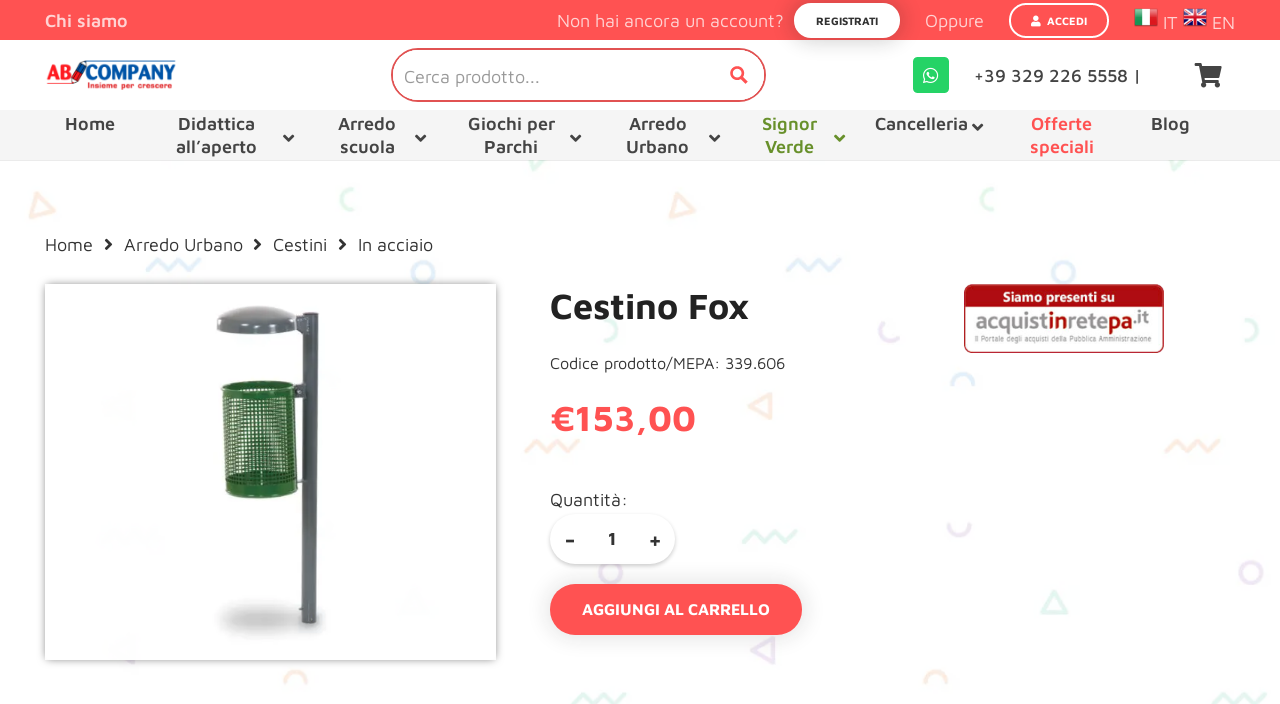

--- FILE ---
content_type: text/html; charset=UTF-8
request_url: https://www.abcompany.net/prodotto/cestino-fox/
body_size: 59923
content:
<!DOCTYPE HTML>
<html lang="it-IT">
<head>
	<meta charset="UTF-8">
	<script data-cfasync="false" data-no-defer="1" data-no-minify="1" data-no-optimize="1">var ewww_webp_supported=!1;function check_webp_feature(A,e){var w;e=void 0!==e?e:function(){},ewww_webp_supported?e(ewww_webp_supported):((w=new Image).onload=function(){ewww_webp_supported=0<w.width&&0<w.height,e&&e(ewww_webp_supported)},w.onerror=function(){e&&e(!1)},w.src="data:image/webp;base64,"+{alpha:"UklGRkoAAABXRUJQVlA4WAoAAAAQAAAAAAAAAAAAQUxQSAwAAAARBxAR/Q9ERP8DAABWUDggGAAAABQBAJ0BKgEAAQAAAP4AAA3AAP7mtQAAAA=="}[A])}check_webp_feature("alpha");</script><script data-cfasync="false" data-no-defer="1" data-no-minify="1" data-no-optimize="1">var Arrive=function(c,w){"use strict";if(c.MutationObserver&&"undefined"!=typeof HTMLElement){var r,a=0,u=(r=HTMLElement.prototype.matches||HTMLElement.prototype.webkitMatchesSelector||HTMLElement.prototype.mozMatchesSelector||HTMLElement.prototype.msMatchesSelector,{matchesSelector:function(e,t){return e instanceof HTMLElement&&r.call(e,t)},addMethod:function(e,t,r){var a=e[t];e[t]=function(){return r.length==arguments.length?r.apply(this,arguments):"function"==typeof a?a.apply(this,arguments):void 0}},callCallbacks:function(e,t){t&&t.options.onceOnly&&1==t.firedElems.length&&(e=[e[0]]);for(var r,a=0;r=e[a];a++)r&&r.callback&&r.callback.call(r.elem,r.elem);t&&t.options.onceOnly&&1==t.firedElems.length&&t.me.unbindEventWithSelectorAndCallback.call(t.target,t.selector,t.callback)},checkChildNodesRecursively:function(e,t,r,a){for(var i,n=0;i=e[n];n++)r(i,t,a)&&a.push({callback:t.callback,elem:i}),0<i.childNodes.length&&u.checkChildNodesRecursively(i.childNodes,t,r,a)},mergeArrays:function(e,t){var r,a={};for(r in e)e.hasOwnProperty(r)&&(a[r]=e[r]);for(r in t)t.hasOwnProperty(r)&&(a[r]=t[r]);return a},toElementsArray:function(e){return e=void 0!==e&&("number"!=typeof e.length||e===c)?[e]:e}}),e=(l.prototype.addEvent=function(e,t,r,a){a={target:e,selector:t,options:r,callback:a,firedElems:[]};return this._beforeAdding&&this._beforeAdding(a),this._eventsBucket.push(a),a},l.prototype.removeEvent=function(e){for(var t,r=this._eventsBucket.length-1;t=this._eventsBucket[r];r--)e(t)&&(this._beforeRemoving&&this._beforeRemoving(t),(t=this._eventsBucket.splice(r,1))&&t.length&&(t[0].callback=null))},l.prototype.beforeAdding=function(e){this._beforeAdding=e},l.prototype.beforeRemoving=function(e){this._beforeRemoving=e},l),t=function(i,n){var o=new e,l=this,s={fireOnAttributesModification:!1};return o.beforeAdding(function(t){var e=t.target;e!==c.document&&e!==c||(e=document.getElementsByTagName("html")[0]);var r=new MutationObserver(function(e){n.call(this,e,t)}),a=i(t.options);r.observe(e,a),t.observer=r,t.me=l}),o.beforeRemoving(function(e){e.observer.disconnect()}),this.bindEvent=function(e,t,r){t=u.mergeArrays(s,t);for(var a=u.toElementsArray(this),i=0;i<a.length;i++)o.addEvent(a[i],e,t,r)},this.unbindEvent=function(){var r=u.toElementsArray(this);o.removeEvent(function(e){for(var t=0;t<r.length;t++)if(this===w||e.target===r[t])return!0;return!1})},this.unbindEventWithSelectorOrCallback=function(r){var a=u.toElementsArray(this),i=r,e="function"==typeof r?function(e){for(var t=0;t<a.length;t++)if((this===w||e.target===a[t])&&e.callback===i)return!0;return!1}:function(e){for(var t=0;t<a.length;t++)if((this===w||e.target===a[t])&&e.selector===r)return!0;return!1};o.removeEvent(e)},this.unbindEventWithSelectorAndCallback=function(r,a){var i=u.toElementsArray(this);o.removeEvent(function(e){for(var t=0;t<i.length;t++)if((this===w||e.target===i[t])&&e.selector===r&&e.callback===a)return!0;return!1})},this},i=new function(){var s={fireOnAttributesModification:!1,onceOnly:!1,existing:!1};function n(e,t,r){return!(!u.matchesSelector(e,t.selector)||(e._id===w&&(e._id=a++),-1!=t.firedElems.indexOf(e._id)))&&(t.firedElems.push(e._id),!0)}var c=(i=new t(function(e){var t={attributes:!1,childList:!0,subtree:!0};return e.fireOnAttributesModification&&(t.attributes=!0),t},function(e,i){e.forEach(function(e){var t=e.addedNodes,r=e.target,a=[];null!==t&&0<t.length?u.checkChildNodesRecursively(t,i,n,a):"attributes"===e.type&&n(r,i)&&a.push({callback:i.callback,elem:r}),u.callCallbacks(a,i)})})).bindEvent;return i.bindEvent=function(e,t,r){t=void 0===r?(r=t,s):u.mergeArrays(s,t);var a=u.toElementsArray(this);if(t.existing){for(var i=[],n=0;n<a.length;n++)for(var o=a[n].querySelectorAll(e),l=0;l<o.length;l++)i.push({callback:r,elem:o[l]});if(t.onceOnly&&i.length)return r.call(i[0].elem,i[0].elem);setTimeout(u.callCallbacks,1,i)}c.call(this,e,t,r)},i},o=new function(){var a={};function i(e,t){return u.matchesSelector(e,t.selector)}var n=(o=new t(function(){return{childList:!0,subtree:!0}},function(e,r){e.forEach(function(e){var t=e.removedNodes,e=[];null!==t&&0<t.length&&u.checkChildNodesRecursively(t,r,i,e),u.callCallbacks(e,r)})})).bindEvent;return o.bindEvent=function(e,t,r){t=void 0===r?(r=t,a):u.mergeArrays(a,t),n.call(this,e,t,r)},o};d(HTMLElement.prototype),d(NodeList.prototype),d(HTMLCollection.prototype),d(HTMLDocument.prototype),d(Window.prototype);var n={};return s(i,n,"unbindAllArrive"),s(o,n,"unbindAllLeave"),n}function l(){this._eventsBucket=[],this._beforeAdding=null,this._beforeRemoving=null}function s(e,t,r){u.addMethod(t,r,e.unbindEvent),u.addMethod(t,r,e.unbindEventWithSelectorOrCallback),u.addMethod(t,r,e.unbindEventWithSelectorAndCallback)}function d(e){e.arrive=i.bindEvent,s(i,e,"unbindArrive"),e.leave=o.bindEvent,s(o,e,"unbindLeave")}}(window,void 0),ewww_webp_supported=!1;function check_webp_feature(e,t){var r;ewww_webp_supported?t(ewww_webp_supported):((r=new Image).onload=function(){ewww_webp_supported=0<r.width&&0<r.height,t(ewww_webp_supported)},r.onerror=function(){t(!1)},r.src="data:image/webp;base64,"+{alpha:"UklGRkoAAABXRUJQVlA4WAoAAAAQAAAAAAAAAAAAQUxQSAwAAAARBxAR/Q9ERP8DAABWUDggGAAAABQBAJ0BKgEAAQAAAP4AAA3AAP7mtQAAAA==",animation:"UklGRlIAAABXRUJQVlA4WAoAAAASAAAAAAAAAAAAQU5JTQYAAAD/////AABBTk1GJgAAAAAAAAAAAAAAAAAAAGQAAABWUDhMDQAAAC8AAAAQBxAREYiI/gcA"}[e])}function ewwwLoadImages(e){if(e){for(var t=document.querySelectorAll(".batch-image img, .image-wrapper a, .ngg-pro-masonry-item a, .ngg-galleria-offscreen-seo-wrapper a"),r=0,a=t.length;r<a;r++)ewwwAttr(t[r],"data-src",t[r].getAttribute("data-webp")),ewwwAttr(t[r],"data-thumbnail",t[r].getAttribute("data-webp-thumbnail"));for(var i=document.querySelectorAll(".rev_slider ul li"),r=0,a=i.length;r<a;r++){ewwwAttr(i[r],"data-thumb",i[r].getAttribute("data-webp-thumb"));for(var n=1;n<11;)ewwwAttr(i[r],"data-param"+n,i[r].getAttribute("data-webp-param"+n)),n++}for(r=0,a=(i=document.querySelectorAll(".rev_slider img")).length;r<a;r++)ewwwAttr(i[r],"data-lazyload",i[r].getAttribute("data-webp-lazyload"));for(var o=document.querySelectorAll("div.woocommerce-product-gallery__image"),r=0,a=o.length;r<a;r++)ewwwAttr(o[r],"data-thumb",o[r].getAttribute("data-webp-thumb"))}for(var l=document.querySelectorAll("video"),r=0,a=l.length;r<a;r++)ewwwAttr(l[r],"poster",e?l[r].getAttribute("data-poster-webp"):l[r].getAttribute("data-poster-image"));for(var s,c=document.querySelectorAll("img.ewww_webp_lazy_load"),r=0,a=c.length;r<a;r++)e&&(ewwwAttr(c[r],"data-lazy-srcset",c[r].getAttribute("data-lazy-srcset-webp")),ewwwAttr(c[r],"data-srcset",c[r].getAttribute("data-srcset-webp")),ewwwAttr(c[r],"data-lazy-src",c[r].getAttribute("data-lazy-src-webp")),ewwwAttr(c[r],"data-src",c[r].getAttribute("data-src-webp")),ewwwAttr(c[r],"data-orig-file",c[r].getAttribute("data-webp-orig-file")),ewwwAttr(c[r],"data-medium-file",c[r].getAttribute("data-webp-medium-file")),ewwwAttr(c[r],"data-large-file",c[r].getAttribute("data-webp-large-file")),null!=(s=c[r].getAttribute("srcset"))&&!1!==s&&s.includes("R0lGOD")&&ewwwAttr(c[r],"src",c[r].getAttribute("data-lazy-src-webp"))),c[r].className=c[r].className.replace(/\bewww_webp_lazy_load\b/,"");for(var w=document.querySelectorAll(".ewww_webp"),r=0,a=w.length;r<a;r++)e?(ewwwAttr(w[r],"srcset",w[r].getAttribute("data-srcset-webp")),ewwwAttr(w[r],"src",w[r].getAttribute("data-src-webp")),ewwwAttr(w[r],"data-orig-file",w[r].getAttribute("data-webp-orig-file")),ewwwAttr(w[r],"data-medium-file",w[r].getAttribute("data-webp-medium-file")),ewwwAttr(w[r],"data-large-file",w[r].getAttribute("data-webp-large-file")),ewwwAttr(w[r],"data-large_image",w[r].getAttribute("data-webp-large_image")),ewwwAttr(w[r],"data-src",w[r].getAttribute("data-webp-src"))):(ewwwAttr(w[r],"srcset",w[r].getAttribute("data-srcset-img")),ewwwAttr(w[r],"src",w[r].getAttribute("data-src-img"))),w[r].className=w[r].className.replace(/\bewww_webp\b/,"ewww_webp_loaded");window.jQuery&&jQuery.fn.isotope&&jQuery.fn.imagesLoaded&&(jQuery(".fusion-posts-container-infinite").imagesLoaded(function(){jQuery(".fusion-posts-container-infinite").hasClass("isotope")&&jQuery(".fusion-posts-container-infinite").isotope()}),jQuery(".fusion-portfolio:not(.fusion-recent-works) .fusion-portfolio-wrapper").imagesLoaded(function(){jQuery(".fusion-portfolio:not(.fusion-recent-works) .fusion-portfolio-wrapper").isotope()}))}function ewwwWebPInit(e){ewwwLoadImages(e),ewwwNggLoadGalleries(e),document.arrive(".ewww_webp",function(){ewwwLoadImages(e)}),document.arrive(".ewww_webp_lazy_load",function(){ewwwLoadImages(e)}),document.arrive("videos",function(){ewwwLoadImages(e)}),"loading"==document.readyState?document.addEventListener("DOMContentLoaded",ewwwJSONParserInit):("undefined"!=typeof galleries&&ewwwNggParseGalleries(e),ewwwWooParseVariations(e))}function ewwwAttr(e,t,r){null!=r&&!1!==r&&e.setAttribute(t,r)}function ewwwJSONParserInit(){"undefined"!=typeof galleries&&check_webp_feature("alpha",ewwwNggParseGalleries),check_webp_feature("alpha",ewwwWooParseVariations)}function ewwwWooParseVariations(e){if(e)for(var t=document.querySelectorAll("form.variations_form"),r=0,a=t.length;r<a;r++){var i=t[r].getAttribute("data-product_variations"),n=!1;try{for(var o in i=JSON.parse(i))void 0!==i[o]&&void 0!==i[o].image&&(void 0!==i[o].image.src_webp&&(i[o].image.src=i[o].image.src_webp,n=!0),void 0!==i[o].image.srcset_webp&&(i[o].image.srcset=i[o].image.srcset_webp,n=!0),void 0!==i[o].image.full_src_webp&&(i[o].image.full_src=i[o].image.full_src_webp,n=!0),void 0!==i[o].image.gallery_thumbnail_src_webp&&(i[o].image.gallery_thumbnail_src=i[o].image.gallery_thumbnail_src_webp,n=!0),void 0!==i[o].image.thumb_src_webp&&(i[o].image.thumb_src=i[o].image.thumb_src_webp,n=!0));n&&ewwwAttr(t[r],"data-product_variations",JSON.stringify(i))}catch(e){}}}function ewwwNggParseGalleries(e){if(e)for(var t in galleries){var r=galleries[t];galleries[t].images_list=ewwwNggParseImageList(r.images_list)}}function ewwwNggLoadGalleries(e){e&&document.addEventListener("ngg.galleria.themeadded",function(e,t){window.ngg_galleria._create_backup=window.ngg_galleria.create,window.ngg_galleria.create=function(e,t){var r=$(e).data("id");return galleries["gallery_"+r].images_list=ewwwNggParseImageList(galleries["gallery_"+r].images_list),window.ngg_galleria._create_backup(e,t)}})}function ewwwNggParseImageList(e){for(var t in e){var r=e[t];if(void 0!==r["image-webp"]&&(e[t].image=r["image-webp"],delete e[t]["image-webp"]),void 0!==r["thumb-webp"]&&(e[t].thumb=r["thumb-webp"],delete e[t]["thumb-webp"]),void 0!==r.full_image_webp&&(e[t].full_image=r.full_image_webp,delete e[t].full_image_webp),void 0!==r.srcsets)for(var a in r.srcsets)nggSrcset=r.srcsets[a],void 0!==r.srcsets[a+"-webp"]&&(e[t].srcsets[a]=r.srcsets[a+"-webp"],delete e[t].srcsets[a+"-webp"]);if(void 0!==r.full_srcsets)for(var i in r.full_srcsets)nggFSrcset=r.full_srcsets[i],void 0!==r.full_srcsets[i+"-webp"]&&(e[t].full_srcsets[i]=r.full_srcsets[i+"-webp"],delete e[t].full_srcsets[i+"-webp"])}return e}check_webp_feature("alpha",ewwwWebPInit);</script><meta name='robots' content='index, follow, max-image-preview:large, max-snippet:-1, max-video-preview:-1' />

<!-- Google Tag Manager for WordPress by gtm4wp.com -->
<script data-cfasync="false" data-pagespeed-no-defer>
	var gtm4wp_datalayer_name = "dataLayer";
	var dataLayer = dataLayer || [];
	const gtm4wp_use_sku_instead = false;
	const gtm4wp_id_prefix = '';
	const gtm4wp_remarketing = false;
	const gtm4wp_eec = true;
	const gtm4wp_classicec = false;
	const gtm4wp_currency = 'EUR';
	const gtm4wp_product_per_impression = 1;
	const gtm4wp_needs_shipping_address = false;
	const gtm4wp_business_vertical = 'retail';
	const gtm4wp_business_vertical_id = 'id';
	const gtm4wp_clear_ecommerce = false;
</script>
<!-- End Google Tag Manager for WordPress by gtm4wp.com -->
	<!-- This site is optimized with the Yoast SEO plugin v21.7 - https://yoast.com/wordpress/plugins/seo/ -->
	<title>Cestino Fox - AB Company</title>
	<meta name="description" content="Arredamento scolastico di Qualità Cestino Fox" />
	<link rel="canonical" href="https://www.abcompany.net/prodotto/cestino-fox/" />
	<meta property="og:locale" content="it_IT" />
	<meta property="og:type" content="article" />
	<meta property="og:title" content="Cestino Fox - AB Company" />
	<meta property="og:description" content="Arredamento scolastico di Qualità Cestino Fox" />
	<meta property="og:url" content="https://www.abcompany.net/prodotto/cestino-fox/" />
	<meta property="og:site_name" content="AB Company" />
	<meta property="article:modified_time" content="2023-07-18T09:04:23+00:00" />
	<meta property="og:image" content="https://www.abcompany.net/wp-content/uploads/2023/02/339_606_cestino_fox.jpg" />
	<meta property="og:image:width" content="1200" />
	<meta property="og:image:height" content="1000" />
	<meta property="og:image:type" content="image/jpeg" />
	<meta name="twitter:card" content="summary_large_image" />
	<script type="application/ld+json" class="yoast-schema-graph">{"@context":"https://schema.org","@graph":[{"@type":"WebPage","@id":"https://www.abcompany.net/prodotto/cestino-fox/","url":"https://www.abcompany.net/prodotto/cestino-fox/","name":"Cestino Fox - AB Company","isPartOf":{"@id":"https://www.abcompany.net/#website"},"primaryImageOfPage":{"@id":"https://www.abcompany.net/prodotto/cestino-fox/#primaryimage"},"image":{"@id":"https://www.abcompany.net/prodotto/cestino-fox/#primaryimage"},"thumbnailUrl":"https://www.abcompany.net/wp-content/uploads/2023/02/339_606_cestino_fox.jpg","datePublished":"2023-02-06T14:31:53+00:00","dateModified":"2023-07-18T09:04:23+00:00","description":"Arredamento scolastico di Qualità Cestino Fox","breadcrumb":{"@id":"https://www.abcompany.net/prodotto/cestino-fox/#breadcrumb"},"inLanguage":"it-IT","potentialAction":[{"@type":"ReadAction","target":["https://www.abcompany.net/prodotto/cestino-fox/"]}]},{"@type":"ImageObject","inLanguage":"it-IT","@id":"https://www.abcompany.net/prodotto/cestino-fox/#primaryimage","url":"https://www.abcompany.net/wp-content/uploads/2023/02/339_606_cestino_fox.jpg","contentUrl":"https://www.abcompany.net/wp-content/uploads/2023/02/339_606_cestino_fox.jpg","width":1200,"height":1000},{"@type":"BreadcrumbList","@id":"https://www.abcompany.net/prodotto/cestino-fox/#breadcrumb","itemListElement":[{"@type":"ListItem","position":1,"name":"Home","item":"https://www.abcompany.net/"},{"@type":"ListItem","position":2,"name":"Shop","item":"https://www.abcompany.net/negozio/"},{"@type":"ListItem","position":3,"name":"Cestino Fox"}]},{"@type":"WebSite","@id":"https://www.abcompany.net/#website","url":"https://www.abcompany.net/","name":"AB Company","description":"Arredamento scolastico di Qualità","potentialAction":[{"@type":"SearchAction","target":{"@type":"EntryPoint","urlTemplate":"https://www.abcompany.net/?s={search_term_string}"},"query-input":"required name=search_term_string"}],"inLanguage":"it-IT"}]}</script>
	<!-- / Yoast SEO plugin. -->


<link rel='dns-prefetch' href='//www.google.com' />
<link rel="alternate" type="application/rss+xml" title="AB Company &raquo; Feed" href="https://www.abcompany.net/feed/" />
<link rel="alternate" type="application/rss+xml" title="AB Company &raquo; Feed dei commenti" href="https://www.abcompany.net/comments/feed/" />
<link rel="alternate" type="application/rss+xml" title="AB Company &raquo; Cestino Fox Feed dei commenti" href="https://www.abcompany.net/prodotto/cestino-fox/feed/" />
<meta name="viewport" content="width=device-width, initial-scale=1">
<meta name="SKYPE_TOOLBAR" content="SKYPE_TOOLBAR_PARSER_COMPATIBLE">
<meta name="theme-color" content="#FF5252">
<meta property="og:title" content="Cestino Fox - AB Company">
<meta name="description" content="Realizzato con paletto di sostegno in tubo tondo di acciaio  Dotato di tettuccio superiore costituito da disco bombato a lamiera stampata. Cestino di forma cilindrica in lamiera di acciaio con fori quadri, interamente zincato. Colore: Paletto: Ral 7011 grigio ferro. Cestino: Ral 6002 verde foglia. Capacità litri 28 circa cad. Dim:diam.28x40x104h cm. Fornito in kit di montaggio. Trasporto escluso.  Da interrare.">
<meta property="og:url" content="https://www.abcompany.net/prodotto/cestino-fox/">
<meta property="og:locale" content="it_IT">
<meta property="og:site_name" content="AB Company">
<meta property="og:type" content="product">
<meta property="og:image" content="https://www.abcompany.net/wp-content/uploads/2023/02/339_606_cestino_fox-1024x853.jpg" itemprop="image">
<script type="1768164c8698090ea116d626-text/javascript">
window._wpemojiSettings = {"baseUrl":"https:\/\/s.w.org\/images\/core\/emoji\/14.0.0\/72x72\/","ext":".png","svgUrl":"https:\/\/s.w.org\/images\/core\/emoji\/14.0.0\/svg\/","svgExt":".svg","source":{"concatemoji":"https:\/\/www.abcompany.net\/wp-includes\/js\/wp-emoji-release.min.js?ver=6.3.7"}};
/*! This file is auto-generated */
!function(i,n){var o,s,e;function c(e){try{var t={supportTests:e,timestamp:(new Date).valueOf()};sessionStorage.setItem(o,JSON.stringify(t))}catch(e){}}function p(e,t,n){e.clearRect(0,0,e.canvas.width,e.canvas.height),e.fillText(t,0,0);var t=new Uint32Array(e.getImageData(0,0,e.canvas.width,e.canvas.height).data),r=(e.clearRect(0,0,e.canvas.width,e.canvas.height),e.fillText(n,0,0),new Uint32Array(e.getImageData(0,0,e.canvas.width,e.canvas.height).data));return t.every(function(e,t){return e===r[t]})}function u(e,t,n){switch(t){case"flag":return n(e,"\ud83c\udff3\ufe0f\u200d\u26a7\ufe0f","\ud83c\udff3\ufe0f\u200b\u26a7\ufe0f")?!1:!n(e,"\ud83c\uddfa\ud83c\uddf3","\ud83c\uddfa\u200b\ud83c\uddf3")&&!n(e,"\ud83c\udff4\udb40\udc67\udb40\udc62\udb40\udc65\udb40\udc6e\udb40\udc67\udb40\udc7f","\ud83c\udff4\u200b\udb40\udc67\u200b\udb40\udc62\u200b\udb40\udc65\u200b\udb40\udc6e\u200b\udb40\udc67\u200b\udb40\udc7f");case"emoji":return!n(e,"\ud83e\udef1\ud83c\udffb\u200d\ud83e\udef2\ud83c\udfff","\ud83e\udef1\ud83c\udffb\u200b\ud83e\udef2\ud83c\udfff")}return!1}function f(e,t,n){var r="undefined"!=typeof WorkerGlobalScope&&self instanceof WorkerGlobalScope?new OffscreenCanvas(300,150):i.createElement("canvas"),a=r.getContext("2d",{willReadFrequently:!0}),o=(a.textBaseline="top",a.font="600 32px Arial",{});return e.forEach(function(e){o[e]=t(a,e,n)}),o}function t(e){var t=i.createElement("script");t.src=e,t.defer=!0,i.head.appendChild(t)}"undefined"!=typeof Promise&&(o="wpEmojiSettingsSupports",s=["flag","emoji"],n.supports={everything:!0,everythingExceptFlag:!0},e=new Promise(function(e){i.addEventListener("DOMContentLoaded",e,{once:!0})}),new Promise(function(t){var n=function(){try{var e=JSON.parse(sessionStorage.getItem(o));if("object"==typeof e&&"number"==typeof e.timestamp&&(new Date).valueOf()<e.timestamp+604800&&"object"==typeof e.supportTests)return e.supportTests}catch(e){}return null}();if(!n){if("undefined"!=typeof Worker&&"undefined"!=typeof OffscreenCanvas&&"undefined"!=typeof URL&&URL.createObjectURL&&"undefined"!=typeof Blob)try{var e="postMessage("+f.toString()+"("+[JSON.stringify(s),u.toString(),p.toString()].join(",")+"));",r=new Blob([e],{type:"text/javascript"}),a=new Worker(URL.createObjectURL(r),{name:"wpTestEmojiSupports"});return void(a.onmessage=function(e){c(n=e.data),a.terminate(),t(n)})}catch(e){}c(n=f(s,u,p))}t(n)}).then(function(e){for(var t in e)n.supports[t]=e[t],n.supports.everything=n.supports.everything&&n.supports[t],"flag"!==t&&(n.supports.everythingExceptFlag=n.supports.everythingExceptFlag&&n.supports[t]);n.supports.everythingExceptFlag=n.supports.everythingExceptFlag&&!n.supports.flag,n.DOMReady=!1,n.readyCallback=function(){n.DOMReady=!0}}).then(function(){return e}).then(function(){var e;n.supports.everything||(n.readyCallback(),(e=n.source||{}).concatemoji?t(e.concatemoji):e.wpemoji&&e.twemoji&&(t(e.twemoji),t(e.wpemoji)))}))}((window,document),window._wpemojiSettings);
</script>
<style>
img.wp-smiley,
img.emoji {
	display: inline !important;
	border: none !important;
	box-shadow: none !important;
	height: 1em !important;
	width: 1em !important;
	margin: 0 0.07em !important;
	vertical-align: -0.1em !important;
	background: none !important;
	padding: 0 !important;
}
</style>
	<link rel='stylesheet' id='extended-flat-rate-shipping-woocommerce-css' href='https://www.abcompany.net/wp-content/plugins/advanced-free-flat-shipping-woocommerce-pro/public/css/extended-flat-rate-shipping-woocommerce-public.css?ver=1.2.7.49.9' media='all' />
<link rel='stylesheet' id='contact-form-7-css' href='https://www.abcompany.net/wp-content/plugins/contact-form-7/includes/css/styles.css?ver=5.8.5' media='all' />
<link rel='stylesheet' id='disable-payment-method-for-woocommerce-css' href='https://www.abcompany.net/wp-content/plugins/disable-payment-method-for-woocommerce/public/css/style.css?ver=6.3.7' media='all' />
<link rel='stylesheet' id='wcpr-country-flags-css' href='https://www.abcompany.net/wp-content/plugins/woocommerce-photo-reviews/css/flags-64.min.css?ver=1.3.8' media='all' />
<link rel='stylesheet' id='woocommerce-photo-reviews-vote-icons-css' href='https://www.abcompany.net/wp-content/plugins/woocommerce-photo-reviews/css/woocommerce-photo-reviews-vote-icons.min.css?ver=1.3.8' media='all' />
<link rel='stylesheet' id='wcpr-verified-badge-icon-css' href='https://www.abcompany.net/wp-content/plugins/woocommerce-photo-reviews/css/woocommerce-photo-reviews-badge.min.css?ver=1.3.8' media='all' />
<link rel='stylesheet' id='woocommerce-photo-reviews-style-css' href='https://www.abcompany.net/wp-content/plugins/woocommerce-photo-reviews/css/style.min.css?ver=1.3.8' media='all' />
<style id='woocommerce-photo-reviews-style-inline-css'>
.woocommerce-review__verified{color:#29d50b!important;}.wcpr-input-file-wrap .wcpr_image_upload_button.button, .wcpr-input-file-wrap .wcpr_image_upload_button.button{background-color:!important;color:!important;}.star-rating:before,.star-rating span:before,.stars a:hover:after, .stars a.active:after{color:#ffb600!important;}.rate-percent{background-color:#96588a;}
</style>
<link rel='stylesheet' id='wcpr-swipebox-css-css' href='https://www.abcompany.net/wp-content/plugins/woocommerce-photo-reviews/css/swipebox.min.css?ver=6.3.7' media='all' />
<link rel='stylesheet' id='wcpr-masonry-style-css' href='https://www.abcompany.net/wp-content/plugins/woocommerce-photo-reviews/css/masonry.min.css?ver=1.3.8' media='all' />
<style id='wcpr-masonry-style-inline-css'>
.wcpr-grid{background-color:;}.wcpr-grid>.wcpr-grid-item,#wcpr-modal-wrap{background-color:#f3f3f3;}.wcpr-grid>.wcpr-grid-item,#reviews-content-right,#reviews-content-right>.reviews-content-right-meta,#reviews-content-right>.wcpr-single-product-summary>h1.product_title{color:#000;}
</style>
<link rel='stylesheet' id='photoswipe-css' href='https://www.abcompany.net/wp-content/plugins/woocommerce/assets/css/photoswipe/photoswipe.min.css?ver=7.5.1' media='all' />
<link rel='stylesheet' id='photoswipe-default-skin-css' href='https://www.abcompany.net/wp-content/plugins/woocommerce/assets/css/photoswipe/default-skin/default-skin.min.css?ver=7.5.1' media='all' />
<style id='woocommerce-inline-inline-css'>
.woocommerce form .form-row .required { visibility: visible; }
</style>
<link rel='stylesheet' id='b2bking_main_style-css' href='https://www.abcompany.net/wp-content/plugins/codecanyon-pa2xJZ1N-b2bking-the-ultimate-woocommerce-b2b-plugin/public/../includes/assets/css/style.css?ver=1702890040' media='all' />
<link rel='stylesheet' id='woo-variation-swatches-css' href='https://www.abcompany.net/wp-content/plugins/woo-variation-swatches/assets/css/frontend.min.css?ver=1702907786' media='all' />
<style id='woo-variation-swatches-inline-css'>
:root {
--wvs-tick:url("data:image/svg+xml;utf8,%3Csvg filter='drop-shadow(0px 0px 2px rgb(0 0 0 / .8))' xmlns='http://www.w3.org/2000/svg'  viewBox='0 0 30 30'%3E%3Cpath fill='none' stroke='%23ffffff' stroke-linecap='round' stroke-linejoin='round' stroke-width='4' d='M4 16L11 23 27 7'/%3E%3C/svg%3E");

--wvs-cross:url("data:image/svg+xml;utf8,%3Csvg filter='drop-shadow(0px 0px 5px rgb(255 255 255 / .6))' xmlns='http://www.w3.org/2000/svg' width='72px' height='72px' viewBox='0 0 24 24'%3E%3Cpath fill='none' stroke='%23ff0000' stroke-linecap='round' stroke-width='0.6' d='M5 5L19 19M19 5L5 19'/%3E%3C/svg%3E");
--wvs-single-product-item-width:30px;
--wvs-single-product-item-height:30px;
--wvs-single-product-item-font-size:16px}
</style>
<link rel='stylesheet' id='us-theme-css' href='https://www.abcompany.net/wp-content/uploads/us-assets/www.abcompany.net.css?ver=0d3ebbc1' media='all' />
<link rel='stylesheet' id='theme-style-css' href='https://www.abcompany.net/wp-content/themes/Zephyr-child/style.css?ver=8.20' media='all' />
<link rel='stylesheet' id='ubermenu-css' href='https://www.abcompany.net/wp-content/plugins/ubermenu/pro/assets/css/ubermenu.min.css?ver=3.8.1' media='all' />
<link rel='stylesheet' id='ubermenu-font-awesome-all-css' href='https://www.abcompany.net/wp-content/plugins/ubermenu/assets/fontawesome/css/all.min.css?ver=6.3.7' media='all' />
<link rel='stylesheet' id='bsf-Defaults-css' href='https://www.abcompany.net/wp-content/uploads/smile_fonts/Defaults/Defaults.css?ver=3.19.13' media='all' />
<script src='https://www.abcompany.net/wp-includes/js/jquery/jquery.min.js?ver=3.7.0' id='jquery-core-js' type="1768164c8698090ea116d626-text/javascript"></script>
<script src='https://www.abcompany.net/wp-content/plugins/woocommerce/assets/js/jquery-blockui/jquery.blockUI.min.js?ver=2.7.0-wc.7.5.1' id='jquery-blockui-js' type="1768164c8698090ea116d626-text/javascript"></script>
<script src='https://www.abcompany.net/wp-content/plugins/woocommerce/assets/js/js-cookie/js.cookie.min.js?ver=2.1.4-wc.7.5.1' id='js-cookie-js' type="1768164c8698090ea116d626-text/javascript"></script>
<script id='woocommerce-js-extra' type="1768164c8698090ea116d626-text/javascript">
var woocommerce_params = {"ajax_url":"\/wp-admin\/admin-ajax.php","wc_ajax_url":"\/?wc-ajax=%%endpoint%%"};
</script>
<script src='https://www.abcompany.net/wp-content/plugins/woocommerce/assets/js/frontend/woocommerce.min.js?ver=7.5.1' id='woocommerce-js' type="1768164c8698090ea116d626-text/javascript"></script>
<script id='wc-country-select-js-extra' type="1768164c8698090ea116d626-text/javascript">
var wc_country_select_params = {"countries":"{\"IT\":{\"AG\":\"Agrigento\",\"AL\":\"Alessandria\",\"AN\":\"Ancona\",\"AO\":\"Aosta\",\"AR\":\"Arezzo\",\"AP\":\"Ascoli Piceno\",\"AT\":\"Asti\",\"AV\":\"Avellino\",\"BA\":\"Bari\",\"BT\":\"Barletta-Andria-Trani\",\"BL\":\"Belluno\",\"BN\":\"Benevento\",\"BG\":\"Bergamo\",\"BI\":\"Biella\",\"BO\":\"Bologna\",\"BZ\":\"Bolzano\",\"BS\":\"Brescia\",\"BR\":\"Brindisi\",\"CA\":\"Cagliari\",\"CL\":\"Caltanissetta\",\"CB\":\"Campobasso\",\"CE\":\"Caserta\",\"CT\":\"Catania\",\"CZ\":\"Catanzaro\",\"CH\":\"Chieti\",\"CO\":\"Como\",\"CS\":\"Cosenza\",\"CR\":\"Cremona\",\"KR\":\"Crotone\",\"CN\":\"Cuneo\",\"EN\":\"Enna\",\"FM\":\"Fermo\",\"FE\":\"Ferrara\",\"FI\":\"Firenze\",\"FG\":\"Foggia\",\"FC\":\"Forl\\u00ec-Cesena\",\"FR\":\"Frosinone\",\"GE\":\"Genova\",\"GO\":\"Gorizia\",\"GR\":\"Grosseto\",\"IM\":\"Imperia\",\"IS\":\"Isernia\",\"SP\":\"La Spezia\",\"AQ\":\"L'Aquila\",\"LT\":\"Latina\",\"LE\":\"Lecce\",\"LC\":\"Lecco\",\"LI\":\"Livorno\",\"LO\":\"Lodi\",\"LU\":\"Lucca\",\"MC\":\"Macerata\",\"MN\":\"Mantova\",\"MS\":\"Massa-Carrara\",\"MT\":\"Matera\",\"ME\":\"Messina\",\"MI\":\"Milano\",\"MO\":\"Modena\",\"MB\":\"Monza e della Brianza\",\"NA\":\"Napoli\",\"NO\":\"Novara\",\"NU\":\"Nuoro\",\"OR\":\"Oristano\",\"PD\":\"Padova\",\"PA\":\"Palermo\",\"PR\":\"Parma\",\"PV\":\"Pavia\",\"PG\":\"Perugia\",\"PU\":\"Pesaro e Urbino\",\"PE\":\"Pescara\",\"PC\":\"Piacenza\",\"PI\":\"Pisa\",\"PT\":\"Pistoia\",\"PN\":\"Pordenone\",\"PZ\":\"Potenza\",\"PO\":\"Prato\",\"RG\":\"Ragusa\",\"RA\":\"Ravenna\",\"RC\":\"Reggio Calabria\",\"RE\":\"Reggio Emilia\",\"RI\":\"Rieti\",\"RN\":\"Rimini\",\"RM\":\"Roma\",\"RO\":\"Rovigo\",\"SA\":\"Salerno\",\"SS\":\"Sassari\",\"SV\":\"Savona\",\"SI\":\"Siena\",\"SR\":\"Siracusa\",\"SO\":\"Sondrio\",\"SU\":\"Sud Sardegna\",\"TA\":\"Taranto\",\"TE\":\"Teramo\",\"TR\":\"Terni\",\"TO\":\"Torino\",\"TP\":\"Trapani\",\"TN\":\"Trento\",\"TV\":\"Treviso\",\"TS\":\"Trieste\",\"UD\":\"Udine\",\"VA\":\"Varese\",\"VE\":\"Venezia\",\"VB\":\"Verbano-Cusio-Ossola\",\"VC\":\"Vercelli\",\"VR\":\"Verona\",\"VV\":\"Vibo Valentia\",\"VI\":\"Vicenza\",\"VT\":\"Viterbo\"}}","i18n_select_state_text":"Seleziona un'opzione\u2026","i18n_no_matches":"Nessun riscontro trovato","i18n_ajax_error":"Caricamento fallito","i18n_input_too_short_1":"Inserisci 1 o pi\u00f9 caratteri","i18n_input_too_short_n":"Inserisci %qty% o pi\u00f9 caratteri","i18n_input_too_long_1":"Elimina 1 carattere","i18n_input_too_long_n":"Elimina %qty% caratteri","i18n_selection_too_long_1":"Puoi selezionare solo 1 articolo","i18n_selection_too_long_n":"Puoi selezionare solo %qty% articoli","i18n_load_more":"Caricamento altri risultati\u2026","i18n_searching":"Sto cercando\u2026"};
</script>
<script src='https://www.abcompany.net/wp-content/plugins/woocommerce/assets/js/frontend/country-select.min.js?ver=7.5.1' id='wc-country-select-js' type="1768164c8698090ea116d626-text/javascript"></script>
<script id='wc-address-i18n-js-extra' type="1768164c8698090ea116d626-text/javascript">
var wc_address_i18n_params = {"locale":"{\"IT\":{\"postcode\":{\"priority\":65},\"state\":{\"required\":true,\"label\":\"Provincia\"}},\"default\":{\"first_name\":{\"label\":\"Nome\",\"required\":true,\"class\":[\"form-row-first\"],\"autocomplete\":\"given-name\",\"priority\":10},\"last_name\":{\"label\":\"Cognome\",\"required\":true,\"class\":[\"form-row-last\"],\"autocomplete\":\"family-name\",\"priority\":20},\"company\":{\"label\":\"Nome della societ\\u00e0\",\"class\":[\"form-row-wide\"],\"autocomplete\":\"organization\",\"priority\":30,\"required\":false},\"country\":{\"type\":\"country\",\"label\":\"Paese\\\/regione\",\"required\":true,\"class\":[\"form-row-wide\",\"address-field\",\"update_totals_on_change\"],\"autocomplete\":\"country\",\"priority\":40},\"address_1\":{\"label\":\"Via e numero\",\"placeholder\":\"Via\\\/Piazza e Numero Civico\",\"required\":true,\"class\":[\"form-row-wide\",\"address-field\"],\"autocomplete\":\"address-line1\",\"priority\":50},\"address_2\":{\"label\":\"Appartamento, suite, unit\\u00e0, ecc.\",\"label_class\":[\"screen-reader-text\"],\"placeholder\":\"Appartamento, suite, unit\\u00e0, ecc. (opzionale)\",\"class\":[\"form-row-wide\",\"address-field\"],\"autocomplete\":\"address-line2\",\"priority\":60,\"required\":false},\"city\":{\"label\":\"Citt\\u00e0\",\"required\":true,\"class\":[\"form-row-wide\",\"address-field\"],\"autocomplete\":\"address-level2\",\"priority\":70},\"state\":{\"type\":\"state\",\"label\":\"Provincia\",\"required\":true,\"class\":[\"form-row-wide\",\"address-field\"],\"validate\":[\"state\"],\"autocomplete\":\"address-level1\",\"priority\":80},\"postcode\":{\"label\":\"C.A.P.\",\"required\":true,\"class\":[\"form-row-wide\",\"address-field\"],\"validate\":[\"postcode\"],\"autocomplete\":\"postal-code\",\"priority\":90}}}","locale_fields":"{\"address_1\":\"#billing_address_1_field, #shipping_address_1_field\",\"address_2\":\"#billing_address_2_field, #shipping_address_2_field\",\"state\":\"#billing_state_field, #shipping_state_field, #calc_shipping_state_field\",\"postcode\":\"#billing_postcode_field, #shipping_postcode_field, #calc_shipping_postcode_field\",\"city\":\"#billing_city_field, #shipping_city_field, #calc_shipping_city_field\"}","i18n_required_text":"obbligatorio","i18n_optional_text":"opzionale"};
</script>
<script src='https://www.abcompany.net/wp-content/plugins/woocommerce/assets/js/frontend/address-i18n.min.js?ver=7.5.1' id='wc-address-i18n-js' type="1768164c8698090ea116d626-text/javascript"></script>
<script id='wc-checkout-js-extra' type="1768164c8698090ea116d626-text/javascript">
var wc_checkout_params = {"ajax_url":"\/wp-admin\/admin-ajax.php","wc_ajax_url":"\/?wc-ajax=%%endpoint%%","update_order_review_nonce":"75fa67884a","apply_coupon_nonce":"56a63cdcb8","remove_coupon_nonce":"16ab8e1002","option_guest_checkout":"no","checkout_url":"\/?wc-ajax=checkout","is_checkout":"0","debug_mode":"","i18n_checkout_error":"Errore durante la procedura di pagamento. Riprova."};
</script>
<script src='https://www.abcompany.net/wp-content/plugins/woocommerce/assets/js/frontend/checkout.min.js?ver=7.5.1' id='wc-checkout-js' type="1768164c8698090ea116d626-text/javascript"></script>
<script src='https://www.abcompany.net/wp-content/plugins/advanced-free-flat-shipping-woocommerce-pro/public/js/extended-flat-rate-shipping-woocommerce-public.js?ver=1.2.7.49.9' id='extended-flat-rate-shipping-woocommerce-js' type="1768164c8698090ea116d626-text/javascript"></script>
<script src='https://www.abcompany.net/wp-content/plugins/disable-payment-method-for-woocommerce/public/js/disable-payment-method.js?ver=1.1.7.12' id='disable-payment-method-for-woocommerce-js' type="1768164c8698090ea116d626-text/javascript"></script>
<script src='https://www.abcompany.net/wp-content/plugins/recaptcha-woo/js/rcfwc.js?ver=1.0' id='rcfwc-js-js' type="1768164c8698090ea116d626-text/javascript"></script>
<script src='https://www.google.com/recaptcha/api.js?explicit&#038;hl=it_IT&#038;ver=6.3.7' id='recaptcha-js' type="1768164c8698090ea116d626-text/javascript"></script>
<script src='https://www.abcompany.net/wp-content/plugins/woocommerce-photo-reviews/js/default-display-images.min.js?ver=1.3.8' id='wcpr-default-display-script-js' type="1768164c8698090ea116d626-text/javascript"></script>
<script id='woocommerce-photo-reviews-script-js-extra' type="1768164c8698090ea116d626-text/javascript">
var woocommerce_photo_reviews_params = {"ajaxurl":"https:\/\/www.abcompany.net\/wp-admin\/admin-ajax.php","text_load_more":"Load more","text_loading":"Loading...","i18n_required_rating_text":"Please select a rating.","i18n_required_comment_text":"Please enter your comment.","i18n_minimum_comment_text":"Please enter your comment not less than 0 character.","i18n_required_name_text":"Please enter your name.","i18n_required_email_text":"Please enter your email.","warning_gdpr":"Please agree with our term and policy.","max_files":"5","upload_allow":["image\/jpg","image\/jpeg","image\/bmp","image\/png","image\/webp","image\/gif","video\/mp4","video\/webm"],"max_file_size":"5120","required_image":"off","enable_photo":"on","warning_required_image":"Please upload at least one image for your review!","warning_max_files":"You can only upload maximum of 5 files.","warning_upload_allow":"'%file_name%' is not an allowed file type.","warning_max_file_size":"The size of '%file_name%' is greater than 5120 kB.","default_comments_page":"newest","sort":"1","display":"1","masonry_popup":"review","pagination_ajax":"","loadmore_button":"","allow_empty_comment":"1","minimum_comment_length":"0","container":".wcpr-grid","comments_container_id":"comments","nonce":"dcd1d763fc","grid_class":"wcpr-grid wcpr-masonry-3-col wcpr-masonry-popup-review wcpr-enable-box-shadow","i18n_image_caption":"Caption for this image","image_caption_enable":"","restrict_number_of_reviews":"","wc_ajax_url":"\/?wc-ajax=%%endpoint%%","review_rating_required":"yes"};
</script>
<script src='https://www.abcompany.net/wp-content/plugins/woocommerce-photo-reviews/js/script.min.js?ver=1.3.8' id='woocommerce-photo-reviews-script-js' type="1768164c8698090ea116d626-text/javascript"></script>
<script id='woocommerce-photo-reviews-shortcode-script-js-extra' type="1768164c8698090ea116d626-text/javascript">
var woocommerce_photo_reviews_shortcode_params = {"ajaxurl":"https:\/\/www.abcompany.net\/wp-admin\/admin-ajax.php"};
</script>
<script src='https://www.abcompany.net/wp-content/plugins/woocommerce-photo-reviews/js/shortcode-script.min.js?ver=1.3.8' id='woocommerce-photo-reviews-shortcode-script-js' type="1768164c8698090ea116d626-text/javascript"></script>
<script src='https://www.abcompany.net/wp-content/plugins/woocommerce-photo-reviews/js/jquery.swipebox.js?ver=6.3.7' id='wcpr-swipebox-js-js' type="1768164c8698090ea116d626-text/javascript"></script>
<script src='https://www.abcompany.net/wp-content/plugins/woocommerce-photo-reviews/js/masonry.min.js?ver=1.3.8' id='wcpr-masonry-script-js' type="1768164c8698090ea116d626-text/javascript"></script>
<script id='zxcvbn-async-js-extra' type="1768164c8698090ea116d626-text/javascript">
var _zxcvbnSettings = {"src":"https:\/\/www.abcompany.net\/wp-includes\/js\/zxcvbn.min.js"};
</script>
<script src='https://www.abcompany.net/wp-includes/js/zxcvbn-async.min.js?ver=1.0' id='zxcvbn-async-js' type="1768164c8698090ea116d626-text/javascript"></script>
<script src='https://www.abcompany.net/wp-content/plugins/duracelltomi-google-tag-manager/dist/js/gtm4wp-woocommerce-enhanced.js?ver=1.19.1' id='gtm4wp-woocommerce-enhanced-js' type="1768164c8698090ea116d626-text/javascript"></script>
<script type="1768164c8698090ea116d626-text/javascript"></script><link rel="https://api.w.org/" href="https://www.abcompany.net/wp-json/" /><link rel="alternate" type="application/json" href="https://www.abcompany.net/wp-json/wp/v2/product/7646" /><link rel="EditURI" type="application/rsd+xml" title="RSD" href="https://www.abcompany.net/xmlrpc.php?rsd" />
<meta name="generator" content="WordPress 6.3.7" />
<meta name="generator" content="WooCommerce 7.5.1" />
<link rel='shortlink' href='https://www.abcompany.net/?p=7646' />
<link rel="alternate" type="application/json+oembed" href="https://www.abcompany.net/wp-json/oembed/1.0/embed?url=https%3A%2F%2Fwww.abcompany.net%2Fprodotto%2Fcestino-fox%2F" />
<link rel="alternate" type="text/xml+oembed" href="https://www.abcompany.net/wp-json/oembed/1.0/embed?url=https%3A%2F%2Fwww.abcompany.net%2Fprodotto%2Fcestino-fox%2F&#038;format=xml" />
<style id="ubermenu-custom-generated-css">
/** Font Awesome 4 Compatibility **/
.fa{font-style:normal;font-variant:normal;font-weight:normal;font-family:FontAwesome;}

/** UberMenu Custom Menu Styles (Customizer) **/
/* main */
 .ubermenu-main.ubermenu-mobile-modal.ubermenu-mobile-view { background:#ffffff; }
 .ubermenu-main.ubermenu-transition-fade .ubermenu-item .ubermenu-submenu-drop { margin-top:0; }
 .ubermenu-main .ubermenu-nav .ubermenu-item.ubermenu-item-level-0 > .ubermenu-target { font-weight:600; }
 .ubermenu-main .ubermenu-submenu.ubermenu-submenu-drop { background-color:#ffffff; }
 .ubermenu-main .ubermenu-item-normal > .ubermenu-target,.ubermenu-main .ubermenu-submenu .ubermenu-target,.ubermenu-main .ubermenu-submenu .ubermenu-nonlink,.ubermenu-main .ubermenu-submenu .ubermenu-widget,.ubermenu-main .ubermenu-submenu .ubermenu-custom-content-padded,.ubermenu-main .ubermenu-submenu .ubermenu-retractor,.ubermenu-main .ubermenu-submenu .ubermenu-colgroup .ubermenu-column,.ubermenu-main .ubermenu-submenu.ubermenu-submenu-type-stack > .ubermenu-item-normal > .ubermenu-target,.ubermenu-main .ubermenu-submenu.ubermenu-submenu-padded { padding:5px 20px; }
 .ubermenu-main .ubermenu-grid-row { padding-right:5px 20px; }
 .ubermenu-main .ubermenu-grid-row .ubermenu-target { padding-right:0; }
 .ubermenu-main.ubermenu-sub-indicators .ubermenu-submenu :not(.ubermenu-tabs-layout-right) .ubermenu-has-submenu-drop > .ubermenu-target { padding-right:25px; }
 .ubermenu-main .ubermenu-nav .ubermenu-submenu .ubermenu-item-header > .ubermenu-target { font-weight:600; }
 .ubermenu-main .ubermenu-submenu .ubermenu-item-header > .ubermenu-target { background-color:#f9f9f9; }
 .ubermenu.ubermenu-main .ubermenu-tabs .ubermenu-tabs-group { background-color:#ffffff; }
 .ubermenu.ubermenu-main .ubermenu-tab.ubermenu-active > .ubermenu-target { background-color:#f9f9f9; }
 .ubermenu-main .ubermenu-submenu .ubermenu-tab.ubermenu-current-menu-item > .ubermenu-target, .ubermenu-main .ubermenu-submenu .ubermenu-tab.ubermenu-current-menu-parent > .ubermenu-target, .ubermenu-main .ubermenu-submenu .ubermenu-tab.ubermenu-current-menu-ancestor > .ubermenu-target { background-color:#f9f9f9; }
 .ubermenu.ubermenu-main .ubermenu-tab-content-panel { background-color:#ffffff; }
 .ubermenu.ubermenu-main .ubermenu-tabs-group { border-color:#dddddd; }


/** UberMenu Custom Menu Item Styles (Menu Item Settings) **/
/* 11656 */  .ubermenu .ubermenu-item.ubermenu-item-11656 > .ubermenu-target { background:#ffffff; }
/* 11663 */  .ubermenu .ubermenu-item.ubermenu-item-11663 > .ubermenu-target { background:#ffffff; }
/* 11667 */  .ubermenu .ubermenu-item.ubermenu-item-11667 > .ubermenu-target { background:#ffffff; }
/* 11673 */  .ubermenu .ubermenu-item.ubermenu-item-11673 > .ubermenu-target { background:#ffffff; }
/* 11674 */  .ubermenu .ubermenu-item.ubermenu-item-11674 > .ubermenu-target { background:#ffffff; }
/* 11678 */  .ubermenu .ubermenu-item.ubermenu-item-11678 > .ubermenu-target { background:#ffffff; }
/* 11679 */  .ubermenu .ubermenu-item.ubermenu-item-11679 > .ubermenu-target { background:#ffffff; }
/* 11657 */  .ubermenu .ubermenu-active > .ubermenu-submenu.ubermenu-submenu-id-11657, .ubermenu .ubermenu-in-transition > .ubermenu-submenu.ubermenu-submenu-id-11657 { padding:100px 0 0 0; }
             .ubermenu .ubermenu-item.ubermenu-item-11657 > .ubermenu-target { background:#ffffff; }
/* 11623 */  .ubermenu .ubermenu-item.ubermenu-item-11623 > .ubermenu-target { background:#ffffff; }
             .ubermenu .ubermenu-item.ubermenu-item-11623.ubermenu-active > .ubermenu-target, .ubermenu .ubermenu-item.ubermenu-item-11623 > .ubermenu-target:hover, .ubermenu .ubermenu-submenu .ubermenu-item.ubermenu-item-11623.ubermenu-active > .ubermenu-target, .ubermenu .ubermenu-submenu .ubermenu-item.ubermenu-item-11623 > .ubermenu-target:hover { background:#f9f9f9; }
             .ubermenu .ubermenu-item.ubermenu-item-11623.ubermenu-active > .ubermenu-target, .ubermenu .ubermenu-item.ubermenu-item-11623:hover > .ubermenu-target, .ubermenu .ubermenu-submenu .ubermenu-item.ubermenu-item-11623.ubermenu-active > .ubermenu-target, .ubermenu .ubermenu-submenu .ubermenu-item.ubermenu-item-11623:hover > .ubermenu-target { color:#0054a7; }
/* 11625 */  .ubermenu .ubermenu-item.ubermenu-item-11625 > .ubermenu-target { background:#ffffff; }
             .ubermenu .ubermenu-item.ubermenu-item-11625.ubermenu-active > .ubermenu-target, .ubermenu .ubermenu-item.ubermenu-item-11625 > .ubermenu-target:hover, .ubermenu .ubermenu-submenu .ubermenu-item.ubermenu-item-11625.ubermenu-active > .ubermenu-target, .ubermenu .ubermenu-submenu .ubermenu-item.ubermenu-item-11625 > .ubermenu-target:hover { background:#f9f9f9; }
             .ubermenu .ubermenu-item.ubermenu-item-11625.ubermenu-active > .ubermenu-target, .ubermenu .ubermenu-item.ubermenu-item-11625:hover > .ubermenu-target, .ubermenu .ubermenu-submenu .ubermenu-item.ubermenu-item-11625.ubermenu-active > .ubermenu-target, .ubermenu .ubermenu-submenu .ubermenu-item.ubermenu-item-11625:hover > .ubermenu-target { color:#0054a7; }
/* 11627 */  .ubermenu .ubermenu-item.ubermenu-item-11627 > .ubermenu-target { background:#ffffff; }
             .ubermenu .ubermenu-item.ubermenu-item-11627.ubermenu-active > .ubermenu-target, .ubermenu .ubermenu-item.ubermenu-item-11627 > .ubermenu-target:hover, .ubermenu .ubermenu-submenu .ubermenu-item.ubermenu-item-11627.ubermenu-active > .ubermenu-target, .ubermenu .ubermenu-submenu .ubermenu-item.ubermenu-item-11627 > .ubermenu-target:hover { background:#f9f9f9; }
             .ubermenu .ubermenu-item.ubermenu-item-11627.ubermenu-active > .ubermenu-target, .ubermenu .ubermenu-item.ubermenu-item-11627:hover > .ubermenu-target, .ubermenu .ubermenu-submenu .ubermenu-item.ubermenu-item-11627.ubermenu-active > .ubermenu-target, .ubermenu .ubermenu-submenu .ubermenu-item.ubermenu-item-11627:hover > .ubermenu-target { color:#0054a7; }
/* 11628 */  .ubermenu .ubermenu-item.ubermenu-item-11628 > .ubermenu-target { background:#ffffff; }
             .ubermenu .ubermenu-item.ubermenu-item-11628.ubermenu-active > .ubermenu-target, .ubermenu .ubermenu-item.ubermenu-item-11628 > .ubermenu-target:hover, .ubermenu .ubermenu-submenu .ubermenu-item.ubermenu-item-11628.ubermenu-active > .ubermenu-target, .ubermenu .ubermenu-submenu .ubermenu-item.ubermenu-item-11628 > .ubermenu-target:hover { background:#f9f9f9; }
             .ubermenu .ubermenu-item.ubermenu-item-11628.ubermenu-active > .ubermenu-target, .ubermenu .ubermenu-item.ubermenu-item-11628:hover > .ubermenu-target, .ubermenu .ubermenu-submenu .ubermenu-item.ubermenu-item-11628.ubermenu-active > .ubermenu-target, .ubermenu .ubermenu-submenu .ubermenu-item.ubermenu-item-11628:hover > .ubermenu-target { color:#0054a7; }
/* 11631 */  .ubermenu .ubermenu-item.ubermenu-item-11631 > .ubermenu-target { background:#ffffff; }
             .ubermenu .ubermenu-item.ubermenu-item-11631.ubermenu-active > .ubermenu-target, .ubermenu .ubermenu-item.ubermenu-item-11631 > .ubermenu-target:hover, .ubermenu .ubermenu-submenu .ubermenu-item.ubermenu-item-11631.ubermenu-active > .ubermenu-target, .ubermenu .ubermenu-submenu .ubermenu-item.ubermenu-item-11631 > .ubermenu-target:hover { background:#f9f9f9; }
             .ubermenu .ubermenu-item.ubermenu-item-11631.ubermenu-active > .ubermenu-target, .ubermenu .ubermenu-item.ubermenu-item-11631:hover > .ubermenu-target, .ubermenu .ubermenu-submenu .ubermenu-item.ubermenu-item-11631.ubermenu-active > .ubermenu-target, .ubermenu .ubermenu-submenu .ubermenu-item.ubermenu-item-11631:hover > .ubermenu-target { color:#0054a7; }
/* 11632 */  .ubermenu .ubermenu-item.ubermenu-item-11632 > .ubermenu-target { background:#ffffff; }
             .ubermenu .ubermenu-item.ubermenu-item-11632.ubermenu-active > .ubermenu-target, .ubermenu .ubermenu-item.ubermenu-item-11632 > .ubermenu-target:hover, .ubermenu .ubermenu-submenu .ubermenu-item.ubermenu-item-11632.ubermenu-active > .ubermenu-target, .ubermenu .ubermenu-submenu .ubermenu-item.ubermenu-item-11632 > .ubermenu-target:hover { background:#f9f9f9; }
             .ubermenu .ubermenu-item.ubermenu-item-11632.ubermenu-active > .ubermenu-target, .ubermenu .ubermenu-item.ubermenu-item-11632:hover > .ubermenu-target, .ubermenu .ubermenu-submenu .ubermenu-item.ubermenu-item-11632.ubermenu-active > .ubermenu-target, .ubermenu .ubermenu-submenu .ubermenu-item.ubermenu-item-11632:hover > .ubermenu-target { color:#0054a7; }
/* 11634 */  .ubermenu .ubermenu-item.ubermenu-item-11634 > .ubermenu-target { background:#ffffff; }
             .ubermenu .ubermenu-item.ubermenu-item-11634.ubermenu-active > .ubermenu-target, .ubermenu .ubermenu-item.ubermenu-item-11634 > .ubermenu-target:hover, .ubermenu .ubermenu-submenu .ubermenu-item.ubermenu-item-11634.ubermenu-active > .ubermenu-target, .ubermenu .ubermenu-submenu .ubermenu-item.ubermenu-item-11634 > .ubermenu-target:hover { background:#f9f9f9; }
             .ubermenu .ubermenu-item.ubermenu-item-11634.ubermenu-active > .ubermenu-target, .ubermenu .ubermenu-item.ubermenu-item-11634:hover > .ubermenu-target, .ubermenu .ubermenu-submenu .ubermenu-item.ubermenu-item-11634.ubermenu-active > .ubermenu-target, .ubermenu .ubermenu-submenu .ubermenu-item.ubermenu-item-11634:hover > .ubermenu-target { color:#0054a7; }
/* 11636 */  .ubermenu .ubermenu-item.ubermenu-item-11636 > .ubermenu-target { background:#ffffff; }
             .ubermenu .ubermenu-item.ubermenu-item-11636.ubermenu-active > .ubermenu-target, .ubermenu .ubermenu-item.ubermenu-item-11636 > .ubermenu-target:hover, .ubermenu .ubermenu-submenu .ubermenu-item.ubermenu-item-11636.ubermenu-active > .ubermenu-target, .ubermenu .ubermenu-submenu .ubermenu-item.ubermenu-item-11636 > .ubermenu-target:hover { background:#f9f9f9; }
             .ubermenu .ubermenu-item.ubermenu-item-11636.ubermenu-active > .ubermenu-target, .ubermenu .ubermenu-item.ubermenu-item-11636:hover > .ubermenu-target, .ubermenu .ubermenu-submenu .ubermenu-item.ubermenu-item-11636.ubermenu-active > .ubermenu-target, .ubermenu .ubermenu-submenu .ubermenu-item.ubermenu-item-11636:hover > .ubermenu-target { color:#0054a7; }
/* 11637 */  .ubermenu .ubermenu-item.ubermenu-item-11637 > .ubermenu-target { background:#ffffff; }
             .ubermenu .ubermenu-item.ubermenu-item-11637.ubermenu-active > .ubermenu-target, .ubermenu .ubermenu-item.ubermenu-item-11637 > .ubermenu-target:hover, .ubermenu .ubermenu-submenu .ubermenu-item.ubermenu-item-11637.ubermenu-active > .ubermenu-target, .ubermenu .ubermenu-submenu .ubermenu-item.ubermenu-item-11637 > .ubermenu-target:hover { background:#f9f9f9; }
             .ubermenu .ubermenu-item.ubermenu-item-11637.ubermenu-active > .ubermenu-target, .ubermenu .ubermenu-item.ubermenu-item-11637:hover > .ubermenu-target, .ubermenu .ubermenu-submenu .ubermenu-item.ubermenu-item-11637.ubermenu-active > .ubermenu-target, .ubermenu .ubermenu-submenu .ubermenu-item.ubermenu-item-11637:hover > .ubermenu-target { color:#0054a7; }
/* 11638 */  .ubermenu .ubermenu-item.ubermenu-item-11638 > .ubermenu-target { background:#ffffff; }
             .ubermenu .ubermenu-item.ubermenu-item-11638.ubermenu-active > .ubermenu-target, .ubermenu .ubermenu-item.ubermenu-item-11638 > .ubermenu-target:hover, .ubermenu .ubermenu-submenu .ubermenu-item.ubermenu-item-11638.ubermenu-active > .ubermenu-target, .ubermenu .ubermenu-submenu .ubermenu-item.ubermenu-item-11638 > .ubermenu-target:hover { background:#f9f9f9; }
             .ubermenu .ubermenu-item.ubermenu-item-11638.ubermenu-active > .ubermenu-target, .ubermenu .ubermenu-item.ubermenu-item-11638:hover > .ubermenu-target, .ubermenu .ubermenu-submenu .ubermenu-item.ubermenu-item-11638.ubermenu-active > .ubermenu-target, .ubermenu .ubermenu-submenu .ubermenu-item.ubermenu-item-11638:hover > .ubermenu-target { color:#0054a7; }
/* 11639 */  .ubermenu .ubermenu-item.ubermenu-item-11639 > .ubermenu-target { background:#ffffff; }
             .ubermenu .ubermenu-item.ubermenu-item-11639.ubermenu-active > .ubermenu-target, .ubermenu .ubermenu-item.ubermenu-item-11639 > .ubermenu-target:hover, .ubermenu .ubermenu-submenu .ubermenu-item.ubermenu-item-11639.ubermenu-active > .ubermenu-target, .ubermenu .ubermenu-submenu .ubermenu-item.ubermenu-item-11639 > .ubermenu-target:hover { background:#f9f9f9; }
             .ubermenu .ubermenu-item.ubermenu-item-11639.ubermenu-active > .ubermenu-target, .ubermenu .ubermenu-item.ubermenu-item-11639:hover > .ubermenu-target, .ubermenu .ubermenu-submenu .ubermenu-item.ubermenu-item-11639.ubermenu-active > .ubermenu-target, .ubermenu .ubermenu-submenu .ubermenu-item.ubermenu-item-11639:hover > .ubermenu-target { color:#0054a7; }
/* 11640 */  .ubermenu .ubermenu-item.ubermenu-item-11640 > .ubermenu-target { background:#ffffff; }
             .ubermenu .ubermenu-item.ubermenu-item-11640.ubermenu-active > .ubermenu-target, .ubermenu .ubermenu-item.ubermenu-item-11640 > .ubermenu-target:hover, .ubermenu .ubermenu-submenu .ubermenu-item.ubermenu-item-11640.ubermenu-active > .ubermenu-target, .ubermenu .ubermenu-submenu .ubermenu-item.ubermenu-item-11640 > .ubermenu-target:hover { background:#f9f9f9; }
             .ubermenu .ubermenu-item.ubermenu-item-11640.ubermenu-active > .ubermenu-target, .ubermenu .ubermenu-item.ubermenu-item-11640:hover > .ubermenu-target, .ubermenu .ubermenu-submenu .ubermenu-item.ubermenu-item-11640.ubermenu-active > .ubermenu-target, .ubermenu .ubermenu-submenu .ubermenu-item.ubermenu-item-11640:hover > .ubermenu-target { color:#0054a7; }
/* 11641 */  .ubermenu .ubermenu-item.ubermenu-item-11641 > .ubermenu-target { background:#ffffff; }
             .ubermenu .ubermenu-item.ubermenu-item-11641.ubermenu-active > .ubermenu-target, .ubermenu .ubermenu-item.ubermenu-item-11641 > .ubermenu-target:hover, .ubermenu .ubermenu-submenu .ubermenu-item.ubermenu-item-11641.ubermenu-active > .ubermenu-target, .ubermenu .ubermenu-submenu .ubermenu-item.ubermenu-item-11641 > .ubermenu-target:hover { background:#f9f9f9; }
             .ubermenu .ubermenu-item.ubermenu-item-11641.ubermenu-active > .ubermenu-target, .ubermenu .ubermenu-item.ubermenu-item-11641:hover > .ubermenu-target, .ubermenu .ubermenu-submenu .ubermenu-item.ubermenu-item-11641.ubermenu-active > .ubermenu-target, .ubermenu .ubermenu-submenu .ubermenu-item.ubermenu-item-11641:hover > .ubermenu-target { color:#0054a7; }
/* 11643 */  .ubermenu .ubermenu-item.ubermenu-item-11643 > .ubermenu-target { background:#ffffff; }
             .ubermenu .ubermenu-item.ubermenu-item-11643.ubermenu-active > .ubermenu-target, .ubermenu .ubermenu-item.ubermenu-item-11643 > .ubermenu-target:hover, .ubermenu .ubermenu-submenu .ubermenu-item.ubermenu-item-11643.ubermenu-active > .ubermenu-target, .ubermenu .ubermenu-submenu .ubermenu-item.ubermenu-item-11643 > .ubermenu-target:hover { background:#f9f9f9; }
             .ubermenu .ubermenu-item.ubermenu-item-11643.ubermenu-active > .ubermenu-target, .ubermenu .ubermenu-item.ubermenu-item-11643:hover > .ubermenu-target, .ubermenu .ubermenu-submenu .ubermenu-item.ubermenu-item-11643.ubermenu-active > .ubermenu-target, .ubermenu .ubermenu-submenu .ubermenu-item.ubermenu-item-11643:hover > .ubermenu-target { color:#0054a7; }
/* 11648 */  .ubermenu .ubermenu-item.ubermenu-item-11648 > .ubermenu-target { background:#ffffff; }
             .ubermenu .ubermenu-item.ubermenu-item-11648.ubermenu-active > .ubermenu-target, .ubermenu .ubermenu-item.ubermenu-item-11648 > .ubermenu-target:hover, .ubermenu .ubermenu-submenu .ubermenu-item.ubermenu-item-11648.ubermenu-active > .ubermenu-target, .ubermenu .ubermenu-submenu .ubermenu-item.ubermenu-item-11648 > .ubermenu-target:hover { background:#f9f9f9; }
             .ubermenu .ubermenu-item.ubermenu-item-11648.ubermenu-active > .ubermenu-target, .ubermenu .ubermenu-item.ubermenu-item-11648:hover > .ubermenu-target, .ubermenu .ubermenu-submenu .ubermenu-item.ubermenu-item-11648.ubermenu-active > .ubermenu-target, .ubermenu .ubermenu-submenu .ubermenu-item.ubermenu-item-11648:hover > .ubermenu-target { color:#0054a7; }
/* 11650 */  .ubermenu .ubermenu-item.ubermenu-item-11650 > .ubermenu-target { background:#ffffff; }
             .ubermenu .ubermenu-item.ubermenu-item-11650.ubermenu-active > .ubermenu-target, .ubermenu .ubermenu-item.ubermenu-item-11650 > .ubermenu-target:hover, .ubermenu .ubermenu-submenu .ubermenu-item.ubermenu-item-11650.ubermenu-active > .ubermenu-target, .ubermenu .ubermenu-submenu .ubermenu-item.ubermenu-item-11650 > .ubermenu-target:hover { background:#f9f9f9; }
             .ubermenu .ubermenu-item.ubermenu-item-11650.ubermenu-active > .ubermenu-target, .ubermenu .ubermenu-item.ubermenu-item-11650:hover > .ubermenu-target, .ubermenu .ubermenu-submenu .ubermenu-item.ubermenu-item-11650.ubermenu-active > .ubermenu-target, .ubermenu .ubermenu-submenu .ubermenu-item.ubermenu-item-11650:hover > .ubermenu-target { color:#0054a7; }
/* 11651 */  .ubermenu .ubermenu-item.ubermenu-item-11651 > .ubermenu-target { background:#ffffff; }
             .ubermenu .ubermenu-item.ubermenu-item-11651.ubermenu-active > .ubermenu-target, .ubermenu .ubermenu-item.ubermenu-item-11651 > .ubermenu-target:hover, .ubermenu .ubermenu-submenu .ubermenu-item.ubermenu-item-11651.ubermenu-active > .ubermenu-target, .ubermenu .ubermenu-submenu .ubermenu-item.ubermenu-item-11651 > .ubermenu-target:hover { background:#f9f9f9; }
             .ubermenu .ubermenu-item.ubermenu-item-11651.ubermenu-active > .ubermenu-target, .ubermenu .ubermenu-item.ubermenu-item-11651:hover > .ubermenu-target, .ubermenu .ubermenu-submenu .ubermenu-item.ubermenu-item-11651.ubermenu-active > .ubermenu-target, .ubermenu .ubermenu-submenu .ubermenu-item.ubermenu-item-11651:hover > .ubermenu-target { color:#0054a7; }
/* 11652 */  .ubermenu .ubermenu-item.ubermenu-item-11652 > .ubermenu-target { background:#ffffff; }
             .ubermenu .ubermenu-item.ubermenu-item-11652.ubermenu-active > .ubermenu-target, .ubermenu .ubermenu-item.ubermenu-item-11652 > .ubermenu-target:hover, .ubermenu .ubermenu-submenu .ubermenu-item.ubermenu-item-11652.ubermenu-active > .ubermenu-target, .ubermenu .ubermenu-submenu .ubermenu-item.ubermenu-item-11652 > .ubermenu-target:hover { background:#f9f9f9; }
             .ubermenu .ubermenu-item.ubermenu-item-11652.ubermenu-active > .ubermenu-target, .ubermenu .ubermenu-item.ubermenu-item-11652:hover > .ubermenu-target, .ubermenu .ubermenu-submenu .ubermenu-item.ubermenu-item-11652.ubermenu-active > .ubermenu-target, .ubermenu .ubermenu-submenu .ubermenu-item.ubermenu-item-11652:hover > .ubermenu-target { color:#0054a7; }
/* 11681 */  .ubermenu .ubermenu-item.ubermenu-item-11681 > .ubermenu-target { background:#ffffff; }
             .ubermenu .ubermenu-item.ubermenu-item-11681.ubermenu-active > .ubermenu-target, .ubermenu .ubermenu-item.ubermenu-item-11681 > .ubermenu-target:hover, .ubermenu .ubermenu-submenu .ubermenu-item.ubermenu-item-11681.ubermenu-active > .ubermenu-target, .ubermenu .ubermenu-submenu .ubermenu-item.ubermenu-item-11681 > .ubermenu-target:hover { background:#f9f9f9; }
             .ubermenu .ubermenu-item.ubermenu-item-11681.ubermenu-active > .ubermenu-target, .ubermenu .ubermenu-item.ubermenu-item-11681:hover > .ubermenu-target, .ubermenu .ubermenu-submenu .ubermenu-item.ubermenu-item-11681.ubermenu-active > .ubermenu-target, .ubermenu .ubermenu-submenu .ubermenu-item.ubermenu-item-11681:hover > .ubermenu-target { color:#0054a7; }
             .ubermenu .ubermenu-submenu.ubermenu-submenu-id-11681 { background-color:#f9f9f9; }
/* 11698 */  .ubermenu .ubermenu-item.ubermenu-item-11698 > .ubermenu-target { background:#ffffff; }
             .ubermenu .ubermenu-item.ubermenu-item-11698.ubermenu-active > .ubermenu-target, .ubermenu .ubermenu-item.ubermenu-item-11698 > .ubermenu-target:hover, .ubermenu .ubermenu-submenu .ubermenu-item.ubermenu-item-11698.ubermenu-active > .ubermenu-target, .ubermenu .ubermenu-submenu .ubermenu-item.ubermenu-item-11698 > .ubermenu-target:hover { background:#f9f9f9; }
             .ubermenu .ubermenu-item.ubermenu-item-11698.ubermenu-active > .ubermenu-target, .ubermenu .ubermenu-item.ubermenu-item-11698:hover > .ubermenu-target, .ubermenu .ubermenu-submenu .ubermenu-item.ubermenu-item-11698.ubermenu-active > .ubermenu-target, .ubermenu .ubermenu-submenu .ubermenu-item.ubermenu-item-11698:hover > .ubermenu-target { color:#0054a7; }
             .ubermenu .ubermenu-submenu.ubermenu-submenu-id-11698 { background-color:#f9f9f9; }
/* 11703 */  .ubermenu .ubermenu-item.ubermenu-item-11703 > .ubermenu-target { background:#ffffff; }
             .ubermenu .ubermenu-item.ubermenu-item-11703.ubermenu-active > .ubermenu-target, .ubermenu .ubermenu-item.ubermenu-item-11703 > .ubermenu-target:hover, .ubermenu .ubermenu-submenu .ubermenu-item.ubermenu-item-11703.ubermenu-active > .ubermenu-target, .ubermenu .ubermenu-submenu .ubermenu-item.ubermenu-item-11703 > .ubermenu-target:hover { background:#f9f9f9; }
             .ubermenu .ubermenu-item.ubermenu-item-11703.ubermenu-active > .ubermenu-target, .ubermenu .ubermenu-item.ubermenu-item-11703:hover > .ubermenu-target, .ubermenu .ubermenu-submenu .ubermenu-item.ubermenu-item-11703.ubermenu-active > .ubermenu-target, .ubermenu .ubermenu-submenu .ubermenu-item.ubermenu-item-11703:hover > .ubermenu-target { color:#0054a7; }
             .ubermenu .ubermenu-submenu.ubermenu-submenu-id-11703 { background-color:#f9f9f9; }
/* 11729 */  .ubermenu .ubermenu-item.ubermenu-item-11729 > .ubermenu-target { background:#ffffff; }
             .ubermenu .ubermenu-item.ubermenu-item-11729.ubermenu-active > .ubermenu-target, .ubermenu .ubermenu-item.ubermenu-item-11729 > .ubermenu-target:hover, .ubermenu .ubermenu-submenu .ubermenu-item.ubermenu-item-11729.ubermenu-active > .ubermenu-target, .ubermenu .ubermenu-submenu .ubermenu-item.ubermenu-item-11729 > .ubermenu-target:hover { background:#f9f9f9; }
             .ubermenu .ubermenu-item.ubermenu-item-11729.ubermenu-active > .ubermenu-target, .ubermenu .ubermenu-item.ubermenu-item-11729:hover > .ubermenu-target, .ubermenu .ubermenu-submenu .ubermenu-item.ubermenu-item-11729.ubermenu-active > .ubermenu-target, .ubermenu .ubermenu-submenu .ubermenu-item.ubermenu-item-11729:hover > .ubermenu-target { color:#0054a7; }
             .ubermenu .ubermenu-submenu.ubermenu-submenu-id-11729 { background-color:#f9f9f9; }
/* 11740 */  .ubermenu .ubermenu-item.ubermenu-item-11740 > .ubermenu-target { background:#ffffff; }
             .ubermenu .ubermenu-item.ubermenu-item-11740.ubermenu-active > .ubermenu-target, .ubermenu .ubermenu-item.ubermenu-item-11740 > .ubermenu-target:hover, .ubermenu .ubermenu-submenu .ubermenu-item.ubermenu-item-11740.ubermenu-active > .ubermenu-target, .ubermenu .ubermenu-submenu .ubermenu-item.ubermenu-item-11740 > .ubermenu-target:hover { background:#f9f9f9; }
             .ubermenu .ubermenu-item.ubermenu-item-11740.ubermenu-active > .ubermenu-target, .ubermenu .ubermenu-item.ubermenu-item-11740:hover > .ubermenu-target, .ubermenu .ubermenu-submenu .ubermenu-item.ubermenu-item-11740.ubermenu-active > .ubermenu-target, .ubermenu .ubermenu-submenu .ubermenu-item.ubermenu-item-11740:hover > .ubermenu-target { color:#0054a7; }
             .ubermenu .ubermenu-submenu.ubermenu-submenu-id-11740 { background-color:#f9f9f9; }
/* 11466 */  body:not(.rtl) .ubermenu .ubermenu-submenu-id-11466 > .ubermenu-column + .ubermenu-column:not(.ubermenu-clear-row) { border-left:1px solid #c9c9c9; }
             .rtl .ubermenu .ubermenu-submenu-id-11466 > .ubermenu-column + .ubermenu-column:not(.ubermenu-clear-row) { border-right:1px solid #c9c9c9; }
/* 11460 */  .ubermenu .ubermenu-item.ubermenu-item-11460 > .ubermenu-target { background:#ffffff; }
             .ubermenu .ubermenu-item.ubermenu-item-11460.ubermenu-active > .ubermenu-target, .ubermenu .ubermenu-item.ubermenu-item-11460 > .ubermenu-target:hover, .ubermenu .ubermenu-submenu .ubermenu-item.ubermenu-item-11460.ubermenu-active > .ubermenu-target, .ubermenu .ubermenu-submenu .ubermenu-item.ubermenu-item-11460 > .ubermenu-target:hover { background:#f9f9f9; }
             .ubermenu .ubermenu-item.ubermenu-item-11460.ubermenu-active > .ubermenu-target, .ubermenu .ubermenu-item.ubermenu-item-11460:hover > .ubermenu-target, .ubermenu .ubermenu-submenu .ubermenu-item.ubermenu-item-11460.ubermenu-active > .ubermenu-target, .ubermenu .ubermenu-submenu .ubermenu-item.ubermenu-item-11460:hover > .ubermenu-target { color:#0054a7; }
/* 11468 */  .ubermenu .ubermenu-item.ubermenu-item-11468 > .ubermenu-target { background:#ffffff; }
             .ubermenu .ubermenu-item.ubermenu-item-11468.ubermenu-active > .ubermenu-target, .ubermenu .ubermenu-item.ubermenu-item-11468 > .ubermenu-target:hover, .ubermenu .ubermenu-submenu .ubermenu-item.ubermenu-item-11468.ubermenu-active > .ubermenu-target, .ubermenu .ubermenu-submenu .ubermenu-item.ubermenu-item-11468 > .ubermenu-target:hover { background:#f9f9f9; }
             .ubermenu .ubermenu-item.ubermenu-item-11468.ubermenu-active > .ubermenu-target, .ubermenu .ubermenu-item.ubermenu-item-11468:hover > .ubermenu-target, .ubermenu .ubermenu-submenu .ubermenu-item.ubermenu-item-11468.ubermenu-active > .ubermenu-target, .ubermenu .ubermenu-submenu .ubermenu-item.ubermenu-item-11468:hover > .ubermenu-target { color:#0054a7; }
/* 11480 */  .ubermenu .ubermenu-item.ubermenu-item-11480 > .ubermenu-target { background:#ffffff; }
             .ubermenu .ubermenu-item.ubermenu-item-11480.ubermenu-active > .ubermenu-target, .ubermenu .ubermenu-item.ubermenu-item-11480 > .ubermenu-target:hover, .ubermenu .ubermenu-submenu .ubermenu-item.ubermenu-item-11480.ubermenu-active > .ubermenu-target, .ubermenu .ubermenu-submenu .ubermenu-item.ubermenu-item-11480 > .ubermenu-target:hover { background:#f9f9f9; }
             .ubermenu .ubermenu-item.ubermenu-item-11480.ubermenu-active > .ubermenu-target, .ubermenu .ubermenu-item.ubermenu-item-11480:hover > .ubermenu-target, .ubermenu .ubermenu-submenu .ubermenu-item.ubermenu-item-11480.ubermenu-active > .ubermenu-target, .ubermenu .ubermenu-submenu .ubermenu-item.ubermenu-item-11480:hover > .ubermenu-target { color:#0054a7; }
/* 11492 */  .ubermenu .ubermenu-item.ubermenu-item-11492 > .ubermenu-target { background:#ffffff; }
             .ubermenu .ubermenu-item.ubermenu-item-11492.ubermenu-active > .ubermenu-target, .ubermenu .ubermenu-item.ubermenu-item-11492 > .ubermenu-target:hover, .ubermenu .ubermenu-submenu .ubermenu-item.ubermenu-item-11492.ubermenu-active > .ubermenu-target, .ubermenu .ubermenu-submenu .ubermenu-item.ubermenu-item-11492 > .ubermenu-target:hover { background:#f9f9f9; }
             .ubermenu .ubermenu-item.ubermenu-item-11492.ubermenu-active > .ubermenu-target, .ubermenu .ubermenu-item.ubermenu-item-11492:hover > .ubermenu-target, .ubermenu .ubermenu-submenu .ubermenu-item.ubermenu-item-11492.ubermenu-active > .ubermenu-target, .ubermenu .ubermenu-submenu .ubermenu-item.ubermenu-item-11492:hover > .ubermenu-target { color:#0054a7; }
/* 11500 */  .ubermenu .ubermenu-item.ubermenu-item-11500.ubermenu-active > .ubermenu-target, .ubermenu .ubermenu-item.ubermenu-item-11500 > .ubermenu-target:hover, .ubermenu .ubermenu-submenu .ubermenu-item.ubermenu-item-11500.ubermenu-active > .ubermenu-target, .ubermenu .ubermenu-submenu .ubermenu-item.ubermenu-item-11500 > .ubermenu-target:hover { background:#f9f9f9; }
             .ubermenu .ubermenu-item.ubermenu-item-11500.ubermenu-active > .ubermenu-target, .ubermenu .ubermenu-item.ubermenu-item-11500:hover > .ubermenu-target, .ubermenu .ubermenu-submenu .ubermenu-item.ubermenu-item-11500.ubermenu-active > .ubermenu-target, .ubermenu .ubermenu-submenu .ubermenu-item.ubermenu-item-11500:hover > .ubermenu-target { color:#0054a7; }
/* 11502 */  .ubermenu .ubermenu-item.ubermenu-item-11502 > .ubermenu-target { background:#ffffff; }
             .ubermenu .ubermenu-item.ubermenu-item-11502.ubermenu-active > .ubermenu-target, .ubermenu .ubermenu-item.ubermenu-item-11502 > .ubermenu-target:hover, .ubermenu .ubermenu-submenu .ubermenu-item.ubermenu-item-11502.ubermenu-active > .ubermenu-target, .ubermenu .ubermenu-submenu .ubermenu-item.ubermenu-item-11502 > .ubermenu-target:hover { background:#f9f9f9; }
             .ubermenu .ubermenu-item.ubermenu-item-11502.ubermenu-active > .ubermenu-target, .ubermenu .ubermenu-item.ubermenu-item-11502:hover > .ubermenu-target, .ubermenu .ubermenu-submenu .ubermenu-item.ubermenu-item-11502.ubermenu-active > .ubermenu-target, .ubermenu .ubermenu-submenu .ubermenu-item.ubermenu-item-11502:hover > .ubermenu-target { color:#0054a7; }
/* 11508 */  .ubermenu .ubermenu-submenu.ubermenu-submenu-id-11508 { min-width:400px; }
             .ubermenu .ubermenu-item.ubermenu-item-11508 > .ubermenu-target { background:#ffffff; }
             .ubermenu .ubermenu-item.ubermenu-item-11508.ubermenu-active > .ubermenu-target, .ubermenu .ubermenu-item.ubermenu-item-11508 > .ubermenu-target:hover, .ubermenu .ubermenu-submenu .ubermenu-item.ubermenu-item-11508.ubermenu-active > .ubermenu-target, .ubermenu .ubermenu-submenu .ubermenu-item.ubermenu-item-11508 > .ubermenu-target:hover { background:#f9f9f9; }
             .ubermenu .ubermenu-item.ubermenu-item-11508.ubermenu-active > .ubermenu-target, .ubermenu .ubermenu-item.ubermenu-item-11508:hover > .ubermenu-target, .ubermenu .ubermenu-submenu .ubermenu-item.ubermenu-item-11508.ubermenu-active > .ubermenu-target, .ubermenu .ubermenu-submenu .ubermenu-item.ubermenu-item-11508:hover > .ubermenu-target { color:#0054a7; }
/* 11530 */  .ubermenu .ubermenu-item.ubermenu-item-11530.ubermenu-active > .ubermenu-target, .ubermenu .ubermenu-item.ubermenu-item-11530 > .ubermenu-target:hover, .ubermenu .ubermenu-submenu .ubermenu-item.ubermenu-item-11530.ubermenu-active > .ubermenu-target, .ubermenu .ubermenu-submenu .ubermenu-item.ubermenu-item-11530 > .ubermenu-target:hover { background:#f9f9f9; }
             .ubermenu .ubermenu-item.ubermenu-item-11530.ubermenu-active > .ubermenu-target, .ubermenu .ubermenu-item.ubermenu-item-11530:hover > .ubermenu-target, .ubermenu .ubermenu-submenu .ubermenu-item.ubermenu-item-11530.ubermenu-active > .ubermenu-target, .ubermenu .ubermenu-submenu .ubermenu-item.ubermenu-item-11530:hover > .ubermenu-target { color:#0054a7; }
/* 11550 */  .ubermenu .ubermenu-item.ubermenu-item-11550 > .ubermenu-target { background:#ffffff; }
             .ubermenu .ubermenu-item.ubermenu-item-11550.ubermenu-active > .ubermenu-target, .ubermenu .ubermenu-item.ubermenu-item-11550 > .ubermenu-target:hover, .ubermenu .ubermenu-submenu .ubermenu-item.ubermenu-item-11550.ubermenu-active > .ubermenu-target, .ubermenu .ubermenu-submenu .ubermenu-item.ubermenu-item-11550 > .ubermenu-target:hover { background:#f9f9f9; }
             .ubermenu .ubermenu-item.ubermenu-item-11550.ubermenu-active > .ubermenu-target, .ubermenu .ubermenu-item.ubermenu-item-11550:hover > .ubermenu-target, .ubermenu .ubermenu-submenu .ubermenu-item.ubermenu-item-11550.ubermenu-active > .ubermenu-target, .ubermenu .ubermenu-submenu .ubermenu-item.ubermenu-item-11550:hover > .ubermenu-target { color:#0054a7; }
/* 11552 */  .ubermenu .ubermenu-item.ubermenu-item-11552 > .ubermenu-target { background:#ffffff; }
             .ubermenu .ubermenu-item.ubermenu-item-11552.ubermenu-active > .ubermenu-target, .ubermenu .ubermenu-item.ubermenu-item-11552 > .ubermenu-target:hover, .ubermenu .ubermenu-submenu .ubermenu-item.ubermenu-item-11552.ubermenu-active > .ubermenu-target, .ubermenu .ubermenu-submenu .ubermenu-item.ubermenu-item-11552 > .ubermenu-target:hover { background:#f9f9f9; }
             .ubermenu .ubermenu-item.ubermenu-item-11552.ubermenu-active > .ubermenu-target, .ubermenu .ubermenu-item.ubermenu-item-11552:hover > .ubermenu-target, .ubermenu .ubermenu-submenu .ubermenu-item.ubermenu-item-11552.ubermenu-active > .ubermenu-target, .ubermenu .ubermenu-submenu .ubermenu-item.ubermenu-item-11552:hover > .ubermenu-target { color:#0054a7; }
/* 11574 */  .ubermenu .ubermenu-item.ubermenu-item-11574 > .ubermenu-target { background:#ffffff; }
             .ubermenu .ubermenu-item.ubermenu-item-11574.ubermenu-active > .ubermenu-target, .ubermenu .ubermenu-item.ubermenu-item-11574 > .ubermenu-target:hover, .ubermenu .ubermenu-submenu .ubermenu-item.ubermenu-item-11574.ubermenu-active > .ubermenu-target, .ubermenu .ubermenu-submenu .ubermenu-item.ubermenu-item-11574 > .ubermenu-target:hover { background:#f9f9f9; }
             .ubermenu .ubermenu-item.ubermenu-item-11574.ubermenu-active > .ubermenu-target, .ubermenu .ubermenu-item.ubermenu-item-11574:hover > .ubermenu-target, .ubermenu .ubermenu-submenu .ubermenu-item.ubermenu-item-11574.ubermenu-active > .ubermenu-target, .ubermenu .ubermenu-submenu .ubermenu-item.ubermenu-item-11574:hover > .ubermenu-target { color:#0054a7; }
/* 11461 */  .ubermenu .ubermenu-item.ubermenu-item-11461 > .ubermenu-target { background:#ffffff; }
             .ubermenu .ubermenu-item.ubermenu-item-11461.ubermenu-active > .ubermenu-target, .ubermenu .ubermenu-item.ubermenu-item-11461 > .ubermenu-target:hover, .ubermenu .ubermenu-submenu .ubermenu-item.ubermenu-item-11461.ubermenu-active > .ubermenu-target, .ubermenu .ubermenu-submenu .ubermenu-item.ubermenu-item-11461 > .ubermenu-target:hover { background:#f9f9f9; }
             .ubermenu .ubermenu-item.ubermenu-item-11461.ubermenu-active > .ubermenu-target, .ubermenu .ubermenu-item.ubermenu-item-11461:hover > .ubermenu-target, .ubermenu .ubermenu-submenu .ubermenu-item.ubermenu-item-11461.ubermenu-active > .ubermenu-target, .ubermenu .ubermenu-submenu .ubermenu-item.ubermenu-item-11461:hover > .ubermenu-target { color:#0054a7; }
/* 11467 */  .ubermenu .ubermenu-item.ubermenu-item-11467 > .ubermenu-target { background:#ffffff; }
             .ubermenu .ubermenu-item.ubermenu-item-11467.ubermenu-active > .ubermenu-target, .ubermenu .ubermenu-item.ubermenu-item-11467 > .ubermenu-target:hover, .ubermenu .ubermenu-submenu .ubermenu-item.ubermenu-item-11467.ubermenu-active > .ubermenu-target, .ubermenu .ubermenu-submenu .ubermenu-item.ubermenu-item-11467 > .ubermenu-target:hover { background:#f9f9f9; }
             .ubermenu .ubermenu-item.ubermenu-item-11467.ubermenu-active > .ubermenu-target, .ubermenu .ubermenu-item.ubermenu-item-11467:hover > .ubermenu-target, .ubermenu .ubermenu-submenu .ubermenu-item.ubermenu-item-11467.ubermenu-active > .ubermenu-target, .ubermenu .ubermenu-submenu .ubermenu-item.ubermenu-item-11467:hover > .ubermenu-target { color:#0054a7; }
/* 11479 */  .ubermenu .ubermenu-item.ubermenu-item-11479 > .ubermenu-target { background:#ffffff; }
             .ubermenu .ubermenu-item.ubermenu-item-11479.ubermenu-active > .ubermenu-target, .ubermenu .ubermenu-item.ubermenu-item-11479 > .ubermenu-target:hover, .ubermenu .ubermenu-submenu .ubermenu-item.ubermenu-item-11479.ubermenu-active > .ubermenu-target, .ubermenu .ubermenu-submenu .ubermenu-item.ubermenu-item-11479 > .ubermenu-target:hover { background:#f9f9f9; }
             .ubermenu .ubermenu-item.ubermenu-item-11479.ubermenu-active > .ubermenu-target, .ubermenu .ubermenu-item.ubermenu-item-11479:hover > .ubermenu-target, .ubermenu .ubermenu-submenu .ubermenu-item.ubermenu-item-11479.ubermenu-active > .ubermenu-target, .ubermenu .ubermenu-submenu .ubermenu-item.ubermenu-item-11479:hover > .ubermenu-target { color:#0054a7; }
/* 11487 */  .ubermenu .ubermenu-item.ubermenu-item-11487 > .ubermenu-target { background:#ffffff; }
             .ubermenu .ubermenu-item.ubermenu-item-11487.ubermenu-active > .ubermenu-target, .ubermenu .ubermenu-item.ubermenu-item-11487 > .ubermenu-target:hover, .ubermenu .ubermenu-submenu .ubermenu-item.ubermenu-item-11487.ubermenu-active > .ubermenu-target, .ubermenu .ubermenu-submenu .ubermenu-item.ubermenu-item-11487 > .ubermenu-target:hover { background:#f9f9f9; }
             .ubermenu .ubermenu-item.ubermenu-item-11487.ubermenu-active > .ubermenu-target, .ubermenu .ubermenu-item.ubermenu-item-11487:hover > .ubermenu-target, .ubermenu .ubermenu-submenu .ubermenu-item.ubermenu-item-11487.ubermenu-active > .ubermenu-target, .ubermenu .ubermenu-submenu .ubermenu-item.ubermenu-item-11487:hover > .ubermenu-target { color:#0054a7; }
/* 11499 */  .ubermenu .ubermenu-item.ubermenu-item-11499 > .ubermenu-target { background:#ffffff; }
             .ubermenu .ubermenu-item.ubermenu-item-11499.ubermenu-active > .ubermenu-target, .ubermenu .ubermenu-item.ubermenu-item-11499 > .ubermenu-target:hover, .ubermenu .ubermenu-submenu .ubermenu-item.ubermenu-item-11499.ubermenu-active > .ubermenu-target, .ubermenu .ubermenu-submenu .ubermenu-item.ubermenu-item-11499 > .ubermenu-target:hover { background:#f9f9f9; }
             .ubermenu .ubermenu-item.ubermenu-item-11499.ubermenu-active > .ubermenu-target, .ubermenu .ubermenu-item.ubermenu-item-11499:hover > .ubermenu-target, .ubermenu .ubermenu-submenu .ubermenu-item.ubermenu-item-11499.ubermenu-active > .ubermenu-target, .ubermenu .ubermenu-submenu .ubermenu-item.ubermenu-item-11499:hover > .ubermenu-target { color:#0054a7; }
/* 11501 */  .ubermenu .ubermenu-item.ubermenu-item-11501 > .ubermenu-target { background:#ffffff; }
             .ubermenu .ubermenu-item.ubermenu-item-11501.ubermenu-active > .ubermenu-target, .ubermenu .ubermenu-item.ubermenu-item-11501 > .ubermenu-target:hover, .ubermenu .ubermenu-submenu .ubermenu-item.ubermenu-item-11501.ubermenu-active > .ubermenu-target, .ubermenu .ubermenu-submenu .ubermenu-item.ubermenu-item-11501 > .ubermenu-target:hover { background:#f9f9f9; }
             .ubermenu .ubermenu-item.ubermenu-item-11501.ubermenu-active > .ubermenu-target, .ubermenu .ubermenu-item.ubermenu-item-11501:hover > .ubermenu-target, .ubermenu .ubermenu-submenu .ubermenu-item.ubermenu-item-11501.ubermenu-active > .ubermenu-target, .ubermenu .ubermenu-submenu .ubermenu-item.ubermenu-item-11501:hover > .ubermenu-target { color:#0054a7; }
/* 11507 */  .ubermenu .ubermenu-submenu.ubermenu-submenu-id-11507 { min-width:400px; }
             .ubermenu .ubermenu-item.ubermenu-item-11507 > .ubermenu-target { background:#ffffff; }
             .ubermenu .ubermenu-item.ubermenu-item-11507.ubermenu-active > .ubermenu-target, .ubermenu .ubermenu-item.ubermenu-item-11507 > .ubermenu-target:hover, .ubermenu .ubermenu-submenu .ubermenu-item.ubermenu-item-11507.ubermenu-active > .ubermenu-target, .ubermenu .ubermenu-submenu .ubermenu-item.ubermenu-item-11507 > .ubermenu-target:hover { background:#f9f9f9; }
             .ubermenu .ubermenu-item.ubermenu-item-11507.ubermenu-active > .ubermenu-target, .ubermenu .ubermenu-item.ubermenu-item-11507:hover > .ubermenu-target, .ubermenu .ubermenu-submenu .ubermenu-item.ubermenu-item-11507.ubermenu-active > .ubermenu-target, .ubermenu .ubermenu-submenu .ubermenu-item.ubermenu-item-11507:hover > .ubermenu-target { color:#0054a7; }
/* 11529 */  .ubermenu .ubermenu-submenu.ubermenu-submenu-id-11529 { min-width:400px; }
             .ubermenu .ubermenu-item.ubermenu-item-11529 > .ubermenu-target { background:#ffffff; }
             .ubermenu .ubermenu-item.ubermenu-item-11529.ubermenu-active > .ubermenu-target, .ubermenu .ubermenu-item.ubermenu-item-11529 > .ubermenu-target:hover, .ubermenu .ubermenu-submenu .ubermenu-item.ubermenu-item-11529.ubermenu-active > .ubermenu-target, .ubermenu .ubermenu-submenu .ubermenu-item.ubermenu-item-11529 > .ubermenu-target:hover { background:#f9f9f9; }
             .ubermenu .ubermenu-item.ubermenu-item-11529.ubermenu-active > .ubermenu-target, .ubermenu .ubermenu-item.ubermenu-item-11529:hover > .ubermenu-target, .ubermenu .ubermenu-submenu .ubermenu-item.ubermenu-item-11529.ubermenu-active > .ubermenu-target, .ubermenu .ubermenu-submenu .ubermenu-item.ubermenu-item-11529:hover > .ubermenu-target { color:#0054a7; }
/* 11549 */  .ubermenu .ubermenu-item.ubermenu-item-11549 > .ubermenu-target { background:#ffffff; }
             .ubermenu .ubermenu-item.ubermenu-item-11549.ubermenu-active > .ubermenu-target, .ubermenu .ubermenu-item.ubermenu-item-11549 > .ubermenu-target:hover, .ubermenu .ubermenu-submenu .ubermenu-item.ubermenu-item-11549.ubermenu-active > .ubermenu-target, .ubermenu .ubermenu-submenu .ubermenu-item.ubermenu-item-11549 > .ubermenu-target:hover { background:#f9f9f9; }
             .ubermenu .ubermenu-item.ubermenu-item-11549.ubermenu-active > .ubermenu-target, .ubermenu .ubermenu-item.ubermenu-item-11549:hover > .ubermenu-target, .ubermenu .ubermenu-submenu .ubermenu-item.ubermenu-item-11549.ubermenu-active > .ubermenu-target, .ubermenu .ubermenu-submenu .ubermenu-item.ubermenu-item-11549:hover > .ubermenu-target { color:#0054a7; }
/* 11551 */  .ubermenu .ubermenu-submenu.ubermenu-submenu-id-11551 { min-width:400px; min-height:600px; }
             .ubermenu .ubermenu-item.ubermenu-item-11551 > .ubermenu-target { background:#ffffff; }
             .ubermenu .ubermenu-item.ubermenu-item-11551.ubermenu-active > .ubermenu-target, .ubermenu .ubermenu-item.ubermenu-item-11551 > .ubermenu-target:hover, .ubermenu .ubermenu-submenu .ubermenu-item.ubermenu-item-11551.ubermenu-active > .ubermenu-target, .ubermenu .ubermenu-submenu .ubermenu-item.ubermenu-item-11551 > .ubermenu-target:hover { background:#f9f9f9; }
             .ubermenu .ubermenu-item.ubermenu-item-11551.ubermenu-active > .ubermenu-target, .ubermenu .ubermenu-item.ubermenu-item-11551:hover > .ubermenu-target, .ubermenu .ubermenu-submenu .ubermenu-item.ubermenu-item-11551.ubermenu-active > .ubermenu-target, .ubermenu .ubermenu-submenu .ubermenu-item.ubermenu-item-11551:hover > .ubermenu-target { color:#0054a7; }
/* 11573 */  .ubermenu .ubermenu-item.ubermenu-item-11573 > .ubermenu-target { background:#ffffff; }
             .ubermenu .ubermenu-item.ubermenu-item-11573.ubermenu-active > .ubermenu-target, .ubermenu .ubermenu-item.ubermenu-item-11573 > .ubermenu-target:hover, .ubermenu .ubermenu-submenu .ubermenu-item.ubermenu-item-11573.ubermenu-active > .ubermenu-target, .ubermenu .ubermenu-submenu .ubermenu-item.ubermenu-item-11573 > .ubermenu-target:hover { background:#f9f9f9; }
             .ubermenu .ubermenu-item.ubermenu-item-11573.ubermenu-active > .ubermenu-target, .ubermenu .ubermenu-item.ubermenu-item-11573:hover > .ubermenu-target, .ubermenu .ubermenu-submenu .ubermenu-item.ubermenu-item-11573.ubermenu-active > .ubermenu-target, .ubermenu .ubermenu-submenu .ubermenu-item.ubermenu-item-11573:hover > .ubermenu-target { color:#0054a7; }
/* 12276 */  .ubermenu .ubermenu-item.ubermenu-item-12276 > .ubermenu-target { background:#ffffff; }
             .ubermenu .ubermenu-item.ubermenu-item-12276.ubermenu-active > .ubermenu-target, .ubermenu .ubermenu-item.ubermenu-item-12276 > .ubermenu-target:hover, .ubermenu .ubermenu-submenu .ubermenu-item.ubermenu-item-12276.ubermenu-active > .ubermenu-target, .ubermenu .ubermenu-submenu .ubermenu-item.ubermenu-item-12276 > .ubermenu-target:hover { background:#f9f9f9; }
             .ubermenu .ubermenu-item.ubermenu-item-12276.ubermenu-active > .ubermenu-target, .ubermenu .ubermenu-item.ubermenu-item-12276:hover > .ubermenu-target, .ubermenu .ubermenu-submenu .ubermenu-item.ubermenu-item-12276.ubermenu-active > .ubermenu-target, .ubermenu .ubermenu-submenu .ubermenu-item.ubermenu-item-12276:hover > .ubermenu-target { color:#0054a7; }
/* 11692 */  .ubermenu .ubermenu-item.ubermenu-item-11692 > .ubermenu-target { background:#ffffff; }
             .ubermenu .ubermenu-item.ubermenu-item-11692.ubermenu-active > .ubermenu-target, .ubermenu .ubermenu-item.ubermenu-item-11692 > .ubermenu-target:hover, .ubermenu .ubermenu-submenu .ubermenu-item.ubermenu-item-11692.ubermenu-active > .ubermenu-target, .ubermenu .ubermenu-submenu .ubermenu-item.ubermenu-item-11692 > .ubermenu-target:hover { background:#f9f9f9; }
             .ubermenu .ubermenu-item.ubermenu-item-11692.ubermenu-active > .ubermenu-target, .ubermenu .ubermenu-item.ubermenu-item-11692:hover > .ubermenu-target, .ubermenu .ubermenu-submenu .ubermenu-item.ubermenu-item-11692.ubermenu-active > .ubermenu-target, .ubermenu .ubermenu-submenu .ubermenu-item.ubermenu-item-11692:hover > .ubermenu-target { color:#0054a7; }
             .ubermenu .ubermenu-submenu.ubermenu-submenu-id-11692 { background-color:#f9f9f9; }
/* 11752 */  .ubermenu .ubermenu-item.ubermenu-item-11752 > .ubermenu-target { background:#ffffff; }
             .ubermenu .ubermenu-item.ubermenu-item-11752.ubermenu-active > .ubermenu-target, .ubermenu .ubermenu-item.ubermenu-item-11752 > .ubermenu-target:hover, .ubermenu .ubermenu-submenu .ubermenu-item.ubermenu-item-11752.ubermenu-active > .ubermenu-target, .ubermenu .ubermenu-submenu .ubermenu-item.ubermenu-item-11752 > .ubermenu-target:hover { background:#f9f9f9; }
             .ubermenu .ubermenu-item.ubermenu-item-11752.ubermenu-active > .ubermenu-target, .ubermenu .ubermenu-item.ubermenu-item-11752:hover > .ubermenu-target, .ubermenu .ubermenu-submenu .ubermenu-item.ubermenu-item-11752.ubermenu-active > .ubermenu-target, .ubermenu .ubermenu-submenu .ubermenu-item.ubermenu-item-11752:hover > .ubermenu-target { color:#0054a7; }
             .ubermenu .ubermenu-submenu.ubermenu-submenu-id-11752 { background-color:#f9f9f9; }
/* 11756 */  .ubermenu .ubermenu-item.ubermenu-item-11756 > .ubermenu-target { background:#ffffff; }
             .ubermenu .ubermenu-item.ubermenu-item-11756.ubermenu-active > .ubermenu-target, .ubermenu .ubermenu-item.ubermenu-item-11756 > .ubermenu-target:hover, .ubermenu .ubermenu-submenu .ubermenu-item.ubermenu-item-11756.ubermenu-active > .ubermenu-target, .ubermenu .ubermenu-submenu .ubermenu-item.ubermenu-item-11756 > .ubermenu-target:hover { background:#f9f9f9; }
             .ubermenu .ubermenu-item.ubermenu-item-11756.ubermenu-active > .ubermenu-target, .ubermenu .ubermenu-item.ubermenu-item-11756:hover > .ubermenu-target, .ubermenu .ubermenu-submenu .ubermenu-item.ubermenu-item-11756.ubermenu-active > .ubermenu-target, .ubermenu .ubermenu-submenu .ubermenu-item.ubermenu-item-11756:hover > .ubermenu-target { color:#0054a7; }
             .ubermenu .ubermenu-submenu.ubermenu-submenu-id-11756 { background-color:#f9f9f9; }
/* 11618 */  .ubermenu .ubermenu-item.ubermenu-item-11618 > .ubermenu-target { background:#ffffff; }
             .ubermenu .ubermenu-item.ubermenu-item-11618.ubermenu-active > .ubermenu-target, .ubermenu .ubermenu-item.ubermenu-item-11618 > .ubermenu-target:hover, .ubermenu .ubermenu-submenu .ubermenu-item.ubermenu-item-11618.ubermenu-active > .ubermenu-target, .ubermenu .ubermenu-submenu .ubermenu-item.ubermenu-item-11618 > .ubermenu-target:hover { background:#f9f9f9; }
             .ubermenu .ubermenu-item.ubermenu-item-11618.ubermenu-active > .ubermenu-target, .ubermenu .ubermenu-item.ubermenu-item-11618:hover > .ubermenu-target, .ubermenu .ubermenu-submenu .ubermenu-item.ubermenu-item-11618.ubermenu-active > .ubermenu-target, .ubermenu .ubermenu-submenu .ubermenu-item.ubermenu-item-11618:hover > .ubermenu-target { color:#0054a7; }
             .ubermenu .ubermenu-item.ubermenu-item-11618.ubermenu-current-menu-item > .ubermenu-target,.ubermenu .ubermenu-item.ubermenu-item-11618.ubermenu-current-menu-ancestor > .ubermenu-target { background:#ffffff; }
/* 11619 */  .ubermenu .ubermenu-item.ubermenu-item-11619 > .ubermenu-target { background:#ffffff; }
             .ubermenu .ubermenu-item.ubermenu-item-11619.ubermenu-active > .ubermenu-target, .ubermenu .ubermenu-item.ubermenu-item-11619 > .ubermenu-target:hover, .ubermenu .ubermenu-submenu .ubermenu-item.ubermenu-item-11619.ubermenu-active > .ubermenu-target, .ubermenu .ubermenu-submenu .ubermenu-item.ubermenu-item-11619 > .ubermenu-target:hover { background:#f9f9f9; }
             .ubermenu .ubermenu-item.ubermenu-item-11619.ubermenu-active > .ubermenu-target, .ubermenu .ubermenu-item.ubermenu-item-11619:hover > .ubermenu-target, .ubermenu .ubermenu-submenu .ubermenu-item.ubermenu-item-11619.ubermenu-active > .ubermenu-target, .ubermenu .ubermenu-submenu .ubermenu-item.ubermenu-item-11619:hover > .ubermenu-target { color:#0054a7; }
             .ubermenu .ubermenu-item.ubermenu-item-11619.ubermenu-current-menu-item > .ubermenu-target,.ubermenu .ubermenu-item.ubermenu-item-11619.ubermenu-current-menu-ancestor > .ubermenu-target { background:#ffffff; }
/* 11620 */  .ubermenu .ubermenu-item.ubermenu-item-11620 > .ubermenu-target { background:#ffffff; }
             .ubermenu .ubermenu-item.ubermenu-item-11620.ubermenu-active > .ubermenu-target, .ubermenu .ubermenu-item.ubermenu-item-11620 > .ubermenu-target:hover, .ubermenu .ubermenu-submenu .ubermenu-item.ubermenu-item-11620.ubermenu-active > .ubermenu-target, .ubermenu .ubermenu-submenu .ubermenu-item.ubermenu-item-11620 > .ubermenu-target:hover { background:#f9f9f9; }
             .ubermenu .ubermenu-item.ubermenu-item-11620.ubermenu-active > .ubermenu-target, .ubermenu .ubermenu-item.ubermenu-item-11620:hover > .ubermenu-target, .ubermenu .ubermenu-submenu .ubermenu-item.ubermenu-item-11620.ubermenu-active > .ubermenu-target, .ubermenu .ubermenu-submenu .ubermenu-item.ubermenu-item-11620:hover > .ubermenu-target { color:#0054a7; }
             .ubermenu .ubermenu-item.ubermenu-item-11620.ubermenu-current-menu-item > .ubermenu-target,.ubermenu .ubermenu-item.ubermenu-item-11620.ubermenu-current-menu-ancestor > .ubermenu-target { background:#ffffff; }
/* 12325 */  .ubermenu .ubermenu-item.ubermenu-item-12325 > .ubermenu-target { color:#ff5252; }
             .ubermenu .ubermenu-item.ubermenu-item-12325.ubermenu-active > .ubermenu-target, .ubermenu .ubermenu-item.ubermenu-item-12325:hover > .ubermenu-target, .ubermenu .ubermenu-submenu .ubermenu-item.ubermenu-item-12325.ubermenu-active > .ubermenu-target, .ubermenu .ubermenu-submenu .ubermenu-item.ubermenu-item-12325:hover > .ubermenu-target { color:#0054a7; }
/* 11621 */  .ubermenu .ubermenu-item.ubermenu-item-11621 > .ubermenu-target { background:#ffffff; }
             .ubermenu .ubermenu-item.ubermenu-item-11621.ubermenu-active > .ubermenu-target, .ubermenu .ubermenu-item.ubermenu-item-11621 > .ubermenu-target:hover, .ubermenu .ubermenu-submenu .ubermenu-item.ubermenu-item-11621.ubermenu-active > .ubermenu-target, .ubermenu .ubermenu-submenu .ubermenu-item.ubermenu-item-11621 > .ubermenu-target:hover { background:#f9f9f9; }
             .ubermenu .ubermenu-item.ubermenu-item-11621.ubermenu-active > .ubermenu-target, .ubermenu .ubermenu-item.ubermenu-item-11621:hover > .ubermenu-target, .ubermenu .ubermenu-submenu .ubermenu-item.ubermenu-item-11621.ubermenu-active > .ubermenu-target, .ubermenu .ubermenu-submenu .ubermenu-item.ubermenu-item-11621:hover > .ubermenu-target { color:#0054a7; }
             .ubermenu .ubermenu-item.ubermenu-item-11621.ubermenu-current-menu-item > .ubermenu-target,.ubermenu .ubermenu-item.ubermenu-item-11621.ubermenu-current-menu-ancestor > .ubermenu-target { background:#ffffff; }
/* 11617 */  .ubermenu .ubermenu-item.ubermenu-item-11617 > .ubermenu-target { background:#ffffff; }
             .ubermenu .ubermenu-item.ubermenu-item-11617.ubermenu-active > .ubermenu-target, .ubermenu .ubermenu-item.ubermenu-item-11617 > .ubermenu-target:hover, .ubermenu .ubermenu-submenu .ubermenu-item.ubermenu-item-11617.ubermenu-active > .ubermenu-target, .ubermenu .ubermenu-submenu .ubermenu-item.ubermenu-item-11617 > .ubermenu-target:hover { background:#f9f9f9; }
             .ubermenu .ubermenu-item.ubermenu-item-11617.ubermenu-active > .ubermenu-target, .ubermenu .ubermenu-item.ubermenu-item-11617:hover > .ubermenu-target, .ubermenu .ubermenu-submenu .ubermenu-item.ubermenu-item-11617.ubermenu-active > .ubermenu-target, .ubermenu .ubermenu-submenu .ubermenu-item.ubermenu-item-11617:hover > .ubermenu-target { color:#0054a7; }
             .ubermenu .ubermenu-item.ubermenu-item-11617.ubermenu-current-menu-item > .ubermenu-target,.ubermenu .ubermenu-item.ubermenu-item-11617.ubermenu-current-menu-ancestor > .ubermenu-target { background:#ffffff; }
/* 13707 */  .ubermenu .ubermenu-item.ubermenu-item-13707 > .ubermenu-target { color:#68902b; }
             .ubermenu .ubermenu-item.ubermenu-item-13707.ubermenu-active > .ubermenu-target, .ubermenu .ubermenu-item.ubermenu-item-13707:hover > .ubermenu-target, .ubermenu .ubermenu-submenu .ubermenu-item.ubermenu-item-13707.ubermenu-active > .ubermenu-target, .ubermenu .ubermenu-submenu .ubermenu-item.ubermenu-item-13707:hover > .ubermenu-target { color:#1e73be; }


/** UberMenu Custom Tweaks (General Settings) **/
ul.ubermenu-submenu.ubermenu-submenu-type-stack, ul.ubermenu-submenu.ubermenu-submenu-type-mega.ubermenu-submenu-drop.ubermenu-submenu-align-vertical_full_height {
font-size: 16px;
}

/** UberMenu Custom Tweaks - Mobile **/
@media screen and (max-width:959px){
.ubermenu-mobile-footer { background: #f5f5f5; }
}
/* Status: Loaded from Transient */

</style>
<!-- This website runs the Product Feed PRO for WooCommerce by AdTribes.io plugin - version 13.1.8 -->


		<style type="text/css">
			.b2bking_myaccount_individual_offer_bottom_line_add button.b2bking_myaccount_individual_offer_bottom_line_button, #b2bking_myaccount_conversations_container_top button, button.b2bking_myaccount_start_conversation_button, .b2bking_myaccount_conversation_endpoint_button, button.b2bking_bulkorder_form_container_bottom_add_button, button.b2bking_subaccounts_container_top_button, button.b2bking_subaccounts_new_account_container_content_bottom_button, button.b2bking_subaccounts_edit_account_container_content_bottom_button, button#b2bking_purchase_list_new_button, button.b2bking_purchase_lists_view_list, button#b2bking_reimburse_amount_button, button#b2bking_redeem_amount_button{
				background: #3ab1e4;
			}

			.b2bking_has_color{
				background: #3ab1e4!important;
				background-color: #3ab1e4!important;
			}
			table.b2bking_tiered_price_table tbody td.b2bking_has_color{
				background: #3ab1e4!important;
				background-color: #3ab1e4!important;
			}

			.b2bking_myaccount_individual_offer_bottom_line_add button:hover.b2bking_myaccount_individual_offer_bottom_line_button, #b2bking_myaccount_conversations_container_top button:hover, button:hover.b2bking_myaccount_start_conversation_button, .b2bking_myaccount_conversation_endpoint_button, button:hover.b2bking_bulkorder_form_container_bottom_add_button, button:hover.b2bking_subaccounts_container_top_button, button:hover.b2bking_subaccounts_new_account_container_content_bottom_button, button:hover.b2bking_subaccounts_edit_account_container_content_bottom_button, button:hover#b2bking_purchase_list_new_button, button:hover.b2bking_purchase_lists_view_list, .b2bking_myaccount_conversation_endpoint_button:hover, button#b2bking_reimburse_amount_button:hover{
				background: #0088c2;
			}

			table#b2bking_purchase_lists_table thead tr th {
			    background: #353042;
			    color: white;
			}
			.b2bking_purchase_lists_view_list {
			    background: #b1b1b1 !important;
			}
			#b2bking_purchase_list_new_button {
			    background: #353042 !important;
			}
			.b2bking_purchase_lists_view_list:hover, #b2bking_purchase_list_new_button:hover{
				filter: brightness(85%);
				filter: contrast(135%);
			}
			
		</style>
		
<!-- Google Tag Manager for WordPress by gtm4wp.com -->
<!-- GTM Container placement set to off -->
<script data-cfasync="false" data-pagespeed-no-defer type="text/javascript">
	var dataLayer_content = {"pagePostType":"product","pagePostType2":"single-product","pagePostAuthor":"comadmin","cartContent":{"totals":{"applied_coupons":[],"discount_total":0,"subtotal":0,"total":0},"items":[]},"productRatingCounts":[],"productAverageRating":0,"productReviewCount":0,"productType":"simple","productIsVariable":0,"event":"gtm4wp.changeDetailViewEEC","ecommerce":{"currencyCode":"EUR","detail":{"products":[{"id":7646,"internal_id":7646,"name":"Cestino Fox","sku":"339.606","category":"In acciaio","price":153,"stocklevel":null,"brand":"Arredo Urbano"}]}}};
	dataLayer.push( dataLayer_content );
</script>
<script type="1768164c8698090ea116d626-text/javascript">
	console.warn && console.warn("[GTM4WP] Google Tag Manager container code placement set to OFF !!!");
	console.warn && console.warn("[GTM4WP] Data layer codes are active but GTM container must be loaded using custom coding !!!");
</script>
<!-- End Google Tag Manager for WordPress by gtm4wp.com -->		<script id="us_add_no_touch" type="1768164c8698090ea116d626-text/javascript">
			if ( ! /Android|webOS|iPhone|iPad|iPod|BlackBerry|IEMobile|Opera Mini/i.test( navigator.userAgent ) ) {
				var root = document.getElementsByTagName( 'html' )[ 0 ]
				root.className += " no-touch";
			}
		</script>
			<noscript><style>.woocommerce-product-gallery{ opacity: 1 !important; }</style></noscript>
	<meta name="generator" content="Powered by WPBakery Page Builder - drag and drop page builder for WordPress."/>
<noscript><style>.lazyload[data-src]{display:none !important;}</style></noscript><style>.lazyload{background-image:none !important;}.lazyload:before{background-image:none !important;}</style><style>.wp-block-gallery.is-cropped .blocks-gallery-item picture{height:100%;width:100%;}</style><meta name="generator" content="Powered by Slider Revolution 6.6.19 - responsive, Mobile-Friendly Slider Plugin for WordPress with comfortable drag and drop interface." />
<link rel="icon" href="https://www.abcompany.net/wp-content/uploads/2022/12/Fav-50x50.png" sizes="32x32" />
<link rel="icon" href="https://www.abcompany.net/wp-content/uploads/2022/12/Fav-300x300.png" sizes="192x192" />
<link rel="apple-touch-icon" href="https://www.abcompany.net/wp-content/uploads/2022/12/Fav-300x300.png" />
<meta name="msapplication-TileImage" content="https://www.abcompany.net/wp-content/uploads/2022/12/Fav-300x300.png" />
<script type="1768164c8698090ea116d626-text/javascript">function setREVStartSize(e){
			//window.requestAnimationFrame(function() {
				window.RSIW = window.RSIW===undefined ? window.innerWidth : window.RSIW;
				window.RSIH = window.RSIH===undefined ? window.innerHeight : window.RSIH;
				try {
					var pw = document.getElementById(e.c).parentNode.offsetWidth,
						newh;
					pw = pw===0 || isNaN(pw) || (e.l=="fullwidth" || e.layout=="fullwidth") ? window.RSIW : pw;
					e.tabw = e.tabw===undefined ? 0 : parseInt(e.tabw);
					e.thumbw = e.thumbw===undefined ? 0 : parseInt(e.thumbw);
					e.tabh = e.tabh===undefined ? 0 : parseInt(e.tabh);
					e.thumbh = e.thumbh===undefined ? 0 : parseInt(e.thumbh);
					e.tabhide = e.tabhide===undefined ? 0 : parseInt(e.tabhide);
					e.thumbhide = e.thumbhide===undefined ? 0 : parseInt(e.thumbhide);
					e.mh = e.mh===undefined || e.mh=="" || e.mh==="auto" ? 0 : parseInt(e.mh,0);
					if(e.layout==="fullscreen" || e.l==="fullscreen")
						newh = Math.max(e.mh,window.RSIH);
					else{
						e.gw = Array.isArray(e.gw) ? e.gw : [e.gw];
						for (var i in e.rl) if (e.gw[i]===undefined || e.gw[i]===0) e.gw[i] = e.gw[i-1];
						e.gh = e.el===undefined || e.el==="" || (Array.isArray(e.el) && e.el.length==0)? e.gh : e.el;
						e.gh = Array.isArray(e.gh) ? e.gh : [e.gh];
						for (var i in e.rl) if (e.gh[i]===undefined || e.gh[i]===0) e.gh[i] = e.gh[i-1];
											
						var nl = new Array(e.rl.length),
							ix = 0,
							sl;
						e.tabw = e.tabhide>=pw ? 0 : e.tabw;
						e.thumbw = e.thumbhide>=pw ? 0 : e.thumbw;
						e.tabh = e.tabhide>=pw ? 0 : e.tabh;
						e.thumbh = e.thumbhide>=pw ? 0 : e.thumbh;
						for (var i in e.rl) nl[i] = e.rl[i]<window.RSIW ? 0 : e.rl[i];
						sl = nl[0];
						for (var i in nl) if (sl>nl[i] && nl[i]>0) { sl = nl[i]; ix=i;}
						var m = pw>(e.gw[ix]+e.tabw+e.thumbw) ? 1 : (pw-(e.tabw+e.thumbw)) / (e.gw[ix]);
						newh =  (e.gh[ix] * m) + (e.tabh + e.thumbh);
					}
					var el = document.getElementById(e.c);
					if (el!==null && el) el.style.height = newh+"px";
					el = document.getElementById(e.c+"_wrapper");
					if (el!==null && el) {
						el.style.height = newh+"px";
						el.style.display = "block";
					}
				} catch(e){
					console.log("Failure at Presize of Slider:" + e)
				}
			//});
		  };</script>
<noscript><style> .wpb_animate_when_almost_visible { opacity: 1; }</style></noscript>		<style id="us-icon-fonts">@font-face{font-display:block;font-style:normal;font-family:"fontawesome";font-weight:900;src:url("https://www.abcompany.net/wp-content/themes/Zephyr/fonts/fa-solid-900.woff2?ver=8.20") format("woff2"),url("https://www.abcompany.net/wp-content/themes/Zephyr/fonts/fa-solid-900.woff?ver=8.20") format("woff")}.fas{font-family:"fontawesome";font-weight:900}@font-face{font-display:block;font-style:normal;font-family:"fontawesome";font-weight:400;src:url("https://www.abcompany.net/wp-content/themes/Zephyr/fonts/fa-regular-400.woff2?ver=8.20") format("woff2"),url("https://www.abcompany.net/wp-content/themes/Zephyr/fonts/fa-regular-400.woff?ver=8.20") format("woff")}.far{font-family:"fontawesome";font-weight:400}@font-face{font-display:block;font-style:normal;font-family:"Font Awesome 5 Brands";font-weight:400;src:url("https://www.abcompany.net/wp-content/themes/Zephyr/fonts/fa-brands-400.woff2?ver=8.20") format("woff2"),url("https://www.abcompany.net/wp-content/themes/Zephyr/fonts/fa-brands-400.woff?ver=8.20") format("woff")}.fab{font-family:"Font Awesome 5 Brands";font-weight:400}@font-face{font-display:block;font-style:normal;font-family:"Material Icons";font-weight:400;src:url("https://www.abcompany.net/wp-content/themes/Zephyr/fonts/material-icons.woff2?ver=8.20") format("woff2"),url("https://www.abcompany.net/wp-content/themes/Zephyr/fonts/material-icons.woff?ver=8.20") format("woff")}.material-icons{font-family:"Material Icons";font-weight:400}</style>
				<style id="us-current-header-css"> .l-subheader.at_top,.l-subheader.at_top .w-dropdown-list,.l-subheader.at_top .type_mobile .w-nav-list.level_1{background:var(--color-chrome-toolbar);color:var(--color-header-top-text)}.no-touch .l-subheader.at_top a:hover,.no-touch .l-header.bg_transparent .l-subheader.at_top .w-dropdown.opened a:hover{color:var(--color-header-top-text-hover)}.l-header.bg_transparent:not(.sticky) .l-subheader.at_top{background:var(--color-header-top-transparent-bg);color:var(--color-header-top-transparent-text)}.no-touch .l-header.bg_transparent:not(.sticky) .at_top .w-cart-link:hover,.no-touch .l-header.bg_transparent:not(.sticky) .at_top .w-text a:hover,.no-touch .l-header.bg_transparent:not(.sticky) .at_top .w-html a:hover,.no-touch .l-header.bg_transparent:not(.sticky) .at_top .w-nav>a:hover,.no-touch .l-header.bg_transparent:not(.sticky) .at_top .w-menu a:hover,.no-touch .l-header.bg_transparent:not(.sticky) .at_top .w-search>a:hover,.no-touch .l-header.bg_transparent:not(.sticky) .at_top .w-dropdown a:hover,.no-touch .l-header.bg_transparent:not(.sticky) .at_top .type_desktop .menu-item.level_1:hover>a{color:var(--color-header-top-transparent-text-hover)}.l-subheader.at_middle,.l-subheader.at_middle .w-dropdown-list,.l-subheader.at_middle .type_mobile .w-nav-list.level_1{background:var(--color-header-middle-bg);color:var(--color-header-middle-text)}.no-touch .l-subheader.at_middle a:hover,.no-touch .l-header.bg_transparent .l-subheader.at_middle .w-dropdown.opened a:hover{color:var(--color-header-middle-text-hover)}.l-header.bg_transparent:not(.sticky) .l-subheader.at_middle{background:var(--color-header-transparent-bg);color:var(--color-header-transparent-text)}.no-touch .l-header.bg_transparent:not(.sticky) .at_middle .w-cart-link:hover,.no-touch .l-header.bg_transparent:not(.sticky) .at_middle .w-text a:hover,.no-touch .l-header.bg_transparent:not(.sticky) .at_middle .w-html a:hover,.no-touch .l-header.bg_transparent:not(.sticky) .at_middle .w-nav>a:hover,.no-touch .l-header.bg_transparent:not(.sticky) .at_middle .w-menu a:hover,.no-touch .l-header.bg_transparent:not(.sticky) .at_middle .w-search>a:hover,.no-touch .l-header.bg_transparent:not(.sticky) .at_middle .w-dropdown a:hover,.no-touch .l-header.bg_transparent:not(.sticky) .at_middle .type_desktop .menu-item.level_1:hover>a{color:var(--color-header-transparent-text-hover)}.l-subheader.at_bottom,.l-subheader.at_bottom .w-dropdown-list,.l-subheader.at_bottom .type_mobile .w-nav-list.level_1{background:#f5f5f5;color:var(--color-header-middle-text)}.no-touch .l-subheader.at_bottom a:hover,.no-touch .l-header.bg_transparent .l-subheader.at_bottom .w-dropdown.opened a:hover{color:var(--color-header-middle-text-hover)}.l-header.bg_transparent:not(.sticky) .l-subheader.at_bottom{background:var(--color-header-transparent-bg);color:var(--color-header-transparent-text)}.no-touch .l-header.bg_transparent:not(.sticky) .at_bottom .w-cart-link:hover,.no-touch .l-header.bg_transparent:not(.sticky) .at_bottom .w-text a:hover,.no-touch .l-header.bg_transparent:not(.sticky) .at_bottom .w-html a:hover,.no-touch .l-header.bg_transparent:not(.sticky) .at_bottom .w-nav>a:hover,.no-touch .l-header.bg_transparent:not(.sticky) .at_bottom .w-menu a:hover,.no-touch .l-header.bg_transparent:not(.sticky) .at_bottom .w-search>a:hover,.no-touch .l-header.bg_transparent:not(.sticky) .at_bottom .w-dropdown a:hover,.no-touch .l-header.bg_transparent:not(.sticky) .at_bottom .type_desktop .menu-item.level_1:hover>a{color:var(--color-header-transparent-text-hover)}.header_ver .l-header{background:var(--color-header-middle-bg);color:var(--color-header-middle-text)}@media (min-width:1281px){.hidden_for_default{display:none!important}.l-header{position:relative;z-index:111;width:100%}.l-subheader{margin:0 auto}.l-subheader.width_full{padding-left:1.5rem;padding-right:1.5rem}.l-subheader-h{display:flex;align-items:center;position:relative;margin:0 auto;max-width:var(--site-content-width,1200px);height:inherit}.w-header-show{display:none}.l-header.pos_fixed{position:fixed;left:0}.l-header.pos_fixed:not(.notransition) .l-subheader{transition-property:transform,background,box-shadow,line-height,height;transition-duration:.3s;transition-timing-function:cubic-bezier(.78,.13,.15,.86)}.headerinpos_bottom.sticky_first_section .l-header.pos_fixed{position:fixed!important}.header_hor .l-header.sticky_auto_hide{transition:transform .3s cubic-bezier(.78,.13,.15,.86) .1s}.header_hor .l-header.sticky_auto_hide.down{transform:translateY(-110%)}.l-header.bg_transparent:not(.sticky) .l-subheader{box-shadow:none!important;background:none}.l-header.bg_transparent~.l-main .l-section.width_full.height_auto:first-of-type>.l-section-h{padding-top:0!important;padding-bottom:0!important}.l-header.pos_static.bg_transparent{position:absolute;left:0}.l-subheader.width_full .l-subheader-h{max-width:none!important}.l-header.shadow_thin .l-subheader.at_middle,.l-header.shadow_thin .l-subheader.at_bottom{box-shadow:0 1px 0 rgba(0,0,0,0.08)}.l-header.shadow_wide .l-subheader.at_middle,.l-header.shadow_wide .l-subheader.at_bottom{box-shadow:0 3px 5px -1px rgba(0,0,0,0.1),0 2px 1px -1px rgba(0,0,0,0.05)}.header_hor .l-subheader-cell>.w-cart{margin-left:0;margin-right:0}:root{--header-height:170px;--header-sticky-height:90px}.l-header:before{content:'170'}.l-header.sticky:before{content:'90'}.l-subheader.at_top{line-height:40px;height:40px}.l-header.sticky .l-subheader.at_top{line-height:40px;height:40px}.l-subheader.at_middle{line-height:80px;height:80px}.l-header.sticky .l-subheader.at_middle{line-height:0px;height:0px;overflow:hidden}.l-subheader.at_bottom{line-height:50px;height:50px}.l-header.sticky .l-subheader.at_bottom{line-height:50px;height:50px}.headerinpos_above .l-header.pos_fixed{overflow:hidden;transition:transform 0.3s;transform:translate3d(0,-100%,0)}.headerinpos_above .l-header.pos_fixed.sticky{overflow:visible;transform:none}.headerinpos_above .l-header.pos_fixed~.l-section>.l-section-h,.headerinpos_above .l-header.pos_fixed~.l-main .l-section:first-of-type>.l-section-h{padding-top:0!important}.headerinpos_below .l-header.pos_fixed:not(.sticky){position:absolute;top:100%}.headerinpos_below .l-header.pos_fixed~.l-main>.l-section:first-of-type>.l-section-h{padding-top:0!important}.headerinpos_below .l-header.pos_fixed~.l-main .l-section.full_height:nth-of-type(2){min-height:100vh}.headerinpos_below .l-header.pos_fixed~.l-main>.l-section:nth-of-type(2)>.l-section-h{padding-top:var(--header-height)}.headerinpos_bottom .l-header.pos_fixed:not(.sticky){position:absolute;top:100vh}.headerinpos_bottom .l-header.pos_fixed~.l-main>.l-section:first-of-type>.l-section-h{padding-top:0!important}.headerinpos_bottom .l-header.pos_fixed~.l-main>.l-section:first-of-type>.l-section-h{padding-bottom:var(--header-height)}.headerinpos_bottom .l-header.pos_fixed.bg_transparent~.l-main .l-section.valign_center:not(.height_auto):first-of-type>.l-section-h{top:calc( var(--header-height) / 2 )}.headerinpos_bottom .l-header.pos_fixed:not(.sticky) .w-cart-dropdown,.headerinpos_bottom .l-header.pos_fixed:not(.sticky) .w-nav.type_desktop .w-nav-list.level_2{bottom:100%;transform-origin:0 100%}.headerinpos_bottom .l-header.pos_fixed:not(.sticky) .w-nav.type_mobile.m_layout_dropdown .w-nav-list.level_1{top:auto;bottom:100%;box-shadow:var(--box-shadow-up)}.headerinpos_bottom .l-header.pos_fixed:not(.sticky) .w-nav.type_desktop .w-nav-list.level_3,.headerinpos_bottom .l-header.pos_fixed:not(.sticky) .w-nav.type_desktop .w-nav-list.level_4{top:auto;bottom:0;transform-origin:0 100%}.headerinpos_bottom .l-header.pos_fixed:not(.sticky) .w-dropdown-list{top:auto;bottom:-0.4em;padding-top:0.4em;padding-bottom:2.4em}.admin-bar .l-header.pos_static.bg_solid~.l-main .l-section.full_height:first-of-type{min-height:calc( 100vh - var(--header-height) - 32px )}.admin-bar .l-header.pos_fixed:not(.sticky_auto_hide)~.l-main .l-section.full_height:not(:first-of-type){min-height:calc( 100vh - var(--header-sticky-height) - 32px )}.admin-bar.headerinpos_below .l-header.pos_fixed~.l-main .l-section.full_height:nth-of-type(2){min-height:calc(100vh - 32px)}}@media (min-width:1025px) and (max-width:1280px){.hidden_for_laptops{display:none!important}.l-header{position:relative;z-index:111;width:100%}.l-subheader{margin:0 auto}.l-subheader.width_full{padding-left:1.5rem;padding-right:1.5rem}.l-subheader-h{display:flex;align-items:center;position:relative;margin:0 auto;max-width:var(--site-content-width,1200px);height:inherit}.w-header-show{display:none}.l-header.pos_fixed{position:fixed;left:0}.l-header.pos_fixed:not(.notransition) .l-subheader{transition-property:transform,background,box-shadow,line-height,height;transition-duration:.3s;transition-timing-function:cubic-bezier(.78,.13,.15,.86)}.headerinpos_bottom.sticky_first_section .l-header.pos_fixed{position:fixed!important}.header_hor .l-header.sticky_auto_hide{transition:transform .3s cubic-bezier(.78,.13,.15,.86) .1s}.header_hor .l-header.sticky_auto_hide.down{transform:translateY(-110%)}.l-header.bg_transparent:not(.sticky) .l-subheader{box-shadow:none!important;background:none}.l-header.bg_transparent~.l-main .l-section.width_full.height_auto:first-of-type>.l-section-h{padding-top:0!important;padding-bottom:0!important}.l-header.pos_static.bg_transparent{position:absolute;left:0}.l-subheader.width_full .l-subheader-h{max-width:none!important}.l-header.shadow_thin .l-subheader.at_middle,.l-header.shadow_thin .l-subheader.at_bottom{box-shadow:0 1px 0 rgba(0,0,0,0.08)}.l-header.shadow_wide .l-subheader.at_middle,.l-header.shadow_wide .l-subheader.at_bottom{box-shadow:0 3px 5px -1px rgba(0,0,0,0.1),0 2px 1px -1px rgba(0,0,0,0.05)}.header_hor .l-subheader-cell>.w-cart{margin-left:0;margin-right:0}:root{--header-height:160px;--header-sticky-height:141px}.l-header:before{content:'160'}.l-header.sticky:before{content:'141'}.l-subheader.at_top{line-height:40px;height:40px}.l-header.sticky .l-subheader.at_top{line-height:40px;height:40px}.l-subheader.at_middle{line-height:70px;height:70px}.l-header.sticky .l-subheader.at_middle{line-height:60px;height:60px}.l-subheader.at_bottom{line-height:50px;height:50px}.l-header.sticky .l-subheader.at_bottom{line-height:41px;height:41px}.headerinpos_above .l-header.pos_fixed{overflow:hidden;transition:transform 0.3s;transform:translate3d(0,-100%,0)}.headerinpos_above .l-header.pos_fixed.sticky{overflow:visible;transform:none}.headerinpos_above .l-header.pos_fixed~.l-section>.l-section-h,.headerinpos_above .l-header.pos_fixed~.l-main .l-section:first-of-type>.l-section-h{padding-top:0!important}.headerinpos_below .l-header.pos_fixed:not(.sticky){position:absolute;top:100%}.headerinpos_below .l-header.pos_fixed~.l-main>.l-section:first-of-type>.l-section-h{padding-top:0!important}.headerinpos_below .l-header.pos_fixed~.l-main .l-section.full_height:nth-of-type(2){min-height:100vh}.headerinpos_below .l-header.pos_fixed~.l-main>.l-section:nth-of-type(2)>.l-section-h{padding-top:var(--header-height)}.headerinpos_bottom .l-header.pos_fixed:not(.sticky){position:absolute;top:100vh}.headerinpos_bottom .l-header.pos_fixed~.l-main>.l-section:first-of-type>.l-section-h{padding-top:0!important}.headerinpos_bottom .l-header.pos_fixed~.l-main>.l-section:first-of-type>.l-section-h{padding-bottom:var(--header-height)}.headerinpos_bottom .l-header.pos_fixed.bg_transparent~.l-main .l-section.valign_center:not(.height_auto):first-of-type>.l-section-h{top:calc( var(--header-height) / 2 )}.headerinpos_bottom .l-header.pos_fixed:not(.sticky) .w-cart-dropdown,.headerinpos_bottom .l-header.pos_fixed:not(.sticky) .w-nav.type_desktop .w-nav-list.level_2{bottom:100%;transform-origin:0 100%}.headerinpos_bottom .l-header.pos_fixed:not(.sticky) .w-nav.type_mobile.m_layout_dropdown .w-nav-list.level_1{top:auto;bottom:100%;box-shadow:var(--box-shadow-up)}.headerinpos_bottom .l-header.pos_fixed:not(.sticky) .w-nav.type_desktop .w-nav-list.level_3,.headerinpos_bottom .l-header.pos_fixed:not(.sticky) .w-nav.type_desktop .w-nav-list.level_4{top:auto;bottom:0;transform-origin:0 100%}.headerinpos_bottom .l-header.pos_fixed:not(.sticky) .w-dropdown-list{top:auto;bottom:-0.4em;padding-top:0.4em;padding-bottom:2.4em}.admin-bar .l-header.pos_static.bg_solid~.l-main .l-section.full_height:first-of-type{min-height:calc( 100vh - var(--header-height) - 32px )}.admin-bar .l-header.pos_fixed:not(.sticky_auto_hide)~.l-main .l-section.full_height:not(:first-of-type){min-height:calc( 100vh - var(--header-sticky-height) - 32px )}.admin-bar.headerinpos_below .l-header.pos_fixed~.l-main .l-section.full_height:nth-of-type(2){min-height:calc(100vh - 32px)}}@media (min-width:601px) and (max-width:1024px){.hidden_for_tablets{display:none!important}.l-header{position:relative;z-index:111;width:100%}.l-subheader{margin:0 auto}.l-subheader.width_full{padding-left:1.5rem;padding-right:1.5rem}.l-subheader-h{display:flex;align-items:center;position:relative;margin:0 auto;max-width:var(--site-content-width,1200px);height:inherit}.w-header-show{display:none}.l-header.pos_fixed{position:fixed;left:0}.l-header.pos_fixed:not(.notransition) .l-subheader{transition-property:transform,background,box-shadow,line-height,height;transition-duration:.3s;transition-timing-function:cubic-bezier(.78,.13,.15,.86)}.headerinpos_bottom.sticky_first_section .l-header.pos_fixed{position:fixed!important}.header_hor .l-header.sticky_auto_hide{transition:transform .3s cubic-bezier(.78,.13,.15,.86) .1s}.header_hor .l-header.sticky_auto_hide.down{transform:translateY(-110%)}.l-header.bg_transparent:not(.sticky) .l-subheader{box-shadow:none!important;background:none}.l-header.bg_transparent~.l-main .l-section.width_full.height_auto:first-of-type>.l-section-h{padding-top:0!important;padding-bottom:0!important}.l-header.pos_static.bg_transparent{position:absolute;left:0}.l-subheader.width_full .l-subheader-h{max-width:none!important}.l-header.shadow_thin .l-subheader.at_middle,.l-header.shadow_thin .l-subheader.at_bottom{box-shadow:0 1px 0 rgba(0,0,0,0.08)}.l-header.shadow_wide .l-subheader.at_middle,.l-header.shadow_wide .l-subheader.at_bottom{box-shadow:0 3px 5px -1px rgba(0,0,0,0.1),0 2px 1px -1px rgba(0,0,0,0.05)}.header_hor .l-subheader-cell>.w-cart{margin-left:0;margin-right:0}:root{--header-height:170px;--header-sticky-height:90px}.l-header:before{content:'170'}.l-header.sticky:before{content:'90'}.l-subheader.at_top{line-height:40px;height:40px}.l-header.sticky .l-subheader.at_top{line-height:40px;height:40px}.l-subheader.at_middle{line-height:80px;height:80px}.l-header.sticky .l-subheader.at_middle{line-height:0px;height:0px;overflow:hidden}.l-subheader.at_bottom{line-height:50px;height:50px}.l-header.sticky .l-subheader.at_bottom{line-height:50px;height:50px}}@media (max-width:600px){.hidden_for_mobiles{display:none!important}.l-subheader.at_bottom{display:none}.l-header{position:relative;z-index:111;width:100%}.l-subheader{margin:0 auto}.l-subheader.width_full{padding-left:1.5rem;padding-right:1.5rem}.l-subheader-h{display:flex;align-items:center;position:relative;margin:0 auto;max-width:var(--site-content-width,1200px);height:inherit}.w-header-show{display:none}.l-header.pos_fixed{position:fixed;left:0}.l-header.pos_fixed:not(.notransition) .l-subheader{transition-property:transform,background,box-shadow,line-height,height;transition-duration:.3s;transition-timing-function:cubic-bezier(.78,.13,.15,.86)}.headerinpos_bottom.sticky_first_section .l-header.pos_fixed{position:fixed!important}.header_hor .l-header.sticky_auto_hide{transition:transform .3s cubic-bezier(.78,.13,.15,.86) .1s}.header_hor .l-header.sticky_auto_hide.down{transform:translateY(-110%)}.l-header.bg_transparent:not(.sticky) .l-subheader{box-shadow:none!important;background:none}.l-header.bg_transparent~.l-main .l-section.width_full.height_auto:first-of-type>.l-section-h{padding-top:0!important;padding-bottom:0!important}.l-header.pos_static.bg_transparent{position:absolute;left:0}.l-subheader.width_full .l-subheader-h{max-width:none!important}.l-header.shadow_thin .l-subheader.at_middle,.l-header.shadow_thin .l-subheader.at_bottom{box-shadow:0 1px 0 rgba(0,0,0,0.08)}.l-header.shadow_wide .l-subheader.at_middle,.l-header.shadow_wide .l-subheader.at_bottom{box-shadow:0 3px 5px -1px rgba(0,0,0,0.1),0 2px 1px -1px rgba(0,0,0,0.05)}.header_hor .l-subheader-cell>.w-cart{margin-left:0;margin-right:0}:root{--header-height:90px;--header-sticky-height:94px}.l-header:before{content:'90'}.l-header.sticky:before{content:'94'}.l-subheader.at_top{line-height:30px;height:30px}.l-header.sticky .l-subheader.at_top{line-height:34px;height:34px}.l-subheader.at_middle{line-height:60px;height:60px}.l-header.sticky .l-subheader.at_middle{line-height:60px;height:60px}.l-subheader.at_bottom{line-height:50px;height:50px}.l-header.sticky .l-subheader.at_bottom{line-height:50px;height:50px}.l-subheader.at_middle .l-subheader-cell.at_left,.l-subheader.at_middle .l-subheader-cell.at_right{display:flex;flex-basis:100px}}@media (min-width:1281px){.ush_image_1{height:50px!important}.l-header.sticky .ush_image_1{height:35px!important}}@media (min-width:1025px) and (max-width:1280px){.ush_image_1{height:30px!important}.l-header.sticky .ush_image_1{height:30px!important}}@media (min-width:601px) and (max-width:1024px){.ush_image_1{height:25px!important}.l-header.sticky .ush_image_1{height:25px!important}}@media (max-width:600px){.ush_image_1{height:20px!important}.l-header.sticky .ush_image_1{height:20px!important}}.header_hor .ush_menu_1.type_desktop .menu-item.level_1>a:not(.w-btn){padding-left:20px;padding-right:20px}.header_hor .ush_menu_1.type_desktop .menu-item.level_1>a.w-btn{margin-left:20px;margin-right:20px}.header_hor .ush_menu_1.type_desktop.align-edges>.w-nav-list.level_1{margin-left:-20px;margin-right:-20px}.header_ver .ush_menu_1.type_desktop .menu-item.level_1>a:not(.w-btn){padding-top:20px;padding-bottom:20px}.header_ver .ush_menu_1.type_desktop .menu-item.level_1>a.w-btn{margin-top:20px;margin-bottom:20px}.ush_menu_1.type_desktop .menu-item:not(.level_1){font-size:1rem}.ush_menu_1.type_mobile .w-nav-anchor.level_1,.ush_menu_1.type_mobile .w-nav-anchor.level_1 + .w-nav-arrow{font-size:1.1rem}.ush_menu_1.type_mobile .w-nav-anchor:not(.level_1),.ush_menu_1.type_mobile .w-nav-anchor:not(.level_1) + .w-nav-arrow{font-size:0.9rem}@media (min-width:1281px){.ush_menu_1 .w-nav-icon{font-size:36px}}@media (min-width:1025px) and (max-width:1280px){.ush_menu_1 .w-nav-icon{font-size:32px}}@media (min-width:601px) and (max-width:1024px){.ush_menu_1 .w-nav-icon{font-size:28px}}@media (max-width:600px){.ush_menu_1 .w-nav-icon{font-size:24px}}.ush_menu_1 .w-nav-icon>div{border-width:3px}@media screen and (max-width:899px){.w-nav.ush_menu_1>.w-nav-list.level_1{display:none}.ush_menu_1 .w-nav-control{display:block}}.ush_menu_1 .w-nav-item.level_1>a:not(.w-btn):focus,.no-touch .ush_menu_1 .w-nav-item.level_1.opened>a:not(.w-btn),.no-touch .ush_menu_1 .w-nav-item.level_1:hover>a:not(.w-btn){background:transparent;color:var(--color-header-middle-text-hover)}.ush_menu_1 .w-nav-item.level_1.current-menu-item>a:not(.w-btn),.ush_menu_1 .w-nav-item.level_1.current-menu-ancestor>a:not(.w-btn),.ush_menu_1 .w-nav-item.level_1.current-page-ancestor>a:not(.w-btn){background:transparent;color:var(--color-header-middle-text-hover)}.l-header.bg_transparent:not(.sticky) .ush_menu_1.type_desktop .w-nav-item.level_1.current-menu-item>a:not(.w-btn),.l-header.bg_transparent:not(.sticky) .ush_menu_1.type_desktop .w-nav-item.level_1.current-menu-ancestor>a:not(.w-btn),.l-header.bg_transparent:not(.sticky) .ush_menu_1.type_desktop .w-nav-item.level_1.current-page-ancestor>a:not(.w-btn){background:transparent;color:var(--color-header-transparent-text-hover)}.ush_menu_1 .w-nav-list:not(.level_1){background:var(--color-header-middle-bg);color:var(--color-header-middle-text)}.no-touch .ush_menu_1 .w-nav-item:not(.level_1)>a:focus,.no-touch .ush_menu_1 .w-nav-item:not(.level_1):hover>a{background:transparent;color:var(--color-header-middle-text-hover)}.ush_menu_1 .w-nav-item:not(.level_1).current-menu-item>a,.ush_menu_1 .w-nav-item:not(.level_1).current-menu-ancestor>a,.ush_menu_1 .w-nav-item:not(.level_1).current-page-ancestor>a{background:transparent;color:var(--color-header-middle-text-hover)}.header_hor .ush_menu_2.type_desktop .menu-item.level_1>a:not(.w-btn){padding-left:20px;padding-right:20px}.header_hor .ush_menu_2.type_desktop .menu-item.level_1>a.w-btn{margin-left:20px;margin-right:20px}.header_hor .ush_menu_2.type_desktop.align-edges>.w-nav-list.level_1{margin-left:-20px;margin-right:-20px}.header_ver .ush_menu_2.type_desktop .menu-item.level_1>a:not(.w-btn){padding-top:20px;padding-bottom:20px}.header_ver .ush_menu_2.type_desktop .menu-item.level_1>a.w-btn{margin-top:20px;margin-bottom:20px}.ush_menu_2.type_desktop .menu-item:not(.level_1){font-size:1rem}.ush_menu_2.type_mobile .w-nav-anchor.level_1,.ush_menu_2.type_mobile .w-nav-anchor.level_1 + .w-nav-arrow{font-size:1.1rem}.ush_menu_2.type_mobile .w-nav-anchor:not(.level_1),.ush_menu_2.type_mobile .w-nav-anchor:not(.level_1) + .w-nav-arrow{font-size:0.9rem}@media (min-width:1281px){.ush_menu_2 .w-nav-icon{font-size:36px}}@media (min-width:1025px) and (max-width:1280px){.ush_menu_2 .w-nav-icon{font-size:32px}}@media (min-width:601px) and (max-width:1024px){.ush_menu_2 .w-nav-icon{font-size:28px}}@media (max-width:600px){.ush_menu_2 .w-nav-icon{font-size:24px}}.ush_menu_2 .w-nav-icon>div{border-width:3px}@media screen and (max-width:899px){.w-nav.ush_menu_2>.w-nav-list.level_1{display:none}.ush_menu_2 .w-nav-control{display:block}}.ush_menu_2 .w-nav-item.level_1>a:not(.w-btn):focus,.no-touch .ush_menu_2 .w-nav-item.level_1.opened>a:not(.w-btn),.no-touch .ush_menu_2 .w-nav-item.level_1:hover>a:not(.w-btn){background:transparent;color:var(--color-header-middle-text-hover)}.ush_menu_2 .w-nav-item.level_1.current-menu-item>a:not(.w-btn),.ush_menu_2 .w-nav-item.level_1.current-menu-ancestor>a:not(.w-btn),.ush_menu_2 .w-nav-item.level_1.current-page-ancestor>a:not(.w-btn){background:transparent;color:var(--color-header-middle-text-hover)}.l-header.bg_transparent:not(.sticky) .ush_menu_2.type_desktop .w-nav-item.level_1.current-menu-item>a:not(.w-btn),.l-header.bg_transparent:not(.sticky) .ush_menu_2.type_desktop .w-nav-item.level_1.current-menu-ancestor>a:not(.w-btn),.l-header.bg_transparent:not(.sticky) .ush_menu_2.type_desktop .w-nav-item.level_1.current-page-ancestor>a:not(.w-btn){background:transparent;color:var(--color-header-transparent-text-hover)}.ush_menu_2 .w-nav-list:not(.level_1){background:var(--color-header-middle-bg);color:var(--color-header-middle-text)}.no-touch .ush_menu_2 .w-nav-item:not(.level_1)>a:focus,.no-touch .ush_menu_2 .w-nav-item:not(.level_1):hover>a{background:transparent;color:var(--color-header-middle-text-hover)}.ush_menu_2 .w-nav-item:not(.level_1).current-menu-item>a,.ush_menu_2 .w-nav-item:not(.level_1).current-menu-ancestor>a,.ush_menu_2 .w-nav-item:not(.level_1).current-page-ancestor>a{background:transparent;color:var(--color-header-middle-text-hover)}.ush_search_1 .w-search-form{background:var(--color-content-bg);color:var(--color-content-text)}@media (min-width:1281px){.ush_search_1.layout_simple{max-width:380px}.ush_search_1.layout_modern.active{width:380px}.ush_search_1{font-size:18px}}@media (min-width:1025px) and (max-width:1280px){.ush_search_1.layout_simple{max-width:250px}.ush_search_1.layout_modern.active{width:250px}.ush_search_1{font-size:24px}}@media (min-width:601px) and (max-width:1024px){.ush_search_1.layout_simple{max-width:300px}.ush_search_1.layout_modern.active{width:300px}.ush_search_1{font-size:22px}}@media (max-width:600px){.ush_search_1{font-size:20px}}.ush_socials_1 .w-socials-list{margin:-0em}.ush_socials_1 .w-socials-item{padding:0em}@media (min-width:1281px){.ush_cart_1 .w-cart-link{font-size:24px}}@media (min-width:1025px) and (max-width:1280px){.ush_cart_1 .w-cart-link{font-size:24px}}@media (min-width:601px) and (max-width:1024px){.ush_cart_1 .w-cart-link{font-size:22px}}@media (max-width:600px){.ush_cart_1 .w-cart-link{font-size:20px}}.ush_btn_1{font-size:11px!important}.ush_btn_2{font-size:11px!important;margin-left:10px!important}.ush_search_1{margin-right:0!important}.ush_text_5{font-size:14px!important;color:var(--color-content-primary)!important;margin-bottom:4px!important}.ush_text_6{color:var(--color-content-primary)!important;font-size:14px!important}.ush_cart_1{margin-left:9%!important}.ush_menu_1{font-weight:600!important}.ush_text_1{font-weight:600!important}.ush_html_3{min-width:90px!important;margin-right:10px!important}.ush_menu_2{font-weight:600!important}.ush_html_1{width:100%!important}.ush_html_4{line-height:0!important;width:100%!important;margin-left:0!important}.ush_socials_1{margin-left:0!important}.ush_text_2{font-weight:500!important}.ush_text_3{font-size:20px!important}@media (min-width:1025px) and (max-width:1280px){.ush_btn_1{font-size:11px!important}.ush_btn_2{font-size:11px!important;margin-left:10px!important}.ush_search_1{margin-right:0!important}.ush_text_5{font-size:14px!important;color:var(--color-content-primary)!important;margin-bottom:4px!important}.ush_text_6{color:var(--color-content-primary)!important;font-size:14px!important}.ush_cart_1{margin-left:9%!important}.ush_menu_1{font-weight:600!important}.ush_text_1{font-weight:600!important}.ush_html_3{min-width:90px!important;margin-right:10px!important}.ush_menu_2{font-weight:600!important}.ush_html_1{width:100%!important}.ush_html_4{line-height:0!important;width:100%!important;margin-left:0!important}.ush_socials_1{margin-left:0!important}.ush_text_2{font-weight:500!important}.ush_text_3{font-size:20px!important}}@media (min-width:601px) and (max-width:1024px){.ush_cart_1{margin-left:5%!important}}@media (max-width:600px){.ush_btn_2{margin-left:0!important}.ush_cart_1{margin-left:0!important}}</style>
		<!-- Google Tag Manager -->
<script type="1768164c8698090ea116d626-text/javascript">(function(w,d,s,l,i){w[l]=w[l]||[];w[l].push({'gtm.start':
new Date().getTime(),event:'gtm.js'});var f=d.getElementsByTagName(s)[0],
j=d.createElement(s),dl=l!='dataLayer'?'&l='+l:'';j.async=true;j.src=
'https://www.googletagmanager.com/gtm.js?id='+i+dl;f.parentNode.insertBefore(j,f);
})(window,document,'script','dataLayer','GTM-5HQRR9C');</script>
<!-- End Google Tag Manager --><style id="us-design-options-css">.us_custom_2da51e42{font-size:2rem!important;font-family:var(--font-family)!important;font-weight:700!important}.us_custom_ea2be81a{font-size:0.9rem!important}.us_custom_70d77735{color:var(--color-chrome-toolbar)!important;font-size:2rem!important;font-weight:700!important}.us_custom_bc431e2b{max-width:200px!important}.us_custom_84585ecf{text-transform:uppercase!important;margin-bottom:15px!important}.us_custom_492179a4{text-transform:uppercase!important}@media (min-width:1025px) and (max-width:1280px){.us_custom_2da51e42{font-size:2rem!important;font-family:var(--font-family)!important;font-weight:700!important}.us_custom_ea2be81a{font-size:0.9rem!important}.us_custom_70d77735{color:var(--color-chrome-toolbar)!important;font-size:2rem!important;font-weight:700!important}.us_custom_bc431e2b{max-width:200px!important}.us_custom_84585ecf{text-transform:uppercase!important;margin-bottom:15px!important}.us_custom_492179a4{text-transform:uppercase!important}}@media (min-width:601px) and (max-width:1024px){.us_custom_2da51e42{font-size:2rem!important;font-family:var(--font-family)!important;font-weight:700!important}.us_custom_ea2be81a{font-size:0.9rem!important}.us_custom_70d77735{color:var(--color-chrome-toolbar)!important;font-size:2rem!important;font-weight:700!important}.us_custom_bc431e2b{max-width:200px!important}.us_custom_84585ecf{text-transform:uppercase!important;margin-bottom:15px!important}.us_custom_492179a4{text-transform:uppercase!important}}@media (max-width:600px){.us_custom_2da51e42{font-size:2rem!important;font-family:var(--font-family)!important;font-weight:700!important}.us_custom_ea2be81a{font-size:0.9rem!important}.us_custom_70d77735{color:var(--color-chrome-toolbar)!important;font-size:2rem!important;font-weight:700!important}.us_custom_bc431e2b{max-width:200px!important}.us_custom_84585ecf{text-transform:uppercase!important;margin-bottom:15px!important}.us_custom_492179a4{text-transform:uppercase!important}}</style><link rel="stylesheet" id="asp-basic" href="https://www.abcompany.net/wp-content/cache/asp/style.basic-ho-is-po-no-da-se-au-ga-se-is.css?mq=lnr5rw" media="all" /><style id='asp-instance-1'>div[id*='ajaxsearchpro1_'] div.asp_loader,div[id*='ajaxsearchpro1_'] div.asp_loader *{box-sizing:border-box !important;margin:0;padding:0;box-shadow:none}div[id*='ajaxsearchpro1_'] div.asp_loader{box-sizing:border-box;display:flex;flex:0 1 auto;flex-direction:column;flex-grow:0;flex-shrink:0;flex-basis:28px;max-width:100%;max-height:100%;align-items:center;justify-content:center}div[id*='ajaxsearchpro1_'] div.asp_loader-inner{width:100%;margin:0 auto;text-align:center;height:100%}@-webkit-keyframes rotate-simple{0%{-webkit-transform:rotate(0deg);transform:rotate(0deg)}50%{-webkit-transform:rotate(180deg);transform:rotate(180deg)}100%{-webkit-transform:rotate(360deg);transform:rotate(360deg)}}@keyframes rotate-simple{0%{-webkit-transform:rotate(0deg);transform:rotate(0deg)}50%{-webkit-transform:rotate(180deg);transform:rotate(180deg)}100%{-webkit-transform:rotate(360deg);transform:rotate(360deg)}}div[id*='ajaxsearchpro1_'] div.asp_simple-circle{margin:0;height:100%;width:100%;animation:rotate-simple 0.8s infinite linear;-webkit-animation:rotate-simple 0.8s infinite linear;border:4px solid rgb(255,255,255);border-right-color:transparent;border-radius:50%;box-sizing:border-box}div[id*='ajaxsearchprores1_'] .asp_res_loader div.asp_loader,div[id*='ajaxsearchprores1_'] .asp_res_loader div.asp_loader *{box-sizing:border-box !important;margin:0;padding:0;box-shadow:none}div[id*='ajaxsearchprores1_'] .asp_res_loader div.asp_loader{box-sizing:border-box;display:flex;flex:0 1 auto;flex-direction:column;flex-grow:0;flex-shrink:0;flex-basis:28px;max-width:100%;max-height:100%;align-items:center;justify-content:center}div[id*='ajaxsearchprores1_'] .asp_res_loader div.asp_loader-inner{width:100%;margin:0 auto;text-align:center;height:100%}@-webkit-keyframes rotate-simple{0%{-webkit-transform:rotate(0deg);transform:rotate(0deg)}50%{-webkit-transform:rotate(180deg);transform:rotate(180deg)}100%{-webkit-transform:rotate(360deg);transform:rotate(360deg)}}@keyframes rotate-simple{0%{-webkit-transform:rotate(0deg);transform:rotate(0deg)}50%{-webkit-transform:rotate(180deg);transform:rotate(180deg)}100%{-webkit-transform:rotate(360deg);transform:rotate(360deg)}}div[id*='ajaxsearchprores1_'] .asp_res_loader div.asp_simple-circle{margin:0;height:100%;width:100%;animation:rotate-simple 0.8s infinite linear;-webkit-animation:rotate-simple 0.8s infinite linear;border:4px solid rgb(255,255,255);border-right-color:transparent;border-radius:50%;box-sizing:border-box}#ajaxsearchpro1_1 div.asp_loader,#ajaxsearchpro1_2 div.asp_loader,#ajaxsearchpro1_1 div.asp_loader *,#ajaxsearchpro1_2 div.asp_loader *{box-sizing:border-box !important;margin:0;padding:0;box-shadow:none}#ajaxsearchpro1_1 div.asp_loader,#ajaxsearchpro1_2 div.asp_loader{box-sizing:border-box;display:flex;flex:0 1 auto;flex-direction:column;flex-grow:0;flex-shrink:0;flex-basis:28px;max-width:100%;max-height:100%;align-items:center;justify-content:center}#ajaxsearchpro1_1 div.asp_loader-inner,#ajaxsearchpro1_2 div.asp_loader-inner{width:100%;margin:0 auto;text-align:center;height:100%}@-webkit-keyframes rotate-simple{0%{-webkit-transform:rotate(0deg);transform:rotate(0deg)}50%{-webkit-transform:rotate(180deg);transform:rotate(180deg)}100%{-webkit-transform:rotate(360deg);transform:rotate(360deg)}}@keyframes rotate-simple{0%{-webkit-transform:rotate(0deg);transform:rotate(0deg)}50%{-webkit-transform:rotate(180deg);transform:rotate(180deg)}100%{-webkit-transform:rotate(360deg);transform:rotate(360deg)}}#ajaxsearchpro1_1 div.asp_simple-circle,#ajaxsearchpro1_2 div.asp_simple-circle{margin:0;height:100%;width:100%;animation:rotate-simple 0.8s infinite linear;-webkit-animation:rotate-simple 0.8s infinite linear;border:4px solid rgb(255,255,255);border-right-color:transparent;border-radius:50%;box-sizing:border-box}@-webkit-keyframes asp_an_fadeInDown{0%{opacity:0;-webkit-transform:translateY(-20px)}100%{opacity:1;-webkit-transform:translateY(0)}}@keyframes asp_an_fadeInDown{0%{opacity:0;transform:translateY(-20px)}100%{opacity:1;transform:translateY(0)}}.asp_an_fadeInDown{-webkit-animation-name:asp_an_fadeInDown;animation-name:asp_an_fadeInDown}div.asp_r.asp_r_1,div.asp_r.asp_r_1 *,div.asp_m.asp_m_1,div.asp_m.asp_m_1 *,div.asp_s.asp_s_1,div.asp_s.asp_s_1 *{-webkit-box-sizing:content-box;-moz-box-sizing:content-box;-ms-box-sizing:content-box;-o-box-sizing:content-box;box-sizing:content-box;border:0;border-radius:0;text-transform:none;text-shadow:none;box-shadow:none;text-decoration:none;text-align:left;letter-spacing:normal}div.asp_r.asp_r_1,div.asp_m.asp_m_1,div.asp_s.asp_s_1{-webkit-box-sizing:border-box;-moz-box-sizing:border-box;-ms-box-sizing:border-box;-o-box-sizing:border-box;box-sizing:border-box}div.asp_r.asp_r_1,div.asp_r.asp_r_1 *,div.asp_m.asp_m_1,div.asp_m.asp_m_1 *,div.asp_s.asp_s_1,div.asp_s.asp_s_1 *{padding:0;margin:0}.wpdreams_clear{clear:both}.asp_w_container_1{width:100%;margin-left:auto;margin-right:auto}#ajaxsearchpro1_1,#ajaxsearchpro1_2,div.asp_m.asp_m_1{width:100%;height:auto;max-height:none;border-radius:5px;background:#d1eaff;margin-top:0;margin-bottom:0;background-image:-moz-radial-gradient(center,ellipse cover,rgba(245,245,245,1),rgba(245,245,245,1));background-image:-webkit-gradient(radial,center center,0px,center center,100%,rgba(245,245,245,1),rgba(245,245,245,1));background-image:-webkit-radial-gradient(center,ellipse cover,rgba(245,245,245,1),rgba(245,245,245,1));background-image:-o-radial-gradient(center,ellipse cover,rgba(245,245,245,1),rgba(245,245,245,1));background-image:-ms-radial-gradient(center,ellipse cover,rgba(245,245,245,1),rgba(245,245,245,1));background-image:radial-gradient(ellipse at center,rgba(245,245,245,1),rgba(245,245,245,1));overflow:hidden;border:2px solid rgb(225,82,82);border-radius:30px 30px 30px 30px;box-shadow:none}#ajaxsearchpro1_1 .probox,#ajaxsearchpro1_2 .probox,div.asp_m.asp_m_1 .probox{margin:0;height:50px;background-image:-moz-radial-gradient(center,ellipse cover,rgb(255,255,255),rgb(255,255,255));background-image:-webkit-gradient(radial,center center,0px,center center,100%,rgb(255,255,255),rgb(255,255,255));background-image:-webkit-radial-gradient(center,ellipse cover,rgb(255,255,255),rgb(255,255,255));background-image:-o-radial-gradient(center,ellipse cover,rgb(255,255,255),rgb(255,255,255));background-image:-ms-radial-gradient(center,ellipse cover,rgb(255,255,255),rgb(255,255,255));background-image:radial-gradient(ellipse at center,rgb(255,255,255),rgb(255,255,255));border:0 none rgb(104,174,199);border-radius:0;box-shadow:none}p[id*=asp-try-1]{color:rgb(85,85,85) !important;display:block}div.asp_main_container+[id*=asp-try-1]{margin-left:auto;margin-right:auto;width:100%}p[id*=asp-try-1] a{color:rgb(255,181,86) !important}p[id*=asp-try-1] a:after{color:rgb(85,85,85) !important;display:inline;content:','}p[id*=asp-try-1] a:last-child:after{display:none}#ajaxsearchpro1_1 .probox .proinput,#ajaxsearchpro1_2 .probox .proinput,div.asp_m.asp_m_1 .probox .proinput{font-weight:normal;font-family:inherit;color:rgb(135,135,135);font-size:18px;line-height:19px;text-shadow:none;line-height:normal;flex-grow:1;order:5;-webkit-flex-grow:1;-webkit-order:5}#ajaxsearchpro1_1 .probox .proinput input.orig,#ajaxsearchpro1_2 .probox .proinput input.orig,div.asp_m.asp_m_1 .probox .proinput input.orig{font-weight:normal;font-family:inherit;color:rgb(135,135,135);font-size:18px;line-height:19px;text-shadow:none;line-height:normal;border:0;box-shadow:none;height:50px;position:relative;z-index:2;padding:0 !important;padding-top:2px !important;margin:-1px 0 0 -4px !important;width:100%;background:transparent !important}#ajaxsearchpro1_1 .probox .proinput input.autocomplete,#ajaxsearchpro1_2 .probox .proinput input.autocomplete,div.asp_m.asp_m_1 .probox .proinput input.autocomplete{font-weight:normal;font-family:inherit;color:rgb(135,135,135);font-size:18px;line-height:19px;text-shadow:none;line-height:normal;opacity:0.25;height:50px;display:block;position:relative;z-index:1;padding:0 !important;margin:-1px 0 0 -4px !important;margin-top:-50px !important;width:100%;background:transparent !important}.rtl #ajaxsearchpro1_1 .probox .proinput input.orig,.rtl #ajaxsearchpro1_2 .probox .proinput input.orig,.rtl #ajaxsearchpro1_1 .probox .proinput input.autocomplete,.rtl #ajaxsearchpro1_2 .probox .proinput input.autocomplete,.rtl div.asp_m.asp_m_1 .probox .proinput input.orig,.rtl div.asp_m.asp_m_1 .probox .proinput input.autocomplete{font-weight:normal;font-family:inherit;color:rgb(135,135,135);font-size:18px;line-height:19px;text-shadow:none;line-height:normal;direction:rtl;text-align:right}.rtl #ajaxsearchpro1_1 .probox .proinput,.rtl #ajaxsearchpro1_2 .probox .proinput,.rtl div.asp_m.asp_m_1 .probox .proinput{margin-right:2px}.rtl #ajaxsearchpro1_1 .probox .proloading,.rtl #ajaxsearchpro1_1 .probox .proclose,.rtl #ajaxsearchpro1_2 .probox .proloading,.rtl #ajaxsearchpro1_2 .probox .proclose,.rtl div.asp_m.asp_m_1 .probox .proloading,.rtl div.asp_m.asp_m_1 .probox .proclose{order:3}div.asp_m.asp_m_1 .probox .proinput input.orig::-webkit-input-placeholder{font-weight:normal;font-family:inherit;color:rgb(135,135,135);font-size:18px;text-shadow:none;opacity:0.85}div.asp_m.asp_m_1 .probox .proinput input.orig::-moz-placeholder{font-weight:normal;font-family:inherit;color:rgb(135,135,135);font-size:18px;text-shadow:none;opacity:0.85}div.asp_m.asp_m_1 .probox .proinput input.orig:-ms-input-placeholder{font-weight:normal;font-family:inherit;color:rgb(135,135,135);font-size:18px;text-shadow:none;opacity:0.85}div.asp_m.asp_m_1 .probox .proinput input.orig:-moz-placeholder{font-weight:normal;font-family:inherit;color:rgb(135,135,135);font-size:18px;text-shadow:none;opacity:0.85;line-height:normal !important}#ajaxsearchpro1_1 .probox .proinput input.autocomplete,#ajaxsearchpro1_2 .probox .proinput input.autocomplete,div.asp_m.asp_m_1 .probox .proinput input.autocomplete{font-weight:normal;font-family:inherit;color:rgb(135,135,135);font-size:18px;line-height:19px;text-shadow:none;line-height:normal;border:0;box-shadow:none}#ajaxsearchpro1_1 .probox .proloading,#ajaxsearchpro1_1 .probox .proclose,#ajaxsearchpro1_1 .probox .promagnifier,#ajaxsearchpro1_1 .probox .prosettings,#ajaxsearchpro1_2 .probox .proloading,#ajaxsearchpro1_2 .probox .proclose,#ajaxsearchpro1_2 .probox .promagnifier,#ajaxsearchpro1_2 .probox .prosettings,div.asp_m.asp_m_1 .probox .proloading,div.asp_m.asp_m_1 .probox .proclose,div.asp_m.asp_m_1 .probox .promagnifier,div.asp_m.asp_m_1 .probox .prosettings{width:50px;height:50px;flex:0 0 50px;flex-grow:0;order:7;-webkit-flex:0 0 50px;-webkit-flex-grow:0;-webkit-order:7}#ajaxsearchpro1_1 .probox .proclose svg,#ajaxsearchpro1_2 .probox .proclose svg,div.asp_m.asp_m_1 .probox .proclose svg{fill:rgb(254,254,254);background:rgb(51,51,51);box-shadow:0 0 0 2px rgba(255,255,255,0.9)}#ajaxsearchpro1_1 .probox .proloading,#ajaxsearchpro1_2 .probox .proloading,div.asp_m.asp_m_1 .probox .proloading{width:50px;height:50px;min-width:50px;min-height:50px;max-width:50px;max-height:50px}#ajaxsearchpro1_1 .probox .proloading .asp_loader,#ajaxsearchpro1_2 .probox .proloading .asp_loader,div.asp_m.asp_m_1 .probox .proloading .asp_loader{width:46px;height:46px;min-width:46px;min-height:46px;max-width:46px;max-height:46px}#ajaxsearchpro1_1 .probox .promagnifier,#ajaxsearchpro1_2 .probox .promagnifier,div.asp_m.asp_m_1 .probox .promagnifier{width:auto;height:50px;flex:0 0 auto;order:7;-webkit-flex:0 0 auto;-webkit-order:7}div.asp_m.asp_m_1 .probox .promagnifier:focus-visible{outline:black outset}#ajaxsearchpro1_1 .probox .promagnifier .innericon,#ajaxsearchpro1_2 .probox .promagnifier .innericon,div.asp_m.asp_m_1 .probox .promagnifier .innericon{display:block;width:50px;height:50px;float:right}#ajaxsearchpro1_1 .probox .promagnifier .asp_text_button,#ajaxsearchpro1_2 .probox .promagnifier .asp_text_button,div.asp_m.asp_m_1 .probox .promagnifier .asp_text_button{display:block;width:auto;height:50px;float:right;margin:0;padding:0 10px 0 2px;font-weight:normal;font-family:inherit;color:rgba(51,51,51,1);font-size:15px;line-height:normal;text-shadow:none;line-height:50px}#ajaxsearchpro1_1 .probox .promagnifier .innericon svg,#ajaxsearchpro1_2 .probox .promagnifier .innericon svg,div.asp_m.asp_m_1 .probox .promagnifier .innericon svg{fill:rgb(255,82,82)}#ajaxsearchpro1_1 .probox .prosettings .innericon svg,#ajaxsearchpro1_2 .probox .prosettings .innericon svg,div.asp_m.asp_m_1 .probox .prosettings .innericon svg{fill:rgb(255,255,255)}#ajaxsearchpro1_1 .probox .promagnifier,#ajaxsearchpro1_2 .probox .promagnifier,div.asp_m.asp_m_1 .probox .promagnifier{width:50px;height:50px;background:transparent;background-position:center center;background-repeat:no-repeat;order:11;-webkit-order:11;float:right;border:0 none rgb(0,0,0);border-radius:0;box-shadow:0 0 0 0 rgba(255,255,255,0.61);cursor:pointer;background-size:100% 100%;background-position:center center;background-repeat:no-repeat;cursor:pointer}#ajaxsearchpro1_1 .probox .prosettings,#ajaxsearchpro1_2 .probox .prosettings,div.asp_m.asp_m_1 .probox .prosettings{width:50px;height:50px;background-image:-webkit-linear-gradient(185deg,rgb(190,76,70),rgb(190,76,70));background-image:-moz-linear-gradient(185deg,rgb(190,76,70),rgb(190,76,70));background-image:-o-linear-gradient(185deg,rgb(190,76,70),rgb(190,76,70));background-image:-ms-linear-gradient(185deg,rgb(190,76,70) 0,rgb(190,76,70) 100%);background-image:linear-gradient(185deg,rgb(190,76,70),rgb(190,76,70));background-position:center center;background-repeat:no-repeat;order:10;-webkit-order:10;float:right;border:0 solid rgb(104,174,199);border-radius:0;box-shadow:0 0 0 0 rgba(255,255,255,0.63);cursor:pointer;background-size:100% 100%;align-self:flex-end}#ajaxsearchprores1_1,#ajaxsearchprores1_2,div.asp_r.asp_r_1{position:absolute;z-index:11000;width:auto;margin:12px 0 0 0}#ajaxsearchprores1_1 .asp_nores,#ajaxsearchprores1_2 .asp_nores,div.asp_r.asp_r_1 .asp_nores{border:0 solid rgb(0,0,0);border-radius:0;box-shadow:0 5px 5px -5px #dfdfdf;padding:6px 12px 6px 12px;margin:0;font-weight:normal;font-family:inherit;color:rgba(74,74,74,1);font-size:1rem;line-height:1.2rem;text-shadow:none;font-weight:normal;background:rgb(255,255,255)}#ajaxsearchprores1_1 .asp_nores .asp_nores_kw_suggestions,#ajaxsearchprores1_2 .asp_nores .asp_nores_kw_suggestions,div.asp_r.asp_r_1 .asp_nores .asp_nores_kw_suggestions{color:rgba(234,67,53,1);font-weight:normal}#ajaxsearchprores1_1 .asp_nores .asp_keyword,#ajaxsearchprores1_2 .asp_nores .asp_keyword,div.asp_r.asp_r_1 .asp_nores .asp_keyword{padding:0 8px 0 0;cursor:pointer;color:rgba(20,84,169,1);font-weight:bold}#ajaxsearchprores1_1 .asp_results_top,#ajaxsearchprores1_2 .asp_results_top,div.asp_r.asp_r_1 .asp_results_top{background:rgb(255,255,255);border:1px none rgb(81,81,81);border-radius:0;padding:6px 12px 6px 12px;margin:0;text-align:center;font-weight:normal;font-family:"Open Sans";color:rgb(74,74,74);font-size:13px;line-height:16px;text-shadow:none}#ajaxsearchprores1_1 .results .item,#ajaxsearchprores1_2 .results .item,div.asp_r.asp_r_1 .results .item{height:auto;background:rgb(255,255,255)}#ajaxsearchprores1_1 .results .item.hovered,#ajaxsearchprores1_2 .results .item.hovered,div.asp_r.asp_r_1 .results .item.hovered{background-image:-moz-radial-gradient(center,ellipse cover,rgb(245,245,245),rgb(245,245,245));background-image:-webkit-gradient(radial,center center,0px,center center,100%,rgb(245,245,245),rgb(245,245,245));background-image:-webkit-radial-gradient(center,ellipse cover,rgb(245,245,245),rgb(245,245,245));background-image:-o-radial-gradient(center,ellipse cover,rgb(245,245,245),rgb(245,245,245));background-image:-ms-radial-gradient(center,ellipse cover,rgb(245,245,245),rgb(245,245,245));background-image:radial-gradient(ellipse at center,rgb(245,245,245),rgb(245,245,245))}#ajaxsearchprores1_1 .results .item .asp_image,#ajaxsearchprores1_2 .results .item .asp_image,div.asp_r.asp_r_1 .results .item .asp_image{background-size:cover;background-repeat:no-repeat}#ajaxsearchprores1_1 .results .item .asp_item_overlay_img,#ajaxsearchprores1_2 .results .item .asp_item_overlay_img,div.asp_r.asp_r_1 .results .item .asp_item_overlay_img{background-size:cover;background-repeat:no-repeat}#ajaxsearchprores1_1 .results .item .asp_content,#ajaxsearchprores1_2 .results .item .asp_content,div.asp_r.asp_r_1 .results .item .asp_content{overflow:hidden;background:transparent;margin:0;padding:0 10px}#ajaxsearchprores1_1 .results .item .asp_content h3,#ajaxsearchprores1_2 .results .item .asp_content h3,div.asp_r.asp_r_1 .results .item .asp_content h3{margin:0;padding:0;display:inline-block;line-height:inherit;font-weight:bold;font-family:inherit;color:rgba(20,84,169,1);font-size:14px;line-height:20px;text-shadow:none}#ajaxsearchprores1_1 .results .item .asp_content h3 a,#ajaxsearchprores1_2 .results .item .asp_content h3 a,div.asp_r.asp_r_1 .results .item .asp_content h3 a{margin:0;padding:0;line-height:inherit;display:block;font-weight:bold;font-family:inherit;color:rgba(20,84,169,1);font-size:14px;line-height:20px;text-shadow:none}#ajaxsearchprores1_1 .results .item .asp_content h3 a:hover,#ajaxsearchprores1_2 .results .item .asp_content h3 a:hover,div.asp_r.asp_r_1 .results .item .asp_content h3 a:hover{font-weight:bold;font-family:inherit;color:rgba(20,84,169,1);font-size:14px;line-height:20px;text-shadow:none}#ajaxsearchprores1_1 .results .item div.etc,#ajaxsearchprores1_2 .results .item div.etc,div.asp_r.asp_r_1 .results .item div.etc{padding:0;font-size:13px;line-height:1.3em;margin-bottom:6px}#ajaxsearchprores1_1 .results .item .etc .asp_author,#ajaxsearchprores1_2 .results .item .etc .asp_author,div.asp_r.asp_r_1 .results .item .etc .asp_author{padding:0;font-weight:bold;font-family:inherit;color:rgba(161,161,161,1);font-size:12px;line-height:13px;text-shadow:none}#ajaxsearchprores1_1 .results .item .etc .asp_date,#ajaxsearchprores1_2 .results .item .etc .asp_date,div.asp_r.asp_r_1 .results .item .etc .asp_date{margin:0 0 0 10px;padding:0;font-weight:normal;font-family:inherit;color:rgba(173,173,173,1);font-size:12px;line-height:15px;text-shadow:none}#ajaxsearchprores1_1 .results .item div.asp_content,#ajaxsearchprores1_2 .results .item div.asp_content,div.asp_r.asp_r_1 .results .item div.asp_content{margin:0;padding:0;font-weight:normal;font-family:inherit;color:rgba(74,74,74,1);font-size:13px;line-height:13px;text-shadow:none}#ajaxsearchprores1_1 span.highlighted,#ajaxsearchprores1_2 span.highlighted,div.asp_r.asp_r_1 span.highlighted{font-weight:bold;color:rgba(217,49,43,1);background-color:rgba(238,238,238,1)}#ajaxsearchprores1_1 p.showmore,#ajaxsearchprores1_2 p.showmore,div.asp_r.asp_r_1 p.showmore{text-align:center;font-weight:normal;font-family:inherit;color:rgba(5,94,148,1);font-size:12px;line-height:15px;text-shadow:none}#ajaxsearchprores1_1 p.showmore a,#ajaxsearchprores1_2 p.showmore a,div.asp_r.asp_r_1 p.showmore a{font-weight:normal;font-family:inherit;color:rgba(5,94,148,1);font-size:12px;line-height:15px;text-shadow:none;padding:10px 5px;margin:0 auto;background:rgba(255,255,255,1);display:block;text-align:center}#ajaxsearchprores1_1 .asp_res_loader,#ajaxsearchprores1_2 .asp_res_loader,div.asp_r.asp_r_1 .asp_res_loader{background:rgb(255,255,255);height:200px;padding:10px}#ajaxsearchprores1_1.isotopic .asp_res_loader,#ajaxsearchprores1_2.isotopic .asp_res_loader,div.asp_r.asp_r_1.isotopic .asp_res_loader{background:rgba(255,255,255,0);}#ajaxsearchprores1_1 .asp_res_loader .asp_loader,#ajaxsearchprores1_2 .asp_res_loader .asp_loader,div.asp_r.asp_r_1 .asp_res_loader .asp_loader{height:200px;width:200px;margin:0 auto}div.asp_s.asp_s_1.searchsettings,div.asp_s.asp_s_1.searchsettings,div.asp_s.asp_s_1.searchsettings{direction:ltr;padding:0;background-image:-webkit-linear-gradient(185deg,rgb(190,76,70),rgb(190,76,70));background-image:-moz-linear-gradient(185deg,rgb(190,76,70),rgb(190,76,70));background-image:-o-linear-gradient(185deg,rgb(190,76,70),rgb(190,76,70));background-image:-ms-linear-gradient(185deg,rgb(190,76,70) 0,rgb(190,76,70) 100%);background-image:linear-gradient(185deg,rgb(190,76,70),rgb(190,76,70));box-shadow:none;;max-width:208px;z-index:2}div.asp_s.asp_s_1.searchsettings.asp_s,div.asp_s.asp_s_1.searchsettings.asp_s,div.asp_s.asp_s_1.searchsettings.asp_s{z-index:11001}#ajaxsearchprobsettings1_1.searchsettings,#ajaxsearchprobsettings1_2.searchsettings,div.asp_sb.asp_sb_1.searchsettings{max-width:none}div.asp_s.asp_s_1.searchsettings form,div.asp_s.asp_s_1.searchsettings form,div.asp_s.asp_s_1.searchsettings form{display:flex}div.asp_sb.asp_sb_1.searchsettings form,div.asp_sb.asp_sb_1.searchsettings form,div.asp_sb.asp_sb_1.searchsettings form{display:flex}#ajaxsearchprosettings1_1.searchsettings div.asp_option_label,#ajaxsearchprosettings1_2.searchsettings div.asp_option_label,#ajaxsearchprosettings1_1.searchsettings .asp_label,#ajaxsearchprosettings1_2.searchsettings .asp_label,div.asp_s.asp_s_1.searchsettings div.asp_option_label,div.asp_s.asp_s_1.searchsettings .asp_label{font-weight:bold;font-family:"Open Sans";color:rgb(255,255,255);font-size:12px;line-height:15px;text-shadow:none}#ajaxsearchprosettings1_1.searchsettings .asp_option_inner .asp_option_checkbox,#ajaxsearchprosettings1_2.searchsettings .asp_option_inner .asp_option_checkbox,div.asp_sb.asp_sb_1.searchsettings .asp_option_inner .asp_option_checkbox,div.asp_s.asp_s_1.searchsettings .asp_option_inner .asp_option_checkbox{background-image:-webkit-linear-gradient(180deg,rgb(34,34,34),rgb(69,72,77));background-image:-moz-linear-gradient(180deg,rgb(34,34,34),rgb(69,72,77));background-image:-o-linear-gradient(180deg,rgb(34,34,34),rgb(69,72,77));background-image:-ms-linear-gradient(180deg,rgb(34,34,34) 0,rgb(69,72,77) 100%);background-image:linear-gradient(180deg,rgb(34,34,34),rgb(69,72,77))}#ajaxsearchprosettings1_1.searchsettings .asp_option_inner .asp_option_checkbox:after,#ajaxsearchprosettings1_2.searchsettings .asp_option_inner .asp_option_checkbox:after,#ajaxsearchprobsettings1_1.searchsettings .asp_option_inner .asp_option_checkbox:after,#ajaxsearchprobsettings1_2.searchsettings .asp_option_inner .asp_option_checkbox:after,div.asp_sb.asp_sb_1.searchsettings .asp_option_inner .asp_option_checkbox:after,div.asp_s.asp_s_1.searchsettings .asp_option_inner .asp_option_checkbox:after{font-family:'asppsicons2';border:none;content:"\e800";display:block;position:absolute;top:0;left:0;font-size:11px;color:rgb(255,255,255);margin:1px 0 0 0 !important;line-height:17px;text-align:center;text-decoration:none;text-shadow:none}div.asp_sb.asp_sb_1.searchsettings .asp_sett_scroll,div.asp_s.asp_s_1.searchsettings .asp_sett_scroll{scrollbar-width:thin;scrollbar-color:rgba(0,0,0,0.5) transparent}div.asp_sb.asp_sb_1.searchsettings .asp_sett_scroll::-webkit-scrollbar,div.asp_s.asp_s_1.searchsettings .asp_sett_scroll::-webkit-scrollbar{width:7px}div.asp_sb.asp_sb_1.searchsettings .asp_sett_scroll::-webkit-scrollbar-track,div.asp_s.asp_s_1.searchsettings .asp_sett_scroll::-webkit-scrollbar-track{background:transparent}div.asp_sb.asp_sb_1.searchsettings .asp_sett_scroll::-webkit-scrollbar-thumb,div.asp_s.asp_s_1.searchsettings .asp_sett_scroll::-webkit-scrollbar-thumb{background:rgba(0,0,0,0.5);border-radius:5px;border:none}#ajaxsearchprosettings1_1.searchsettings .asp_sett_scroll,#ajaxsearchprosettings1_2.searchsettings .asp_sett_scroll,div.asp_s.asp_s_1.searchsettings .asp_sett_scroll{max-height:220px;overflow:auto}#ajaxsearchprobsettings1_1.searchsettings .asp_sett_scroll,#ajaxsearchprobsettings1_2.searchsettings .asp_sett_scroll,div.asp_sb.asp_sb_1.searchsettings .asp_sett_scroll{max-height:220px;overflow:auto}#ajaxsearchprosettings1_1.searchsettings fieldset,#ajaxsearchprosettings1_2.searchsettings fieldset,div.asp_s.asp_s_1.searchsettings fieldset{width:200px;min-width:200px;max-width:10000px}#ajaxsearchprobsettings1_1.searchsettings fieldset,#ajaxsearchprobsettings1_2.searchsettings fieldset,div.asp_sb.asp_sb_1.searchsettings fieldset{width:200px;min-width:200px;max-width:10000px}#ajaxsearchprosettings1_1.searchsettings fieldset legend,#ajaxsearchprosettings1_2.searchsettings fieldset legend,div.asp_s.asp_s_1.searchsettings fieldset legend{padding:0 0 0 10px;margin:0;background:transparent;font-weight:normal;font-family:"Open Sans";color:rgb(31,31,31);font-size:13px;line-height:15px;text-shadow:none}#ajaxsearchprores1_1.vertical,#ajaxsearchprores1_2.vertical,div.asp_r.asp_r_1.vertical{padding:4px;background:rgb(225,99,92);border-radius:3px;border:0 none rgba(0,0,0,1);border-radius:0;box-shadow:none;visibility:hidden;display:none}#ajaxsearchprores1_1.vertical .results,#ajaxsearchprores1_2.vertical .results,div.asp_r.asp_r_1.vertical .results{max-height:none;overflow-x:hidden;overflow-y:overlay}#ajaxsearchprores1_1.vertical .item,#ajaxsearchprores1_2.vertical .item,div.asp_r.asp_r_1.vertical .item{position:relative;box-sizing:border-box}#ajaxsearchprores1_1.vertical .item .asp_content h3,#ajaxsearchprores1_2.vertical .item .asp_content h3,div.asp_r.asp_r_1.vertical .item .asp_content h3{display:inline}#ajaxsearchprores1_1.vertical .results .item .asp_content,#ajaxsearchprores1_2.vertical .results .item .asp_content,div.asp_r.asp_r_1.vertical .results .item .asp_content{overflow:hidden;width:auto;height:auto;background:transparent;margin:0;padding:8px}#ajaxsearchprores1_1.vertical .results .item .asp_image,#ajaxsearchprores1_2.vertical .results .item .asp_image,div.asp_r.asp_r_1.vertical .results .item .asp_image{width:70px;height:70px;margin:2px 8px 0 0}#ajaxsearchprores1_1.vertical .asp_simplebar-scrollbar::before,#ajaxsearchprores1_2.vertical .asp_simplebar-scrollbar::before,div.asp_r.asp_r_1.vertical .asp_simplebar-scrollbar::before{background:transparent;background-image:-moz-radial-gradient(center,ellipse cover,rgba(0,0,0,0.5),rgba(0,0,0,0.5));background-image:-webkit-gradient(radial,center center,0px,center center,100%,rgba(0,0,0,0.5),rgba(0,0,0,0.5));background-image:-webkit-radial-gradient(center,ellipse cover,rgba(0,0,0,0.5),rgba(0,0,0,0.5));background-image:-o-radial-gradient(center,ellipse cover,rgba(0,0,0,0.5),rgba(0,0,0,0.5));background-image:-ms-radial-gradient(center,ellipse cover,rgba(0,0,0,0.5),rgba(0,0,0,0.5));background-image:radial-gradient(ellipse at center,rgba(0,0,0,0.5),rgba(0,0,0,0.5))}#ajaxsearchprores1_1.vertical .results .item::after,#ajaxsearchprores1_2.vertical .results .item::after,div.asp_r.asp_r_1.vertical .results .item::after{display:block;position:absolute;bottom:0;content:"";height:1px;width:100%;background:rgba(204,204,204,1)}#ajaxsearchprores1_1.vertical .results .item.asp_last_item::after,#ajaxsearchprores1_2.vertical .results .item.asp_last_item::after,div.asp_r.asp_r_1.vertical .results .item.asp_last_item::after{display:none}.asp_spacer{display:none !important;}.asp_v_spacer{width:100%;height:0}#ajaxsearchprores1_1 .asp_group_header,#ajaxsearchprores1_2 .asp_group_header,div.asp_r.asp_r_1 .asp_group_header{background:#DDD;background:rgb(246,246,246);border-radius:3px 3px 0 0;border-top:1px solid rgb(248,248,248);border-left:1px solid rgb(248,248,248);border-right:1px solid rgb(248,248,248);margin:0 0 -3px;padding:7px 0 7px 10px;position:relative;z-index:1000;min-width:90%;flex-grow:1;font-weight:bold;font-family:inherit;color:rgba(5,94,148,1);font-size:11px;line-height:13px;text-shadow:none}#ajaxsearchprores1_1.vertical .results,#ajaxsearchprores1_2.vertical .results,div.asp_r.asp_r_1.vertical .results{scrollbar-width:thin;scrollbar-color:rgba(0,0,0,0.5) rgb(255,255,255)}#ajaxsearchprores1_1.vertical .results::-webkit-scrollbar,#ajaxsearchprores1_2.vertical .results::-webkit-scrollbar,div.asp_r.asp_r_1.vertical .results::-webkit-scrollbar{width:10px}#ajaxsearchprores1_1.vertical .results::-webkit-scrollbar-track,#ajaxsearchprores1_2.vertical .results::-webkit-scrollbar-track,div.asp_r.asp_r_1.vertical .results::-webkit-scrollbar-track{background:transparent;box-shadow:inset 0 0 12px 12px transparent;border:none}#ajaxsearchprores1_1.vertical .results::-webkit-scrollbar-thumb,#ajaxsearchprores1_2.vertical .results::-webkit-scrollbar-thumb,div.asp_r.asp_r_1.vertical .results::-webkit-scrollbar-thumb{background:transparent;box-shadow:inset 0 0 12px 12px rgba(0,0,0,0);border:solid 2px transparent;border-radius:12px}#ajaxsearchprores1_1.vertical:hover .results::-webkit-scrollbar-thumb,#ajaxsearchprores1_2.vertical:hover .results::-webkit-scrollbar-thumb,div.asp_r.asp_r_1.vertical:hover .results::-webkit-scrollbar-thumb{box-shadow:inset 0 0 12px 12px rgba(0,0,0,0.5)}@media(hover:none),(max-width:500px){#ajaxsearchprores1_1.vertical .results::-webkit-scrollbar-thumb,#ajaxsearchprores1_2.vertical .results::-webkit-scrollbar-thumb,div.asp_r.asp_r_1.vertical .results::-webkit-scrollbar-thumb{box-shadow:inset 0 0 12px 12px rgba(0,0,0,0.5)}}</style><style id='asp-instance-2'>div[id*='ajaxsearchpro2_'] div.asp_loader,div[id*='ajaxsearchpro2_'] div.asp_loader *{box-sizing:border-box !important;margin:0;padding:0;box-shadow:none}div[id*='ajaxsearchpro2_'] div.asp_loader{box-sizing:border-box;display:flex;flex:0 1 auto;flex-direction:column;flex-grow:0;flex-shrink:0;flex-basis:28px;max-width:100%;max-height:100%;align-items:center;justify-content:center}div[id*='ajaxsearchpro2_'] div.asp_loader-inner{width:100%;margin:0 auto;text-align:center;height:100%}@-webkit-keyframes rotate-simple{0%{-webkit-transform:rotate(0deg);transform:rotate(0deg)}50%{-webkit-transform:rotate(180deg);transform:rotate(180deg)}100%{-webkit-transform:rotate(360deg);transform:rotate(360deg)}}@keyframes rotate-simple{0%{-webkit-transform:rotate(0deg);transform:rotate(0deg)}50%{-webkit-transform:rotate(180deg);transform:rotate(180deg)}100%{-webkit-transform:rotate(360deg);transform:rotate(360deg)}}div[id*='ajaxsearchpro2_'] div.asp_simple-circle{margin:0;height:100%;width:100%;animation:rotate-simple 0.8s infinite linear;-webkit-animation:rotate-simple 0.8s infinite linear;border:4px solid rgb(255,255,255);border-right-color:transparent;border-radius:50%;box-sizing:border-box}div[id*='ajaxsearchprores2_'] .asp_res_loader div.asp_loader,div[id*='ajaxsearchprores2_'] .asp_res_loader div.asp_loader *{box-sizing:border-box !important;margin:0;padding:0;box-shadow:none}div[id*='ajaxsearchprores2_'] .asp_res_loader div.asp_loader{box-sizing:border-box;display:flex;flex:0 1 auto;flex-direction:column;flex-grow:0;flex-shrink:0;flex-basis:28px;max-width:100%;max-height:100%;align-items:center;justify-content:center}div[id*='ajaxsearchprores2_'] .asp_res_loader div.asp_loader-inner{width:100%;margin:0 auto;text-align:center;height:100%}@-webkit-keyframes rotate-simple{0%{-webkit-transform:rotate(0deg);transform:rotate(0deg)}50%{-webkit-transform:rotate(180deg);transform:rotate(180deg)}100%{-webkit-transform:rotate(360deg);transform:rotate(360deg)}}@keyframes rotate-simple{0%{-webkit-transform:rotate(0deg);transform:rotate(0deg)}50%{-webkit-transform:rotate(180deg);transform:rotate(180deg)}100%{-webkit-transform:rotate(360deg);transform:rotate(360deg)}}div[id*='ajaxsearchprores2_'] .asp_res_loader div.asp_simple-circle{margin:0;height:100%;width:100%;animation:rotate-simple 0.8s infinite linear;-webkit-animation:rotate-simple 0.8s infinite linear;border:4px solid rgb(255,255,255);border-right-color:transparent;border-radius:50%;box-sizing:border-box}#ajaxsearchpro2_1 div.asp_loader,#ajaxsearchpro2_2 div.asp_loader,#ajaxsearchpro2_1 div.asp_loader *,#ajaxsearchpro2_2 div.asp_loader *{box-sizing:border-box !important;margin:0;padding:0;box-shadow:none}#ajaxsearchpro2_1 div.asp_loader,#ajaxsearchpro2_2 div.asp_loader{box-sizing:border-box;display:flex;flex:0 1 auto;flex-direction:column;flex-grow:0;flex-shrink:0;flex-basis:28px;max-width:100%;max-height:100%;align-items:center;justify-content:center}#ajaxsearchpro2_1 div.asp_loader-inner,#ajaxsearchpro2_2 div.asp_loader-inner{width:100%;margin:0 auto;text-align:center;height:100%}@-webkit-keyframes rotate-simple{0%{-webkit-transform:rotate(0deg);transform:rotate(0deg)}50%{-webkit-transform:rotate(180deg);transform:rotate(180deg)}100%{-webkit-transform:rotate(360deg);transform:rotate(360deg)}}@keyframes rotate-simple{0%{-webkit-transform:rotate(0deg);transform:rotate(0deg)}50%{-webkit-transform:rotate(180deg);transform:rotate(180deg)}100%{-webkit-transform:rotate(360deg);transform:rotate(360deg)}}#ajaxsearchpro2_1 div.asp_simple-circle,#ajaxsearchpro2_2 div.asp_simple-circle{margin:0;height:100%;width:100%;animation:rotate-simple 0.8s infinite linear;-webkit-animation:rotate-simple 0.8s infinite linear;border:4px solid rgb(255,255,255);border-right-color:transparent;border-radius:50%;box-sizing:border-box}@-webkit-keyframes asp_an_fadeInDown{0%{opacity:0;-webkit-transform:translateY(-20px)}100%{opacity:1;-webkit-transform:translateY(0)}}@keyframes asp_an_fadeInDown{0%{opacity:0;transform:translateY(-20px)}100%{opacity:1;transform:translateY(0)}}.asp_an_fadeInDown{-webkit-animation-name:asp_an_fadeInDown;animation-name:asp_an_fadeInDown}div.asp_r.asp_r_2,div.asp_r.asp_r_2 *,div.asp_m.asp_m_2,div.asp_m.asp_m_2 *,div.asp_s.asp_s_2,div.asp_s.asp_s_2 *{-webkit-box-sizing:content-box;-moz-box-sizing:content-box;-ms-box-sizing:content-box;-o-box-sizing:content-box;box-sizing:content-box;border:0;border-radius:0;text-transform:none;text-shadow:none;box-shadow:none;text-decoration:none;text-align:left;letter-spacing:normal}div.asp_r.asp_r_2,div.asp_m.asp_m_2,div.asp_s.asp_s_2{-webkit-box-sizing:border-box;-moz-box-sizing:border-box;-ms-box-sizing:border-box;-o-box-sizing:border-box;box-sizing:border-box}div.asp_r.asp_r_2,div.asp_r.asp_r_2 *,div.asp_m.asp_m_2,div.asp_m.asp_m_2 *,div.asp_s.asp_s_2,div.asp_s.asp_s_2 *{padding:0;margin:0}.wpdreams_clear{clear:both}.asp_w_container_2{width:100%;margin-left:auto;margin-right:auto}#ajaxsearchpro2_1,#ajaxsearchpro2_2,div.asp_m.asp_m_2{width:100%;height:auto;max-height:none;border-radius:5px;background:#d1eaff;margin-top:0;margin-bottom:0;background-image:-moz-radial-gradient(center,ellipse cover,rgba(245,245,245,1),rgba(245,245,245,1));background-image:-webkit-gradient(radial,center center,0px,center center,100%,rgba(245,245,245,1),rgba(245,245,245,1));background-image:-webkit-radial-gradient(center,ellipse cover,rgba(245,245,245,1),rgba(245,245,245,1));background-image:-o-radial-gradient(center,ellipse cover,rgba(245,245,245,1),rgba(245,245,245,1));background-image:-ms-radial-gradient(center,ellipse cover,rgba(245,245,245,1),rgba(245,245,245,1));background-image:radial-gradient(ellipse at center,rgba(245,245,245,1),rgba(245,245,245,1));overflow:hidden;border:2px none rgb(225,82,82);border-radius:30px 30px 30px 30px;box-shadow:none}#ajaxsearchpro2_1 .probox,#ajaxsearchpro2_2 .probox,div.asp_m.asp_m_2 .probox{margin:0;height:30px;background-image:-moz-radial-gradient(center,ellipse cover,rgb(255,255,255),rgb(255,255,255));background-image:-webkit-gradient(radial,center center,0px,center center,100%,rgb(255,255,255),rgb(255,255,255));background-image:-webkit-radial-gradient(center,ellipse cover,rgb(255,255,255),rgb(255,255,255));background-image:-o-radial-gradient(center,ellipse cover,rgb(255,255,255),rgb(255,255,255));background-image:-ms-radial-gradient(center,ellipse cover,rgb(255,255,255),rgb(255,255,255));background-image:radial-gradient(ellipse at center,rgb(255,255,255),rgb(255,255,255));border:0 none rgb(104,174,199);border-radius:0;box-shadow:none}#asp_absolute_overlay{background:rgba(255,255,255,0.5)}#ajaxsearchpro2_1.asp_compact .probox,#ajaxsearchpro2_2.asp_compact .probox,div.asp_m.asp_m_2.asp_compact .probox{width:30px}#ajaxsearchpro2_1.asp_compact,#ajaxsearchpro2_2.asp_compact,div.asp_m.asp_m_2.asp_compact{width:auto;float:none}.asp_w_container.asp_w_container_2.asp_compact{width:auto;display:inline-block;float:none;position:static;top:20%;bottom:auto;right:0;left:auto;z-index:1000}p[id*=asp-try-2]{color:rgb(85,85,85) !important;display:block}div.asp_main_container+[id*=asp-try-2]{margin-left:auto;margin-right:auto;width:100%}p[id*=asp-try-2] a{color:rgb(255,181,86) !important}p[id*=asp-try-2] a:after{color:rgb(85,85,85) !important;display:inline;content:','}p[id*=asp-try-2] a:last-child:after{display:none}#ajaxsearchpro2_1 .probox .proinput,#ajaxsearchpro2_2 .probox .proinput,div.asp_m.asp_m_2 .probox .proinput{font-weight:normal;font-family:inherit;color:rgb(135,135,135);font-size:18px;line-height:19px;text-shadow:none;line-height:normal;flex-grow:1;order:5;-webkit-flex-grow:1;-webkit-order:5}#ajaxsearchpro2_1 .probox .proinput input.orig,#ajaxsearchpro2_2 .probox .proinput input.orig,div.asp_m.asp_m_2 .probox .proinput input.orig{font-weight:normal;font-family:inherit;color:rgb(135,135,135);font-size:18px;line-height:19px;text-shadow:none;line-height:normal;border:0;box-shadow:none;height:30px;position:relative;z-index:2;padding:0 !important;padding-top:2px !important;margin:-1px 0 0 -4px !important;width:100%;background:transparent !important}#ajaxsearchpro2_1 .probox .proinput input.autocomplete,#ajaxsearchpro2_2 .probox .proinput input.autocomplete,div.asp_m.asp_m_2 .probox .proinput input.autocomplete{font-weight:normal;font-family:inherit;color:rgb(135,135,135);font-size:18px;line-height:19px;text-shadow:none;line-height:normal;opacity:0.25;height:30px;display:block;position:relative;z-index:1;padding:0 !important;margin:-1px 0 0 -4px !important;margin-top:-30px !important;width:100%;background:transparent !important}.rtl #ajaxsearchpro2_1 .probox .proinput input.orig,.rtl #ajaxsearchpro2_2 .probox .proinput input.orig,.rtl #ajaxsearchpro2_1 .probox .proinput input.autocomplete,.rtl #ajaxsearchpro2_2 .probox .proinput input.autocomplete,.rtl div.asp_m.asp_m_2 .probox .proinput input.orig,.rtl div.asp_m.asp_m_2 .probox .proinput input.autocomplete{font-weight:normal;font-family:inherit;color:rgb(135,135,135);font-size:18px;line-height:19px;text-shadow:none;line-height:normal;direction:rtl;text-align:right}.rtl #ajaxsearchpro2_1 .probox .proinput,.rtl #ajaxsearchpro2_2 .probox .proinput,.rtl div.asp_m.asp_m_2 .probox .proinput{margin-right:2px}.rtl #ajaxsearchpro2_1 .probox .proloading,.rtl #ajaxsearchpro2_1 .probox .proclose,.rtl #ajaxsearchpro2_2 .probox .proloading,.rtl #ajaxsearchpro2_2 .probox .proclose,.rtl div.asp_m.asp_m_2 .probox .proloading,.rtl div.asp_m.asp_m_2 .probox .proclose{order:3}div.asp_m.asp_m_2 .probox .proinput input.orig::-webkit-input-placeholder{font-weight:normal;font-family:inherit;color:rgb(135,135,135);font-size:18px;text-shadow:none;opacity:0.85}div.asp_m.asp_m_2 .probox .proinput input.orig::-moz-placeholder{font-weight:normal;font-family:inherit;color:rgb(135,135,135);font-size:18px;text-shadow:none;opacity:0.85}div.asp_m.asp_m_2 .probox .proinput input.orig:-ms-input-placeholder{font-weight:normal;font-family:inherit;color:rgb(135,135,135);font-size:18px;text-shadow:none;opacity:0.85}div.asp_m.asp_m_2 .probox .proinput input.orig:-moz-placeholder{font-weight:normal;font-family:inherit;color:rgb(135,135,135);font-size:18px;text-shadow:none;opacity:0.85;line-height:normal !important}#ajaxsearchpro2_1 .probox .proinput input.autocomplete,#ajaxsearchpro2_2 .probox .proinput input.autocomplete,div.asp_m.asp_m_2 .probox .proinput input.autocomplete{font-weight:normal;font-family:inherit;color:rgb(135,135,135);font-size:18px;line-height:19px;text-shadow:none;line-height:normal;border:0;box-shadow:none}#ajaxsearchpro2_1 .probox .proloading,#ajaxsearchpro2_1 .probox .proclose,#ajaxsearchpro2_1 .probox .promagnifier,#ajaxsearchpro2_1 .probox .prosettings,#ajaxsearchpro2_2 .probox .proloading,#ajaxsearchpro2_2 .probox .proclose,#ajaxsearchpro2_2 .probox .promagnifier,#ajaxsearchpro2_2 .probox .prosettings,div.asp_m.asp_m_2 .probox .proloading,div.asp_m.asp_m_2 .probox .proclose,div.asp_m.asp_m_2 .probox .promagnifier,div.asp_m.asp_m_2 .probox .prosettings{width:30px;height:30px;flex:0 0 30px;flex-grow:0;order:7;-webkit-flex:0 0 30px;-webkit-flex-grow:0;-webkit-order:7}#ajaxsearchpro2_1 .probox .proclose svg,#ajaxsearchpro2_2 .probox .proclose svg,div.asp_m.asp_m_2 .probox .proclose svg{fill:rgb(254,254,254);background:rgb(51,51,51);box-shadow:0 0 0 2px rgba(255,255,255,0.9)}#ajaxsearchpro2_1 .probox .proloading,#ajaxsearchpro2_2 .probox .proloading,div.asp_m.asp_m_2 .probox .proloading{width:30px;height:30px;min-width:30px;min-height:30px;max-width:30px;max-height:30px}#ajaxsearchpro2_1 .probox .proloading .asp_loader,#ajaxsearchpro2_2 .probox .proloading .asp_loader,div.asp_m.asp_m_2 .probox .proloading .asp_loader{width:26px;height:26px;min-width:26px;min-height:26px;max-width:26px;max-height:26px}#ajaxsearchpro2_1 .probox .promagnifier,#ajaxsearchpro2_2 .probox .promagnifier,div.asp_m.asp_m_2 .probox .promagnifier{width:auto;height:30px;flex:0 0 auto;order:7;-webkit-flex:0 0 auto;-webkit-order:7}div.asp_m.asp_m_2 .probox .promagnifier:focus-visible{outline:black outset}#ajaxsearchpro2_1 .probox .promagnifier .innericon,#ajaxsearchpro2_2 .probox .promagnifier .innericon,div.asp_m.asp_m_2 .probox .promagnifier .innericon{display:block;width:30px;height:30px;float:right}#ajaxsearchpro2_1 .probox .promagnifier .asp_text_button,#ajaxsearchpro2_2 .probox .promagnifier .asp_text_button,div.asp_m.asp_m_2 .probox .promagnifier .asp_text_button{display:block;width:auto;height:30px;float:right;margin:0;padding:0 10px 0 2px;font-weight:normal;font-family:inherit;color:rgba(51,51,51,1);font-size:15px;line-height:normal;text-shadow:none;line-height:30px}#ajaxsearchpro2_1 .probox .promagnifier .innericon svg,#ajaxsearchpro2_2 .probox .promagnifier .innericon svg,div.asp_m.asp_m_2 .probox .promagnifier .innericon svg{fill:rgb(255,255,255)}#ajaxsearchpro2_1 .probox .prosettings .innericon svg,#ajaxsearchpro2_2 .probox .prosettings .innericon svg,div.asp_m.asp_m_2 .probox .prosettings .innericon svg{fill:rgb(255,255,255)}#ajaxsearchpro2_1 .probox .promagnifier,#ajaxsearchpro2_2 .probox .promagnifier,div.asp_m.asp_m_2 .probox .promagnifier{width:30px;height:30px;background-image:-webkit-linear-gradient(180deg,rgba(255,82,82,1),rgba(255,82,82,1));background-image:-moz-linear-gradient(180deg,rgba(255,82,82,1),rgba(255,82,82,1));background-image:-o-linear-gradient(180deg,rgba(255,82,82,1),rgba(255,82,82,1));background-image:-ms-linear-gradient(180deg,rgba(255,82,82,1) 0,rgba(255,82,82,1) 100%);background-image:linear-gradient(180deg,rgba(255,82,82,1),rgba(255,82,82,1));background-position:center center;background-repeat:no-repeat;order:11;-webkit-order:11;float:right;border:0 none rgb(0,0,0);border-radius:0;box-shadow:0 0 0 0 rgba(255,255,255,0.61);cursor:pointer;background-size:100% 100%;background-position:center center;background-repeat:no-repeat;cursor:pointer}#ajaxsearchpro2_1 .probox .prosettings,#ajaxsearchpro2_2 .probox .prosettings,div.asp_m.asp_m_2 .probox .prosettings{width:30px;height:30px;background-image:-webkit-linear-gradient(185deg,rgb(190,76,70),rgb(190,76,70));background-image:-moz-linear-gradient(185deg,rgb(190,76,70),rgb(190,76,70));background-image:-o-linear-gradient(185deg,rgb(190,76,70),rgb(190,76,70));background-image:-ms-linear-gradient(185deg,rgb(190,76,70) 0,rgb(190,76,70) 100%);background-image:linear-gradient(185deg,rgb(190,76,70),rgb(190,76,70));background-position:center center;background-repeat:no-repeat;order:10;-webkit-order:10;float:right;border:0 solid rgb(104,174,199);border-radius:0;box-shadow:0 0 0 0 rgba(255,255,255,0.63);cursor:pointer;background-size:100% 100%;align-self:flex-end}#ajaxsearchprores2_1,#ajaxsearchprores2_2,div.asp_r.asp_r_2{position:absolute;z-index:11000;width:auto;margin:12px 0 0 0}#ajaxsearchprores2_1 .asp_nores,#ajaxsearchprores2_2 .asp_nores,div.asp_r.asp_r_2 .asp_nores{border:0 solid rgb(0,0,0);border-radius:0;box-shadow:0 5px 5px -5px #dfdfdf;padding:6px 12px 6px 12px;margin:0;font-weight:normal;font-family:inherit;color:rgba(74,74,74,1);font-size:1rem;line-height:1.2rem;text-shadow:none;font-weight:normal;background:rgb(255,255,255)}#ajaxsearchprores2_1 .asp_nores .asp_nores_kw_suggestions,#ajaxsearchprores2_2 .asp_nores .asp_nores_kw_suggestions,div.asp_r.asp_r_2 .asp_nores .asp_nores_kw_suggestions{color:rgba(234,67,53,1);font-weight:normal}#ajaxsearchprores2_1 .asp_nores .asp_keyword,#ajaxsearchprores2_2 .asp_nores .asp_keyword,div.asp_r.asp_r_2 .asp_nores .asp_keyword{padding:0 8px 0 0;cursor:pointer;color:rgba(20,84,169,1);font-weight:bold}#ajaxsearchprores2_1 .asp_results_top,#ajaxsearchprores2_2 .asp_results_top,div.asp_r.asp_r_2 .asp_results_top{background:rgb(255,255,255);border:1px none rgb(81,81,81);border-radius:0;padding:6px 12px 6px 12px;margin:0;text-align:center;font-weight:normal;font-family:"Open Sans";color:rgb(74,74,74);font-size:13px;line-height:16px;text-shadow:none}#ajaxsearchprores2_1 .results .item,#ajaxsearchprores2_2 .results .item,div.asp_r.asp_r_2 .results .item{height:auto;background:rgb(255,255,255)}#ajaxsearchprores2_1 .results .item.hovered,#ajaxsearchprores2_2 .results .item.hovered,div.asp_r.asp_r_2 .results .item.hovered{background-image:-moz-radial-gradient(center,ellipse cover,rgb(245,245,245),rgb(245,245,245));background-image:-webkit-gradient(radial,center center,0px,center center,100%,rgb(245,245,245),rgb(245,245,245));background-image:-webkit-radial-gradient(center,ellipse cover,rgb(245,245,245),rgb(245,245,245));background-image:-o-radial-gradient(center,ellipse cover,rgb(245,245,245),rgb(245,245,245));background-image:-ms-radial-gradient(center,ellipse cover,rgb(245,245,245),rgb(245,245,245));background-image:radial-gradient(ellipse at center,rgb(245,245,245),rgb(245,245,245))}#ajaxsearchprores2_1 .results .item .asp_image,#ajaxsearchprores2_2 .results .item .asp_image,div.asp_r.asp_r_2 .results .item .asp_image{background-size:cover;background-repeat:no-repeat}#ajaxsearchprores2_1 .results .item .asp_item_overlay_img,#ajaxsearchprores2_2 .results .item .asp_item_overlay_img,div.asp_r.asp_r_2 .results .item .asp_item_overlay_img{background-size:cover;background-repeat:no-repeat}#ajaxsearchprores2_1 .results .item .asp_content,#ajaxsearchprores2_2 .results .item .asp_content,div.asp_r.asp_r_2 .results .item .asp_content{overflow:hidden;background:transparent;margin:0;padding:0 10px}#ajaxsearchprores2_1 .results .item .asp_content h3,#ajaxsearchprores2_2 .results .item .asp_content h3,div.asp_r.asp_r_2 .results .item .asp_content h3{margin:0;padding:0;display:inline-block;line-height:inherit;font-weight:bold;font-family:inherit;color:rgba(20,84,169,1);font-size:14px;line-height:20px;text-shadow:none}#ajaxsearchprores2_1 .results .item .asp_content h3 a,#ajaxsearchprores2_2 .results .item .asp_content h3 a,div.asp_r.asp_r_2 .results .item .asp_content h3 a{margin:0;padding:0;line-height:inherit;display:block;font-weight:bold;font-family:inherit;color:rgba(20,84,169,1);font-size:14px;line-height:20px;text-shadow:none}#ajaxsearchprores2_1 .results .item .asp_content h3 a:hover,#ajaxsearchprores2_2 .results .item .asp_content h3 a:hover,div.asp_r.asp_r_2 .results .item .asp_content h3 a:hover{font-weight:bold;font-family:inherit;color:rgba(20,84,169,1);font-size:14px;line-height:20px;text-shadow:none}#ajaxsearchprores2_1 .results .item div.etc,#ajaxsearchprores2_2 .results .item div.etc,div.asp_r.asp_r_2 .results .item div.etc{padding:0;font-size:13px;line-height:1.3em;margin-bottom:6px}#ajaxsearchprores2_1 .results .item .etc .asp_author,#ajaxsearchprores2_2 .results .item .etc .asp_author,div.asp_r.asp_r_2 .results .item .etc .asp_author{padding:0;font-weight:bold;font-family:inherit;color:rgba(161,161,161,1);font-size:12px;line-height:13px;text-shadow:none}#ajaxsearchprores2_1 .results .item .etc .asp_date,#ajaxsearchprores2_2 .results .item .etc .asp_date,div.asp_r.asp_r_2 .results .item .etc .asp_date{margin:0 0 0 10px;padding:0;font-weight:normal;font-family:inherit;color:rgba(173,173,173,1);font-size:12px;line-height:15px;text-shadow:none}#ajaxsearchprores2_1 .results .item div.asp_content,#ajaxsearchprores2_2 .results .item div.asp_content,div.asp_r.asp_r_2 .results .item div.asp_content{margin:0;padding:0;font-weight:normal;font-family:inherit;color:rgba(74,74,74,1);font-size:13px;line-height:13px;text-shadow:none}#ajaxsearchprores2_1 span.highlighted,#ajaxsearchprores2_2 span.highlighted,div.asp_r.asp_r_2 span.highlighted{font-weight:bold;color:rgba(217,49,43,1);background-color:rgba(238,238,238,1)}#ajaxsearchprores2_1 p.showmore,#ajaxsearchprores2_2 p.showmore,div.asp_r.asp_r_2 p.showmore{text-align:center;font-weight:normal;font-family:inherit;color:rgba(5,94,148,1);font-size:12px;line-height:15px;text-shadow:none}#ajaxsearchprores2_1 p.showmore a,#ajaxsearchprores2_2 p.showmore a,div.asp_r.asp_r_2 p.showmore a{font-weight:normal;font-family:inherit;color:rgba(5,94,148,1);font-size:12px;line-height:15px;text-shadow:none;padding:10px 5px;margin:0 auto;background:rgba(255,255,255,1);display:block;text-align:center}#ajaxsearchprores2_1 .asp_res_loader,#ajaxsearchprores2_2 .asp_res_loader,div.asp_r.asp_r_2 .asp_res_loader{background:rgb(255,255,255);height:200px;padding:10px}#ajaxsearchprores2_1.isotopic .asp_res_loader,#ajaxsearchprores2_2.isotopic .asp_res_loader,div.asp_r.asp_r_2.isotopic .asp_res_loader{background:rgba(255,255,255,0);}#ajaxsearchprores2_1 .asp_res_loader .asp_loader,#ajaxsearchprores2_2 .asp_res_loader .asp_loader,div.asp_r.asp_r_2 .asp_res_loader .asp_loader{height:200px;width:200px;margin:0 auto}div.asp_s.asp_s_2.searchsettings,div.asp_s.asp_s_2.searchsettings,div.asp_s.asp_s_2.searchsettings{direction:ltr;padding:0;background-image:-webkit-linear-gradient(185deg,rgb(190,76,70),rgb(190,76,70));background-image:-moz-linear-gradient(185deg,rgb(190,76,70),rgb(190,76,70));background-image:-o-linear-gradient(185deg,rgb(190,76,70),rgb(190,76,70));background-image:-ms-linear-gradient(185deg,rgb(190,76,70) 0,rgb(190,76,70) 100%);background-image:linear-gradient(185deg,rgb(190,76,70),rgb(190,76,70));box-shadow:none;;max-width:208px;z-index:2}div.asp_s.asp_s_2.searchsettings.asp_s,div.asp_s.asp_s_2.searchsettings.asp_s,div.asp_s.asp_s_2.searchsettings.asp_s{z-index:11001}#ajaxsearchprobsettings2_1.searchsettings,#ajaxsearchprobsettings2_2.searchsettings,div.asp_sb.asp_sb_2.searchsettings{max-width:none}div.asp_s.asp_s_2.searchsettings form,div.asp_s.asp_s_2.searchsettings form,div.asp_s.asp_s_2.searchsettings form{display:flex}div.asp_sb.asp_sb_2.searchsettings form,div.asp_sb.asp_sb_2.searchsettings form,div.asp_sb.asp_sb_2.searchsettings form{display:flex}#ajaxsearchprosettings2_1.searchsettings div.asp_option_label,#ajaxsearchprosettings2_2.searchsettings div.asp_option_label,#ajaxsearchprosettings2_1.searchsettings .asp_label,#ajaxsearchprosettings2_2.searchsettings .asp_label,div.asp_s.asp_s_2.searchsettings div.asp_option_label,div.asp_s.asp_s_2.searchsettings .asp_label{font-weight:bold;font-family:"Open Sans";color:rgb(255,255,255);font-size:12px;line-height:15px;text-shadow:none}#ajaxsearchprosettings2_1.searchsettings .asp_option_inner .asp_option_checkbox,#ajaxsearchprosettings2_2.searchsettings .asp_option_inner .asp_option_checkbox,div.asp_sb.asp_sb_2.searchsettings .asp_option_inner .asp_option_checkbox,div.asp_s.asp_s_2.searchsettings .asp_option_inner .asp_option_checkbox{background-image:-webkit-linear-gradient(180deg,rgb(34,34,34),rgb(69,72,77));background-image:-moz-linear-gradient(180deg,rgb(34,34,34),rgb(69,72,77));background-image:-o-linear-gradient(180deg,rgb(34,34,34),rgb(69,72,77));background-image:-ms-linear-gradient(180deg,rgb(34,34,34) 0,rgb(69,72,77) 100%);background-image:linear-gradient(180deg,rgb(34,34,34),rgb(69,72,77))}#ajaxsearchprosettings2_1.searchsettings .asp_option_inner .asp_option_checkbox:after,#ajaxsearchprosettings2_2.searchsettings .asp_option_inner .asp_option_checkbox:after,#ajaxsearchprobsettings2_1.searchsettings .asp_option_inner .asp_option_checkbox:after,#ajaxsearchprobsettings2_2.searchsettings .asp_option_inner .asp_option_checkbox:after,div.asp_sb.asp_sb_2.searchsettings .asp_option_inner .asp_option_checkbox:after,div.asp_s.asp_s_2.searchsettings .asp_option_inner .asp_option_checkbox:after{font-family:'asppsicons2';border:none;content:"\e800";display:block;position:absolute;top:0;left:0;font-size:11px;color:rgb(255,255,255);margin:1px 0 0 0 !important;line-height:17px;text-align:center;text-decoration:none;text-shadow:none}div.asp_sb.asp_sb_2.searchsettings .asp_sett_scroll,div.asp_s.asp_s_2.searchsettings .asp_sett_scroll{scrollbar-width:thin;scrollbar-color:rgba(0,0,0,0.5) transparent}div.asp_sb.asp_sb_2.searchsettings .asp_sett_scroll::-webkit-scrollbar,div.asp_s.asp_s_2.searchsettings .asp_sett_scroll::-webkit-scrollbar{width:7px}div.asp_sb.asp_sb_2.searchsettings .asp_sett_scroll::-webkit-scrollbar-track,div.asp_s.asp_s_2.searchsettings .asp_sett_scroll::-webkit-scrollbar-track{background:transparent}div.asp_sb.asp_sb_2.searchsettings .asp_sett_scroll::-webkit-scrollbar-thumb,div.asp_s.asp_s_2.searchsettings .asp_sett_scroll::-webkit-scrollbar-thumb{background:rgba(0,0,0,0.5);border-radius:5px;border:none}#ajaxsearchprosettings2_1.searchsettings .asp_sett_scroll,#ajaxsearchprosettings2_2.searchsettings .asp_sett_scroll,div.asp_s.asp_s_2.searchsettings .asp_sett_scroll{max-height:220px;overflow:auto}#ajaxsearchprobsettings2_1.searchsettings .asp_sett_scroll,#ajaxsearchprobsettings2_2.searchsettings .asp_sett_scroll,div.asp_sb.asp_sb_2.searchsettings .asp_sett_scroll{max-height:220px;overflow:auto}#ajaxsearchprosettings2_1.searchsettings fieldset,#ajaxsearchprosettings2_2.searchsettings fieldset,div.asp_s.asp_s_2.searchsettings fieldset{width:200px;min-width:200px;max-width:10000px}#ajaxsearchprobsettings2_1.searchsettings fieldset,#ajaxsearchprobsettings2_2.searchsettings fieldset,div.asp_sb.asp_sb_2.searchsettings fieldset{width:200px;min-width:200px;max-width:10000px}#ajaxsearchprosettings2_1.searchsettings fieldset legend,#ajaxsearchprosettings2_2.searchsettings fieldset legend,div.asp_s.asp_s_2.searchsettings fieldset legend{padding:0 0 0 10px;margin:0;background:transparent;font-weight:normal;font-family:"Open Sans";color:rgb(31,31,31);font-size:13px;line-height:15px;text-shadow:none}#ajaxsearchprores2_1.vertical,#ajaxsearchprores2_2.vertical,div.asp_r.asp_r_2.vertical{padding:4px;background:rgb(225,99,92);border-radius:3px;border:0 none rgba(0,0,0,1);border-radius:0;box-shadow:none;visibility:hidden;display:none}#ajaxsearchprores2_1.vertical .results,#ajaxsearchprores2_2.vertical .results,div.asp_r.asp_r_2.vertical .results{max-height:none;overflow-x:hidden;overflow-y:overlay}#ajaxsearchprores2_1.vertical .item,#ajaxsearchprores2_2.vertical .item,div.asp_r.asp_r_2.vertical .item{position:relative;box-sizing:border-box}#ajaxsearchprores2_1.vertical .item .asp_content h3,#ajaxsearchprores2_2.vertical .item .asp_content h3,div.asp_r.asp_r_2.vertical .item .asp_content h3{display:inline}#ajaxsearchprores2_1.vertical .results .item .asp_content,#ajaxsearchprores2_2.vertical .results .item .asp_content,div.asp_r.asp_r_2.vertical .results .item .asp_content{overflow:hidden;width:auto;height:auto;background:transparent;margin:0;padding:8px}#ajaxsearchprores2_1.vertical .results .item .asp_image,#ajaxsearchprores2_2.vertical .results .item .asp_image,div.asp_r.asp_r_2.vertical .results .item .asp_image{width:70px;height:70px;margin:2px 8px 0 0}#ajaxsearchprores2_1.vertical .asp_simplebar-scrollbar::before,#ajaxsearchprores2_2.vertical .asp_simplebar-scrollbar::before,div.asp_r.asp_r_2.vertical .asp_simplebar-scrollbar::before{background:transparent;background-image:-moz-radial-gradient(center,ellipse cover,rgba(0,0,0,0.5),rgba(0,0,0,0.5));background-image:-webkit-gradient(radial,center center,0px,center center,100%,rgba(0,0,0,0.5),rgba(0,0,0,0.5));background-image:-webkit-radial-gradient(center,ellipse cover,rgba(0,0,0,0.5),rgba(0,0,0,0.5));background-image:-o-radial-gradient(center,ellipse cover,rgba(0,0,0,0.5),rgba(0,0,0,0.5));background-image:-ms-radial-gradient(center,ellipse cover,rgba(0,0,0,0.5),rgba(0,0,0,0.5));background-image:radial-gradient(ellipse at center,rgba(0,0,0,0.5),rgba(0,0,0,0.5))}#ajaxsearchprores2_1.vertical .results .item::after,#ajaxsearchprores2_2.vertical .results .item::after,div.asp_r.asp_r_2.vertical .results .item::after{display:block;position:absolute;bottom:0;content:"";height:1px;width:100%;background:rgba(204,204,204,1)}#ajaxsearchprores2_1.vertical .results .item.asp_last_item::after,#ajaxsearchprores2_2.vertical .results .item.asp_last_item::after,div.asp_r.asp_r_2.vertical .results .item.asp_last_item::after{display:none}.asp_spacer{display:none !important;}.asp_v_spacer{width:100%;height:0}#ajaxsearchprores2_1 .asp_group_header,#ajaxsearchprores2_2 .asp_group_header,div.asp_r.asp_r_2 .asp_group_header{background:#DDD;background:rgb(246,246,246);border-radius:3px 3px 0 0;border-top:1px solid rgb(248,248,248);border-left:1px solid rgb(248,248,248);border-right:1px solid rgb(248,248,248);margin:0 0 -3px;padding:7px 0 7px 10px;position:relative;z-index:1000;min-width:90%;flex-grow:1;font-weight:bold;font-family:inherit;color:rgba(5,94,148,1);font-size:11px;line-height:13px;text-shadow:none}#ajaxsearchprores2_1.vertical .results,#ajaxsearchprores2_2.vertical .results,div.asp_r.asp_r_2.vertical .results{scrollbar-width:thin;scrollbar-color:rgba(0,0,0,0.5) rgb(255,255,255)}#ajaxsearchprores2_1.vertical .results::-webkit-scrollbar,#ajaxsearchprores2_2.vertical .results::-webkit-scrollbar,div.asp_r.asp_r_2.vertical .results::-webkit-scrollbar{width:10px}#ajaxsearchprores2_1.vertical .results::-webkit-scrollbar-track,#ajaxsearchprores2_2.vertical .results::-webkit-scrollbar-track,div.asp_r.asp_r_2.vertical .results::-webkit-scrollbar-track{background:transparent;box-shadow:inset 0 0 12px 12px transparent;border:none}#ajaxsearchprores2_1.vertical .results::-webkit-scrollbar-thumb,#ajaxsearchprores2_2.vertical .results::-webkit-scrollbar-thumb,div.asp_r.asp_r_2.vertical .results::-webkit-scrollbar-thumb{background:transparent;box-shadow:inset 0 0 12px 12px rgba(0,0,0,0);border:solid 2px transparent;border-radius:12px}#ajaxsearchprores2_1.vertical:hover .results::-webkit-scrollbar-thumb,#ajaxsearchprores2_2.vertical:hover .results::-webkit-scrollbar-thumb,div.asp_r.asp_r_2.vertical:hover .results::-webkit-scrollbar-thumb{box-shadow:inset 0 0 12px 12px rgba(0,0,0,0.5)}@media(hover:none),(max-width:500px){#ajaxsearchprores2_1.vertical .results::-webkit-scrollbar-thumb,#ajaxsearchprores2_2.vertical .results::-webkit-scrollbar-thumb,div.asp_r.asp_r_2.vertical .results::-webkit-scrollbar-thumb{box-shadow:inset 0 0 12px 12px rgba(0,0,0,0.5)}}.ricerca-mobile .asp_w_container.asp_w_container_2.asp_compact{float:right !important}#ajaxsearchpro2_1{max-width:90% !important}@media(max-width:375px){#ajaxsearchpro2_1{max-width:75% !important}}@media(max-width:320px){#ajaxsearchpro2_1{max-width:63% !important}}#ajaxsearchpro2_1 .probox,#ajaxsearchpro2_1 .probox .promagnifier,#ajaxsearchpro2_1 .probox .promagnifier .innericon{width:auto !important;height:30px !important}#ajaxsearchpro2_1 .probox .proinput input.orig,#ajaxsearchpro2_1 .probox .proinput input.autocomplete{height:30px !important}#ajaxsearchpro2_1 .probox .proinput input.orig{min-height:auto !important}#ajaxsearchpro2_1 .probox .promagnifier .innericon svg{padding:0 4px !important}</style>
				<link rel="preconnect" href="https://fonts.gstatic.com" crossorigin />
				<style>
					@font-face {
  font-family: 'Open Sans';
  font-style: normal;
  font-weight: 300;
  font-stretch: normal;
  font-display: swap;
  src: url(https://fonts.gstatic.com/s/opensans/v36/memSYaGs126MiZpBA-UvWbX2vVnXBbObj2OVZyOOSr4dVJWUgsiH0B4gaVc.ttf) format('truetype');
}
@font-face {
  font-family: 'Open Sans';
  font-style: normal;
  font-weight: 400;
  font-stretch: normal;
  font-display: swap;
  src: url(https://fonts.gstatic.com/s/opensans/v36/memSYaGs126MiZpBA-UvWbX2vVnXBbObj2OVZyOOSr4dVJWUgsjZ0B4gaVc.ttf) format('truetype');
}
@font-face {
  font-family: 'Open Sans';
  font-style: normal;
  font-weight: 700;
  font-stretch: normal;
  font-display: swap;
  src: url(https://fonts.gstatic.com/s/opensans/v36/memSYaGs126MiZpBA-UvWbX2vVnXBbObj2OVZyOOSr4dVJWUgsg-1x4gaVc.ttf) format('truetype');
}

				</style></head>
<body class="product-template-default single single-product postid-7646 l-body Zephyr_8.20 us-core_8.20.4 header_hor headerinpos_top state_default theme-Zephyr woocommerce woocommerce-page woocommerce-no-js b2bking_logged_out woo-variation-swatches wvs-behavior-blur wvs-theme-zephyr-child wvs-show-label wvs-tooltip us-woo-cart_compact wpb-js-composer js-comp-ver-7.2 vc_responsive" itemscope itemtype="https://schema.org/WebPage">
<script data-cfasync="false" data-no-defer="1" data-no-minify="1" data-no-optimize="1">if(typeof ewww_webp_supported==="undefined"){var ewww_webp_supported=!1}if(ewww_webp_supported){document.body.classList.add("webp-support")}</script>

<div class="l-canvas type_wide">
	<header id="page-header" class="l-header pos_fixed shadow_thin bg_solid id_21" itemscope itemtype="https://schema.org/WPHeader"><div class="l-subheader at_top"><div class="l-subheader-h"><div class="l-subheader-cell at_left"><div class="w-text hidden_for_mobiles ush_text_1 nowrap"><a href="/chi-siamo/" class="w-text-h"><span class="w-text-value">Chi siamo</span></a></div></div><div class="l-subheader-cell at_center"></div><div class="l-subheader-cell at_right"><div class="w-text hidden_for_tablets hidden_for_mobiles ush_text_7 nowrap"><span class="w-text-h"><span class="w-text-value">Non hai ancora un account?</span></span></div><a class="w-btn us-btn-style_7 hidden_for_mobiles ush_btn_2" href="/account"><span class="w-btn-label">REGISTRATI</span></a><div class="w-text hidden_for_tablets hidden_for_mobiles ush_text_8 nowrap"><span class="w-text-h"><span class="w-text-value">Oppure</span></span></div><a class="w-btn us-btn-style_8 hidden_for_mobiles ush_btn_1 icon_atleft" href="/account"><i class="fas fa-user"></i><span class="w-btn-label">ACCEDI</span></a><div class="w-html hidden_for_mobiles ush_html_2 lang-desk"><!-- GTranslate: https://gtranslate.io/ -->
<a href="#" onclick="if (!window.__cfRLUnblockHandlers) return false; doGTranslate('it|it');return false;" title="Italian" class="glink nturl notranslate" data-cf-modified-1768164c8698090ea116d626-=""><img src="[data-uri]" height="24" width="24" alt="Italian" data-src="//abcompany.net/wp-content/plugins/gtranslate/flags/24/it.png" decoding="async" class="lazyload" data-eio-rwidth="24" data-eio-rheight="24" /><noscript><img src="//abcompany.net/wp-content/plugins/gtranslate/flags/24/it.png" height="24" width="24" alt="Italian" data-eio="l" /></noscript> <span>IT</span></a> <a href="#" onclick="if (!window.__cfRLUnblockHandlers) return false; doGTranslate('it|en');return false;" title="English" class="glink nturl notranslate" data-cf-modified-1768164c8698090ea116d626-=""><img src="[data-uri]" height="24" width="24" alt="English" data-src="//abcompany.net/wp-content/plugins/gtranslate/flags/24/en.png" decoding="async" class="lazyload" data-eio-rwidth="24" data-eio-rheight="24" /><noscript><img src="//abcompany.net/wp-content/plugins/gtranslate/flags/24/en.png" height="24" width="24" alt="English" data-eio="l" /></noscript> <span>EN</span></a> <style>div.skiptranslate,#google_translate_element2{display:none!important;}body{top:0!important;}</style>
<div id="google_translate_element2"></div>
<script type="1768164c8698090ea116d626-text/javascript">function googleTranslateElementInit2() {new google.translate.TranslateElement({pageLanguage: 'it',autoDisplay: false}, 'google_translate_element2');}if(!window.gt_translate_script){window.gt_translate_script=document.createElement('script');gt_translate_script.src='https://translate.google.com/translate_a/element.js?cb=googleTranslateElementInit2';document.body.appendChild(gt_translate_script);}</script>

<script type="1768164c8698090ea116d626-text/javascript">
function GTranslateGetCurrentLang() {var keyValue = document['cookie'].match('(^|;) ?googtrans=([^;]*)(;|$)');return keyValue ? keyValue[2].split('/')[2] : null;}
function GTranslateFireEvent(element,event){try{if(document.createEventObject){var evt=document.createEventObject();element.fireEvent('on'+event,evt)}else{var evt=document.createEvent('HTMLEvents');evt.initEvent(event,true,true);element.dispatchEvent(evt)}}catch(e){}}
function doGTranslate(lang_pair){if(lang_pair.value)lang_pair=lang_pair.value;if(lang_pair=='')return;var lang=lang_pair.split('|')[1];if(GTranslateGetCurrentLang() == null && lang == lang_pair.split('|')[0])return;if(typeof ga=='function'){ga('send', 'event', 'GTranslate', lang, location.hostname+location.pathname+location.search);}var teCombo;var sel=document.getElementsByTagName('select');for(var i=0;i<sel.length;i++)if(sel[i].className.indexOf('goog-te-combo')!=-1){teCombo=sel[i];break;}if(document.getElementById('google_translate_element2')==null||document.getElementById('google_translate_element2').innerHTML.length==0||teCombo.length==0||teCombo.innerHTML.length==0){setTimeout(function(){doGTranslate(lang_pair)},500)}else{teCombo.value=lang;GTranslateFireEvent(teCombo,'change');GTranslateFireEvent(teCombo,'change')}}
</script></div></div></div></div><div class="l-subheader at_middle"><div class="l-subheader-h"><div class="l-subheader-cell at_left"><div class="w-image ush_image_1 with_transparent"><a href="/" aria-label="ab-logo" class="w-image-h"><picture><source  sizes='(max-width: 400px) 100vw, 400px' type="image/webp" data-srcset="https://www.abcompany.net/wp-content/uploads/2022/12/ab-logo.png.webp 400w, https://www.abcompany.net/wp-content/uploads/2022/12/ab-logo-300x68.png.webp 300w, https://www.abcompany.net/wp-content/uploads/2022/12/ab-logo-100x23.png.webp 100w"><img width="400" height="90" src="[data-uri]" class="attachment-large size-large lazyload" alt="" decoding="async"   data-eio="p" data-src="https://www.abcompany.net/wp-content/uploads/2022/12/ab-logo.png" data-srcset="https://www.abcompany.net/wp-content/uploads/2022/12/ab-logo.png 400w, https://www.abcompany.net/wp-content/uploads/2022/12/ab-logo-300x68.png 300w, https://www.abcompany.net/wp-content/uploads/2022/12/ab-logo-100x23.png 100w" data-sizes="auto" data-eio-rwidth="400" data-eio-rheight="90" /><noscript><img width="400" height="90" src="https://www.abcompany.net/wp-content/uploads/2022/12/ab-logo.png" class="attachment-large size-large" alt="" decoding="async" srcset="https://www.abcompany.net/wp-content/uploads/2022/12/ab-logo.png 400w, https://www.abcompany.net/wp-content/uploads/2022/12/ab-logo-300x68.png 300w, https://www.abcompany.net/wp-content/uploads/2022/12/ab-logo-100x23.png 100w" sizes="(max-width: 400px) 100vw, 400px" data-eio="l" /></noscript></picture><picture><source  sizes='(max-width: 400px) 100vw, 400px' type="image/webp" data-srcset="https://www.abcompany.net/wp-content/uploads/2022/12/ab-logo.png.webp 400w, https://www.abcompany.net/wp-content/uploads/2022/12/ab-logo-300x68.png.webp 300w, https://www.abcompany.net/wp-content/uploads/2022/12/ab-logo-100x23.png.webp 100w"><img width="400" height="90" src="[data-uri]" class="attachment-large size-large lazyload" alt="" decoding="async"   data-eio="p" data-src="https://www.abcompany.net/wp-content/uploads/2022/12/ab-logo.png" data-srcset="https://www.abcompany.net/wp-content/uploads/2022/12/ab-logo.png 400w, https://www.abcompany.net/wp-content/uploads/2022/12/ab-logo-300x68.png 300w, https://www.abcompany.net/wp-content/uploads/2022/12/ab-logo-100x23.png 100w" data-sizes="auto" data-eio-rwidth="400" data-eio-rheight="90" /><noscript><img width="400" height="90" src="https://www.abcompany.net/wp-content/uploads/2022/12/ab-logo.png" class="attachment-large size-large" alt="" decoding="async" srcset="https://www.abcompany.net/wp-content/uploads/2022/12/ab-logo.png 400w, https://www.abcompany.net/wp-content/uploads/2022/12/ab-logo-300x68.png 300w, https://www.abcompany.net/wp-content/uploads/2022/12/ab-logo-100x23.png 100w" sizes="(max-width: 400px) 100vw, 400px" data-eio="l" /></noscript></picture></a></div></div><div class="l-subheader-cell at_center"><div class="w-html hidden_for_mobiles ush_html_1 ricerca-desk">
<div class="asp_w_container asp_w_container_1 asp_w_container_1_1" data-id="1">
	<div class='asp_w asp_m asp_m_1 asp_m_1_1 wpdreams_asp_sc wpdreams_asp_sc-1 ajaxsearchpro asp_main_container  asp_non_compact'
		 data-id="1"
		 data-name="Barra di ricerca intera"
		 
		 data-instance="1"
		 id='ajaxsearchpro1_1'>

		
<div class="probox">

    

    <div class='prosettings' style='display:none;' data-opened=0>
        
        <div class='innericon'>
            <svg xmlns="http://www.w3.org/2000/svg" width="22" height="22" viewBox="0 0 512 512"><path d="M170 294c0 33.138-26.862 60-60 60-33.137 0-60-26.862-60-60 0-33.137 26.863-60 60-60 33.138 0 60 26.863 60 60zm-60 90c-6.872 0-13.565-.777-20-2.243V422c0 11.046 8.954 20 20 20s20-8.954 20-20v-40.243c-6.435 1.466-13.128 2.243-20 2.243zm0-180c6.872 0 13.565.777 20 2.243V90c0-11.046-8.954-20-20-20s-20 8.954-20 20v116.243c6.435-1.466 13.128-2.243 20-2.243zm146-7c12.13 0 22 9.87 22 22s-9.87 22-22 22-22-9.87-22-22 9.87-22 22-22zm0-38c-33.137 0-60 26.863-60 60 0 33.138 26.863 60 60 60 33.138 0 60-26.862 60-60 0-33.137-26.862-60-60-60zm0-30c6.872 0 13.565.777 20 2.243V90c0-11.046-8.954-20-20-20s-20 8.954-20 20v41.243c6.435-1.466 13.128-2.243 20-2.243zm0 180c-6.872 0-13.565-.777-20-2.243V422c0 11.046 8.954 20 20 20s20-8.954 20-20V306.757c-6.435 1.466-13.128 2.243-20 2.243zm146-75c-33.137 0-60 26.863-60 60 0 33.138 26.863 60 60 60 33.138 0 60-26.862 60-60 0-33.137-26.862-60-60-60zm0-30c6.872 0 13.565.777 20 2.243V90c0-11.046-8.954-20-20-20s-20 8.954-20 20v116.243c6.435-1.466 13.128-2.243 20-2.243zm0 180c-6.872 0-13.565-.777-20-2.243V422c0 11.046 8.954 20 20 20s20-8.954 20-20v-40.243c-6.435 1.466-13.128 2.243-20 2.243z"/></svg>
        </div>
    </div>

    

    

    <div class='proinput'>
        <form role="search" action='#' autocomplete="off"
			  aria-label="Search form">
            <input type='search' class='orig'
                   placeholder='Cerca prodotto...'
                   name='phrase' value=''
                   aria-label="Search input"
                   autocomplete="off"/>
            <input type='text' class='autocomplete' name='phrase' value=''
                   aria-label="Search autocomplete input"
                   aria-hidden="true"
				   tabindex="-1"
				   autocomplete="off" disabled/>
        </form>
    </div>

    

	

	<button class='promagnifier' aria-label="Search magnifier button">
		
		<span class='asp_text_button hiddend'>
			Search
		</span>
		<span class='innericon'>
			<svg xmlns="http://www.w3.org/2000/svg" width="22" height="22" viewBox="0 0 512 512"><path d="M460.475 408.443L351.4 299.37c15.95-25.137 25.2-54.923 25.2-86.833C376.6 122.914 303.687 50 214.062 50 124.44 50 51.525 122.914 51.525 212.537s72.914 162.537 162.537 162.537c30.326 0 58.733-8.356 83.055-22.876L406.917 462l53.558-53.557zM112.117 212.537c0-56.213 45.732-101.946 101.945-101.946 56.213 0 101.947 45.734 101.947 101.947S270.275 314.482 214.06 314.482c-56.213 0-101.945-45.732-101.945-101.945z"/></svg>
		</span>
		<div class="asp_clear"></div>
	</button>

	

    

    <div class='proloading'>
        
        
        <div class="asp_loader">
            <div class="asp_loader-inner asp_simple-circle">
            
            </div>
        </div>
        
        
    </div>

    
        <div class='proclose'>
            <svg version="1.1" xmlns="http://www.w3.org/2000/svg" xmlns:xlink="http://www.w3.org/1999/xlink" x="0px"
                 y="0px"
                 width="512px" height="512px" viewBox="0 0 512 512" enable-background="new 0 0 512 512"
                 xml:space="preserve">
            <polygon points="438.393,374.595 319.757,255.977 438.378,137.348 374.595,73.607 255.995,192.225 137.375,73.622 73.607,137.352 192.246,255.983 73.622,374.625 137.352,438.393 256.002,319.734 374.652,438.378 "/>
            </svg>
        </div>
    

    

</div>
	</div>
	<div class='asp_data_container' style="display:none !important;">
		

<div class="asp_init_data"
	 style="display:none !important;"
	 id="asp_init_id_1_1"
	 data-asp-id="1"
	 data-asp-instance="1"
	 data-aspdata="[base64]/[base64]/[base64]"></div>

<div class='asp_hidden_data' style="display:none !important;">
    <div class='asp_item_overlay'>
        <div class='asp_item_inner'>
            <svg xmlns="http://www.w3.org/2000/svg" width="22" height="22" viewBox="0 0 512 512"><path d="M448.225 394.243l-85.387-85.385c16.55-26.08 26.146-56.986 26.146-90.094 0-92.99-75.652-168.64-168.643-168.64-92.988 0-168.64 75.65-168.64 168.64s75.65 168.64 168.64 168.64c31.466 0 60.94-8.67 86.176-23.734l86.14 86.142c36.755 36.754 92.355-18.783 55.57-55.57zm-344.233-175.48c0-64.155 52.192-116.35 116.35-116.35s116.353 52.194 116.353 116.35S284.5 335.117 220.342 335.117s-116.35-52.196-116.35-116.352zm34.463-30.26c34.057-78.9 148.668-69.75 170.248 12.863-43.482-51.037-119.984-56.532-170.248-12.862z"/></svg>
            
        </div>
    </div>
</div>
	</div>
	
<div id='__original__ajaxsearchprores1_1' class='asp_w asp_r asp_r_1 asp_r_1_1 vertical ajaxsearchpro wpdreams_asp_sc wpdreams_asp_sc-1'
     data-id="1"
     data-instance="1">

    

    

    

    <div class="results">

        

        <div class="resdrg">
        </div>

        

    </div>

    

    
        
        <div class="asp_showmore_container">
            <p class='showmore'>
                <a class='asp_showmore'>Altri risultati... <span></span></a>
            </p>
            <div class="asp_moreres_loader" style="display: none;">
                <div class="asp_moreres_loader-inner"></div>
            </div>
        </div>
        
    

    


    <div class="asp_res_loader hiddend">
        
            <div class="asp_loader">
                <div class="asp_loader-inner asp_simple-circle">
                
                </div>
            </div>
        
    </div>
</div>
	<div id='__original__ajaxsearchprosettings1_1'
		 class="asp_w asp_ss asp_ss_1 asp_s asp_s_1 asp_s_1_1 wpdreams_asp_sc wpdreams_asp_sc-1 ajaxsearchpro searchsettings"
		 data-id="1"
		 data-instance="1">
	
<form name='options' class="asp-fss-flex"
	  aria-label="Search settings form"
	  autocomplete = 'off'>
    
    <input type="hidden" name="current_page_id" value="7646">
    
        <input type="hidden" name="woo_currency" value="EUR">
    
    
	
    <input type='hidden' name='qtranslate_lang'
               value='0'/>
    
	
    <input type="hidden" name="filters_changed" value="0">
    <input type="hidden" name="filters_initial" value="1">
    
    <div style="clear:both;"></div>
</form>
	</div>

	
	
	
</div>
</div></div><div class="l-subheader-cell at_right"><div class="w-socials ush_socials_1 color_brand shape_rounded style_colored hover_fade"><div class="w-socials-list"><div class="w-socials-item whatsapp"><a target="_blank" rel="nofollow" href="https://wa.me/+393292265558" class="w-socials-item-link" title="WhatsApp" aria-label="WhatsApp"><span class="w-socials-item-link-hover"></span><i class="fab fa-whatsapp"></i></a></div></div></div><div class="w-text hidden_for_mobiles ush_text_2 nowrap"><span class="w-text-h"><span class="w-text-value"> +39 329 226 5558  |</span></span></div><div class="w-cart dropdown_height ush_cart_1 height_full empty"><div class="w-cart-h"><a class="w-cart-link" href="https://www.abcompany.net/carrello/" aria-label="Carrello"><span class="w-cart-icon"><i class="fas fa-shopping-cart"></i><span class="w-cart-quantity" style="background:var(--color-header-middle-text-hover);color:var(--color-header-middle-bg);"></span></span></a><div class="w-cart-notification"><div><span class="product-name">Prodotto</span> è stato aggiunto al tuo carrello.</div></div><div class="w-cart-dropdown"><div class="widget woocommerce widget_shopping_cart"><div class="widget_shopping_cart_content"></div></div></div></div></div></div></div></div><div class="l-subheader at_bottom"><div class="l-subheader-h"><div class="l-subheader-cell at_left"><div class="w-html ush_html_5 ubermenu-principale">
<!-- UberMenu [Configuration:main] [Theme Loc:] [Integration:api] -->
<button class="ubermenu-responsive-toggle ubermenu-responsive-toggle-main ubermenu-skin-none ubermenu-loc- ubermenu-responsive-toggle-content-align-center ubermenu-responsive-toggle-align-full ubermenu-responsive-toggle-icon-only " tabindex="0" data-ubermenu-target="ubermenu-main-281"  ><i class="fas fa-bars" ></i></button><nav id="ubermenu-main-281" class="ubermenu ubermenu-nojs ubermenu-main ubermenu-menu-281 ubermenu-responsive ubermenu-responsive-default ubermenu-mobile-modal ubermenu-mobile-accordion ubermenu-responsive-collapse ubermenu-horizontal ubermenu-transition-shift ubermenu-trigger-hover_intent ubermenu-skin-none  ubermenu-bar-align-full ubermenu-items-align-flex ubermenu-disable-submenu-scroll ubermenu-hide-bkgs ubermenu-sub-indicators ubermenu-retractors-responsive ubermenu-submenu-indicator-closes"><ul id="ubermenu-nav-main-281" class="ubermenu-nav" data-title="Menu 1"><li id="menu-item-8842" class="ubermenu-item ubermenu-item-type-post_type ubermenu-item-object-page ubermenu-item-home ubermenu-item-8842 ubermenu-item-level-0 ubermenu-column ubermenu-column-auto" ><a class="ubermenu-target ubermenu-item-layout-default ubermenu-item-layout-text_only" href="https://www.abcompany.net/" tabindex="0"><span class="ubermenu-target-title ubermenu-target-text">Home</span></a></li><li id="menu-item-11616" class="ubermenu-item ubermenu-item-type-taxonomy ubermenu-item-object-product_cat ubermenu-item-has-children ubermenu-item-11616 ubermenu-item-level-0 ubermenu-column ubermenu-column-auto ubermenu-has-submenu-drop ubermenu-has-submenu-mega" ><a class="ubermenu-target ubermenu-item-layout-default ubermenu-item-layout-text_only" href="https://www.abcompany.net/categoria-prodotto/didattica-allaperto/" tabindex="0"><span class="ubermenu-target-title ubermenu-target-text">Didattica all&#8217;aperto</span><i class='ubermenu-sub-indicator fas fa-angle-down'></i></a><ul  class="ubermenu-submenu ubermenu-submenu-id-11616 ubermenu-submenu-type-auto ubermenu-submenu-type-mega ubermenu-submenu-drop ubermenu-submenu-align-full_width"  ><li class="ubermenu-autocolumn menu-item-11616-col-0 ubermenu-item-level-1 ubermenu-column ubermenu-column-1-6 ubermenu-has-submenu-stack ubermenu-item-type-column ubermenu-column-id-11616-col-0"><ul  class="ubermenu-submenu ubermenu-submenu-id-11616-col-0 ubermenu-submenu-type-stack"  ><li class="ubermenu-item ubermenu-item-type-custom ubermenu-item-object-ubermenu-custom ubermenu-item-has-children ubermenu-item-12316 ubermenu-item-level-2 ubermenu-column ubermenu-column-auto ubermenu-has-submenu-stack ubermenu-item-type-column ubermenu-column-id-12316"><ul  class="ubermenu-submenu ubermenu-submenu-id-12316 ubermenu-submenu-type-stack"  ><li id="menu-item-11617" class="ubermenu-item ubermenu-item-type-taxonomy ubermenu-item-object-product_cat ubermenu-item-11617 ubermenu-item-header ubermenu-item-level-3 ubermenu-column ubermenu-column-auto" ><a class="ubermenu-target ubermenu-target-with-image ubermenu-item-layout-default ubermenu-item-layout-image_above" href="https://www.abcompany.net/categoria-prodotto/didattica-allaperto/lavagne-didattica-aperto/"><picture><source  sizes='(max-width: 600px) 100vw, 600px' type="image/webp" data-srcset="https://www.abcompany.net/wp-content/uploads/2023/03/Progetto-senza-titolo-4.png.webp 600w, https://www.abcompany.net/wp-content/uploads/2023/03/Progetto-senza-titolo-4-300x300.png.webp 300w, https://www.abcompany.net/wp-content/uploads/2023/03/Progetto-senza-titolo-4-150x150.png.webp 150w, https://www.abcompany.net/wp-content/uploads/2023/03/Progetto-senza-titolo-4-100x100.png.webp 100w, https://www.abcompany.net/wp-content/uploads/2023/03/Progetto-senza-titolo-4-400x400.png.webp 400w, https://www.abcompany.net/wp-content/uploads/2023/03/Progetto-senza-titolo-4-50x50.png.webp 50w"><img class="ubermenu-image ubermenu-image-size-full lazyload" src="[data-uri]"   width="600" height="600" alt="" data-eio="p" data-src="https://www.abcompany.net/wp-content/uploads/2023/03/Progetto-senza-titolo-4.png" decoding="async" data-srcset="https://www.abcompany.net/wp-content/uploads/2023/03/Progetto-senza-titolo-4.png 600w, https://www.abcompany.net/wp-content/uploads/2023/03/Progetto-senza-titolo-4-300x300.png 300w, https://www.abcompany.net/wp-content/uploads/2023/03/Progetto-senza-titolo-4-150x150.png 150w, https://www.abcompany.net/wp-content/uploads/2023/03/Progetto-senza-titolo-4-100x100.png 100w, https://www.abcompany.net/wp-content/uploads/2023/03/Progetto-senza-titolo-4-400x400.png 400w, https://www.abcompany.net/wp-content/uploads/2023/03/Progetto-senza-titolo-4-50x50.png 50w" data-sizes="auto" data-eio-rwidth="600" data-eio-rheight="600" /><noscript><img class="ubermenu-image ubermenu-image-size-full" src="https://www.abcompany.net/wp-content/uploads/2023/03/Progetto-senza-titolo-4.png" srcset="https://www.abcompany.net/wp-content/uploads/2023/03/Progetto-senza-titolo-4.png 600w, https://www.abcompany.net/wp-content/uploads/2023/03/Progetto-senza-titolo-4-300x300.png 300w, https://www.abcompany.net/wp-content/uploads/2023/03/Progetto-senza-titolo-4-150x150.png 150w, https://www.abcompany.net/wp-content/uploads/2023/03/Progetto-senza-titolo-4-100x100.png 100w, https://www.abcompany.net/wp-content/uploads/2023/03/Progetto-senza-titolo-4-400x400.png 400w, https://www.abcompany.net/wp-content/uploads/2023/03/Progetto-senza-titolo-4-50x50.png 50w" sizes="(max-width: 600px) 100vw, 600px" width="600" height="600" alt="" data-eio="l" /></noscript></picture><span class="ubermenu-target-title ubermenu-target-text">Lavagne</span></a></li></ul></li></ul></li><li class="ubermenu-autocolumn menu-item-11616-col-1 ubermenu-item-level-1 ubermenu-column ubermenu-column-1-6 ubermenu-has-submenu-stack ubermenu-item-type-column ubermenu-column-id-11616-col-1"><ul  class="ubermenu-submenu ubermenu-submenu-id-11616-col-1 ubermenu-submenu-type-stack"  ><li class="ubermenu-item ubermenu-item-type-custom ubermenu-item-object-ubermenu-custom ubermenu-item-has-children ubermenu-item-12317 ubermenu-item-level-2 ubermenu-column ubermenu-column-auto ubermenu-has-submenu-stack ubermenu-item-type-column ubermenu-column-id-12317"><ul  class="ubermenu-submenu ubermenu-submenu-id-12317 ubermenu-submenu-type-stack"  ><li id="menu-item-11618" class="ubermenu-item ubermenu-item-type-taxonomy ubermenu-item-object-product_cat ubermenu-item-11618 ubermenu-item-header ubermenu-item-level-3 ubermenu-column ubermenu-column-auto" ><a class="ubermenu-target ubermenu-target-with-image ubermenu-item-layout-default ubermenu-item-layout-image_above" href="https://www.abcompany.net/categoria-prodotto/didattica-allaperto/kit-tavoli-e-panche-didattica-aperto/"><picture><source  sizes='(max-width: 600px) 100vw, 600px' type="image/webp" data-srcset="https://www.abcompany.net/wp-content/uploads/2023/03/t2.jpg.webp 600w, https://www.abcompany.net/wp-content/uploads/2023/03/t2-300x300.jpg.webp 300w, https://www.abcompany.net/wp-content/uploads/2023/03/t2-150x150.jpg.webp 150w, https://www.abcompany.net/wp-content/uploads/2023/03/t2-100x100.jpg.webp 100w, https://www.abcompany.net/wp-content/uploads/2023/03/t2-400x400.jpg.webp 400w, https://www.abcompany.net/wp-content/uploads/2023/03/t2-50x50.jpg.webp 50w"><img class="ubermenu-image ubermenu-image-size-full lazyload" src="[data-uri]"   width="600" height="600" alt="" data-eio="p" data-src="https://www.abcompany.net/wp-content/uploads/2023/03/t2.jpg" decoding="async" data-srcset="https://www.abcompany.net/wp-content/uploads/2023/03/t2.jpg 600w, https://www.abcompany.net/wp-content/uploads/2023/03/t2-300x300.jpg 300w, https://www.abcompany.net/wp-content/uploads/2023/03/t2-150x150.jpg 150w, https://www.abcompany.net/wp-content/uploads/2023/03/t2-100x100.jpg 100w, https://www.abcompany.net/wp-content/uploads/2023/03/t2-400x400.jpg 400w, https://www.abcompany.net/wp-content/uploads/2023/03/t2-50x50.jpg 50w" data-sizes="auto" data-eio-rwidth="600" data-eio-rheight="600" /><noscript><img class="ubermenu-image ubermenu-image-size-full" src="https://www.abcompany.net/wp-content/uploads/2023/03/t2.jpg" srcset="https://www.abcompany.net/wp-content/uploads/2023/03/t2.jpg 600w, https://www.abcompany.net/wp-content/uploads/2023/03/t2-300x300.jpg 300w, https://www.abcompany.net/wp-content/uploads/2023/03/t2-150x150.jpg 150w, https://www.abcompany.net/wp-content/uploads/2023/03/t2-100x100.jpg 100w, https://www.abcompany.net/wp-content/uploads/2023/03/t2-400x400.jpg 400w, https://www.abcompany.net/wp-content/uploads/2023/03/t2-50x50.jpg 50w" sizes="(max-width: 600px) 100vw, 600px" width="600" height="600" alt="" data-eio="l" /></noscript></picture><span class="ubermenu-target-title ubermenu-target-text">Tavoli e panche</span></a></li></ul></li></ul></li><li class="ubermenu-autocolumn menu-item-11616-col-2 ubermenu-item-level-1 ubermenu-column ubermenu-column-1-6 ubermenu-has-submenu-stack ubermenu-item-type-column ubermenu-column-id-11616-col-2"><ul  class="ubermenu-submenu ubermenu-submenu-id-11616-col-2 ubermenu-submenu-type-stack"  ><li class="ubermenu-item ubermenu-item-type-custom ubermenu-item-object-ubermenu-custom ubermenu-item-has-children ubermenu-item-12318 ubermenu-item-level-2 ubermenu-column ubermenu-column-auto ubermenu-has-submenu-stack ubermenu-item-type-column ubermenu-column-id-12318"><ul  class="ubermenu-submenu ubermenu-submenu-id-12318 ubermenu-submenu-type-stack"  ><li id="menu-item-11619" class="ubermenu-item ubermenu-item-type-taxonomy ubermenu-item-object-product_cat ubermenu-item-11619 ubermenu-item-header ubermenu-item-level-3 ubermenu-column ubermenu-column-auto" ><a class="ubermenu-target ubermenu-target-with-image ubermenu-item-layout-default ubermenu-item-layout-image_above" href="https://www.abcompany.net/categoria-prodotto/didattica-allaperto/attivita-sensoriali-didattica-aperto/"><picture><source  sizes='(max-width: 600px) 100vw, 600px' type="image/webp" data-srcset="https://www.abcompany.net/wp-content/uploads/2023/03/per-sens-aper.jpg.webp 600w, https://www.abcompany.net/wp-content/uploads/2023/03/per-sens-aper-300x300.jpg.webp 300w, https://www.abcompany.net/wp-content/uploads/2023/03/per-sens-aper-150x150.jpg.webp 150w, https://www.abcompany.net/wp-content/uploads/2023/03/per-sens-aper-100x100.jpg.webp 100w, https://www.abcompany.net/wp-content/uploads/2023/03/per-sens-aper-400x400.jpg.webp 400w, https://www.abcompany.net/wp-content/uploads/2023/03/per-sens-aper-50x50.jpg.webp 50w"><img class="ubermenu-image ubermenu-image-size-full lazyload" src="[data-uri]"   width="600" height="600" alt="" data-eio="p" data-src="https://www.abcompany.net/wp-content/uploads/2023/03/per-sens-aper.jpg" decoding="async" data-srcset="https://www.abcompany.net/wp-content/uploads/2023/03/per-sens-aper.jpg 600w, https://www.abcompany.net/wp-content/uploads/2023/03/per-sens-aper-300x300.jpg 300w, https://www.abcompany.net/wp-content/uploads/2023/03/per-sens-aper-150x150.jpg 150w, https://www.abcompany.net/wp-content/uploads/2023/03/per-sens-aper-100x100.jpg 100w, https://www.abcompany.net/wp-content/uploads/2023/03/per-sens-aper-400x400.jpg 400w, https://www.abcompany.net/wp-content/uploads/2023/03/per-sens-aper-50x50.jpg 50w" data-sizes="auto" data-eio-rwidth="600" data-eio-rheight="600" /><noscript><img class="ubermenu-image ubermenu-image-size-full" src="https://www.abcompany.net/wp-content/uploads/2023/03/per-sens-aper.jpg" srcset="https://www.abcompany.net/wp-content/uploads/2023/03/per-sens-aper.jpg 600w, https://www.abcompany.net/wp-content/uploads/2023/03/per-sens-aper-300x300.jpg 300w, https://www.abcompany.net/wp-content/uploads/2023/03/per-sens-aper-150x150.jpg 150w, https://www.abcompany.net/wp-content/uploads/2023/03/per-sens-aper-100x100.jpg 100w, https://www.abcompany.net/wp-content/uploads/2023/03/per-sens-aper-400x400.jpg 400w, https://www.abcompany.net/wp-content/uploads/2023/03/per-sens-aper-50x50.jpg 50w" sizes="(max-width: 600px) 100vw, 600px" width="600" height="600" alt="" data-eio="l" /></noscript></picture><span class="ubermenu-target-title ubermenu-target-text">Attività sensoriali</span></a></li></ul></li></ul></li><li class="ubermenu-autocolumn menu-item-11616-col-3 ubermenu-item-level-1 ubermenu-column ubermenu-column-1-6 ubermenu-has-submenu-stack ubermenu-item-type-column ubermenu-column-id-11616-col-3"><ul  class="ubermenu-submenu ubermenu-submenu-id-11616-col-3 ubermenu-submenu-type-stack"  ><li class="ubermenu-item ubermenu-item-type-custom ubermenu-item-object-ubermenu-custom ubermenu-item-has-children ubermenu-item-12319 ubermenu-item-level-2 ubermenu-column ubermenu-column-auto ubermenu-has-submenu-stack ubermenu-item-type-column ubermenu-column-id-12319"><ul  class="ubermenu-submenu ubermenu-submenu-id-12319 ubermenu-submenu-type-stack"  ><li id="menu-item-11620" class="ubermenu-item ubermenu-item-type-taxonomy ubermenu-item-object-product_cat ubermenu-item-11620 ubermenu-item-header ubermenu-item-level-3 ubermenu-column ubermenu-column-auto" ><a class="ubermenu-target ubermenu-target-with-image ubermenu-item-layout-default ubermenu-item-layout-image_above" href="https://www.abcompany.net/categoria-prodotto/didattica-allaperto/orto-rialzato-didattica-aperto/"><picture><source  sizes='(max-width: 600px) 100vw, 600px' type="image/webp" data-srcset="https://www.abcompany.net/wp-content/uploads/2023/03/orto-aper.jpg.webp 600w, https://www.abcompany.net/wp-content/uploads/2023/03/orto-aper-300x300.jpg.webp 300w, https://www.abcompany.net/wp-content/uploads/2023/03/orto-aper-150x150.jpg.webp 150w, https://www.abcompany.net/wp-content/uploads/2023/03/orto-aper-100x100.jpg.webp 100w, https://www.abcompany.net/wp-content/uploads/2023/03/orto-aper-400x400.jpg.webp 400w, https://www.abcompany.net/wp-content/uploads/2023/03/orto-aper-50x50.jpg.webp 50w"><img class="ubermenu-image ubermenu-image-size-full lazyload" src="[data-uri]"   width="600" height="600" alt="" data-eio="p" data-src="https://www.abcompany.net/wp-content/uploads/2023/03/orto-aper.jpg" decoding="async" data-srcset="https://www.abcompany.net/wp-content/uploads/2023/03/orto-aper.jpg 600w, https://www.abcompany.net/wp-content/uploads/2023/03/orto-aper-300x300.jpg 300w, https://www.abcompany.net/wp-content/uploads/2023/03/orto-aper-150x150.jpg 150w, https://www.abcompany.net/wp-content/uploads/2023/03/orto-aper-100x100.jpg 100w, https://www.abcompany.net/wp-content/uploads/2023/03/orto-aper-400x400.jpg 400w, https://www.abcompany.net/wp-content/uploads/2023/03/orto-aper-50x50.jpg 50w" data-sizes="auto" data-eio-rwidth="600" data-eio-rheight="600" /><noscript><img class="ubermenu-image ubermenu-image-size-full" src="https://www.abcompany.net/wp-content/uploads/2023/03/orto-aper.jpg" srcset="https://www.abcompany.net/wp-content/uploads/2023/03/orto-aper.jpg 600w, https://www.abcompany.net/wp-content/uploads/2023/03/orto-aper-300x300.jpg 300w, https://www.abcompany.net/wp-content/uploads/2023/03/orto-aper-150x150.jpg 150w, https://www.abcompany.net/wp-content/uploads/2023/03/orto-aper-100x100.jpg 100w, https://www.abcompany.net/wp-content/uploads/2023/03/orto-aper-400x400.jpg 400w, https://www.abcompany.net/wp-content/uploads/2023/03/orto-aper-50x50.jpg 50w" sizes="(max-width: 600px) 100vw, 600px" width="600" height="600" alt="" data-eio="l" /></noscript></picture><span class="ubermenu-target-title ubermenu-target-text">Orto rialzato</span></a></li></ul></li></ul></li><li class="ubermenu-autocolumn menu-item-11616-col-4 ubermenu-item-level-1 ubermenu-column ubermenu-column-1-6 ubermenu-has-submenu-stack ubermenu-item-type-column ubermenu-column-id-11616-col-4"><ul  class="ubermenu-submenu ubermenu-submenu-id-11616-col-4 ubermenu-submenu-type-stack"  ><li class="ubermenu-item ubermenu-item-type-custom ubermenu-item-object-ubermenu-custom ubermenu-item-has-children ubermenu-item-12315 ubermenu-item-level-2 ubermenu-column ubermenu-column-auto ubermenu-has-submenu-stack ubermenu-item-type-column ubermenu-column-id-12315"><ul  class="ubermenu-submenu ubermenu-submenu-id-12315 ubermenu-submenu-type-stack"  ><li id="menu-item-11621" class="ubermenu-item ubermenu-item-type-taxonomy ubermenu-item-object-product_cat ubermenu-item-11621 ubermenu-item-header ubermenu-item-level-3 ubermenu-column ubermenu-column-auto" ><a class="ubermenu-target ubermenu-target-with-image ubermenu-item-layout-default ubermenu-item-layout-image_above" href="https://www.abcompany.net/categoria-prodotto/didattica-allaperto/giochi-didattica-aperto/"><img class="ubermenu-image ubermenu-image-size-full lazyload ewww_webp_lazy_load" src="[data-uri]"   width="600" height="600" alt="" data-src="https://www.abcompany.net/wp-content/uploads/2023/11/3-1.jpg" decoding="async" data-srcset="https://www.abcompany.net/wp-content/uploads/2023/11/3-1.jpg 600w, https://www.abcompany.net/wp-content/uploads/2023/11/3-1-300x300.jpg 300w, https://www.abcompany.net/wp-content/uploads/2023/11/3-1-150x150.jpg 150w, https://www.abcompany.net/wp-content/uploads/2023/11/3-1-100x100.jpg 100w, https://www.abcompany.net/wp-content/uploads/2023/11/3-1-400x400.jpg 400w, https://www.abcompany.net/wp-content/uploads/2023/11/3-1-50x50.jpg 50w" data-sizes="auto" data-eio-rwidth="600" data-eio-rheight="600" data-srcset-webp="https://www.abcompany.net/wp-content/uploads/2023/11/3-1.jpg 600w, https://www.abcompany.net/wp-content/uploads/2023/11/3-1-300x300.jpg.webp 300w, https://www.abcompany.net/wp-content/uploads/2023/11/3-1-150x150.jpg.webp 150w, https://www.abcompany.net/wp-content/uploads/2023/11/3-1-100x100.jpg.webp 100w, https://www.abcompany.net/wp-content/uploads/2023/11/3-1-400x400.jpg.webp 400w, https://www.abcompany.net/wp-content/uploads/2023/11/3-1-50x50.jpg.webp 50w" /><noscript><img class="ubermenu-image ubermenu-image-size-full" src="https://www.abcompany.net/wp-content/uploads/2023/11/3-1.jpg" srcset="https://www.abcompany.net/wp-content/uploads/2023/11/3-1.jpg 600w, https://www.abcompany.net/wp-content/uploads/2023/11/3-1-300x300.jpg 300w, https://www.abcompany.net/wp-content/uploads/2023/11/3-1-150x150.jpg 150w, https://www.abcompany.net/wp-content/uploads/2023/11/3-1-100x100.jpg 100w, https://www.abcompany.net/wp-content/uploads/2023/11/3-1-400x400.jpg 400w, https://www.abcompany.net/wp-content/uploads/2023/11/3-1-50x50.jpg 50w" sizes="(max-width: 600px) 100vw, 600px" width="600" height="600" alt="" data-eio="l" /></noscript><span class="ubermenu-target-title ubermenu-target-text">Giochi</span></a></li></ul></li></ul></li><li class="ubermenu-autocolumn menu-item-11616-col-5 ubermenu-item-level-1 ubermenu-column ubermenu-column-1-6 ubermenu-has-submenu-stack ubermenu-item-type-column ubermenu-column-id-11616-col-5"><ul  class="ubermenu-submenu ubermenu-submenu-id-11616-col-5 ubermenu-submenu-type-stack"  ><li class="ubermenu-item ubermenu-item-type-custom ubermenu-item-object-ubermenu-custom ubermenu-item-has-children ubermenu-item-13328 ubermenu-item-level-2 ubermenu-column ubermenu-column-auto ubermenu-has-submenu-stack ubermenu-item-type-column ubermenu-column-id-13328"><ul  class="ubermenu-submenu ubermenu-submenu-id-13328 ubermenu-submenu-type-stack"  ><li id="menu-item-13329" class="ubermenu-item ubermenu-item-type-taxonomy ubermenu-item-object-product_cat ubermenu-item-13329 ubermenu-item-header ubermenu-item-level-3 ubermenu-column ubermenu-column-auto" ><a class="ubermenu-target ubermenu-target-with-image ubermenu-item-layout-default ubermenu-item-layout-image_above" href="https://www.abcompany.net/categoria-prodotto/didattica-allaperto/tribunette/"><img class="ubermenu-image ubermenu-image-size-full lazyload ewww_webp_lazy_load" src="[data-uri]"   width="600" height="600" alt="" data-src="https://www.abcompany.net/wp-content/uploads/2023/11/1.jpg" decoding="async" data-srcset="https://www.abcompany.net/wp-content/uploads/2023/11/1.jpg 600w, https://www.abcompany.net/wp-content/uploads/2023/11/1-300x300.jpg 300w, https://www.abcompany.net/wp-content/uploads/2023/11/1-150x150.jpg 150w, https://www.abcompany.net/wp-content/uploads/2023/11/1-100x100.jpg 100w, https://www.abcompany.net/wp-content/uploads/2023/11/1-400x400.jpg 400w, https://www.abcompany.net/wp-content/uploads/2023/11/1-50x50.jpg 50w" data-sizes="auto" data-eio-rwidth="600" data-eio-rheight="600" data-srcset-webp="https://www.abcompany.net/wp-content/uploads/2023/11/1.jpg 600w, https://www.abcompany.net/wp-content/uploads/2023/11/1-300x300.jpg.webp 300w, https://www.abcompany.net/wp-content/uploads/2023/11/1-150x150.jpg.webp 150w, https://www.abcompany.net/wp-content/uploads/2023/11/1-100x100.jpg.webp 100w, https://www.abcompany.net/wp-content/uploads/2023/11/1-400x400.jpg.webp 400w, https://www.abcompany.net/wp-content/uploads/2023/11/1-50x50.jpg.webp 50w" /><noscript><img class="ubermenu-image ubermenu-image-size-full" src="https://www.abcompany.net/wp-content/uploads/2023/11/1.jpg" srcset="https://www.abcompany.net/wp-content/uploads/2023/11/1.jpg 600w, https://www.abcompany.net/wp-content/uploads/2023/11/1-300x300.jpg 300w, https://www.abcompany.net/wp-content/uploads/2023/11/1-150x150.jpg 150w, https://www.abcompany.net/wp-content/uploads/2023/11/1-100x100.jpg 100w, https://www.abcompany.net/wp-content/uploads/2023/11/1-400x400.jpg 400w, https://www.abcompany.net/wp-content/uploads/2023/11/1-50x50.jpg 50w" sizes="(max-width: 600px) 100vw, 600px" width="600" height="600" alt="" data-eio="l" /></noscript><span class="ubermenu-target-title ubermenu-target-text">Tribunette</span></a></li></ul></li></ul></li></ul></li><li id="menu-item-11466" class="ubermenu-item ubermenu-item-type-custom ubermenu-item-object-custom ubermenu-item-has-children ubermenu-item-11466 ubermenu-item-level-0 ubermenu-column ubermenu-column-auto ubermenu-has-submenu-drop ubermenu-has-submenu-mega" ><a class="ubermenu-target ubermenu-item-layout-default ubermenu-item-layout-text_only" href="#" tabindex="0"><span class="ubermenu-target-title ubermenu-target-text">Arredo scuola</span><i class='ubermenu-sub-indicator fas fa-angle-down'></i></a><ul  class="ubermenu-submenu ubermenu-submenu-id-11466 ubermenu-submenu-type-auto ubermenu-submenu-type-mega ubermenu-submenu-drop ubermenu-submenu-align-full_width ubermenu-submenu-padded"  ><li id="menu-item-11460" class="ubermenu-item ubermenu-item-type-taxonomy ubermenu-item-object-product_cat ubermenu-item-has-children ubermenu-item-11460 ubermenu-item-header ubermenu-item-level-1 ubermenu-column ubermenu-column-1-2 ubermenu-has-submenu-stack" ><a class="ubermenu-target ubermenu-item-layout-default ubermenu-item-layout-text_only" href="https://www.abcompany.net/categoria-prodotto/arredo-asili-nido-e-scuola-dellinfanzia/"><span class="ubermenu-target-title ubermenu-target-text">Arredo Nido e Infanzia</span></a><ul  class="ubermenu-submenu ubermenu-submenu-id-11460 ubermenu-submenu-type-auto ubermenu-submenu-type-stack"  ><li class="ubermenu-autocolumn menu-item-11460-col-0 ubermenu-item-level-2 ubermenu-column ubermenu-column-1-2 ubermenu-has-submenu-stack ubermenu-item-type-column ubermenu-column-id-11460-col-0"><ul  class="ubermenu-submenu ubermenu-submenu-id-11460-col-0 ubermenu-submenu-type-stack"  ><li id="menu-item-11468" class="ubermenu-item ubermenu-item-type-taxonomy ubermenu-item-object-product_cat ubermenu-item-11468 ubermenu-item-auto ubermenu-item-normal ubermenu-item-level-3 ubermenu-column ubermenu-column-auto" ><a class="ubermenu-target ubermenu-item-layout-default ubermenu-item-layout-text_only" href="https://www.abcompany.net/categoria-prodotto/arredo-asili-nido-e-scuola-dellinfanzia/tavoli-banchi/"><span class="ubermenu-target-title ubermenu-target-text">Tavoli e banchi</span></a></li><li id="menu-item-11480" class="ubermenu-item ubermenu-item-type-taxonomy ubermenu-item-object-product_cat ubermenu-item-11480 ubermenu-item-auto ubermenu-item-normal ubermenu-item-level-3 ubermenu-column ubermenu-column-auto" ><a class="ubermenu-target ubermenu-item-layout-default ubermenu-item-layout-text_only" href="https://www.abcompany.net/categoria-prodotto/arredo-asili-nido-e-scuola-dellinfanzia/sedie-per-scuola/"><span class="ubermenu-target-title ubermenu-target-text">Sedie per scuola</span></a></li><li id="menu-item-11492" class="ubermenu-item ubermenu-item-type-taxonomy ubermenu-item-object-product_cat ubermenu-item-11492 ubermenu-item-auto ubermenu-item-normal ubermenu-item-level-3 ubermenu-column ubermenu-column-auto" ><a class="ubermenu-target ubermenu-item-layout-default ubermenu-item-layout-text_only" href="https://www.abcompany.net/categoria-prodotto/arredo-asili-nido-e-scuola-dellinfanzia/mobili/"><span class="ubermenu-target-title ubermenu-target-text">Mobili</span></a></li><li id="menu-item-11500" class="ubermenu-item ubermenu-item-type-taxonomy ubermenu-item-object-product_cat ubermenu-item-11500 ubermenu-item-auto ubermenu-item-normal ubermenu-item-level-3 ubermenu-column ubermenu-column-auto" ><a class="ubermenu-target ubermenu-item-layout-default ubermenu-item-layout-text_only" href="https://www.abcompany.net/categoria-prodotto/arredo-asili-nido-e-scuola-dellinfanzia/contenitori-giochi/"><span class="ubermenu-target-title ubermenu-target-text">Contenitori giochi</span></a></li><li id="menu-item-11502" class="ubermenu-item ubermenu-item-type-taxonomy ubermenu-item-object-product_cat ubermenu-item-11502 ubermenu-item-auto ubermenu-item-normal ubermenu-item-level-3 ubermenu-column ubermenu-column-auto" ><a class="ubermenu-target ubermenu-item-layout-default ubermenu-item-layout-text_only" href="https://www.abcompany.net/categoria-prodotto/arredo-asili-nido-e-scuola-dellinfanzia/attivita-didattiche/"><span class="ubermenu-target-title ubermenu-target-text">Attività Didattiche</span></a></li></ul></li><li class="ubermenu-autocolumn menu-item-11460-col-1 ubermenu-item-level-2 ubermenu-column ubermenu-column-1-2 ubermenu-has-submenu-stack ubermenu-item-type-column ubermenu-column-id-11460-col-1"><ul  class="ubermenu-submenu ubermenu-submenu-id-11460-col-1 ubermenu-submenu-type-stack"  ><li id="menu-item-11508" class="ubermenu-item ubermenu-item-type-taxonomy ubermenu-item-object-product_cat ubermenu-item-11508 ubermenu-item-auto ubermenu-item-normal ubermenu-item-level-3 ubermenu-column ubermenu-column-auto" ><a class="ubermenu-target ubermenu-item-layout-default ubermenu-item-layout-text_only" href="https://www.abcompany.net/categoria-prodotto/arredo-asili-nido-e-scuola-dellinfanzia/psicomotricita/"><span class="ubermenu-target-title ubermenu-target-text">Psicomotricità</span></a></li><li id="menu-item-11530" class="ubermenu-item ubermenu-item-type-taxonomy ubermenu-item-object-product_cat ubermenu-item-11530 ubermenu-item-auto ubermenu-item-normal ubermenu-item-level-3 ubermenu-column ubermenu-column-auto" ><a class="ubermenu-target ubermenu-item-layout-default ubermenu-item-layout-text_only" href="https://www.abcompany.net/categoria-prodotto/arredo-asili-nido-e-scuola-dellinfanzia/arredo-bagno/"><span class="ubermenu-target-title ubermenu-target-text">Arredo Bagno</span></a></li><li id="menu-item-11550" class="ubermenu-item ubermenu-item-type-taxonomy ubermenu-item-object-product_cat ubermenu-item-11550 ubermenu-item-auto ubermenu-item-normal ubermenu-item-level-3 ubermenu-column ubermenu-column-auto" ><a class="ubermenu-target ubermenu-item-layout-default ubermenu-item-layout-text_only" href="https://www.abcompany.net/categoria-prodotto/arredo-asili-nido-e-scuola-dellinfanzia/stoviglie/"><span class="ubermenu-target-title ubermenu-target-text">Stoviglie</span></a></li><li id="menu-item-11552" class="ubermenu-item ubermenu-item-type-taxonomy ubermenu-item-object-product_cat ubermenu-item-11552 ubermenu-item-auto ubermenu-item-normal ubermenu-item-level-3 ubermenu-column ubermenu-column-auto" ><a class="ubermenu-target ubermenu-item-layout-default ubermenu-item-layout-text_only" href="https://www.abcompany.net/categoria-prodotto/arredo-asili-nido-e-scuola-dellinfanzia/arredo-tecnico/"><span class="ubermenu-target-title ubermenu-target-text">Arredo Tecnico</span></a></li><li id="menu-item-11574" class="ubermenu-item ubermenu-item-type-taxonomy ubermenu-item-object-product_cat ubermenu-item-11574 ubermenu-item-auto ubermenu-item-normal ubermenu-item-level-3 ubermenu-column ubermenu-column-auto" ><a class="ubermenu-target ubermenu-item-layout-default ubermenu-item-layout-text_only" href="https://www.abcompany.net/categoria-prodotto/arredo-asili-nido-e-scuola-dellinfanzia/giocattoli-per-bambini/"><span class="ubermenu-target-title ubermenu-target-text">Giocattoli per Bambini</span></a></li></ul></li></ul></li><li id="menu-item-11461" class="ubermenu-item ubermenu-item-type-taxonomy ubermenu-item-object-product_cat ubermenu-item-has-children ubermenu-item-11461 ubermenu-item-header ubermenu-item-level-1 ubermenu-column ubermenu-column-1-2 ubermenu-has-submenu-stack" ><a class="ubermenu-target ubermenu-item-layout-default ubermenu-item-layout-text_only" href="https://www.abcompany.net/categoria-prodotto/arredo-primaria-e-secondaria/"><span class="ubermenu-target-title ubermenu-target-text">Arredo Primaria e Secondaria</span></a><ul  class="ubermenu-submenu ubermenu-submenu-id-11461 ubermenu-submenu-type-auto ubermenu-submenu-type-stack ubermenu-submenu-content-align-center"  ><li class="ubermenu-autocolumn menu-item-11461-col-0 ubermenu-item-level-2 ubermenu-column ubermenu-column-1-2 ubermenu-has-submenu-stack ubermenu-item-type-column ubermenu-column-id-11461-col-0"><ul  class="ubermenu-submenu ubermenu-submenu-id-11461-col-0 ubermenu-submenu-type-stack"  ><li id="menu-item-11467" class="ubermenu-item ubermenu-item-type-taxonomy ubermenu-item-object-product_cat ubermenu-item-11467 ubermenu-item-auto ubermenu-item-normal ubermenu-item-level-3 ubermenu-column ubermenu-column-auto" ><a class="ubermenu-target ubermenu-item-layout-default ubermenu-item-layout-text_only" href="https://www.abcompany.net/categoria-prodotto/arredo-primaria-e-secondaria/tavoli-banchi-arredo-scuola-primaria-e-secondaria/"><span class="ubermenu-target-title ubermenu-target-text">Tavoli e Banchi</span></a></li><li id="menu-item-11479" class="ubermenu-item ubermenu-item-type-taxonomy ubermenu-item-object-product_cat ubermenu-item-11479 ubermenu-item-auto ubermenu-item-normal ubermenu-item-level-3 ubermenu-column ubermenu-column-auto" ><a class="ubermenu-target ubermenu-item-layout-default ubermenu-item-layout-text_only" href="https://www.abcompany.net/categoria-prodotto/arredo-primaria-e-secondaria/sedie-per-scuola-arredo-scuola-primaria-e-secondaria/"><span class="ubermenu-target-title ubermenu-target-text">Sedie per scuola</span></a></li><li id="menu-item-11487" class="ubermenu-item ubermenu-item-type-taxonomy ubermenu-item-object-product_cat ubermenu-item-11487 ubermenu-item-auto ubermenu-item-normal ubermenu-item-level-3 ubermenu-column ubermenu-column-auto" ><a class="ubermenu-target ubermenu-item-layout-default ubermenu-item-layout-text_only" href="https://www.abcompany.net/categoria-prodotto/arredo-primaria-e-secondaria/mobili-arredo-scuola-primaria-e-secondaria/"><span class="ubermenu-target-title ubermenu-target-text">Mobili</span></a></li><li id="menu-item-11499" class="ubermenu-item ubermenu-item-type-taxonomy ubermenu-item-object-product_cat ubermenu-item-11499 ubermenu-item-auto ubermenu-item-normal ubermenu-item-level-3 ubermenu-column ubermenu-column-auto" ><a class="ubermenu-target ubermenu-item-layout-default ubermenu-item-layout-text_only" href="https://www.abcompany.net/categoria-prodotto/arredo-primaria-e-secondaria/contenitori-giochi-arredo-scuola-primaria-e-secondaria/"><span class="ubermenu-target-title ubermenu-target-text">Contenitori giochi</span></a></li><li id="menu-item-11501" class="ubermenu-item ubermenu-item-type-taxonomy ubermenu-item-object-product_cat ubermenu-item-11501 ubermenu-item-auto ubermenu-item-normal ubermenu-item-level-3 ubermenu-column ubermenu-column-auto" ><a class="ubermenu-target ubermenu-item-layout-default ubermenu-item-layout-text_only" href="https://www.abcompany.net/categoria-prodotto/arredo-primaria-e-secondaria/attivita-didattiche-arredo-scuola-primaria-e-secondaria/"><span class="ubermenu-target-title ubermenu-target-text">Attività Didattiche</span></a></li></ul></li><li class="ubermenu-autocolumn menu-item-11461-col-1 ubermenu-item-level-2 ubermenu-column ubermenu-column-1-2 ubermenu-has-submenu-stack ubermenu-item-type-column ubermenu-column-id-11461-col-1"><ul  class="ubermenu-submenu ubermenu-submenu-id-11461-col-1 ubermenu-submenu-type-stack"  ><li id="menu-item-11507" class="ubermenu-item ubermenu-item-type-taxonomy ubermenu-item-object-product_cat ubermenu-item-11507 ubermenu-item-auto ubermenu-item-normal ubermenu-item-level-3 ubermenu-column ubermenu-column-auto" ><a class="ubermenu-target ubermenu-item-layout-default ubermenu-item-layout-text_only" href="https://www.abcompany.net/categoria-prodotto/arredo-primaria-e-secondaria/psicomotricita-arredo-scuola-primaria-e-secondaria/"><span class="ubermenu-target-title ubermenu-target-text">Psicomotricità</span></a></li><li id="menu-item-11529" class="ubermenu-item ubermenu-item-type-taxonomy ubermenu-item-object-product_cat ubermenu-item-11529 ubermenu-item-auto ubermenu-item-normal ubermenu-item-level-3 ubermenu-column ubermenu-column-auto" ><a class="ubermenu-target ubermenu-item-layout-default ubermenu-item-layout-text_only" href="https://www.abcompany.net/categoria-prodotto/arredo-primaria-e-secondaria/arredo-bagno-arredo-scuola-primaria-e-secondaria/"><span class="ubermenu-target-title ubermenu-target-text">Arredo Bagno</span></a></li><li id="menu-item-11549" class="ubermenu-item ubermenu-item-type-taxonomy ubermenu-item-object-product_cat ubermenu-item-11549 ubermenu-item-auto ubermenu-item-normal ubermenu-item-level-3 ubermenu-column ubermenu-column-auto" ><a class="ubermenu-target ubermenu-item-layout-default ubermenu-item-layout-text_only" href="https://www.abcompany.net/categoria-prodotto/arredo-primaria-e-secondaria/stoviglie-arredo-scuola-primaria-e-secondaria/"><span class="ubermenu-target-title ubermenu-target-text">Stoviglie</span></a></li><li id="menu-item-11551" class="ubermenu-item ubermenu-item-type-taxonomy ubermenu-item-object-product_cat ubermenu-item-11551 ubermenu-item-auto ubermenu-item-normal ubermenu-item-level-3 ubermenu-column ubermenu-column-auto" ><a class="ubermenu-target ubermenu-item-layout-default ubermenu-item-layout-text_only" href="https://www.abcompany.net/categoria-prodotto/arredo-primaria-e-secondaria/arredo-tecnico-arredo-scuola-primaria-e-secondaria/"><span class="ubermenu-target-title ubermenu-target-text">Arredo Tecnico</span></a></li><li id="menu-item-11573" class="ubermenu-item ubermenu-item-type-taxonomy ubermenu-item-object-product_cat ubermenu-item-11573 ubermenu-item-auto ubermenu-item-normal ubermenu-item-level-3 ubermenu-column ubermenu-column-auto" ><a class="ubermenu-target ubermenu-item-layout-default ubermenu-item-layout-text_only" href="https://www.abcompany.net/categoria-prodotto/arredo-primaria-e-secondaria/giocattoli-per-bambini-arredo-scuola-primaria-e-secondaria/"><span class="ubermenu-target-title ubermenu-target-text">Giocattoli per Bambini</span></a></li></ul></li></ul></li></ul></li><li id="menu-item-11622" class="ubermenu-item ubermenu-item-type-taxonomy ubermenu-item-object-product_cat ubermenu-item-has-children ubermenu-item-11622 ubermenu-item-level-0 ubermenu-column ubermenu-column-auto ubermenu-has-submenu-drop ubermenu-has-submenu-mega" ><a class="ubermenu-target ubermenu-item-layout-default ubermenu-item-layout-text_only" href="https://www.abcompany.net/categoria-prodotto/giochi-per-parchi/" tabindex="0"><span class="ubermenu-target-title ubermenu-target-text">Giochi per Parchi</span><i class='ubermenu-sub-indicator fas fa-angle-down'></i></a><ul  class="ubermenu-submenu ubermenu-submenu-id-11622 ubermenu-submenu-type-mega ubermenu-submenu-drop ubermenu-submenu-align-full_width"  ><li class="ubermenu-autocolumn menu-item-11622-col-0 ubermenu-item-level-1 ubermenu-column ubermenu-column-1-4 ubermenu-has-submenu-stack ubermenu-item-type-column ubermenu-column-id-11622-col-0"><ul  class="ubermenu-submenu ubermenu-submenu-id-11622-col-0 ubermenu-submenu-type-stack"  ><li class="ubermenu-item ubermenu-item-type-custom ubermenu-item-object-ubermenu-custom ubermenu-item-has-children ubermenu-item-11871 ubermenu-item-level-2 ubermenu-column ubermenu-column-auto ubermenu-has-submenu-stack ubermenu-item-type-column ubermenu-column-id-11871"><ul  class="ubermenu-submenu ubermenu-submenu-id-11871 ubermenu-submenu-type-stack"  ><li id="menu-item-11623" class="ubermenu-item ubermenu-item-type-taxonomy ubermenu-item-object-product_cat ubermenu-item-11623 ubermenu-item-header ubermenu-item-level-3 ubermenu-column ubermenu-column-auto" ><a class="ubermenu-target ubermenu-item-layout-default ubermenu-item-layout-text_only" href="https://www.abcompany.net/categoria-prodotto/giochi-per-parchi/altalene/"><span class="ubermenu-target-title ubermenu-target-text">Altalene</span></a></li><li id="menu-item-11625" class="ubermenu-item ubermenu-item-type-taxonomy ubermenu-item-object-product_cat ubermenu-item-11625 ubermenu-item-header ubermenu-item-level-3 ubermenu-column ubermenu-column-auto" ><a class="ubermenu-target ubermenu-item-layout-default ubermenu-item-layout-text_only" href="https://www.abcompany.net/categoria-prodotto/giochi-per-parchi/bilici/"><span class="ubermenu-target-title ubermenu-target-text">Bilici</span></a></li><li id="menu-item-11627" class="ubermenu-item ubermenu-item-type-taxonomy ubermenu-item-object-product_cat ubermenu-item-11627 ubermenu-item-header ubermenu-item-level-3 ubermenu-column ubermenu-column-auto" ><a class="ubermenu-target ubermenu-item-layout-default ubermenu-item-layout-text_only" href="https://www.abcompany.net/categoria-prodotto/giochi-per-parchi/casette/"><span class="ubermenu-target-title ubermenu-target-text">Casette</span></a></li><li id="menu-item-11628" class="ubermenu-item ubermenu-item-type-taxonomy ubermenu-item-object-product_cat ubermenu-item-11628 ubermenu-item-header ubermenu-item-level-3 ubermenu-column ubermenu-column-auto" ><a class="ubermenu-target ubermenu-item-layout-default ubermenu-item-layout-text_only" href="https://www.abcompany.net/categoria-prodotto/giochi-per-parchi/giochi-a-molla/"><span class="ubermenu-target-title ubermenu-target-text">Giochi a molla</span></a></li><li id="menu-item-11631" class="ubermenu-item ubermenu-item-type-taxonomy ubermenu-item-object-product_cat ubermenu-item-11631 ubermenu-item-header ubermenu-item-level-3 ubermenu-column ubermenu-column-auto" ><a class="ubermenu-target ubermenu-item-layout-default ubermenu-item-layout-text_only" href="https://www.abcompany.net/categoria-prodotto/giochi-per-parchi/giochi-inclusivi-per-disabili/"><span class="ubermenu-target-title ubermenu-target-text">Giochi inclusivi per disabili</span></a></li><li id="menu-item-11632" class="ubermenu-item ubermenu-item-type-taxonomy ubermenu-item-object-product_cat ubermenu-item-11632 ubermenu-item-header ubermenu-item-level-3 ubermenu-column ubermenu-column-auto" ><a class="ubermenu-target ubermenu-item-layout-default ubermenu-item-layout-text_only" href="https://www.abcompany.net/categoria-prodotto/giochi-per-parchi/giostre/"><span class="ubermenu-target-title ubermenu-target-text">Giostre</span></a></li></ul></li></ul></li><li class="ubermenu-autocolumn menu-item-11622-col-1 ubermenu-item-level-1 ubermenu-column ubermenu-column-1-4 ubermenu-has-submenu-stack ubermenu-item-type-column ubermenu-column-id-11622-col-1"><ul  class="ubermenu-submenu ubermenu-submenu-id-11622-col-1 ubermenu-submenu-type-stack"  ><li class="ubermenu-item ubermenu-item-type-custom ubermenu-item-object-ubermenu-custom ubermenu-item-has-children ubermenu-item-11872 ubermenu-item-level-2 ubermenu-column ubermenu-column-auto ubermenu-has-submenu-stack ubermenu-item-type-column ubermenu-column-id-11872"><ul  class="ubermenu-submenu ubermenu-submenu-id-11872 ubermenu-submenu-type-stack"  ><li id="menu-item-11634" class="ubermenu-item ubermenu-item-type-taxonomy ubermenu-item-object-product_cat ubermenu-item-11634 ubermenu-item-header ubermenu-item-level-3 ubermenu-column ubermenu-column-auto" ><a class="ubermenu-target ubermenu-item-layout-default ubermenu-item-layout-text_only" href="https://www.abcompany.net/categoria-prodotto/giochi-per-parchi/palestrine/"><span class="ubermenu-target-title ubermenu-target-text">Palestrine</span></a></li><li id="menu-item-11636" class="ubermenu-item ubermenu-item-type-taxonomy ubermenu-item-object-product_cat ubermenu-item-11636 ubermenu-item-header ubermenu-item-level-3 ubermenu-column ubermenu-column-auto" ><a class="ubermenu-target ubermenu-item-layout-default ubermenu-item-layout-text_only" href="https://www.abcompany.net/categoria-prodotto/giochi-per-parchi/pannelli-sensoriali/"><span class="ubermenu-target-title ubermenu-target-text">Pannelli sensoriali</span></a></li><li id="menu-item-11637" class="ubermenu-item ubermenu-item-type-taxonomy ubermenu-item-object-product_cat ubermenu-item-11637 ubermenu-item-header ubermenu-item-level-3 ubermenu-column ubermenu-column-auto" ><a class="ubermenu-target ubermenu-item-layout-default ubermenu-item-layout-text_only" href="https://www.abcompany.net/categoria-prodotto/giochi-per-parchi/strumenti-musicali-giochi-parchi/"><span class="ubermenu-target-title ubermenu-target-text">Strumenti musicali</span></a></li><li id="menu-item-11638" class="ubermenu-item ubermenu-item-type-taxonomy ubermenu-item-object-product_cat ubermenu-item-11638 ubermenu-item-header ubermenu-item-level-3 ubermenu-column ubermenu-column-auto" ><a class="ubermenu-target ubermenu-item-layout-default ubermenu-item-layout-text_only" href="https://www.abcompany.net/categoria-prodotto/giochi-per-parchi/sabbiere/"><span class="ubermenu-target-title ubermenu-target-text">Sabbiere</span></a></li><li id="menu-item-11639" class="ubermenu-item ubermenu-item-type-taxonomy ubermenu-item-object-product_cat ubermenu-item-11639 ubermenu-item-header ubermenu-item-level-3 ubermenu-column ubermenu-column-auto" ><a class="ubermenu-target ubermenu-item-layout-default ubermenu-item-layout-text_only" href="https://www.abcompany.net/categoria-prodotto/giochi-per-parchi/tunnel/"><span class="ubermenu-target-title ubermenu-target-text">Tunnel</span></a></li><li id="menu-item-11640" class="ubermenu-item ubermenu-item-type-taxonomy ubermenu-item-object-product_cat ubermenu-item-11640 ubermenu-item-header ubermenu-item-level-3 ubermenu-column ubermenu-column-auto" ><a class="ubermenu-target ubermenu-item-layout-default ubermenu-item-layout-text_only" href="https://www.abcompany.net/categoria-prodotto/giochi-per-parchi/passerelle/"><span class="ubermenu-target-title ubermenu-target-text">Passerelle</span></a></li></ul></li></ul></li><li class="ubermenu-autocolumn menu-item-11622-col-2 ubermenu-item-level-1 ubermenu-column ubermenu-column-1-4 ubermenu-has-submenu-stack ubermenu-item-type-column ubermenu-column-id-11622-col-2"><ul  class="ubermenu-submenu ubermenu-submenu-id-11622-col-2 ubermenu-submenu-type-stack"  ><li class="ubermenu-item ubermenu-item-type-custom ubermenu-item-object-ubermenu-custom ubermenu-item-has-children ubermenu-item-11873 ubermenu-item-level-2 ubermenu-column ubermenu-column-auto ubermenu-has-submenu-stack ubermenu-item-type-column ubermenu-column-id-11873"><ul  class="ubermenu-submenu ubermenu-submenu-id-11873 ubermenu-submenu-type-stack"  ><li id="menu-item-11641" class="ubermenu-item ubermenu-item-type-taxonomy ubermenu-item-object-product_cat ubermenu-item-11641 ubermenu-item-header ubermenu-item-level-3 ubermenu-column ubermenu-column-auto" ><a class="ubermenu-target ubermenu-item-layout-default ubermenu-item-layout-text_only" href="https://www.abcompany.net/categoria-prodotto/giochi-per-parchi/scivoli/"><span class="ubermenu-target-title ubermenu-target-text">Scivoli</span></a></li><li id="menu-item-11643" class="ubermenu-item ubermenu-item-type-taxonomy ubermenu-item-object-product_cat ubermenu-item-11643 ubermenu-item-header ubermenu-item-level-3 ubermenu-column ubermenu-column-auto" ><a class="ubermenu-target ubermenu-item-layout-default ubermenu-item-layout-text_only" href="https://www.abcompany.net/categoria-prodotto/giochi-per-parchi/pavimentazioni-antitrauma/"><span class="ubermenu-target-title ubermenu-target-text">Pavimentazioni antitrauma</span></a></li><li id="menu-item-11648" class="ubermenu-item ubermenu-item-type-taxonomy ubermenu-item-object-product_cat ubermenu-item-11648 ubermenu-item-header ubermenu-item-level-3 ubermenu-column ubermenu-column-auto" ><a class="ubermenu-target ubermenu-item-layout-default ubermenu-item-layout-text_only" href="https://www.abcompany.net/categoria-prodotto/giochi-per-parchi/torrette/"><span class="ubermenu-target-title ubermenu-target-text">Torrette</span></a></li><li id="menu-item-11650" class="ubermenu-item ubermenu-item-type-taxonomy ubermenu-item-object-product_cat ubermenu-item-11650 ubermenu-item-header ubermenu-item-level-3 ubermenu-column ubermenu-column-auto" ><a class="ubermenu-target ubermenu-item-layout-default ubermenu-item-layout-text_only" href="https://www.abcompany.net/categoria-prodotto/giochi-per-parchi/teleferiche/"><span class="ubermenu-target-title ubermenu-target-text">Teleferiche</span></a></li><li id="menu-item-11651" class="ubermenu-item ubermenu-item-type-taxonomy ubermenu-item-object-product_cat ubermenu-item-11651 ubermenu-item-header ubermenu-item-level-3 ubermenu-column ubermenu-column-auto" ><a class="ubermenu-target ubermenu-item-layout-default ubermenu-item-layout-text_only" href="https://www.abcompany.net/categoria-prodotto/giochi-per-parchi/linea-zero/"><span class="ubermenu-target-title ubermenu-target-text">Linea Zero Legno &#8211; Alluminio</span></a></li><li id="menu-item-11652" class="ubermenu-item ubermenu-item-type-taxonomy ubermenu-item-object-product_cat ubermenu-item-11652 ubermenu-item-header ubermenu-item-level-3 ubermenu-column ubermenu-column-auto" ><a class="ubermenu-target ubermenu-item-layout-default ubermenu-item-layout-text_only" href="https://www.abcompany.net/categoria-prodotto/giochi-per-parchi/fitness/"><span class="ubermenu-target-title ubermenu-target-text">Attrezzature fitness</span></a></li></ul></li></ul></li><li class="ubermenu-autocolumn menu-item-11622-col-3 ubermenu-item-level-1 ubermenu-column ubermenu-column-1-4 ubermenu-has-submenu-stack ubermenu-item-type-column ubermenu-column-id-11622-col-3"><ul  class="ubermenu-submenu ubermenu-submenu-id-11622-col-3 ubermenu-submenu-type-stack"  ><li class="ubermenu-item ubermenu-item-type-custom ubermenu-item-object-ubermenu-custom ubermenu-item-has-children ubermenu-item-11874 ubermenu-item-level-2 ubermenu-column ubermenu-column-auto ubermenu-has-submenu-stack ubermenu-item-type-column ubermenu-column-id-11874"><ul  class="ubermenu-submenu ubermenu-submenu-id-11874 ubermenu-submenu-type-stack"  ><li id="menu-item-12276" class="ubermenu-item ubermenu-item-type-custom ubermenu-item-object-custom ubermenu-item-12276 ubermenu-item-header ubermenu-item-level-3 ubermenu-column ubermenu-column-auto" ><a class="ubermenu-target ubermenu-target-with-image ubermenu-item-layout-default ubermenu-item-layout-image_above" href="/prodotto/torretta-fiona-in-alluminio/"><picture><source  sizes='(max-width: 1500px) 100vw, 1500px' type="image/webp" data-srcset="https://www.abcompany.net/wp-content/uploads/2023/02/339_943M_Torretta_Fiona_alluminio.jpg.webp 1500w, https://www.abcompany.net/wp-content/uploads/2023/02/339_943M_Torretta_Fiona_alluminio-600x450.jpg.webp 600w, https://www.abcompany.net/wp-content/uploads/2023/02/339_943M_Torretta_Fiona_alluminio-300x225.jpg.webp 300w, https://www.abcompany.net/wp-content/uploads/2023/02/339_943M_Torretta_Fiona_alluminio-1024x767.jpg.webp 1024w, https://www.abcompany.net/wp-content/uploads/2023/02/339_943M_Torretta_Fiona_alluminio-100x75.jpg.webp 100w, https://www.abcompany.net/wp-content/uploads/2023/02/339_943M_Torretta_Fiona_alluminio-534x400.jpg.webp 534w"><img class="ubermenu-image ubermenu-image-size-full lazyload" src="[data-uri]"   width="1500" height="1124" alt="" data-eio="p" data-src="https://www.abcompany.net/wp-content/uploads/2023/02/339_943M_Torretta_Fiona_alluminio.jpg" decoding="async" data-srcset="https://www.abcompany.net/wp-content/uploads/2023/02/339_943M_Torretta_Fiona_alluminio.jpg 1500w, https://www.abcompany.net/wp-content/uploads/2023/02/339_943M_Torretta_Fiona_alluminio-600x450.jpg 600w, https://www.abcompany.net/wp-content/uploads/2023/02/339_943M_Torretta_Fiona_alluminio-300x225.jpg 300w, https://www.abcompany.net/wp-content/uploads/2023/02/339_943M_Torretta_Fiona_alluminio-1024x767.jpg 1024w, https://www.abcompany.net/wp-content/uploads/2023/02/339_943M_Torretta_Fiona_alluminio-100x75.jpg 100w, https://www.abcompany.net/wp-content/uploads/2023/02/339_943M_Torretta_Fiona_alluminio-534x400.jpg 534w" data-sizes="auto" data-eio-rwidth="1500" data-eio-rheight="1124" /><noscript><img class="ubermenu-image ubermenu-image-size-full" src="https://www.abcompany.net/wp-content/uploads/2023/02/339_943M_Torretta_Fiona_alluminio.jpg" srcset="https://www.abcompany.net/wp-content/uploads/2023/02/339_943M_Torretta_Fiona_alluminio.jpg 1500w, https://www.abcompany.net/wp-content/uploads/2023/02/339_943M_Torretta_Fiona_alluminio-600x450.jpg 600w, https://www.abcompany.net/wp-content/uploads/2023/02/339_943M_Torretta_Fiona_alluminio-300x225.jpg 300w, https://www.abcompany.net/wp-content/uploads/2023/02/339_943M_Torretta_Fiona_alluminio-1024x767.jpg 1024w, https://www.abcompany.net/wp-content/uploads/2023/02/339_943M_Torretta_Fiona_alluminio-100x75.jpg 100w, https://www.abcompany.net/wp-content/uploads/2023/02/339_943M_Torretta_Fiona_alluminio-534x400.jpg 534w" sizes="(max-width: 1500px) 100vw, 1500px" width="1500" height="1124" alt="" data-eio="l" /></noscript></picture><span class="ubermenu-target-title ubermenu-target-text">Torretta Fiona in alluminio</span></a></li></ul></li></ul></li></ul></li><li id="menu-item-11655" class="ubermenu-item ubermenu-item-type-taxonomy ubermenu-item-object-product_cat ubermenu-current-product-ancestor ubermenu-current-menu-parent ubermenu-current-product-parent ubermenu-item-has-children ubermenu-item-11655 ubermenu-item-level-0 ubermenu-column ubermenu-column-auto ubermenu-has-submenu-drop ubermenu-has-submenu-mega" ><a class="ubermenu-target ubermenu-item-layout-default ubermenu-item-layout-text_only" href="https://www.abcompany.net/categoria-prodotto/arredamento-urbano/" tabindex="0"><span class="ubermenu-target-title ubermenu-target-text">Arredo Urbano</span><i class='ubermenu-sub-indicator fas fa-angle-down'></i></a><ul  class="ubermenu-submenu ubermenu-submenu-id-11655 ubermenu-submenu-type-mega ubermenu-submenu-drop ubermenu-submenu-align-full_width"  ><li class="ubermenu-autocolumn menu-item-11655-col-0 ubermenu-item-level-1 ubermenu-column ubermenu-column-1-4 ubermenu-has-submenu-stack ubermenu-item-type-column ubermenu-column-id-11655-col-0"><ul  class="ubermenu-submenu ubermenu-submenu-id-11655-col-0 ubermenu-submenu-type-stack"  ><li id="menu-item-11656" class="ubermenu-item ubermenu-item-type-taxonomy ubermenu-item-object-product_cat ubermenu-item-11656 ubermenu-item-header ubermenu-item-level-2 ubermenu-column ubermenu-column-auto" ><a class="ubermenu-target ubermenu-item-layout-default ubermenu-item-layout-text_only" href="https://www.abcompany.net/categoria-prodotto/arredamento-urbano/arredi-e-accessori/"><span class="ubermenu-target-title ubermenu-target-text">Arredi e accessori</span></a></li><li id="menu-item-11657" class="ubermenu-item ubermenu-item-type-taxonomy ubermenu-item-object-product_cat ubermenu-current-product-ancestor ubermenu-current-menu-parent ubermenu-current-product-parent ubermenu-item-has-children ubermenu-item-11657 ubermenu-item-header ubermenu-item-level-2 ubermenu-column ubermenu-column-auto ubermenu-has-submenu-stack" ><a class="ubermenu-target ubermenu-item-layout-default ubermenu-item-layout-text_only" href="https://www.abcompany.net/categoria-prodotto/arredamento-urbano/cestini/"><span class="ubermenu-target-title ubermenu-target-text">Cestini</span></a><ul  class="ubermenu-submenu ubermenu-submenu-id-11657 ubermenu-submenu-type-auto ubermenu-submenu-type-stack ubermenu-submenu-padded"  ><li id="menu-item-11658" class="ubermenu-item ubermenu-item-type-taxonomy ubermenu-item-object-product_cat ubermenu-item-11658 ubermenu-item-auto ubermenu-item-normal ubermenu-item-level-3 ubermenu-column ubermenu-column-auto" ><a class="ubermenu-target ubermenu-item-layout-default ubermenu-item-layout-text_only" href="https://www.abcompany.net/categoria-prodotto/arredamento-urbano/cestini/in-plastica-riciclata-cestini/"><span class="ubermenu-target-title ubermenu-target-text">In plastica riciclata</span></a></li><li id="menu-item-11661" class="ubermenu-item ubermenu-item-type-taxonomy ubermenu-item-object-product_cat ubermenu-item-11661 ubermenu-item-auto ubermenu-item-normal ubermenu-item-level-3 ubermenu-column ubermenu-column-auto" ><a class="ubermenu-target ubermenu-item-layout-default ubermenu-item-layout-text_only" href="https://www.abcompany.net/categoria-prodotto/arredamento-urbano/arredi-e-accessori/dissuasori-arredi-e-accessori/"><span class="ubermenu-target-title ubermenu-target-text">Dissuasori</span></a></li><li id="menu-item-11660" class="ubermenu-item ubermenu-item-type-taxonomy ubermenu-item-object-product_cat ubermenu-item-11660 ubermenu-item-auto ubermenu-item-normal ubermenu-item-level-3 ubermenu-column ubermenu-column-auto" ><a class="ubermenu-target ubermenu-item-layout-default ubermenu-item-layout-text_only" href="https://www.abcompany.net/categoria-prodotto/arredamento-urbano/cestini/in-cemento-cestini/"><span class="ubermenu-target-title ubermenu-target-text">In cemento</span></a></li><li id="menu-item-11659" class="ubermenu-item ubermenu-item-type-taxonomy ubermenu-item-object-product_cat ubermenu-current-product-ancestor ubermenu-current-menu-parent ubermenu-current-product-parent ubermenu-item-11659 ubermenu-item-auto ubermenu-item-normal ubermenu-item-level-3 ubermenu-column ubermenu-column-auto" ><a class="ubermenu-target ubermenu-item-layout-default ubermenu-item-layout-text_only" href="https://www.abcompany.net/categoria-prodotto/arredamento-urbano/cestini/in-acciaio-cestini/"><span class="ubermenu-target-title ubermenu-target-text">In acciaio</span></a></li></ul></li></ul></li><li class="ubermenu-autocolumn menu-item-11655-col-1 ubermenu-item-level-1 ubermenu-column ubermenu-column-1-4 ubermenu-has-submenu-stack ubermenu-item-type-column ubermenu-column-id-11655-col-1"><ul  class="ubermenu-submenu ubermenu-submenu-id-11655-col-1 ubermenu-submenu-type-stack"  ><li id="menu-item-11663" class="ubermenu-item ubermenu-item-type-taxonomy ubermenu-item-object-product_cat ubermenu-item-11663 ubermenu-item-header ubermenu-item-level-2 ubermenu-column ubermenu-column-auto" ><a class="ubermenu-target ubermenu-item-layout-default ubermenu-item-layout-text_only" href="https://www.abcompany.net/categoria-prodotto/arredamento-urbano/porta-biciclette/"><span class="ubermenu-target-title ubermenu-target-text">Porta biciclette</span></a></li><li id="menu-item-11667" class="ubermenu-item ubermenu-item-type-taxonomy ubermenu-item-object-product_cat ubermenu-item-has-children ubermenu-item-11667 ubermenu-item-header ubermenu-item-level-2 ubermenu-column ubermenu-column-auto ubermenu-has-submenu-stack" ><a class="ubermenu-target ubermenu-item-layout-default ubermenu-item-layout-text_only" href="https://www.abcompany.net/categoria-prodotto/arredamento-urbano/recinzioni/"><span class="ubermenu-target-title ubermenu-target-text">Recinzioni</span></a><ul  class="ubermenu-submenu ubermenu-submenu-id-11667 ubermenu-submenu-type-auto ubermenu-submenu-type-stack ubermenu-submenu-padded"  ><li id="menu-item-11665" class="ubermenu-item ubermenu-item-type-taxonomy ubermenu-item-object-product_cat ubermenu-item-11665 ubermenu-item-auto ubermenu-item-normal ubermenu-item-level-3 ubermenu-column ubermenu-column-auto" ><a class="ubermenu-target ubermenu-item-layout-default ubermenu-item-layout-text_only" href="https://www.abcompany.net/categoria-prodotto/arredamento-urbano/recinzioni/in-plastica-riciclata-recinzioni/"><span class="ubermenu-target-title ubermenu-target-text">In plastica riciclata</span></a></li><li id="menu-item-11664" class="ubermenu-item ubermenu-item-type-taxonomy ubermenu-item-object-product_cat ubermenu-item-11664 ubermenu-item-auto ubermenu-item-normal ubermenu-item-level-3 ubermenu-column ubermenu-column-auto" ><a class="ubermenu-target ubermenu-item-layout-default ubermenu-item-layout-text_only" href="https://www.abcompany.net/categoria-prodotto/arredamento-urbano/recinzioni/acciaio-recinzioni/"><span class="ubermenu-target-title ubermenu-target-text">Acciaio</span></a></li><li id="menu-item-11666" class="ubermenu-item ubermenu-item-type-taxonomy ubermenu-item-object-product_cat ubermenu-item-11666 ubermenu-item-auto ubermenu-item-normal ubermenu-item-level-3 ubermenu-column ubermenu-column-auto" ><a class="ubermenu-target ubermenu-item-layout-default ubermenu-item-layout-text_only" href="https://www.abcompany.net/categoria-prodotto/arredamento-urbano/recinzioni/legno-recinzioni/"><span class="ubermenu-target-title ubermenu-target-text">Legno</span></a></li></ul></li></ul></li><li class="ubermenu-autocolumn menu-item-11655-col-2 ubermenu-item-level-1 ubermenu-column ubermenu-column-1-4 ubermenu-has-submenu-stack ubermenu-item-type-column ubermenu-column-id-11655-col-2"><ul  class="ubermenu-submenu ubermenu-submenu-id-11655-col-2 ubermenu-submenu-type-stack"  ><li id="menu-item-11674" class="ubermenu-item ubermenu-item-type-taxonomy ubermenu-item-object-product_cat ubermenu-item-11674 ubermenu-item-header ubermenu-item-level-2 ubermenu-column ubermenu-column-auto" ><a class="ubermenu-target ubermenu-item-layout-default ubermenu-item-layout-text_only" href="https://www.abcompany.net/categoria-prodotto/arredamento-urbano/panche-e-tavoli-per-bambini/"><span class="ubermenu-target-title ubermenu-target-text">Panche e tavoli per bambini</span></a></li><li id="menu-item-11673" class="ubermenu-item ubermenu-item-type-taxonomy ubermenu-item-object-product_cat ubermenu-item-has-children ubermenu-item-11673 ubermenu-item-header ubermenu-item-level-2 ubermenu-column ubermenu-column-auto ubermenu-has-submenu-stack" ><a class="ubermenu-target ubermenu-item-layout-default ubermenu-item-layout-text_only" href="https://www.abcompany.net/categoria-prodotto/arredamento-urbano/panche-adulto/"><span class="ubermenu-target-title ubermenu-target-text">Panche adulto</span></a><ul  class="ubermenu-submenu ubermenu-submenu-id-11673 ubermenu-submenu-type-auto ubermenu-submenu-type-stack ubermenu-submenu-padded"  ><li id="menu-item-11671" class="ubermenu-item ubermenu-item-type-taxonomy ubermenu-item-object-product_cat ubermenu-item-11671 ubermenu-item-auto ubermenu-item-normal ubermenu-item-level-3 ubermenu-column ubermenu-column-auto" ><a class="ubermenu-target ubermenu-item-layout-default ubermenu-item-layout-text_only" href="https://www.abcompany.net/categoria-prodotto/arredamento-urbano/panche-adulto/in-plastica-riciclata-panche-adulto/"><span class="ubermenu-target-title ubermenu-target-text">In plastica riciclata</span></a></li><li id="menu-item-11668" class="ubermenu-item ubermenu-item-type-taxonomy ubermenu-item-object-product_cat ubermenu-item-11668 ubermenu-item-auto ubermenu-item-normal ubermenu-item-level-3 ubermenu-column ubermenu-column-auto" ><a class="ubermenu-target ubermenu-item-layout-default ubermenu-item-layout-text_only" href="https://www.abcompany.net/categoria-prodotto/arredamento-urbano/panche-adulto/acciaio-panche-adulto/"><span class="ubermenu-target-title ubermenu-target-text">Acciaio</span></a></li><li id="menu-item-11669" class="ubermenu-item ubermenu-item-type-taxonomy ubermenu-item-object-product_cat ubermenu-item-11669 ubermenu-item-auto ubermenu-item-normal ubermenu-item-level-3 ubermenu-column ubermenu-column-auto" ><a class="ubermenu-target ubermenu-item-layout-default ubermenu-item-layout-text_only" href="https://www.abcompany.net/categoria-prodotto/arredamento-urbano/panche-adulto/cemento-panche-adulto/"><span class="ubermenu-target-title ubermenu-target-text">Cemento</span></a></li><li id="menu-item-11672" class="ubermenu-item ubermenu-item-type-taxonomy ubermenu-item-object-product_cat ubermenu-item-11672 ubermenu-item-auto ubermenu-item-normal ubermenu-item-level-3 ubermenu-column ubermenu-column-auto" ><a class="ubermenu-target ubermenu-item-layout-default ubermenu-item-layout-text_only" href="https://www.abcompany.net/categoria-prodotto/arredamento-urbano/panche-adulto/legno-panche-adulto/"><span class="ubermenu-target-title ubermenu-target-text">Legno</span></a></li></ul></li></ul></li><li class="ubermenu-autocolumn menu-item-11655-col-3 ubermenu-item-level-1 ubermenu-column ubermenu-column-1-4 ubermenu-has-submenu-stack ubermenu-item-type-column ubermenu-column-id-11655-col-3"><ul  class="ubermenu-submenu ubermenu-submenu-id-11655-col-3 ubermenu-submenu-type-stack"  ><li id="menu-item-11679" class="ubermenu-item ubermenu-item-type-taxonomy ubermenu-item-object-product_cat ubermenu-item-11679 ubermenu-item-header ubermenu-item-level-2 ubermenu-column ubermenu-column-auto" ><a class="ubermenu-target ubermenu-item-layout-default ubermenu-item-layout-text_only" href="https://www.abcompany.net/categoria-prodotto/arredamento-urbano/tavoli-inclusivi-per-disabili/"><span class="ubermenu-target-title ubermenu-target-text">Tavoli inclusivi per disabili</span></a></li><li id="menu-item-11678" class="ubermenu-item ubermenu-item-type-taxonomy ubermenu-item-object-product_cat ubermenu-item-has-children ubermenu-item-11678 ubermenu-item-header ubermenu-item-level-2 ubermenu-column ubermenu-column-auto ubermenu-has-submenu-stack" ><a class="ubermenu-target ubermenu-item-layout-default ubermenu-item-layout-text_only" href="https://www.abcompany.net/categoria-prodotto/arredamento-urbano/tavoli-pic-nic/"><span class="ubermenu-target-title ubermenu-target-text">Tavoli Pic Nic</span></a><ul  class="ubermenu-submenu ubermenu-submenu-id-11678 ubermenu-submenu-type-auto ubermenu-submenu-type-stack ubermenu-submenu-padded"  ><li id="menu-item-11675" class="ubermenu-item ubermenu-item-type-taxonomy ubermenu-item-object-product_cat ubermenu-item-11675 ubermenu-item-auto ubermenu-item-normal ubermenu-item-level-3 ubermenu-column ubermenu-column-auto" ><a class="ubermenu-target ubermenu-item-layout-default ubermenu-item-layout-text_only" href="https://www.abcompany.net/categoria-prodotto/arredamento-urbano/tavoli-pic-nic/in-plastica-riciclata-tavoli-pic-nic/"><span class="ubermenu-target-title ubermenu-target-text">In plastica riciclata</span></a></li><li id="menu-item-11676" class="ubermenu-item ubermenu-item-type-taxonomy ubermenu-item-object-product_cat ubermenu-item-11676 ubermenu-item-auto ubermenu-item-normal ubermenu-item-level-3 ubermenu-column ubermenu-column-auto" ><a class="ubermenu-target ubermenu-item-layout-default ubermenu-item-layout-text_only" href="https://www.abcompany.net/categoria-prodotto/arredamento-urbano/tavoli-pic-nic/legno-tavoli-pic-nic/"><span class="ubermenu-target-title ubermenu-target-text">Legno</span></a></li><li id="menu-item-11677" class="ubermenu-item ubermenu-item-type-taxonomy ubermenu-item-object-product_cat ubermenu-item-11677 ubermenu-item-auto ubermenu-item-normal ubermenu-item-level-3 ubermenu-column ubermenu-column-auto" ><a class="ubermenu-target ubermenu-item-layout-default ubermenu-item-layout-text_only" href="https://www.abcompany.net/categoria-prodotto/arredamento-urbano/tavoli-pic-nic/acciaio-tavoli-pic-nic/"><span class="ubermenu-target-title ubermenu-target-text">Acciaio</span></a></li></ul></li></ul></li></ul></li><li id="menu-item-13707" class="ubermenu-item ubermenu-item-type-taxonomy ubermenu-item-object-product_cat ubermenu-item-has-children ubermenu-item-13707 ubermenu-item-level-0 ubermenu-column ubermenu-column-auto ubermenu-has-submenu-drop ubermenu-has-submenu-mega" ><a class="ubermenu-target ubermenu-item-layout-default ubermenu-item-layout-text_only" href="https://www.abcompany.net/categoria-prodotto/signor-verde/" tabindex="0"><span class="ubermenu-target-title ubermenu-target-text">Signor Verde</span><i class='ubermenu-sub-indicator fas fa-angle-down'></i></a><ul  class="ubermenu-submenu ubermenu-submenu-id-13707 ubermenu-submenu-type-auto ubermenu-submenu-type-mega ubermenu-submenu-drop ubermenu-submenu-align-full_width"  ><li class="ubermenu-autocolumn menu-item-13707-col-0 ubermenu-item-level-1 ubermenu-column ubermenu-column-1-5 ubermenu-has-submenu-stack ubermenu-item-type-column ubermenu-column-id-13707-col-0"><ul  class="ubermenu-submenu ubermenu-submenu-id-13707-col-0 ubermenu-submenu-type-stack"  ><li class="ubermenu-item ubermenu-item-type-custom ubermenu-item-object-ubermenu-custom ubermenu-item-has-children ubermenu-item-13798 ubermenu-item-level-2 ubermenu-column ubermenu-column-auto ubermenu-has-submenu-stack ubermenu-item-type-column ubermenu-column-id-13798"><ul  class="ubermenu-submenu ubermenu-submenu-id-13798 ubermenu-submenu-type-stack"  ><li id="menu-item-13746" class="ubermenu-item ubermenu-item-type-taxonomy ubermenu-item-object-product_cat ubermenu-item-13746 ubermenu-item-header ubermenu-item-level-3 ubermenu-column ubermenu-column-auto" ><a class="ubermenu-target ubermenu-target-with-image ubermenu-item-layout-default ubermenu-item-layout-image_above ubermenu-target-nowrap" href="https://www.abcompany.net/categoria-prodotto/signor-verde/tavolo-pic-nic-in-wpc/"><picture><source  sizes='(max-width: 1200px) 100vw, 1200px' type="image/webp" data-srcset="https://www.abcompany.net/wp-content/uploads/2023/10/6.jpg.webp 1200w, https://www.abcompany.net/wp-content/uploads/2023/10/6-300x300.jpg.webp 300w, https://www.abcompany.net/wp-content/uploads/2023/10/6-1024x1024.jpg.webp 1024w, https://www.abcompany.net/wp-content/uploads/2023/10/6-150x150.jpg.webp 150w, https://www.abcompany.net/wp-content/uploads/2023/10/6-100x100.jpg.webp 100w, https://www.abcompany.net/wp-content/uploads/2023/10/6-400x400.jpg.webp 400w, https://www.abcompany.net/wp-content/uploads/2023/10/6-600x600.jpg.webp 600w, https://www.abcompany.net/wp-content/uploads/2023/10/6-50x50.jpg.webp 50w"><img class="ubermenu-image ubermenu-image-size-full lazyload" src="[data-uri]"   width="1200" height="1200" alt="TAVOLO PICNIC in wpc MADE IN ITALY ECOLOGICO E SENZA MANUTENZIONE" data-eio="p" data-src="https://www.abcompany.net/wp-content/uploads/2023/10/6.jpg" decoding="async" data-srcset="https://www.abcompany.net/wp-content/uploads/2023/10/6.jpg 1200w, https://www.abcompany.net/wp-content/uploads/2023/10/6-300x300.jpg 300w, https://www.abcompany.net/wp-content/uploads/2023/10/6-1024x1024.jpg 1024w, https://www.abcompany.net/wp-content/uploads/2023/10/6-150x150.jpg 150w, https://www.abcompany.net/wp-content/uploads/2023/10/6-100x100.jpg 100w, https://www.abcompany.net/wp-content/uploads/2023/10/6-400x400.jpg 400w, https://www.abcompany.net/wp-content/uploads/2023/10/6-600x600.jpg 600w, https://www.abcompany.net/wp-content/uploads/2023/10/6-50x50.jpg 50w" data-sizes="auto" data-eio-rwidth="1200" data-eio-rheight="1200" /><noscript><img class="ubermenu-image ubermenu-image-size-full" src="https://www.abcompany.net/wp-content/uploads/2023/10/6.jpg" srcset="https://www.abcompany.net/wp-content/uploads/2023/10/6.jpg 1200w, https://www.abcompany.net/wp-content/uploads/2023/10/6-300x300.jpg 300w, https://www.abcompany.net/wp-content/uploads/2023/10/6-1024x1024.jpg 1024w, https://www.abcompany.net/wp-content/uploads/2023/10/6-150x150.jpg 150w, https://www.abcompany.net/wp-content/uploads/2023/10/6-100x100.jpg 100w, https://www.abcompany.net/wp-content/uploads/2023/10/6-400x400.jpg 400w, https://www.abcompany.net/wp-content/uploads/2023/10/6-600x600.jpg 600w, https://www.abcompany.net/wp-content/uploads/2023/10/6-50x50.jpg 50w" sizes="(max-width: 1200px) 100vw, 1200px" width="1200" height="1200" alt="TAVOLO PICNIC in wpc MADE IN ITALY ECOLOGICO E SENZA MANUTENZIONE" data-eio="l" /></noscript></picture><span class="ubermenu-target-title ubermenu-target-text">Tavolo pic nic in WPC</span><span class="ubermenu-target-divider"> – </span><span class="ubermenu-target-description ubermenu-target-text">Scopri i nostri tavoli pic nic in WPC (Wood Plastic Composite), una scelta innovativa e sostenibile per il tuo spazio all’aperto. Progettati e prodotti in Italia, questi tavoli combinano l’aspetto autentico del legno con i vantaggi della plastica riciclata. Perfetti per chi cerca durata e praticità, i tavoli pic nic in WPC di Signor Verde offrono: Robustezza e Durabilità: Grazie al WPC, i tavoli resistono alle intemperie e non richiedono manutenzione, garantendo una lunga durata. Aspetto Naturale: Il WPC simula l’estetica del legno, creando un look elegante e naturale per qualsiasi ambiente. Resistenza al Fuoco: Progettati con una eccellente resistenza al fuoco, assicurano sicurezza oltre alla bellezza. Versatilità di Colori: Disponibili in 4 diverse colorazioni per adattarsi al tuo stile e all’ambiente circostante. Inclusività: Offriamo versioni accessibili per carrozzine, sia da un lato che da entrambi i lati, per garantire comodità a tutti. I nostri tavoli pic nic sono ideali per giardini, parchi, aree di ristoro e molto altro. Investi in qualità e sostenibilità con i tavoli pic nic in WPC di Signor Verde e goditi un prodotto che unisce il meglio del legno e della plastica riciclata.</span></a></li></ul></li></ul></li><li class="ubermenu-autocolumn menu-item-13707-col-1 ubermenu-item-level-1 ubermenu-column ubermenu-column-1-5 ubermenu-has-submenu-stack ubermenu-item-type-column ubermenu-column-id-13707-col-1"><ul  class="ubermenu-submenu ubermenu-submenu-id-13707-col-1 ubermenu-submenu-type-stack"  ><li class="ubermenu-item ubermenu-item-type-custom ubermenu-item-object-ubermenu-custom ubermenu-item-has-children ubermenu-item-13797 ubermenu-item-level-2 ubermenu-column ubermenu-column-auto ubermenu-has-submenu-stack ubermenu-item-type-column ubermenu-column-id-13797"><ul  class="ubermenu-submenu ubermenu-submenu-id-13797 ubermenu-submenu-type-stack"  ><li id="menu-item-13747" class="ubermenu-item ubermenu-item-type-taxonomy ubermenu-item-object-product_cat ubermenu-item-13747 ubermenu-item-header ubermenu-item-level-3 ubermenu-column ubermenu-column-auto" ><a class="ubermenu-target ubermenu-target-with-image ubermenu-item-layout-default ubermenu-item-layout-image_above" href="https://www.abcompany.net/categoria-prodotto/signor-verde/recinzioni-in-wpc/"><picture><source  sizes='(max-width: 700px) 100vw, 700px' type="image/webp" data-srcset="https://www.abcompany.net/wp-content/uploads/2024/05/recinzione-5.jpg.webp 700w, https://www.abcompany.net/wp-content/uploads/2024/05/recinzione-5-300x300.jpg.webp 300w, https://www.abcompany.net/wp-content/uploads/2024/05/recinzione-5-150x150.jpg.webp 150w, https://www.abcompany.net/wp-content/uploads/2024/05/recinzione-5-100x100.jpg.webp 100w, https://www.abcompany.net/wp-content/uploads/2024/05/recinzione-5-400x400.jpg.webp 400w, https://www.abcompany.net/wp-content/uploads/2024/05/recinzione-5-600x600.jpg.webp 600w, https://www.abcompany.net/wp-content/uploads/2024/05/recinzione-5-50x50.jpg.webp 50w"><img class="ubermenu-image ubermenu-image-size-full lazyload" src="[data-uri]"   width="700" height="700" alt="recinzione in wpc made in Italy prodotta da Signor Verde" data-eio="p" data-src="https://www.abcompany.net/wp-content/uploads/2024/05/recinzione-5.jpg" decoding="async" data-srcset="https://www.abcompany.net/wp-content/uploads/2024/05/recinzione-5.jpg 700w, https://www.abcompany.net/wp-content/uploads/2024/05/recinzione-5-300x300.jpg 300w, https://www.abcompany.net/wp-content/uploads/2024/05/recinzione-5-150x150.jpg 150w, https://www.abcompany.net/wp-content/uploads/2024/05/recinzione-5-100x100.jpg 100w, https://www.abcompany.net/wp-content/uploads/2024/05/recinzione-5-400x400.jpg 400w, https://www.abcompany.net/wp-content/uploads/2024/05/recinzione-5-600x600.jpg 600w, https://www.abcompany.net/wp-content/uploads/2024/05/recinzione-5-50x50.jpg 50w" data-sizes="auto" data-eio-rwidth="700" data-eio-rheight="700" /><noscript><img class="ubermenu-image ubermenu-image-size-full" src="https://www.abcompany.net/wp-content/uploads/2024/05/recinzione-5.jpg" srcset="https://www.abcompany.net/wp-content/uploads/2024/05/recinzione-5.jpg 700w, https://www.abcompany.net/wp-content/uploads/2024/05/recinzione-5-300x300.jpg 300w, https://www.abcompany.net/wp-content/uploads/2024/05/recinzione-5-150x150.jpg 150w, https://www.abcompany.net/wp-content/uploads/2024/05/recinzione-5-100x100.jpg 100w, https://www.abcompany.net/wp-content/uploads/2024/05/recinzione-5-400x400.jpg 400w, https://www.abcompany.net/wp-content/uploads/2024/05/recinzione-5-600x600.jpg 600w, https://www.abcompany.net/wp-content/uploads/2024/05/recinzione-5-50x50.jpg 50w" sizes="(max-width: 700px) 100vw, 700px" width="700" height="700" alt="recinzione in wpc made in Italy prodotta da Signor Verde" data-eio="l" /></noscript></picture><span class="ubermenu-target-title ubermenu-target-text">Recinzioni in WPC</span><span class="ubermenu-target-divider"> – </span><span class="ubermenu-target-description ubermenu-target-text">Le recinzioni in WPC (Wood Plastic Composite) di Signor Verde combinano estetica, durabilità e sostenibilità, realizzate in Italia con materiali certificati FSC. Queste recinzioni offrono la solidità del ferro con l’aspetto naturale del legno e i vantaggi della plastica riciclata, garantendo resistenza e manutenzione minima. Ogni modulo misura 180×100 cm (con due elementi verticali e uno orizzontale), è snodabile per configurazioni personalizzate e disponibile in diverse altezze e colori standard, con opzioni su misura per ordini in quantità. Ideali per giardini, parchi e spazi commerciali, le recinzioni in WPC resistono alle intemperie, sono inattaccabili dalle muffe, e non richiedono manutenzione regolare, offrendo una soluzione ecologica e pratica che dura decenni. Scegli le nostre recinzioni per trasformare il tuo spazio con la combinazione perfetta di legno e plastica riciclata.</span></a></li></ul></li></ul></li><li class="ubermenu-autocolumn menu-item-13707-col-2 ubermenu-item-level-1 ubermenu-column ubermenu-column-1-5 ubermenu-has-submenu-stack ubermenu-item-type-column ubermenu-column-id-13707-col-2"><ul  class="ubermenu-submenu ubermenu-submenu-id-13707-col-2 ubermenu-submenu-type-stack"  ><li class="ubermenu-item ubermenu-item-type-custom ubermenu-item-object-ubermenu-custom ubermenu-item-has-children ubermenu-item-13796 ubermenu-item-level-2 ubermenu-column ubermenu-column-auto ubermenu-has-submenu-stack ubermenu-item-type-column ubermenu-column-id-13796"><ul  class="ubermenu-submenu ubermenu-submenu-id-13796 ubermenu-submenu-type-stack"  ><li id="menu-item-13748" class="ubermenu-item ubermenu-item-type-taxonomy ubermenu-item-object-product_cat ubermenu-item-13748 ubermenu-item-header ubermenu-item-level-3 ubermenu-column ubermenu-column-auto" ><a class="ubermenu-target ubermenu-target-with-image ubermenu-item-layout-default ubermenu-item-layout-image_above" href="https://www.abcompany.net/categoria-prodotto/signor-verde/fioriere-signor-verde/"><picture><source  sizes='(max-width: 700px) 100vw, 700px' type="image/webp" data-srcset="https://www.abcompany.net/wp-content/uploads/2024/06/fioriera-1.jpg.webp 700w, https://www.abcompany.net/wp-content/uploads/2024/06/fioriera-1-300x300.jpg.webp 300w, https://www.abcompany.net/wp-content/uploads/2024/06/fioriera-1-150x150.jpg.webp 150w, https://www.abcompany.net/wp-content/uploads/2024/06/fioriera-1-100x100.jpg.webp 100w, https://www.abcompany.net/wp-content/uploads/2024/06/fioriera-1-400x400.jpg.webp 400w, https://www.abcompany.net/wp-content/uploads/2024/06/fioriera-1-600x600.jpg.webp 600w, https://www.abcompany.net/wp-content/uploads/2024/06/fioriera-1-50x50.jpg.webp 50w"><img class="ubermenu-image ubermenu-image-size-full lazyload" src="[data-uri]"   width="700" height="700" alt="fioriera in plastica riciclata" data-eio="p" data-src="https://www.abcompany.net/wp-content/uploads/2024/06/fioriera-1.jpg" decoding="async" data-srcset="https://www.abcompany.net/wp-content/uploads/2024/06/fioriera-1.jpg 700w, https://www.abcompany.net/wp-content/uploads/2024/06/fioriera-1-300x300.jpg 300w, https://www.abcompany.net/wp-content/uploads/2024/06/fioriera-1-150x150.jpg 150w, https://www.abcompany.net/wp-content/uploads/2024/06/fioriera-1-100x100.jpg 100w, https://www.abcompany.net/wp-content/uploads/2024/06/fioriera-1-400x400.jpg 400w, https://www.abcompany.net/wp-content/uploads/2024/06/fioriera-1-600x600.jpg 600w, https://www.abcompany.net/wp-content/uploads/2024/06/fioriera-1-50x50.jpg 50w" data-sizes="auto" data-eio-rwidth="700" data-eio-rheight="700" /><noscript><img class="ubermenu-image ubermenu-image-size-full" src="https://www.abcompany.net/wp-content/uploads/2024/06/fioriera-1.jpg" srcset="https://www.abcompany.net/wp-content/uploads/2024/06/fioriera-1.jpg 700w, https://www.abcompany.net/wp-content/uploads/2024/06/fioriera-1-300x300.jpg 300w, https://www.abcompany.net/wp-content/uploads/2024/06/fioriera-1-150x150.jpg 150w, https://www.abcompany.net/wp-content/uploads/2024/06/fioriera-1-100x100.jpg 100w, https://www.abcompany.net/wp-content/uploads/2024/06/fioriera-1-400x400.jpg 400w, https://www.abcompany.net/wp-content/uploads/2024/06/fioriera-1-600x600.jpg 600w, https://www.abcompany.net/wp-content/uploads/2024/06/fioriera-1-50x50.jpg 50w" sizes="(max-width: 700px) 100vw, 700px" width="700" height="700" alt="fioriera in plastica riciclata" data-eio="l" /></noscript></picture><span class="ubermenu-target-title ubermenu-target-text">Fioriere in WPC</span><span class="ubermenu-target-divider"> – </span><span class="ubermenu-target-description ubermenu-target-text">Le fioriere di Signor Verde sono la scelta perfetta per chi cerca bellezza e sostenibilità nei propri spazi esterni. Realizzate in plastica riciclata certificata CAM, queste fioriere offrono un’elevata durabilità senza manutenzione. Disponibili in dimensioni da 30×60 cm a 50×100 cm e oltre, presentano un elegante colore marrone molto scuro che si adatta a qualsiasi ambiente. Resistente a muffe e intemperie, la plastica riciclata garantisce una lunga durata e un impatto ambientale ridotto. Scegli le fioriere di Signor Verde per un arredo esterno che combina funzionalità e design ecologico, sfruttando il meglio della plastica riciclata per spazi verdi che durano nel tempo.</span></a></li></ul></li></ul></li><li class="ubermenu-autocolumn menu-item-13707-col-3 ubermenu-item-level-1 ubermenu-column ubermenu-column-1-5 ubermenu-has-submenu-stack ubermenu-item-type-column ubermenu-column-id-13707-col-3"><ul  class="ubermenu-submenu ubermenu-submenu-id-13707-col-3 ubermenu-submenu-type-stack"  ><li class="ubermenu-item ubermenu-item-type-custom ubermenu-item-object-ubermenu-custom ubermenu-item-has-children ubermenu-item-13799 ubermenu-item-level-2 ubermenu-column ubermenu-column-auto ubermenu-has-submenu-stack ubermenu-item-type-column ubermenu-column-id-13799"><ul  class="ubermenu-submenu ubermenu-submenu-id-13799 ubermenu-submenu-type-stack"  ><li id="menu-item-13794" class="ubermenu-item ubermenu-item-type-taxonomy ubermenu-item-object-product_cat ubermenu-item-13794 ubermenu-item-header ubermenu-item-level-3 ubermenu-column ubermenu-column-auto" ><a class="ubermenu-target ubermenu-target-with-image ubermenu-item-layout-default ubermenu-item-layout-image_above" href="https://www.abcompany.net/categoria-prodotto/signor-verde/panchine-in-wpc/"><picture><source  sizes='(max-width: 700px) 100vw, 700px' type="image/webp" data-srcset="https://www.abcompany.net/wp-content/uploads/2024/07/panchina-1-per-sito.jpg.webp 700w, https://www.abcompany.net/wp-content/uploads/2024/07/panchina-1-per-sito-300x300.jpg.webp 300w, https://www.abcompany.net/wp-content/uploads/2024/07/panchina-1-per-sito-150x150.jpg.webp 150w, https://www.abcompany.net/wp-content/uploads/2024/07/panchina-1-per-sito-100x100.jpg.webp 100w, https://www.abcompany.net/wp-content/uploads/2024/07/panchina-1-per-sito-400x400.jpg.webp 400w, https://www.abcompany.net/wp-content/uploads/2024/07/panchina-1-per-sito-600x600.jpg.webp 600w, https://www.abcompany.net/wp-content/uploads/2024/07/panchina-1-per-sito-50x50.jpg.webp 50w"><img class="ubermenu-image ubermenu-image-size-full lazyload" src="[data-uri]"   width="700" height="700" alt="panchina in città con doghe in wpc e gambe in corten" data-eio="p" data-src="https://www.abcompany.net/wp-content/uploads/2024/07/panchina-1-per-sito.jpg" decoding="async" data-srcset="https://www.abcompany.net/wp-content/uploads/2024/07/panchina-1-per-sito.jpg 700w, https://www.abcompany.net/wp-content/uploads/2024/07/panchina-1-per-sito-300x300.jpg 300w, https://www.abcompany.net/wp-content/uploads/2024/07/panchina-1-per-sito-150x150.jpg 150w, https://www.abcompany.net/wp-content/uploads/2024/07/panchina-1-per-sito-100x100.jpg 100w, https://www.abcompany.net/wp-content/uploads/2024/07/panchina-1-per-sito-400x400.jpg 400w, https://www.abcompany.net/wp-content/uploads/2024/07/panchina-1-per-sito-600x600.jpg 600w, https://www.abcompany.net/wp-content/uploads/2024/07/panchina-1-per-sito-50x50.jpg 50w" data-sizes="auto" data-eio-rwidth="700" data-eio-rheight="700" /><noscript><img class="ubermenu-image ubermenu-image-size-full" src="https://www.abcompany.net/wp-content/uploads/2024/07/panchina-1-per-sito.jpg" srcset="https://www.abcompany.net/wp-content/uploads/2024/07/panchina-1-per-sito.jpg 700w, https://www.abcompany.net/wp-content/uploads/2024/07/panchina-1-per-sito-300x300.jpg 300w, https://www.abcompany.net/wp-content/uploads/2024/07/panchina-1-per-sito-150x150.jpg 150w, https://www.abcompany.net/wp-content/uploads/2024/07/panchina-1-per-sito-100x100.jpg 100w, https://www.abcompany.net/wp-content/uploads/2024/07/panchina-1-per-sito-400x400.jpg 400w, https://www.abcompany.net/wp-content/uploads/2024/07/panchina-1-per-sito-600x600.jpg 600w, https://www.abcompany.net/wp-content/uploads/2024/07/panchina-1-per-sito-50x50.jpg 50w" sizes="(max-width: 700px) 100vw, 700px" width="700" height="700" alt="panchina in città con doghe in wpc e gambe in corten" data-eio="l" /></noscript></picture><span class="ubermenu-target-title ubermenu-target-text">Panchine in WPC</span></a></li></ul></li></ul></li><li class="ubermenu-autocolumn menu-item-13707-col-4 ubermenu-item-level-1 ubermenu-column ubermenu-column-1-5 ubermenu-has-submenu-stack ubermenu-item-type-column ubermenu-column-id-13707-col-4"><ul  class="ubermenu-submenu ubermenu-submenu-id-13707-col-4 ubermenu-submenu-type-stack"  ><li class="ubermenu-item ubermenu-item-type-custom ubermenu-item-object-ubermenu-custom ubermenu-item-has-children ubermenu-item-13872 ubermenu-item-level-2 ubermenu-column ubermenu-column-auto ubermenu-has-submenu-stack ubermenu-item-type-column ubermenu-column-id-13872"><ul  class="ubermenu-submenu ubermenu-submenu-id-13872 ubermenu-submenu-type-stack"  ><li id="menu-item-13873" class="ubermenu-item ubermenu-item-type-taxonomy ubermenu-item-object-product_cat ubermenu-item-13873 ubermenu-item-header ubermenu-item-level-3 ubermenu-column ubermenu-column-auto" ><a class="ubermenu-target ubermenu-target-with-image ubermenu-item-layout-default ubermenu-item-layout-image_above ubermenu-target-nowrap" href="https://www.abcompany.net/categoria-prodotto/signor-verde/cestini-in-wpc/"><picture><source  sizes='(max-width: 700px) 100vw, 700px' type="image/webp" data-srcset="https://www.abcompany.net/wp-content/uploads/2024/08/cestino-marino.jpg.webp 700w, https://www.abcompany.net/wp-content/uploads/2024/08/cestino-marino-300x300.jpg.webp 300w, https://www.abcompany.net/wp-content/uploads/2024/08/cestino-marino-150x150.jpg.webp 150w, https://www.abcompany.net/wp-content/uploads/2024/08/cestino-marino-100x100.jpg.webp 100w, https://www.abcompany.net/wp-content/uploads/2024/08/cestino-marino-400x400.jpg.webp 400w, https://www.abcompany.net/wp-content/uploads/2024/08/cestino-marino-600x600.jpg.webp 600w, https://www.abcompany.net/wp-content/uploads/2024/08/cestino-marino-50x50.jpg.webp 50w"><img class="ubermenu-image ubermenu-image-size-full lazyload" src="[data-uri]"   width="700" height="700" alt="Cestino Signor Verde in wpc e ferro zincato per l&#039;arredo urbano" data-eio="p" data-src="https://www.abcompany.net/wp-content/uploads/2024/08/cestino-marino.jpg" decoding="async" data-srcset="https://www.abcompany.net/wp-content/uploads/2024/08/cestino-marino.jpg 700w, https://www.abcompany.net/wp-content/uploads/2024/08/cestino-marino-300x300.jpg 300w, https://www.abcompany.net/wp-content/uploads/2024/08/cestino-marino-150x150.jpg 150w, https://www.abcompany.net/wp-content/uploads/2024/08/cestino-marino-100x100.jpg 100w, https://www.abcompany.net/wp-content/uploads/2024/08/cestino-marino-400x400.jpg 400w, https://www.abcompany.net/wp-content/uploads/2024/08/cestino-marino-600x600.jpg 600w, https://www.abcompany.net/wp-content/uploads/2024/08/cestino-marino-50x50.jpg 50w" data-sizes="auto" data-eio-rwidth="700" data-eio-rheight="700" /><noscript><img class="ubermenu-image ubermenu-image-size-full" src="https://www.abcompany.net/wp-content/uploads/2024/08/cestino-marino.jpg" srcset="https://www.abcompany.net/wp-content/uploads/2024/08/cestino-marino.jpg 700w, https://www.abcompany.net/wp-content/uploads/2024/08/cestino-marino-300x300.jpg 300w, https://www.abcompany.net/wp-content/uploads/2024/08/cestino-marino-150x150.jpg 150w, https://www.abcompany.net/wp-content/uploads/2024/08/cestino-marino-100x100.jpg 100w, https://www.abcompany.net/wp-content/uploads/2024/08/cestino-marino-400x400.jpg 400w, https://www.abcompany.net/wp-content/uploads/2024/08/cestino-marino-600x600.jpg 600w, https://www.abcompany.net/wp-content/uploads/2024/08/cestino-marino-50x50.jpg 50w" sizes="(max-width: 700px) 100vw, 700px" width="700" height="700" alt="Cestino Signor Verde in wpc e ferro zincato per l&#039;arredo urbano" data-eio="l" /></noscript></picture><span class="ubermenu-target-title ubermenu-target-text">Cestini in WPC</span></a></li></ul></li></ul></li></ul></li><li id="menu-item-11680" class="ubermenu-item ubermenu-item-type-taxonomy ubermenu-item-object-product_cat ubermenu-item-has-children ubermenu-item-11680 ubermenu-item-level-0 ubermenu-column ubermenu-column-auto ubermenu-has-submenu-drop ubermenu-has-submenu-mega" ><a class="ubermenu-target ubermenu-item-layout-default ubermenu-item-layout-text_only" href="https://www.abcompany.net/categoria-prodotto/cancelleria/" tabindex="0"><span class="ubermenu-target-title ubermenu-target-text">Cancelleria</span><i class='ubermenu-sub-indicator fas fa-angle-down'></i></a><ul  class="ubermenu-submenu ubermenu-submenu-id-11680 ubermenu-submenu-type-mega ubermenu-submenu-drop ubermenu-submenu-align-full_width"  ><!-- begin Tabs: [Tabs] 11878 --><li id="menu-item-11878" class="ubermenu-item ubermenu-tabs ubermenu-item-11878 ubermenu-item-level-1 ubermenu-column ubermenu-column-full ubermenu-tab-layout-left ubermenu-tabs-show-default ubermenu-tabs-show-current"><ul  class="ubermenu-tabs-group ubermenu-tabs-group--trigger-mouseover ubermenu-column ubermenu-column-1-4 ubermenu-submenu ubermenu-submenu-id-11878 ubermenu-submenu-type-auto ubermenu-submenu-type-tabs-group"  ><li id="menu-item-11681" class="ubermenu-tab ubermenu-item ubermenu-item-type-taxonomy ubermenu-item-object-product_cat ubermenu-item-has-children ubermenu-item-11681 ubermenu-item-header ubermenu-column ubermenu-column-full ubermenu-has-submenu-drop" data-ubermenu-trigger="mouseover" ><a class="ubermenu-target ubermenu-item-layout-default ubermenu-item-layout-text_only" href="https://www.abcompany.net/categoria-prodotto/cancelleria/colori/"><span class="ubermenu-target-title ubermenu-target-text">Colori</span><i class='ubermenu-sub-indicator fas fa-angle-down'></i></a><ul  class="ubermenu-tab-content-panel ubermenu-column ubermenu-column-3-4 ubermenu-submenu ubermenu-submenu-id-11681 ubermenu-submenu-type-tab-content-panel"  ><li class="ubermenu-autocolumn menu-item-11681-col-0 ubermenu-item-level-3 ubermenu-column ubermenu-column-1-4 ubermenu-has-submenu-stack ubermenu-item-type-column ubermenu-column-id-11681-col-0"><ul  class="ubermenu-submenu ubermenu-submenu-id-11681-col-0 ubermenu-submenu-type-stack"  ><li class="ubermenu-item ubermenu-item-type-custom ubermenu-item-object-ubermenu-custom ubermenu-item-has-children ubermenu-item-11879 ubermenu-item-level-4 ubermenu-column ubermenu-column-auto ubermenu-has-submenu-stack ubermenu-item-type-column ubermenu-column-id-11879"><ul  class="ubermenu-submenu ubermenu-submenu-id-11879 ubermenu-submenu-type-stack"  ><li id="menu-item-11682" class="ubermenu-item ubermenu-item-type-taxonomy ubermenu-item-object-product_cat ubermenu-item-11682 ubermenu-item-auto ubermenu-item-normal ubermenu-item-level-5 ubermenu-column ubermenu-column-auto" ><a class="ubermenu-target ubermenu-item-layout-default ubermenu-item-layout-text_only" href="https://www.abcompany.net/categoria-prodotto/cancelleria/colori/colori-a-dita/"><span class="ubermenu-target-title ubermenu-target-text">Colori a dita</span></a></li><li id="menu-item-11683" class="ubermenu-item ubermenu-item-type-taxonomy ubermenu-item-object-product_cat ubermenu-item-11683 ubermenu-item-auto ubermenu-item-normal ubermenu-item-level-5 ubermenu-column ubermenu-column-auto" ><a class="ubermenu-target ubermenu-item-layout-default ubermenu-item-layout-text_only" href="https://www.abcompany.net/categoria-prodotto/cancelleria/colori/colori-per-il-vetro/"><span class="ubermenu-target-title ubermenu-target-text">Colori per il vetro</span></a></li><li id="menu-item-11684" class="ubermenu-item ubermenu-item-type-taxonomy ubermenu-item-object-product_cat ubermenu-item-11684 ubermenu-item-auto ubermenu-item-normal ubermenu-item-level-5 ubermenu-column ubermenu-column-auto" ><a class="ubermenu-target ubermenu-item-layout-default ubermenu-item-layout-text_only" href="https://www.abcompany.net/categoria-prodotto/cancelleria/colori/colori-per-il-viso/"><span class="ubermenu-target-title ubermenu-target-text">Colori per il viso</span></a></li><li id="menu-item-11685" class="ubermenu-item ubermenu-item-type-taxonomy ubermenu-item-object-product_cat ubermenu-item-11685 ubermenu-item-auto ubermenu-item-normal ubermenu-item-level-5 ubermenu-column ubermenu-column-auto" ><a class="ubermenu-target ubermenu-item-layout-default ubermenu-item-layout-text_only" href="https://www.abcompany.net/categoria-prodotto/cancelleria/colori/colori-per-stoffa/"><span class="ubermenu-target-title ubermenu-target-text">Colori per stoffa</span></a></li><li id="menu-item-11686" class="ubermenu-item ubermenu-item-type-taxonomy ubermenu-item-object-product_cat ubermenu-item-11686 ubermenu-item-auto ubermenu-item-normal ubermenu-item-level-5 ubermenu-column ubermenu-column-auto" ><a class="ubermenu-target ubermenu-item-layout-default ubermenu-item-layout-text_only" href="https://www.abcompany.net/categoria-prodotto/cancelleria/colori/acquerelli/"><span class="ubermenu-target-title ubermenu-target-text">Acquerelli</span></a></li></ul></li></ul></li><li class="ubermenu-autocolumn menu-item-11681-col-1 ubermenu-item-level-3 ubermenu-column ubermenu-column-1-4 ubermenu-has-submenu-stack ubermenu-item-type-column ubermenu-column-id-11681-col-1"><ul  class="ubermenu-submenu ubermenu-submenu-id-11681-col-1 ubermenu-submenu-type-stack"  ><li class="ubermenu-item ubermenu-item-type-custom ubermenu-item-object-ubermenu-custom ubermenu-item-has-children ubermenu-item-11880 ubermenu-item-level-4 ubermenu-column ubermenu-column-auto ubermenu-has-submenu-stack ubermenu-item-type-column ubermenu-column-id-11880"><ul  class="ubermenu-submenu ubermenu-submenu-id-11880 ubermenu-submenu-type-stack"  ><li id="menu-item-11687" class="ubermenu-item ubermenu-item-type-taxonomy ubermenu-item-object-product_cat ubermenu-item-11687 ubermenu-item-auto ubermenu-item-normal ubermenu-item-level-5 ubermenu-column ubermenu-column-auto" ><a class="ubermenu-target ubermenu-item-layout-default ubermenu-item-layout-text_only" href="https://www.abcompany.net/categoria-prodotto/cancelleria/colori/giotto-be-be/"><span class="ubermenu-target-title ubermenu-target-text">Giotto be-bè</span></a></li><li id="menu-item-11688" class="ubermenu-item ubermenu-item-type-taxonomy ubermenu-item-object-product_cat ubermenu-item-11688 ubermenu-item-auto ubermenu-item-normal ubermenu-item-level-5 ubermenu-column ubermenu-column-auto" ><a class="ubermenu-target ubermenu-item-layout-default ubermenu-item-layout-text_only" href="https://www.abcompany.net/categoria-prodotto/cancelleria/colori/matite-colorate/"><span class="ubermenu-target-title ubermenu-target-text">Matite colorate</span></a></li><li id="menu-item-11689" class="ubermenu-item ubermenu-item-type-taxonomy ubermenu-item-object-product_cat ubermenu-item-11689 ubermenu-item-auto ubermenu-item-normal ubermenu-item-level-5 ubermenu-column ubermenu-column-auto" ><a class="ubermenu-target ubermenu-item-layout-default ubermenu-item-layout-text_only" href="https://www.abcompany.net/categoria-prodotto/cancelleria/colori/pastelli-a-cera/"><span class="ubermenu-target-title ubermenu-target-text">Pastelli a cera</span></a></li><li id="menu-item-11690" class="ubermenu-item ubermenu-item-type-taxonomy ubermenu-item-object-product_cat ubermenu-item-11690 ubermenu-item-auto ubermenu-item-normal ubermenu-item-level-5 ubermenu-column ubermenu-column-auto" ><a class="ubermenu-target ubermenu-item-layout-default ubermenu-item-layout-text_only" href="https://www.abcompany.net/categoria-prodotto/cancelleria/colori/pennarelli/"><span class="ubermenu-target-title ubermenu-target-text">Pennarelli</span></a></li><li id="menu-item-11691" class="ubermenu-item ubermenu-item-type-taxonomy ubermenu-item-object-product_cat ubermenu-item-11691 ubermenu-item-auto ubermenu-item-normal ubermenu-item-level-5 ubermenu-column ubermenu-column-auto" ><a class="ubermenu-target ubermenu-item-layout-default ubermenu-item-layout-text_only" href="https://www.abcompany.net/categoria-prodotto/cancelleria/colori/tempere-e-vernici/"><span class="ubermenu-target-title ubermenu-target-text">Tempere e vernici</span></a></li></ul></li></ul></li><li class="ubermenu-autocolumn menu-item-11681-col-2 ubermenu-item-level-3 ubermenu-column ubermenu-column-1-4 ubermenu-has-submenu-stack ubermenu-item-type-column ubermenu-column-id-11681-col-2"><ul  class="ubermenu-submenu ubermenu-submenu-id-11681-col-2 ubermenu-submenu-type-stack"  ><li class="ubermenu-item ubermenu-item-type-custom ubermenu-item-object-ubermenu-custom ubermenu-item-has-children ubermenu-item-11881 ubermenu-item-level-4 ubermenu-column ubermenu-column-auto ubermenu-has-submenu-stack ubermenu-item-type-column ubermenu-column-id-11881"><ul  class="ubermenu-submenu ubermenu-submenu-id-11881 ubermenu-submenu-type-stack"  ><li id="menu-item-12277" class="ubermenu-item ubermenu-item-type-custom ubermenu-item-object-custom ubermenu-item-has-children ubermenu-item-12277 ubermenu-item-header ubermenu-item-level-5 ubermenu-column ubermenu-column-auto ubermenu-has-submenu-stack" ><a class="ubermenu-target ubermenu-target-with-image ubermenu-item-layout-default ubermenu-item-layout-image_above" href="/prodotto/giotto-turbo-maxi-12-pennarelli/"><picture><source  sizes='(max-width: 400px) 100vw, 400px' type="image/webp" data-srcset="https://www.abcompany.net/wp-content/uploads/2023/03/giot-max-m.jpg.webp 400w, https://www.abcompany.net/wp-content/uploads/2023/03/giot-max-m-300x300.jpg.webp 300w, https://www.abcompany.net/wp-content/uploads/2023/03/giot-max-m-150x150.jpg.webp 150w, https://www.abcompany.net/wp-content/uploads/2023/03/giot-max-m-100x100.jpg.webp 100w, https://www.abcompany.net/wp-content/uploads/2023/03/giot-max-m-50x50.jpg.webp 50w"><img class="ubermenu-image ubermenu-image-size-full lazyload" src="[data-uri]"   width="400" height="400" alt="" data-eio="p" data-src="https://www.abcompany.net/wp-content/uploads/2023/03/giot-max-m.jpg" decoding="async" data-srcset="https://www.abcompany.net/wp-content/uploads/2023/03/giot-max-m.jpg 400w, https://www.abcompany.net/wp-content/uploads/2023/03/giot-max-m-300x300.jpg 300w, https://www.abcompany.net/wp-content/uploads/2023/03/giot-max-m-150x150.jpg 150w, https://www.abcompany.net/wp-content/uploads/2023/03/giot-max-m-100x100.jpg 100w, https://www.abcompany.net/wp-content/uploads/2023/03/giot-max-m-50x50.jpg 50w" data-sizes="auto" data-eio-rwidth="400" data-eio-rheight="400" /><noscript><img class="ubermenu-image ubermenu-image-size-full" src="https://www.abcompany.net/wp-content/uploads/2023/03/giot-max-m.jpg" srcset="https://www.abcompany.net/wp-content/uploads/2023/03/giot-max-m.jpg 400w, https://www.abcompany.net/wp-content/uploads/2023/03/giot-max-m-300x300.jpg 300w, https://www.abcompany.net/wp-content/uploads/2023/03/giot-max-m-150x150.jpg 150w, https://www.abcompany.net/wp-content/uploads/2023/03/giot-max-m-100x100.jpg 100w, https://www.abcompany.net/wp-content/uploads/2023/03/giot-max-m-50x50.jpg 50w" sizes="(max-width: 400px) 100vw, 400px" width="400" height="400" alt="" data-eio="l" /></noscript></picture><span class="ubermenu-target-title ubermenu-target-text">Giotto Turbo Maxi</span></a><ul  class="ubermenu-submenu ubermenu-submenu-id-12277 ubermenu-submenu-type-auto ubermenu-submenu-type-stack"  ><li class="ubermenu-item ubermenu-item-type-custom ubermenu-item-object-ubermenu-custom ubermenu-item-13795 ubermenu-item-level-6 ubermenu-column ubermenu-column-auto ubermenu-item-type-column ubermenu-column-id-13795"></li></ul></li></ul></li></ul></li><li class="ubermenu-autocolumn menu-item-11681-col-3 ubermenu-item-level-3 ubermenu-column ubermenu-column-1-4 ubermenu-has-submenu-stack ubermenu-item-type-column ubermenu-column-id-11681-col-3"><ul  class="ubermenu-submenu ubermenu-submenu-id-11681-col-3 ubermenu-submenu-type-stack"  ><li class="ubermenu-item ubermenu-item-type-custom ubermenu-item-object-ubermenu-custom ubermenu-item-has-children ubermenu-item-11882 ubermenu-item-level-4 ubermenu-column ubermenu-column-auto ubermenu-has-submenu-stack ubermenu-item-type-column ubermenu-column-id-11882"><ul  class="ubermenu-submenu ubermenu-submenu-id-11882 ubermenu-submenu-type-stack"  ><li id="menu-item-12278" class="ubermenu-item ubermenu-item-type-custom ubermenu-item-object-custom ubermenu-item-12278 ubermenu-item-header ubermenu-item-level-5 ubermenu-column ubermenu-column-auto" ><a class="ubermenu-target ubermenu-target-with-image ubermenu-item-layout-default ubermenu-item-layout-image_above" href="/prodotto/tempera-primi-passi-500-ml-cmp/"><picture><source  sizes='(max-width: 400px) 100vw, 400px' type="image/webp" data-srcset="https://www.abcompany.net/wp-content/uploads/2023/03/temp-bam-m.jpg.webp 400w, https://www.abcompany.net/wp-content/uploads/2023/03/temp-bam-m-300x300.jpg.webp 300w, https://www.abcompany.net/wp-content/uploads/2023/03/temp-bam-m-150x150.jpg.webp 150w, https://www.abcompany.net/wp-content/uploads/2023/03/temp-bam-m-100x100.jpg.webp 100w, https://www.abcompany.net/wp-content/uploads/2023/03/temp-bam-m-50x50.jpg.webp 50w"><img class="ubermenu-image ubermenu-image-size-full lazyload" src="[data-uri]"   width="400" height="400" alt="" data-eio="p" data-src="https://www.abcompany.net/wp-content/uploads/2023/03/temp-bam-m.jpg" decoding="async" data-srcset="https://www.abcompany.net/wp-content/uploads/2023/03/temp-bam-m.jpg 400w, https://www.abcompany.net/wp-content/uploads/2023/03/temp-bam-m-300x300.jpg 300w, https://www.abcompany.net/wp-content/uploads/2023/03/temp-bam-m-150x150.jpg 150w, https://www.abcompany.net/wp-content/uploads/2023/03/temp-bam-m-100x100.jpg 100w, https://www.abcompany.net/wp-content/uploads/2023/03/temp-bam-m-50x50.jpg 50w" data-sizes="auto" data-eio-rwidth="400" data-eio-rheight="400" /><noscript><img class="ubermenu-image ubermenu-image-size-full" src="https://www.abcompany.net/wp-content/uploads/2023/03/temp-bam-m.jpg" srcset="https://www.abcompany.net/wp-content/uploads/2023/03/temp-bam-m.jpg 400w, https://www.abcompany.net/wp-content/uploads/2023/03/temp-bam-m-300x300.jpg 300w, https://www.abcompany.net/wp-content/uploads/2023/03/temp-bam-m-150x150.jpg 150w, https://www.abcompany.net/wp-content/uploads/2023/03/temp-bam-m-100x100.jpg 100w, https://www.abcompany.net/wp-content/uploads/2023/03/temp-bam-m-50x50.jpg 50w" sizes="(max-width: 400px) 100vw, 400px" width="400" height="400" alt="" data-eio="l" /></noscript></picture><span class="ubermenu-target-title ubermenu-target-text">Tempera Primi Passi</span></a></li></ul></li></ul></li></ul></li><li id="menu-item-11692" class="ubermenu-tab ubermenu-item ubermenu-item-type-taxonomy ubermenu-item-object-product_cat ubermenu-item-has-children ubermenu-item-11692 ubermenu-item-header ubermenu-column ubermenu-column-full ubermenu-has-submenu-drop" data-ubermenu-trigger="mouseover" ><a class="ubermenu-target ubermenu-item-layout-default ubermenu-item-layout-text_only" href="https://www.abcompany.net/categoria-prodotto/cancelleria/carta/"><span class="ubermenu-target-title ubermenu-target-text">Carta</span><i class='ubermenu-sub-indicator fas fa-angle-down'></i></a><ul  class="ubermenu-tab-content-panel ubermenu-column ubermenu-column-3-4 ubermenu-submenu ubermenu-submenu-id-11692 ubermenu-submenu-type-tab-content-panel"  ><li class="ubermenu-autocolumn menu-item-11692-col-0 ubermenu-item-level-3 ubermenu-column ubermenu-column-1-3 ubermenu-has-submenu-stack ubermenu-item-type-column ubermenu-column-id-11692-col-0"><ul  class="ubermenu-submenu ubermenu-submenu-id-11692-col-0 ubermenu-submenu-type-stack"  ><li class="ubermenu-item ubermenu-item-type-custom ubermenu-item-object-ubermenu-custom ubermenu-item-has-children ubermenu-item-11885 ubermenu-item-level-4 ubermenu-column ubermenu-column-auto ubermenu-has-submenu-stack ubermenu-item-type-column ubermenu-column-id-11885"><ul  class="ubermenu-submenu ubermenu-submenu-id-11885 ubermenu-submenu-type-stack"  ><li id="menu-item-11693" class="ubermenu-item ubermenu-item-type-taxonomy ubermenu-item-object-product_cat ubermenu-item-11693 ubermenu-item-auto ubermenu-item-normal ubermenu-item-level-5 ubermenu-column ubermenu-column-auto" ><a class="ubermenu-target ubermenu-item-layout-default ubermenu-item-layout-text_only" href="https://www.abcompany.net/categoria-prodotto/cancelleria/carta/carte-speciali/"><span class="ubermenu-target-title ubermenu-target-text">Carte speciali</span></a></li><li id="menu-item-11694" class="ubermenu-item ubermenu-item-type-taxonomy ubermenu-item-object-product_cat ubermenu-item-11694 ubermenu-item-auto ubermenu-item-normal ubermenu-item-level-5 ubermenu-column ubermenu-column-auto" ><a class="ubermenu-target ubermenu-item-layout-default ubermenu-item-layout-text_only" href="https://www.abcompany.net/categoria-prodotto/cancelleria/carta/cartoncini/"><span class="ubermenu-target-title ubermenu-target-text">Cartoncini</span></a></li><li id="menu-item-11695" class="ubermenu-item ubermenu-item-type-taxonomy ubermenu-item-object-product_cat ubermenu-item-11695 ubermenu-item-auto ubermenu-item-normal ubermenu-item-level-5 ubermenu-column ubermenu-column-auto" ><a class="ubermenu-target ubermenu-item-layout-default ubermenu-item-layout-text_only" href="https://www.abcompany.net/categoria-prodotto/cancelleria/carta/album-da-disegno/"><span class="ubermenu-target-title ubermenu-target-text">album da disegno</span></a></li><li id="menu-item-11696" class="ubermenu-item ubermenu-item-type-taxonomy ubermenu-item-object-product_cat ubermenu-item-11696 ubermenu-item-auto ubermenu-item-normal ubermenu-item-level-5 ubermenu-column ubermenu-column-auto" ><a class="ubermenu-target ubermenu-item-layout-default ubermenu-item-layout-text_only" href="https://www.abcompany.net/categoria-prodotto/cancelleria/carta/risme/"><span class="ubermenu-target-title ubermenu-target-text">Risme</span></a></li></ul></li></ul></li><li class="ubermenu-autocolumn menu-item-11692-col-1 ubermenu-item-level-3 ubermenu-column ubermenu-column-1-3 ubermenu-has-submenu-stack ubermenu-item-type-column ubermenu-column-id-11692-col-1"><ul  class="ubermenu-submenu ubermenu-submenu-id-11692-col-1 ubermenu-submenu-type-stack"  ><li class="ubermenu-item ubermenu-item-type-custom ubermenu-item-object-ubermenu-custom ubermenu-item-has-children ubermenu-item-11886 ubermenu-item-level-4 ubermenu-column ubermenu-column-auto ubermenu-has-submenu-stack ubermenu-item-type-column ubermenu-column-id-11886"><ul  class="ubermenu-submenu ubermenu-submenu-id-11886 ubermenu-submenu-type-stack"  ><li id="menu-item-12280" class="ubermenu-item ubermenu-item-type-custom ubermenu-item-object-custom ubermenu-item-12280 ubermenu-item-header ubermenu-item-level-5 ubermenu-column ubermenu-column-auto" ><a class="ubermenu-target ubermenu-target-with-image ubermenu-item-layout-default ubermenu-item-layout-image_above" href="/prodotto/album-cartoncino-monoruvido-prismacolor/"><picture><source  sizes='(max-width: 400px) 100vw, 400px' type="image/webp" data-srcset="https://www.abcompany.net/wp-content/uploads/2023/03/album-dis-ruv-m.jpg.webp 400w, https://www.abcompany.net/wp-content/uploads/2023/03/album-dis-ruv-m-300x300.jpg.webp 300w, https://www.abcompany.net/wp-content/uploads/2023/03/album-dis-ruv-m-150x150.jpg.webp 150w, https://www.abcompany.net/wp-content/uploads/2023/03/album-dis-ruv-m-100x100.jpg.webp 100w, https://www.abcompany.net/wp-content/uploads/2023/03/album-dis-ruv-m-50x50.jpg.webp 50w"><img class="ubermenu-image ubermenu-image-size-full lazyload" src="[data-uri]"   width="400" height="400" alt="" data-eio="p" data-src="https://www.abcompany.net/wp-content/uploads/2023/03/album-dis-ruv-m.jpg" decoding="async" data-srcset="https://www.abcompany.net/wp-content/uploads/2023/03/album-dis-ruv-m.jpg 400w, https://www.abcompany.net/wp-content/uploads/2023/03/album-dis-ruv-m-300x300.jpg 300w, https://www.abcompany.net/wp-content/uploads/2023/03/album-dis-ruv-m-150x150.jpg 150w, https://www.abcompany.net/wp-content/uploads/2023/03/album-dis-ruv-m-100x100.jpg 100w, https://www.abcompany.net/wp-content/uploads/2023/03/album-dis-ruv-m-50x50.jpg 50w" data-sizes="auto" data-eio-rwidth="400" data-eio-rheight="400" /><noscript><img class="ubermenu-image ubermenu-image-size-full" src="https://www.abcompany.net/wp-content/uploads/2023/03/album-dis-ruv-m.jpg" srcset="https://www.abcompany.net/wp-content/uploads/2023/03/album-dis-ruv-m.jpg 400w, https://www.abcompany.net/wp-content/uploads/2023/03/album-dis-ruv-m-300x300.jpg 300w, https://www.abcompany.net/wp-content/uploads/2023/03/album-dis-ruv-m-150x150.jpg 150w, https://www.abcompany.net/wp-content/uploads/2023/03/album-dis-ruv-m-100x100.jpg 100w, https://www.abcompany.net/wp-content/uploads/2023/03/album-dis-ruv-m-50x50.jpg 50w" sizes="(max-width: 400px) 100vw, 400px" width="400" height="400" alt="" data-eio="l" /></noscript></picture><span class="ubermenu-target-title ubermenu-target-text">Album cartoncino</span></a></li></ul></li></ul></li><li class="ubermenu-autocolumn menu-item-11692-col-2 ubermenu-item-level-3 ubermenu-column ubermenu-column-1-3 ubermenu-has-submenu-stack ubermenu-item-type-column ubermenu-column-id-11692-col-2"><ul  class="ubermenu-submenu ubermenu-submenu-id-11692-col-2 ubermenu-submenu-type-stack"  ><li class="ubermenu-item ubermenu-item-type-custom ubermenu-item-object-ubermenu-custom ubermenu-item-has-children ubermenu-item-11887 ubermenu-item-level-4 ubermenu-column ubermenu-column-auto ubermenu-has-submenu-stack ubermenu-item-type-column ubermenu-column-id-11887"><ul  class="ubermenu-submenu ubermenu-submenu-id-11887 ubermenu-submenu-type-stack"  ><li id="menu-item-12279" class="ubermenu-item ubermenu-item-type-custom ubermenu-item-object-custom ubermenu-item-12279 ubermenu-item-header ubermenu-item-level-5 ubermenu-column ubermenu-column-auto" ><a class="ubermenu-target ubermenu-target-with-image ubermenu-item-layout-default ubermenu-item-layout-image_above" href="/prodotto/carta-da-fotocopie-a4/"><picture><source  sizes='(max-width: 400px) 100vw, 400px' type="image/webp" data-srcset="https://www.abcompany.net/wp-content/uploads/2023/03/risma-a4-m.jpg.webp 400w, https://www.abcompany.net/wp-content/uploads/2023/03/risma-a4-m-300x300.jpg.webp 300w, https://www.abcompany.net/wp-content/uploads/2023/03/risma-a4-m-150x150.jpg.webp 150w, https://www.abcompany.net/wp-content/uploads/2023/03/risma-a4-m-100x100.jpg.webp 100w, https://www.abcompany.net/wp-content/uploads/2023/03/risma-a4-m-50x50.jpg.webp 50w"><img class="ubermenu-image ubermenu-image-size-full lazyload" src="[data-uri]"   width="400" height="400" alt="" data-eio="p" data-src="https://www.abcompany.net/wp-content/uploads/2023/03/risma-a4-m.jpg" decoding="async" data-srcset="https://www.abcompany.net/wp-content/uploads/2023/03/risma-a4-m.jpg 400w, https://www.abcompany.net/wp-content/uploads/2023/03/risma-a4-m-300x300.jpg 300w, https://www.abcompany.net/wp-content/uploads/2023/03/risma-a4-m-150x150.jpg 150w, https://www.abcompany.net/wp-content/uploads/2023/03/risma-a4-m-100x100.jpg 100w, https://www.abcompany.net/wp-content/uploads/2023/03/risma-a4-m-50x50.jpg 50w" data-sizes="auto" data-eio-rwidth="400" data-eio-rheight="400" /><noscript><img class="ubermenu-image ubermenu-image-size-full" src="https://www.abcompany.net/wp-content/uploads/2023/03/risma-a4-m.jpg" srcset="https://www.abcompany.net/wp-content/uploads/2023/03/risma-a4-m.jpg 400w, https://www.abcompany.net/wp-content/uploads/2023/03/risma-a4-m-300x300.jpg 300w, https://www.abcompany.net/wp-content/uploads/2023/03/risma-a4-m-150x150.jpg 150w, https://www.abcompany.net/wp-content/uploads/2023/03/risma-a4-m-100x100.jpg 100w, https://www.abcompany.net/wp-content/uploads/2023/03/risma-a4-m-50x50.jpg 50w" sizes="(max-width: 400px) 100vw, 400px" width="400" height="400" alt="" data-eio="l" /></noscript></picture><span class="ubermenu-target-title ubermenu-target-text">Carta da fotocopie A4</span></a></li></ul></li></ul></li></ul></li><li id="menu-item-11698" class="ubermenu-tab ubermenu-item ubermenu-item-type-taxonomy ubermenu-item-object-product_cat ubermenu-item-has-children ubermenu-item-11698 ubermenu-item-header ubermenu-column ubermenu-column-full ubermenu-has-submenu-drop" data-ubermenu-trigger="mouseover" ><a class="ubermenu-target ubermenu-item-layout-default ubermenu-item-layout-text_only" href="https://www.abcompany.net/categoria-prodotto/cancelleria/libri-per-bambini/"><span class="ubermenu-target-title ubermenu-target-text">Libri per bambini</span><i class='ubermenu-sub-indicator fas fa-angle-down'></i></a><ul  class="ubermenu-tab-content-panel ubermenu-column ubermenu-column-3-4 ubermenu-submenu ubermenu-submenu-id-11698 ubermenu-submenu-type-tab-content-panel"  ><li class="ubermenu-autocolumn menu-item-11698-col-0 ubermenu-item-level-3 ubermenu-column ubermenu-column-1-4 ubermenu-has-submenu-stack ubermenu-item-type-column ubermenu-column-id-11698-col-0"><ul  class="ubermenu-submenu ubermenu-submenu-id-11698-col-0 ubermenu-submenu-type-stack"  ><li class="ubermenu-item ubermenu-item-type-custom ubermenu-item-object-ubermenu-custom ubermenu-item-has-children ubermenu-item-11889 ubermenu-item-level-4 ubermenu-column ubermenu-column-auto ubermenu-has-submenu-stack ubermenu-item-type-column ubermenu-column-id-11889"><ul  class="ubermenu-submenu ubermenu-submenu-id-11889 ubermenu-submenu-type-stack"  ><li id="menu-item-11702" class="ubermenu-item ubermenu-item-type-taxonomy ubermenu-item-object-product_cat ubermenu-item-11702 ubermenu-item-auto ubermenu-item-normal ubermenu-item-level-5 ubermenu-column ubermenu-column-auto" ><a class="ubermenu-target ubermenu-item-layout-default ubermenu-item-layout-text_only" href="https://www.abcompany.net/categoria-prodotto/cancelleria/libri-per-bambini/la-mia-prima-biblioteca/"><span class="ubermenu-target-title ubermenu-target-text">La mia prima Biblioteca</span></a></li><li id="menu-item-11699" class="ubermenu-item ubermenu-item-type-taxonomy ubermenu-item-object-product_cat ubermenu-item-11699 ubermenu-item-auto ubermenu-item-normal ubermenu-item-level-5 ubermenu-column ubermenu-column-auto" ><a class="ubermenu-target ubermenu-item-layout-default ubermenu-item-layout-text_only" href="https://www.abcompany.net/categoria-prodotto/cancelleria/libri-per-bambini/collana-cera-una-volta/"><span class="ubermenu-target-title ubermenu-target-text">Collana “C’era una volta”</span></a></li><li id="menu-item-11700" class="ubermenu-item ubermenu-item-type-taxonomy ubermenu-item-object-product_cat ubermenu-item-11700 ubermenu-item-auto ubermenu-item-normal ubermenu-item-level-5 ubermenu-column ubermenu-column-auto" ><a class="ubermenu-target ubermenu-item-layout-default ubermenu-item-layout-text_only" href="https://www.abcompany.net/categoria-prodotto/cancelleria/libri-per-bambini/collana-guarda-come/"><span class="ubermenu-target-title ubermenu-target-text">Collana “Guarda com’è”</span></a></li><li id="menu-item-11701" class="ubermenu-item ubermenu-item-type-taxonomy ubermenu-item-object-product_cat ubermenu-item-11701 ubermenu-item-auto ubermenu-item-normal ubermenu-item-level-5 ubermenu-column ubermenu-column-auto" ><a class="ubermenu-target ubermenu-item-layout-default ubermenu-item-layout-text_only" href="https://www.abcompany.net/categoria-prodotto/cancelleria/libri-per-bambini/collana-guarda-e-tocca/"><span class="ubermenu-target-title ubermenu-target-text">Collana Guarda e tocca</span></a></li><li id="menu-item-11697" class="ubermenu-item ubermenu-item-type-taxonomy ubermenu-item-object-product_cat ubermenu-item-11697 ubermenu-item-auto ubermenu-item-normal ubermenu-item-level-5 ubermenu-column ubermenu-column-auto" ><a class="ubermenu-target ubermenu-item-layout-default ubermenu-item-layout-text_only" href="https://www.abcompany.net/categoria-prodotto/cancelleria/libri-per-bambini/libri-con-cartamodelli/"><span class="ubermenu-target-title ubermenu-target-text">Libri con Cartamodelli</span></a></li></ul></li></ul></li><li class="ubermenu-autocolumn menu-item-11698-col-1 ubermenu-item-level-3 ubermenu-column ubermenu-column-1-4 ubermenu-has-submenu-stack ubermenu-item-type-column ubermenu-column-id-11698-col-1"><ul  class="ubermenu-submenu ubermenu-submenu-id-11698-col-1 ubermenu-submenu-type-stack"  ><li class="ubermenu-item ubermenu-item-type-custom ubermenu-item-object-ubermenu-custom ubermenu-item-has-children ubermenu-item-11890 ubermenu-item-level-4 ubermenu-column ubermenu-column-auto ubermenu-has-submenu-stack ubermenu-item-type-column ubermenu-column-id-11890"><ul  class="ubermenu-submenu ubermenu-submenu-id-11890 ubermenu-submenu-type-stack"  ><li id="menu-item-12285" class="ubermenu-item ubermenu-item-type-custom ubermenu-item-object-custom ubermenu-item-12285 ubermenu-item-header ubermenu-item-level-5 ubermenu-column ubermenu-column-auto" ><a class="ubermenu-target ubermenu-target-with-image ubermenu-item-layout-default ubermenu-item-layout-image_above" href="/prodotto/collana-libri-con-i-buchi-ninnananna-ninna-o/"><picture><source  sizes='(max-width: 400px) 100vw, 400px' type="image/webp" data-srcset="https://www.abcompany.net/wp-content/uploads/2023/03/ninn-m.jpg.webp 400w, https://www.abcompany.net/wp-content/uploads/2023/03/ninn-m-300x300.jpg.webp 300w, https://www.abcompany.net/wp-content/uploads/2023/03/ninn-m-150x150.jpg.webp 150w, https://www.abcompany.net/wp-content/uploads/2023/03/ninn-m-100x100.jpg.webp 100w, https://www.abcompany.net/wp-content/uploads/2023/03/ninn-m-50x50.jpg.webp 50w"><img class="ubermenu-image ubermenu-image-size-full lazyload" src="[data-uri]"   width="400" height="400" alt="" data-eio="p" data-src="https://www.abcompany.net/wp-content/uploads/2023/03/ninn-m.jpg" decoding="async" data-srcset="https://www.abcompany.net/wp-content/uploads/2023/03/ninn-m.jpg 400w, https://www.abcompany.net/wp-content/uploads/2023/03/ninn-m-300x300.jpg 300w, https://www.abcompany.net/wp-content/uploads/2023/03/ninn-m-150x150.jpg 150w, https://www.abcompany.net/wp-content/uploads/2023/03/ninn-m-100x100.jpg 100w, https://www.abcompany.net/wp-content/uploads/2023/03/ninn-m-50x50.jpg 50w" data-sizes="auto" data-eio-rwidth="400" data-eio-rheight="400" /><noscript><img class="ubermenu-image ubermenu-image-size-full" src="https://www.abcompany.net/wp-content/uploads/2023/03/ninn-m.jpg" srcset="https://www.abcompany.net/wp-content/uploads/2023/03/ninn-m.jpg 400w, https://www.abcompany.net/wp-content/uploads/2023/03/ninn-m-300x300.jpg 300w, https://www.abcompany.net/wp-content/uploads/2023/03/ninn-m-150x150.jpg 150w, https://www.abcompany.net/wp-content/uploads/2023/03/ninn-m-100x100.jpg 100w, https://www.abcompany.net/wp-content/uploads/2023/03/ninn-m-50x50.jpg 50w" sizes="(max-width: 400px) 100vw, 400px" width="400" height="400" alt="" data-eio="l" /></noscript></picture><span class="ubermenu-target-title ubermenu-target-text">Ninnananna ninna-o</span></a></li></ul></li></ul></li><li class="ubermenu-autocolumn menu-item-11698-col-2 ubermenu-item-level-3 ubermenu-column ubermenu-column-1-4 ubermenu-item-type-column ubermenu-column-id-11698-col-2"></li><li class="ubermenu-autocolumn menu-item-11698-col-3 ubermenu-item-level-3 ubermenu-column ubermenu-column-1-4 ubermenu-item-type-column ubermenu-column-id-11698-col-3"></li></ul></li><li id="menu-item-11703" class="ubermenu-tab ubermenu-item ubermenu-item-type-taxonomy ubermenu-item-object-product_cat ubermenu-item-has-children ubermenu-item-11703 ubermenu-item-header ubermenu-column ubermenu-column-full ubermenu-has-submenu-drop" data-ubermenu-trigger="mouseover" ><a class="ubermenu-target ubermenu-item-layout-default ubermenu-item-layout-text_only" href="https://www.abcompany.net/categoria-prodotto/cancelleria/creativita/"><span class="ubermenu-target-title ubermenu-target-text">Creatività</span><i class='ubermenu-sub-indicator fas fa-angle-down'></i></a><ul  class="ubermenu-tab-content-panel ubermenu-column ubermenu-column-3-4 ubermenu-submenu ubermenu-submenu-id-11703 ubermenu-submenu-type-tab-content-panel"  ><li class="ubermenu-autocolumn menu-item-11703-col-0 ubermenu-item-level-3 ubermenu-column ubermenu-column-1-4 ubermenu-has-submenu-stack ubermenu-item-type-column ubermenu-column-id-11703-col-0"><ul  class="ubermenu-submenu ubermenu-submenu-id-11703-col-0 ubermenu-submenu-type-stack"  ><li class="ubermenu-item ubermenu-item-type-custom ubermenu-item-object-ubermenu-custom ubermenu-item-has-children ubermenu-item-11893 ubermenu-item-level-4 ubermenu-column ubermenu-column-auto ubermenu-has-submenu-stack ubermenu-item-type-column ubermenu-column-id-11893"><ul  class="ubermenu-submenu ubermenu-submenu-id-11893 ubermenu-submenu-type-stack"  ><li id="menu-item-11704" class="ubermenu-item ubermenu-item-type-taxonomy ubermenu-item-object-product_cat ubermenu-item-11704 ubermenu-item-auto ubermenu-item-normal ubermenu-item-level-5 ubermenu-column ubermenu-column-auto" ><a class="ubermenu-target ubermenu-item-layout-default ubermenu-item-layout-text_only" href="https://www.abcompany.net/categoria-prodotto/cancelleria/creativita/spago/"><span class="ubermenu-target-title ubermenu-target-text">Spago</span></a></li><li id="menu-item-11705" class="ubermenu-item ubermenu-item-type-taxonomy ubermenu-item-object-product_cat ubermenu-item-11705 ubermenu-item-auto ubermenu-item-normal ubermenu-item-level-5 ubermenu-column ubermenu-column-auto" ><a class="ubermenu-target ubermenu-item-layout-default ubermenu-item-layout-text_only" href="https://www.abcompany.net/categoria-prodotto/cancelleria/creativita/mosaici/"><span class="ubermenu-target-title ubermenu-target-text">Mosaici</span></a></li><li id="menu-item-11706" class="ubermenu-item ubermenu-item-type-taxonomy ubermenu-item-object-product_cat ubermenu-item-11706 ubermenu-item-auto ubermenu-item-normal ubermenu-item-level-5 ubermenu-column ubermenu-column-auto" ><a class="ubermenu-target ubermenu-item-layout-default ubermenu-item-layout-text_only" href="https://www.abcompany.net/categoria-prodotto/cancelleria/creativita/piume-colorate/"><span class="ubermenu-target-title ubermenu-target-text">Piume colorate</span></a></li><li id="menu-item-11707" class="ubermenu-item ubermenu-item-type-taxonomy ubermenu-item-object-product_cat ubermenu-item-11707 ubermenu-item-auto ubermenu-item-normal ubermenu-item-level-5 ubermenu-column ubermenu-column-auto" ><a class="ubermenu-target ubermenu-item-layout-default ubermenu-item-layout-text_only" href="https://www.abcompany.net/categoria-prodotto/cancelleria/creativita/filo/"><span class="ubermenu-target-title ubermenu-target-text">Filo</span></a></li><li id="menu-item-11708" class="ubermenu-item ubermenu-item-type-taxonomy ubermenu-item-object-product_cat ubermenu-item-11708 ubermenu-item-auto ubermenu-item-normal ubermenu-item-level-5 ubermenu-column ubermenu-column-auto" ><a class="ubermenu-target ubermenu-item-layout-default ubermenu-item-layout-text_only" href="https://www.abcompany.net/categoria-prodotto/cancelleria/creativita/ciniglia-in-lame/"><span class="ubermenu-target-title ubermenu-target-text">Ciniglia in Lamè</span></a></li><li id="menu-item-11709" class="ubermenu-item ubermenu-item-type-taxonomy ubermenu-item-object-product_cat ubermenu-item-11709 ubermenu-item-auto ubermenu-item-normal ubermenu-item-level-5 ubermenu-column ubermenu-column-auto" ><a class="ubermenu-target ubermenu-item-layout-default ubermenu-item-layout-text_only" href="https://www.abcompany.net/categoria-prodotto/cancelleria/creativita/sagome-in-gomma/"><span class="ubermenu-target-title ubermenu-target-text">Sagome in Gomma</span></a></li><li id="menu-item-11710" class="ubermenu-item ubermenu-item-type-taxonomy ubermenu-item-object-product_cat ubermenu-item-11710 ubermenu-item-auto ubermenu-item-normal ubermenu-item-level-5 ubermenu-column ubermenu-column-auto" ><a class="ubermenu-target ubermenu-item-layout-default ubermenu-item-layout-text_only" href="https://www.abcompany.net/categoria-prodotto/cancelleria/creativita/occhietti-adesivi/"><span class="ubermenu-target-title ubermenu-target-text">Occhietti Adesivi</span></a></li><li id="menu-item-11711" class="ubermenu-item ubermenu-item-type-taxonomy ubermenu-item-object-product_cat ubermenu-item-11711 ubermenu-item-auto ubermenu-item-normal ubermenu-item-level-5 ubermenu-column ubermenu-column-auto" ><a class="ubermenu-target ubermenu-item-layout-default ubermenu-item-layout-text_only" href="https://www.abcompany.net/categoria-prodotto/cancelleria/creativita/sagome-in-legno/"><span class="ubermenu-target-title ubermenu-target-text">Sagome in Legno</span></a></li><li id="menu-item-11712" class="ubermenu-item ubermenu-item-type-taxonomy ubermenu-item-object-product_cat ubermenu-item-11712 ubermenu-item-auto ubermenu-item-normal ubermenu-item-level-5 ubermenu-column ubermenu-column-auto" ><a class="ubermenu-target ubermenu-item-layout-default ubermenu-item-layout-text_only" href="https://www.abcompany.net/categoria-prodotto/cancelleria/creativita/cornici-in-legno/"><span class="ubermenu-target-title ubermenu-target-text">Cornici in Legno</span></a></li></ul></li></ul></li><li class="ubermenu-autocolumn menu-item-11703-col-1 ubermenu-item-level-3 ubermenu-column ubermenu-column-1-4 ubermenu-has-submenu-stack ubermenu-item-type-column ubermenu-column-id-11703-col-1"><ul  class="ubermenu-submenu ubermenu-submenu-id-11703-col-1 ubermenu-submenu-type-stack"  ><li class="ubermenu-item ubermenu-item-type-custom ubermenu-item-object-ubermenu-custom ubermenu-item-has-children ubermenu-item-11894 ubermenu-item-level-4 ubermenu-column ubermenu-column-auto ubermenu-has-submenu-stack ubermenu-item-type-column ubermenu-column-id-11894"><ul  class="ubermenu-submenu ubermenu-submenu-id-11894 ubermenu-submenu-type-stack"  ><li id="menu-item-11713" class="ubermenu-item ubermenu-item-type-taxonomy ubermenu-item-object-product_cat ubermenu-item-11713 ubermenu-item-auto ubermenu-item-normal ubermenu-item-level-5 ubermenu-column ubermenu-column-auto" ><a class="ubermenu-target ubermenu-item-layout-default ubermenu-item-layout-text_only" href="https://www.abcompany.net/categoria-prodotto/cancelleria/creativita/forme-in-polistirolo/"><span class="ubermenu-target-title ubermenu-target-text">Forme in polistirolo</span></a></li><li id="menu-item-11714" class="ubermenu-item ubermenu-item-type-taxonomy ubermenu-item-object-product_cat ubermenu-item-11714 ubermenu-item-auto ubermenu-item-normal ubermenu-item-level-5 ubermenu-column ubermenu-column-auto" ><a class="ubermenu-target ubermenu-item-layout-default ubermenu-item-layout-text_only" href="https://www.abcompany.net/categoria-prodotto/cancelleria/creativita/fustelle/"><span class="ubermenu-target-title ubermenu-target-text">Fustelle</span></a></li><li id="menu-item-11715" class="ubermenu-item ubermenu-item-type-taxonomy ubermenu-item-object-product_cat ubermenu-item-11715 ubermenu-item-auto ubermenu-item-normal ubermenu-item-level-5 ubermenu-column ubermenu-column-auto" ><a class="ubermenu-target ubermenu-item-layout-default ubermenu-item-layout-text_only" href="https://www.abcompany.net/categoria-prodotto/cancelleria/creativita/glitter/"><span class="ubermenu-target-title ubermenu-target-text">Glitter</span></a></li><li id="menu-item-11716" class="ubermenu-item ubermenu-item-type-taxonomy ubermenu-item-object-product_cat ubermenu-item-11716 ubermenu-item-auto ubermenu-item-normal ubermenu-item-level-5 ubermenu-column ubermenu-column-auto" ><a class="ubermenu-target ubermenu-item-layout-default ubermenu-item-layout-text_only" href="https://www.abcompany.net/categoria-prodotto/cancelleria/creativita/nastri-colorati-e-rafia/"><span class="ubermenu-target-title ubermenu-target-text">Nastri colorati e rafia</span></a></li><li id="menu-item-11717" class="ubermenu-item ubermenu-item-type-taxonomy ubermenu-item-object-product_cat ubermenu-item-11717 ubermenu-item-auto ubermenu-item-normal ubermenu-item-level-5 ubermenu-column ubermenu-column-auto" ><a class="ubermenu-target ubermenu-item-layout-default ubermenu-item-layout-text_only" href="https://www.abcompany.net/categoria-prodotto/cancelleria/creativita/paste-da-modellare/"><span class="ubermenu-target-title ubermenu-target-text">Paste da modellare</span></a></li><li id="menu-item-11718" class="ubermenu-item ubermenu-item-type-taxonomy ubermenu-item-object-product_cat ubermenu-item-11718 ubermenu-item-auto ubermenu-item-normal ubermenu-item-level-5 ubermenu-column ubermenu-column-auto" ><a class="ubermenu-target ubermenu-item-layout-default ubermenu-item-layout-text_only" href="https://www.abcompany.net/categoria-prodotto/cancelleria/creativita/spugne-e-timbri-in-spugna/"><span class="ubermenu-target-title ubermenu-target-text">Spugne e timbri in spugna</span></a></li><li id="menu-item-11719" class="ubermenu-item ubermenu-item-type-taxonomy ubermenu-item-object-product_cat ubermenu-item-11719 ubermenu-item-auto ubermenu-item-normal ubermenu-item-level-5 ubermenu-column ubermenu-column-auto" ><a class="ubermenu-target ubermenu-item-layout-default ubermenu-item-layout-text_only" href="https://www.abcompany.net/categoria-prodotto/cancelleria/creativita/stencil/"><span class="ubermenu-target-title ubermenu-target-text">Stencil</span></a></li><li id="menu-item-11720" class="ubermenu-item ubermenu-item-type-taxonomy ubermenu-item-object-product_cat ubermenu-item-11720 ubermenu-item-auto ubermenu-item-normal ubermenu-item-level-5 ubermenu-column ubermenu-column-auto" ><a class="ubermenu-target ubermenu-item-layout-default ubermenu-item-layout-text_only" href="https://www.abcompany.net/categoria-prodotto/cancelleria/creativita/stampi/"><span class="ubermenu-target-title ubermenu-target-text">Stampi</span></a></li><li id="menu-item-11721" class="ubermenu-item ubermenu-item-type-taxonomy ubermenu-item-object-product_cat ubermenu-item-11721 ubermenu-item-auto ubermenu-item-normal ubermenu-item-level-5 ubermenu-column ubermenu-column-auto" ><a class="ubermenu-target ubermenu-item-layout-default ubermenu-item-layout-text_only" href="https://www.abcompany.net/categoria-prodotto/cancelleria/creativita/sughero/"><span class="ubermenu-target-title ubermenu-target-text">Sughero</span></a></li></ul></li></ul></li><li class="ubermenu-autocolumn menu-item-11703-col-2 ubermenu-item-level-3 ubermenu-column ubermenu-column-1-4 ubermenu-has-submenu-stack ubermenu-item-type-column ubermenu-column-id-11703-col-2"><ul  class="ubermenu-submenu ubermenu-submenu-id-11703-col-2 ubermenu-submenu-type-stack"  ><li class="ubermenu-item ubermenu-item-type-custom ubermenu-item-object-ubermenu-custom ubermenu-item-has-children ubermenu-item-11896 ubermenu-item-level-4 ubermenu-column ubermenu-column-auto ubermenu-has-submenu-stack ubermenu-item-type-column ubermenu-column-id-11896"><ul  class="ubermenu-submenu ubermenu-submenu-id-11896 ubermenu-submenu-type-stack"  ><li id="menu-item-11722" class="ubermenu-item ubermenu-item-type-taxonomy ubermenu-item-object-product_cat ubermenu-item-11722 ubermenu-item-auto ubermenu-item-normal ubermenu-item-level-5 ubermenu-column ubermenu-column-auto" ><a class="ubermenu-target ubermenu-item-layout-default ubermenu-item-layout-text_only" href="https://www.abcompany.net/categoria-prodotto/cancelleria/creativita/terracotta/"><span class="ubermenu-target-title ubermenu-target-text">Terracotta</span></a></li><li id="menu-item-11723" class="ubermenu-item ubermenu-item-type-taxonomy ubermenu-item-object-product_cat ubermenu-item-11723 ubermenu-item-auto ubermenu-item-normal ubermenu-item-level-5 ubermenu-column ubermenu-column-auto" ><a class="ubermenu-target ubermenu-item-layout-default ubermenu-item-layout-text_only" href="https://www.abcompany.net/categoria-prodotto/cancelleria/creativita/tessuti/"><span class="ubermenu-target-title ubermenu-target-text">Tessuti</span></a></li><li id="menu-item-11724" class="ubermenu-item ubermenu-item-type-taxonomy ubermenu-item-object-product_cat ubermenu-item-11724 ubermenu-item-auto ubermenu-item-normal ubermenu-item-level-5 ubermenu-column ubermenu-column-auto" ><a class="ubermenu-target ubermenu-item-layout-default ubermenu-item-layout-text_only" href="https://www.abcompany.net/categoria-prodotto/cancelleria/creativita/uova-in-plastica/"><span class="ubermenu-target-title ubermenu-target-text">Uova in plastica</span></a></li><li id="menu-item-11725" class="ubermenu-item ubermenu-item-type-taxonomy ubermenu-item-object-product_cat ubermenu-item-11725 ubermenu-item-auto ubermenu-item-normal ubermenu-item-level-5 ubermenu-column ubermenu-column-auto" ><a class="ubermenu-target ubermenu-item-layout-default ubermenu-item-layout-text_only" href="https://www.abcompany.net/categoria-prodotto/cancelleria/creativita/articoli-in-legno/"><span class="ubermenu-target-title ubermenu-target-text">Articoli in legno</span></a></li><li id="menu-item-11726" class="ubermenu-item ubermenu-item-type-taxonomy ubermenu-item-object-product_cat ubermenu-item-11726 ubermenu-item-auto ubermenu-item-normal ubermenu-item-level-5 ubermenu-column ubermenu-column-auto" ><a class="ubermenu-target ubermenu-item-layout-default ubermenu-item-layout-text_only" href="https://www.abcompany.net/categoria-prodotto/cancelleria/creativita/decorazioni/"><span class="ubermenu-target-title ubermenu-target-text">Decorazioni</span></a></li><li id="menu-item-11727" class="ubermenu-item ubermenu-item-type-taxonomy ubermenu-item-object-product_cat ubermenu-item-11727 ubermenu-item-auto ubermenu-item-normal ubermenu-item-level-5 ubermenu-column ubermenu-column-auto" ><a class="ubermenu-target ubermenu-item-layout-default ubermenu-item-layout-text_only" href="https://www.abcompany.net/categoria-prodotto/cancelleria/creativita/forme-trasparenti/"><span class="ubermenu-target-title ubermenu-target-text">Forme trasparenti</span></a></li><li id="menu-item-11728" class="ubermenu-item ubermenu-item-type-taxonomy ubermenu-item-object-product_cat ubermenu-item-11728 ubermenu-item-auto ubermenu-item-normal ubermenu-item-level-5 ubermenu-column ubermenu-column-auto" ><a class="ubermenu-target ubermenu-item-layout-default ubermenu-item-layout-text_only" href="https://www.abcompany.net/categoria-prodotto/cancelleria/creativita/plastica-adesiva/"><span class="ubermenu-target-title ubermenu-target-text">Plastica adesiva</span></a></li></ul></li></ul></li><li class="ubermenu-autocolumn menu-item-11703-col-3 ubermenu-item-level-3 ubermenu-column ubermenu-column-1-4 ubermenu-has-submenu-stack ubermenu-item-type-column ubermenu-column-id-11703-col-3"><ul  class="ubermenu-submenu ubermenu-submenu-id-11703-col-3 ubermenu-submenu-type-stack"  ><li class="ubermenu-item ubermenu-item-type-custom ubermenu-item-object-ubermenu-custom ubermenu-item-has-children ubermenu-item-11895 ubermenu-item-level-4 ubermenu-column ubermenu-column-auto ubermenu-has-submenu-stack ubermenu-item-type-column ubermenu-column-id-11895"><ul  class="ubermenu-submenu ubermenu-submenu-id-11895 ubermenu-submenu-type-stack"  ><li id="menu-item-12286" class="ubermenu-item ubermenu-item-type-custom ubermenu-item-object-custom ubermenu-item-12286 ubermenu-item-header ubermenu-item-level-5 ubermenu-column ubermenu-column-auto" ><a class="ubermenu-target ubermenu-target-with-image ubermenu-item-layout-default ubermenu-item-layout-image_above" href="/prodotto/nastro-splendid-metallizzato/"><picture><source  sizes='(max-width: 400px) 100vw, 400px' type="image/webp" data-srcset="https://www.abcompany.net/wp-content/uploads/2023/03/nastr-m.jpg.webp 400w, https://www.abcompany.net/wp-content/uploads/2023/03/nastr-m-300x300.jpg.webp 300w, https://www.abcompany.net/wp-content/uploads/2023/03/nastr-m-150x150.jpg.webp 150w, https://www.abcompany.net/wp-content/uploads/2023/03/nastr-m-100x100.jpg.webp 100w, https://www.abcompany.net/wp-content/uploads/2023/03/nastr-m-50x50.jpg.webp 50w"><img class="ubermenu-image ubermenu-image-size-full lazyload" src="[data-uri]"   width="400" height="400" alt="" data-eio="p" data-src="https://www.abcompany.net/wp-content/uploads/2023/03/nastr-m.jpg" decoding="async" data-srcset="https://www.abcompany.net/wp-content/uploads/2023/03/nastr-m.jpg 400w, https://www.abcompany.net/wp-content/uploads/2023/03/nastr-m-300x300.jpg 300w, https://www.abcompany.net/wp-content/uploads/2023/03/nastr-m-150x150.jpg 150w, https://www.abcompany.net/wp-content/uploads/2023/03/nastr-m-100x100.jpg 100w, https://www.abcompany.net/wp-content/uploads/2023/03/nastr-m-50x50.jpg 50w" data-sizes="auto" data-eio-rwidth="400" data-eio-rheight="400" /><noscript><img class="ubermenu-image ubermenu-image-size-full" src="https://www.abcompany.net/wp-content/uploads/2023/03/nastr-m.jpg" srcset="https://www.abcompany.net/wp-content/uploads/2023/03/nastr-m.jpg 400w, https://www.abcompany.net/wp-content/uploads/2023/03/nastr-m-300x300.jpg 300w, https://www.abcompany.net/wp-content/uploads/2023/03/nastr-m-150x150.jpg 150w, https://www.abcompany.net/wp-content/uploads/2023/03/nastr-m-100x100.jpg 100w, https://www.abcompany.net/wp-content/uploads/2023/03/nastr-m-50x50.jpg 50w" sizes="(max-width: 400px) 100vw, 400px" width="400" height="400" alt="" data-eio="l" /></noscript></picture><span class="ubermenu-target-title ubermenu-target-text">Nastro splendid</span></a></li></ul></li></ul></li></ul></li><li id="menu-item-11729" class="ubermenu-tab ubermenu-item ubermenu-item-type-taxonomy ubermenu-item-object-product_cat ubermenu-item-has-children ubermenu-item-11729 ubermenu-item-header ubermenu-column ubermenu-column-full ubermenu-has-submenu-drop" data-ubermenu-trigger="mouseover" ><a class="ubermenu-target ubermenu-item-layout-default ubermenu-item-layout-text_only" href="https://www.abcompany.net/categoria-prodotto/cancelleria/penne-matite-marcatori-cancelleria/"><span class="ubermenu-target-title ubermenu-target-text">Penne, Matite, Marcatori</span><i class='ubermenu-sub-indicator fas fa-angle-down'></i></a><ul  class="ubermenu-tab-content-panel ubermenu-column ubermenu-column-3-4 ubermenu-submenu ubermenu-submenu-id-11729 ubermenu-submenu-type-tab-content-panel"  ><li class="ubermenu-autocolumn menu-item-11729-col-0 ubermenu-item-level-3 ubermenu-column ubermenu-column-1-4 ubermenu-has-submenu-stack ubermenu-item-type-column ubermenu-column-id-11729-col-0"><ul  class="ubermenu-submenu ubermenu-submenu-id-11729-col-0 ubermenu-submenu-type-stack"  ><li class="ubermenu-item ubermenu-item-type-custom ubermenu-item-object-ubermenu-custom ubermenu-item-has-children ubermenu-item-11901 ubermenu-item-level-4 ubermenu-column ubermenu-column-auto ubermenu-has-submenu-stack ubermenu-item-type-column ubermenu-column-id-11901"><ul  class="ubermenu-submenu ubermenu-submenu-id-11901 ubermenu-submenu-type-stack"  ><li id="menu-item-11730" class="ubermenu-item ubermenu-item-type-taxonomy ubermenu-item-object-product_cat ubermenu-item-11730 ubermenu-item-auto ubermenu-item-normal ubermenu-item-level-5 ubermenu-column ubermenu-column-auto" ><a class="ubermenu-target ubermenu-item-layout-default ubermenu-item-layout-text_only" href="https://www.abcompany.net/categoria-prodotto/cancelleria/penne-matite-marcatori-cancelleria/penne-e-correttori-cancelleria/"><span class="ubermenu-target-title ubermenu-target-text">Penne e correttori</span></a></li><li id="menu-item-11731" class="ubermenu-item ubermenu-item-type-taxonomy ubermenu-item-object-product_cat ubermenu-item-11731 ubermenu-item-auto ubermenu-item-normal ubermenu-item-level-5 ubermenu-column ubermenu-column-auto" ><a class="ubermenu-target ubermenu-item-layout-default ubermenu-item-layout-text_only" href="https://www.abcompany.net/categoria-prodotto/cancelleria/penne-matite-marcatori-cancelleria/marcatori-ed-evidenziatori/"><span class="ubermenu-target-title ubermenu-target-text">Marcatori ed evidenziatori</span></a></li><li id="menu-item-11732" class="ubermenu-item ubermenu-item-type-taxonomy ubermenu-item-object-product_cat ubermenu-item-has-children ubermenu-item-11732 ubermenu-item-auto ubermenu-item-normal ubermenu-item-level-5 ubermenu-column ubermenu-column-auto ubermenu-has-submenu-drop ubermenu-has-submenu-flyout" ><a class="ubermenu-target ubermenu-item-layout-default ubermenu-item-layout-text_only" href="https://www.abcompany.net/categoria-prodotto/cancelleria/prodotti-per-ufficio/buste/"><span class="ubermenu-target-title ubermenu-target-text">Buste</span><i class='ubermenu-sub-indicator fas fa-angle-down'></i></a><ul  class="ubermenu-submenu ubermenu-submenu-id-11732 ubermenu-submenu-type-flyout ubermenu-submenu-drop ubermenu-submenu-align-left_edge_item"  ><li id="menu-item-11733" class="ubermenu-item ubermenu-item-type-taxonomy ubermenu-item-object-product_cat ubermenu-item-11733 ubermenu-item-auto ubermenu-item-normal ubermenu-item-level-6" ><a class="ubermenu-target ubermenu-item-layout-default ubermenu-item-layout-text_only" href="https://www.abcompany.net/categoria-prodotto/arredo-primaria-e-secondaria/penne-matite-marcatori-arredo-scuola-primaria-e-secondaria/buste-regalo-penne-matite-marcatori-arredo-scuola-primaria-e-secondaria/"><span class="ubermenu-target-title ubermenu-target-text">Buste regalo</span></a></li></ul></li><li id="menu-item-11734" class="ubermenu-item ubermenu-item-type-taxonomy ubermenu-item-object-product_cat ubermenu-item-11734 ubermenu-item-auto ubermenu-item-normal ubermenu-item-level-5 ubermenu-column ubermenu-column-auto" ><a class="ubermenu-target ubermenu-item-layout-default ubermenu-item-layout-text_only" href="https://www.abcompany.net/categoria-prodotto/cancelleria/penne-matite-marcatori-cancelleria/colla/"><span class="ubermenu-target-title ubermenu-target-text">Colla</span></a></li><li id="menu-item-11735" class="ubermenu-item ubermenu-item-type-taxonomy ubermenu-item-object-product_cat ubermenu-item-11735 ubermenu-item-auto ubermenu-item-normal ubermenu-item-level-5 ubermenu-column ubermenu-column-auto" ><a class="ubermenu-target ubermenu-item-layout-default ubermenu-item-layout-text_only" href="https://www.abcompany.net/categoria-prodotto/cancelleria/penne-matite-marcatori-cancelleria/forbici/"><span class="ubermenu-target-title ubermenu-target-text">Forbici</span></a></li></ul></li></ul></li><li class="ubermenu-autocolumn menu-item-11729-col-1 ubermenu-item-level-3 ubermenu-column ubermenu-column-1-4 ubermenu-has-submenu-stack ubermenu-item-type-column ubermenu-column-id-11729-col-1"><ul  class="ubermenu-submenu ubermenu-submenu-id-11729-col-1 ubermenu-submenu-type-stack"  ><li class="ubermenu-item ubermenu-item-type-custom ubermenu-item-object-ubermenu-custom ubermenu-item-has-children ubermenu-item-11897 ubermenu-item-level-4 ubermenu-column ubermenu-column-auto ubermenu-has-submenu-stack ubermenu-item-type-column ubermenu-column-id-11897"><ul  class="ubermenu-submenu ubermenu-submenu-id-11897 ubermenu-submenu-type-stack"  ><li id="menu-item-11736" class="ubermenu-item ubermenu-item-type-taxonomy ubermenu-item-object-product_cat ubermenu-item-11736 ubermenu-item-auto ubermenu-item-normal ubermenu-item-level-5 ubermenu-column ubermenu-column-auto" ><a class="ubermenu-target ubermenu-item-layout-default ubermenu-item-layout-text_only" href="https://www.abcompany.net/categoria-prodotto/cancelleria/penne-matite-marcatori-cancelleria/gomme/"><span class="ubermenu-target-title ubermenu-target-text">Gomme</span></a></li><li id="menu-item-11737" class="ubermenu-item ubermenu-item-type-taxonomy ubermenu-item-object-product_cat ubermenu-item-11737 ubermenu-item-auto ubermenu-item-normal ubermenu-item-level-5 ubermenu-column ubermenu-column-auto" ><a class="ubermenu-target ubermenu-item-layout-default ubermenu-item-layout-text_only" href="https://www.abcompany.net/categoria-prodotto/cancelleria/penne-matite-marcatori-cancelleria/matite/"><span class="ubermenu-target-title ubermenu-target-text">Matite</span></a></li><li id="menu-item-11738" class="ubermenu-item ubermenu-item-type-taxonomy ubermenu-item-object-product_cat ubermenu-item-11738 ubermenu-item-auto ubermenu-item-normal ubermenu-item-level-5 ubermenu-column ubermenu-column-auto" ><a class="ubermenu-target ubermenu-item-layout-default ubermenu-item-layout-text_only" href="https://www.abcompany.net/categoria-prodotto/cancelleria/penne-matite-marcatori-cancelleria/gessi/"><span class="ubermenu-target-title ubermenu-target-text">Gessi</span></a></li><li id="menu-item-11739" class="ubermenu-item ubermenu-item-type-taxonomy ubermenu-item-object-product_cat ubermenu-item-11739 ubermenu-item-auto ubermenu-item-normal ubermenu-item-level-5 ubermenu-column ubermenu-column-auto" ><a class="ubermenu-target ubermenu-item-layout-default ubermenu-item-layout-text_only" href="https://www.abcompany.net/categoria-prodotto/cancelleria/penne-matite-marcatori-cancelleria/temperamatite/"><span class="ubermenu-target-title ubermenu-target-text">Temperamatite</span></a></li></ul></li></ul></li><li class="ubermenu-autocolumn menu-item-11729-col-2 ubermenu-item-level-3 ubermenu-column ubermenu-column-1-4 ubermenu-has-submenu-stack ubermenu-item-type-column ubermenu-column-id-11729-col-2"><ul  class="ubermenu-submenu ubermenu-submenu-id-11729-col-2 ubermenu-submenu-type-stack"  ><li class="ubermenu-item ubermenu-item-type-custom ubermenu-item-object-ubermenu-custom ubermenu-item-has-children ubermenu-item-11902 ubermenu-item-level-4 ubermenu-column ubermenu-column-auto ubermenu-has-submenu-stack ubermenu-item-type-column ubermenu-column-id-11902"><ul  class="ubermenu-submenu ubermenu-submenu-id-11902 ubermenu-submenu-type-stack"  ><li id="menu-item-12289" class="ubermenu-item ubermenu-item-type-custom ubermenu-item-object-custom ubermenu-item-12289 ubermenu-item-header ubermenu-item-level-5 ubermenu-column ubermenu-column-auto" ><a class="ubermenu-target ubermenu-target-with-image ubermenu-item-layout-default ubermenu-item-layout-image_above" href="/prodotto/matita-stabilo-easy-graph-per-destrorsi/"><picture><source  sizes='(max-width: 400px) 100vw, 400px' type="image/webp" data-srcset="https://www.abcompany.net/wp-content/uploads/2023/03/mat-dest-m.jpg.webp 400w, https://www.abcompany.net/wp-content/uploads/2023/03/mat-dest-m-300x300.jpg.webp 300w, https://www.abcompany.net/wp-content/uploads/2023/03/mat-dest-m-150x150.jpg.webp 150w, https://www.abcompany.net/wp-content/uploads/2023/03/mat-dest-m-100x100.jpg.webp 100w, https://www.abcompany.net/wp-content/uploads/2023/03/mat-dest-m-50x50.jpg.webp 50w"><img class="ubermenu-image ubermenu-image-size-full lazyload" src="[data-uri]"   width="400" height="400" alt="" data-eio="p" data-src="https://www.abcompany.net/wp-content/uploads/2023/03/mat-dest-m.jpg" decoding="async" data-srcset="https://www.abcompany.net/wp-content/uploads/2023/03/mat-dest-m.jpg 400w, https://www.abcompany.net/wp-content/uploads/2023/03/mat-dest-m-300x300.jpg 300w, https://www.abcompany.net/wp-content/uploads/2023/03/mat-dest-m-150x150.jpg 150w, https://www.abcompany.net/wp-content/uploads/2023/03/mat-dest-m-100x100.jpg 100w, https://www.abcompany.net/wp-content/uploads/2023/03/mat-dest-m-50x50.jpg 50w" data-sizes="auto" data-eio-rwidth="400" data-eio-rheight="400" /><noscript><img class="ubermenu-image ubermenu-image-size-full" src="https://www.abcompany.net/wp-content/uploads/2023/03/mat-dest-m.jpg" srcset="https://www.abcompany.net/wp-content/uploads/2023/03/mat-dest-m.jpg 400w, https://www.abcompany.net/wp-content/uploads/2023/03/mat-dest-m-300x300.jpg 300w, https://www.abcompany.net/wp-content/uploads/2023/03/mat-dest-m-150x150.jpg 150w, https://www.abcompany.net/wp-content/uploads/2023/03/mat-dest-m-100x100.jpg 100w, https://www.abcompany.net/wp-content/uploads/2023/03/mat-dest-m-50x50.jpg 50w" sizes="(max-width: 400px) 100vw, 400px" width="400" height="400" alt="" data-eio="l" /></noscript></picture><span class="ubermenu-target-title ubermenu-target-text">Matita Stabilo per destrorsi</span></a></li></ul></li></ul></li><li class="ubermenu-autocolumn menu-item-11729-col-3 ubermenu-item-level-3 ubermenu-column ubermenu-column-1-4 ubermenu-has-submenu-stack ubermenu-item-type-column ubermenu-column-id-11729-col-3"><ul  class="ubermenu-submenu ubermenu-submenu-id-11729-col-3 ubermenu-submenu-type-stack"  ><li class="ubermenu-item ubermenu-item-type-custom ubermenu-item-object-ubermenu-custom ubermenu-item-has-children ubermenu-item-11898 ubermenu-item-level-4 ubermenu-column ubermenu-column-auto ubermenu-has-submenu-stack ubermenu-item-type-column ubermenu-column-id-11898"><ul  class="ubermenu-submenu ubermenu-submenu-id-11898 ubermenu-submenu-type-stack"  ><li id="menu-item-12290" class="ubermenu-item ubermenu-item-type-custom ubermenu-item-object-custom ubermenu-item-12290 ubermenu-item-header ubermenu-item-level-5 ubermenu-column ubermenu-column-auto" ><a class="ubermenu-target ubermenu-target-with-image ubermenu-item-layout-default ubermenu-item-layout-image_above" href="/prodotto/penna-a-sfera-staedtler/"><picture><source  sizes='(max-width: 400px) 100vw, 400px' type="image/webp" data-srcset="https://www.abcompany.net/wp-content/uploads/2023/03/penn-sfe-m.jpg.webp 400w, https://www.abcompany.net/wp-content/uploads/2023/03/penn-sfe-m-300x300.jpg.webp 300w, https://www.abcompany.net/wp-content/uploads/2023/03/penn-sfe-m-150x150.jpg.webp 150w, https://www.abcompany.net/wp-content/uploads/2023/03/penn-sfe-m-100x100.jpg.webp 100w, https://www.abcompany.net/wp-content/uploads/2023/03/penn-sfe-m-50x50.jpg.webp 50w"><img class="ubermenu-image ubermenu-image-size-full lazyload" src="[data-uri]"   width="400" height="400" alt="" data-eio="p" data-src="https://www.abcompany.net/wp-content/uploads/2023/03/penn-sfe-m.jpg" decoding="async" data-srcset="https://www.abcompany.net/wp-content/uploads/2023/03/penn-sfe-m.jpg 400w, https://www.abcompany.net/wp-content/uploads/2023/03/penn-sfe-m-300x300.jpg 300w, https://www.abcompany.net/wp-content/uploads/2023/03/penn-sfe-m-150x150.jpg 150w, https://www.abcompany.net/wp-content/uploads/2023/03/penn-sfe-m-100x100.jpg 100w, https://www.abcompany.net/wp-content/uploads/2023/03/penn-sfe-m-50x50.jpg 50w" data-sizes="auto" data-eio-rwidth="400" data-eio-rheight="400" /><noscript><img class="ubermenu-image ubermenu-image-size-full" src="https://www.abcompany.net/wp-content/uploads/2023/03/penn-sfe-m.jpg" srcset="https://www.abcompany.net/wp-content/uploads/2023/03/penn-sfe-m.jpg 400w, https://www.abcompany.net/wp-content/uploads/2023/03/penn-sfe-m-300x300.jpg 300w, https://www.abcompany.net/wp-content/uploads/2023/03/penn-sfe-m-150x150.jpg 150w, https://www.abcompany.net/wp-content/uploads/2023/03/penn-sfe-m-100x100.jpg 100w, https://www.abcompany.net/wp-content/uploads/2023/03/penn-sfe-m-50x50.jpg 50w" sizes="(max-width: 400px) 100vw, 400px" width="400" height="400" alt="" data-eio="l" /></noscript></picture><span class="ubermenu-target-title ubermenu-target-text">Penna a sfera Staedtler</span></a></li></ul></li></ul></li></ul></li><li id="menu-item-11740" class="ubermenu-tab ubermenu-item ubermenu-item-type-taxonomy ubermenu-item-object-product_cat ubermenu-item-has-children ubermenu-item-11740 ubermenu-item-header ubermenu-column ubermenu-column-full ubermenu-has-submenu-drop" data-ubermenu-trigger="mouseover" ><a class="ubermenu-target ubermenu-item-layout-default ubermenu-item-layout-text_only" href="https://www.abcompany.net/categoria-prodotto/cancelleria/prodotti-per-ufficio/"><span class="ubermenu-target-title ubermenu-target-text">Prodotti per ufficio</span><i class='ubermenu-sub-indicator fas fa-angle-down'></i></a><ul  class="ubermenu-tab-content-panel ubermenu-column ubermenu-column-3-4 ubermenu-submenu ubermenu-submenu-id-11740 ubermenu-submenu-type-tab-content-panel"  ><li class="ubermenu-autocolumn menu-item-11740-col-0 ubermenu-item-level-3 ubermenu-column ubermenu-column-1-4 ubermenu-has-submenu-stack ubermenu-item-type-column ubermenu-column-id-11740-col-0"><ul  class="ubermenu-submenu ubermenu-submenu-id-11740-col-0 ubermenu-submenu-type-stack"  ><li class="ubermenu-item ubermenu-item-type-custom ubermenu-item-object-ubermenu-custom ubermenu-item-has-children ubermenu-item-11899 ubermenu-item-level-4 ubermenu-column ubermenu-column-auto ubermenu-has-submenu-stack ubermenu-item-type-column ubermenu-column-id-11899"><ul  class="ubermenu-submenu ubermenu-submenu-id-11899 ubermenu-submenu-type-stack"  ><li id="menu-item-11741" class="ubermenu-item ubermenu-item-type-taxonomy ubermenu-item-object-product_cat ubermenu-item-11741 ubermenu-item-auto ubermenu-item-normal ubermenu-item-level-5 ubermenu-column ubermenu-column-auto" ><a class="ubermenu-target ubermenu-item-layout-default ubermenu-item-layout-text_only" href="https://www.abcompany.net/categoria-prodotto/cancelleria/prodotti-per-ufficio/minuteria/"><span class="ubermenu-target-title ubermenu-target-text">Minuteria</span></a></li><li id="menu-item-11742" class="ubermenu-item ubermenu-item-type-taxonomy ubermenu-item-object-product_cat ubermenu-item-11742 ubermenu-item-auto ubermenu-item-normal ubermenu-item-level-5 ubermenu-column ubermenu-column-auto" ><a class="ubermenu-target ubermenu-item-layout-default ubermenu-item-layout-text_only" href="https://www.abcompany.net/categoria-prodotto/cancelleria/prodotti-per-ufficio/plastificatrici-e-accessori/"><span class="ubermenu-target-title ubermenu-target-text">Plastificatrici e accessori</span></a></li><li id="menu-item-11743" class="ubermenu-item ubermenu-item-type-taxonomy ubermenu-item-object-product_cat ubermenu-item-11743 ubermenu-item-auto ubermenu-item-normal ubermenu-item-level-5 ubermenu-column ubermenu-column-auto" ><a class="ubermenu-target ubermenu-item-layout-default ubermenu-item-layout-text_only" href="https://www.abcompany.net/categoria-prodotto/cancelleria/prodotti-per-ufficio/righe-squadre-e-compassi/"><span class="ubermenu-target-title ubermenu-target-text">Righe, squadre e compassi</span></a></li><li id="menu-item-11744" class="ubermenu-item ubermenu-item-type-taxonomy ubermenu-item-object-product_cat ubermenu-item-11744 ubermenu-item-auto ubermenu-item-normal ubermenu-item-level-5 ubermenu-column ubermenu-column-auto" ><a class="ubermenu-target ubermenu-item-layout-default ubermenu-item-layout-text_only" href="https://www.abcompany.net/categoria-prodotto/cancelleria/prodotti-per-ufficio/registri-e-modulistica/"><span class="ubermenu-target-title ubermenu-target-text">Registri e modulistica</span></a></li><li id="menu-item-11745" class="ubermenu-item ubermenu-item-type-taxonomy ubermenu-item-object-product_cat ubermenu-item-11745 ubermenu-item-auto ubermenu-item-normal ubermenu-item-level-5 ubermenu-column ubermenu-column-auto" ><a class="ubermenu-target ubermenu-item-layout-default ubermenu-item-layout-text_only" href="https://www.abcompany.net/categoria-prodotto/cancelleria/prodotti-per-ufficio/rilegatrici-e-accessori/"><span class="ubermenu-target-title ubermenu-target-text">Rilegatrici e accessori</span></a></li><li id="menu-item-11746" class="ubermenu-item ubermenu-item-type-taxonomy ubermenu-item-object-product_cat ubermenu-item-11746 ubermenu-item-auto ubermenu-item-normal ubermenu-item-level-5 ubermenu-column ubermenu-column-auto" ><a class="ubermenu-target ubermenu-item-layout-default ubermenu-item-layout-text_only" href="https://www.abcompany.net/categoria-prodotto/cancelleria/prodotti-per-ufficio/taglierine-e-cutter/"><span class="ubermenu-target-title ubermenu-target-text">Taglierine e cutter</span></a></li></ul></li></ul></li><li class="ubermenu-autocolumn menu-item-11740-col-1 ubermenu-item-level-3 ubermenu-column ubermenu-column-1-4 ubermenu-has-submenu-stack ubermenu-item-type-column ubermenu-column-id-11740-col-1"><ul  class="ubermenu-submenu ubermenu-submenu-id-11740-col-1 ubermenu-submenu-type-stack"  ><li class="ubermenu-item ubermenu-item-type-custom ubermenu-item-object-ubermenu-custom ubermenu-item-has-children ubermenu-item-11900 ubermenu-item-level-4 ubermenu-column ubermenu-column-auto ubermenu-has-submenu-stack ubermenu-item-type-column ubermenu-column-id-11900"><ul  class="ubermenu-submenu ubermenu-submenu-id-11900 ubermenu-submenu-type-stack"  ><li id="menu-item-11747" class="ubermenu-item ubermenu-item-type-taxonomy ubermenu-item-object-product_cat ubermenu-item-11747 ubermenu-item-auto ubermenu-item-normal ubermenu-item-level-5 ubermenu-column ubermenu-column-auto" ><a class="ubermenu-target ubermenu-item-layout-default ubermenu-item-layout-text_only" href="https://www.abcompany.net/categoria-prodotto/cancelleria/prodotti-per-ufficio/nastri-adesivi/"><span class="ubermenu-target-title ubermenu-target-text">Nastri adesivi</span></a></li><li id="menu-item-11748" class="ubermenu-item ubermenu-item-type-taxonomy ubermenu-item-object-product_cat ubermenu-item-11748 ubermenu-item-auto ubermenu-item-normal ubermenu-item-level-5 ubermenu-column ubermenu-column-auto" ><a class="ubermenu-target ubermenu-item-layout-default ubermenu-item-layout-text_only" href="https://www.abcompany.net/categoria-prodotto/cancelleria/prodotti-per-ufficio/perforatori/"><span class="ubermenu-target-title ubermenu-target-text">Perforatori</span></a></li><li id="menu-item-11749" class="ubermenu-item ubermenu-item-type-taxonomy ubermenu-item-object-product_cat ubermenu-item-11749 ubermenu-item-auto ubermenu-item-normal ubermenu-item-level-5 ubermenu-column ubermenu-column-auto" ><a class="ubermenu-target ubermenu-item-layout-default ubermenu-item-layout-text_only" href="https://www.abcompany.net/categoria-prodotto/cancelleria/prodotti-per-ufficio/cucitrici/"><span class="ubermenu-target-title ubermenu-target-text">Cucitrici</span></a></li><li id="menu-item-11750" class="ubermenu-item ubermenu-item-type-taxonomy ubermenu-item-object-product_cat ubermenu-item-11750 ubermenu-item-auto ubermenu-item-normal ubermenu-item-level-5 ubermenu-column ubermenu-column-auto" ><a class="ubermenu-target ubermenu-item-layout-default ubermenu-item-layout-text_only" href="https://www.abcompany.net/categoria-prodotto/cancelleria/prodotti-per-ufficio/pile/"><span class="ubermenu-target-title ubermenu-target-text">Pile</span></a></li><li id="menu-item-11751" class="ubermenu-item ubermenu-item-type-taxonomy ubermenu-item-object-product_cat ubermenu-item-11751 ubermenu-item-auto ubermenu-item-normal ubermenu-item-level-5 ubermenu-column ubermenu-column-auto" ><a class="ubermenu-target ubermenu-item-layout-default ubermenu-item-layout-text_only" href="https://www.abcompany.net/categoria-prodotto/cancelleria/prodotti-per-ufficio/contrassegni/"><span class="ubermenu-target-title ubermenu-target-text">Contrassegni</span></a></li></ul></li></ul></li><li class="ubermenu-autocolumn menu-item-11740-col-2 ubermenu-item-level-3 ubermenu-column ubermenu-column-1-4 ubermenu-has-submenu-stack ubermenu-item-type-column ubermenu-column-id-11740-col-2"><ul  class="ubermenu-submenu ubermenu-submenu-id-11740-col-2 ubermenu-submenu-type-stack"  ><li class="ubermenu-item ubermenu-item-type-custom ubermenu-item-object-ubermenu-custom ubermenu-item-has-children ubermenu-item-12295 ubermenu-item-level-4 ubermenu-column ubermenu-column-auto ubermenu-has-submenu-stack ubermenu-item-type-column ubermenu-column-id-12295"><ul  class="ubermenu-submenu ubermenu-submenu-id-12295 ubermenu-submenu-type-stack"  ><li id="menu-item-12293" class="ubermenu-item ubermenu-item-type-custom ubermenu-item-object-custom ubermenu-item-12293 ubermenu-item-header ubermenu-item-level-5 ubermenu-column ubermenu-column-auto" ><a class="ubermenu-target ubermenu-target-with-image ubermenu-item-layout-default ubermenu-item-layout-image_above" href="/prodotto/registro-firme-di-presenza/"><picture><source  sizes='(max-width: 400px) 100vw, 400px' type="image/webp" data-srcset="https://www.abcompany.net/wp-content/uploads/2023/03/registro-m.jpg.webp 400w, https://www.abcompany.net/wp-content/uploads/2023/03/registro-m-300x300.jpg.webp 300w, https://www.abcompany.net/wp-content/uploads/2023/03/registro-m-150x150.jpg.webp 150w, https://www.abcompany.net/wp-content/uploads/2023/03/registro-m-100x100.jpg.webp 100w, https://www.abcompany.net/wp-content/uploads/2023/03/registro-m-50x50.jpg.webp 50w"><img class="ubermenu-image ubermenu-image-size-full lazyload" src="[data-uri]"   width="400" height="400" alt="" data-eio="p" data-src="https://www.abcompany.net/wp-content/uploads/2023/03/registro-m.jpg" decoding="async" data-srcset="https://www.abcompany.net/wp-content/uploads/2023/03/registro-m.jpg 400w, https://www.abcompany.net/wp-content/uploads/2023/03/registro-m-300x300.jpg 300w, https://www.abcompany.net/wp-content/uploads/2023/03/registro-m-150x150.jpg 150w, https://www.abcompany.net/wp-content/uploads/2023/03/registro-m-100x100.jpg 100w, https://www.abcompany.net/wp-content/uploads/2023/03/registro-m-50x50.jpg 50w" data-sizes="auto" data-eio-rwidth="400" data-eio-rheight="400" /><noscript><img class="ubermenu-image ubermenu-image-size-full" src="https://www.abcompany.net/wp-content/uploads/2023/03/registro-m.jpg" srcset="https://www.abcompany.net/wp-content/uploads/2023/03/registro-m.jpg 400w, https://www.abcompany.net/wp-content/uploads/2023/03/registro-m-300x300.jpg 300w, https://www.abcompany.net/wp-content/uploads/2023/03/registro-m-150x150.jpg 150w, https://www.abcompany.net/wp-content/uploads/2023/03/registro-m-100x100.jpg 100w, https://www.abcompany.net/wp-content/uploads/2023/03/registro-m-50x50.jpg 50w" sizes="(max-width: 400px) 100vw, 400px" width="400" height="400" alt="" data-eio="l" /></noscript></picture><span class="ubermenu-target-title ubermenu-target-text">Registro presenza</span></a></li></ul></li></ul></li><li class="ubermenu-autocolumn menu-item-11740-col-3 ubermenu-item-level-3 ubermenu-column ubermenu-column-1-4 ubermenu-has-submenu-stack ubermenu-item-type-column ubermenu-column-id-11740-col-3"><ul  class="ubermenu-submenu ubermenu-submenu-id-11740-col-3 ubermenu-submenu-type-stack"  ><li class="ubermenu-item ubermenu-item-type-custom ubermenu-item-object-ubermenu-custom ubermenu-item-has-children ubermenu-item-12296 ubermenu-item-level-4 ubermenu-column ubermenu-column-auto ubermenu-has-submenu-stack ubermenu-item-type-column ubermenu-column-id-12296"><ul  class="ubermenu-submenu ubermenu-submenu-id-12296 ubermenu-submenu-type-stack"  ><li id="menu-item-12294" class="ubermenu-item ubermenu-item-type-custom ubermenu-item-object-custom ubermenu-item-12294 ubermenu-item-header ubermenu-item-level-5 ubermenu-column ubermenu-column-auto" ><a class="ubermenu-target ubermenu-target-with-image ubermenu-item-layout-default ubermenu-item-layout-image_above" href="/prodotto/cucitrice-leone-basic-1/"><picture><source  sizes='(max-width: 400px) 100vw, 400px' type="image/webp" data-srcset="https://www.abcompany.net/wp-content/uploads/2023/03/cuci-m.jpg.webp 400w, https://www.abcompany.net/wp-content/uploads/2023/03/cuci-m-300x300.jpg.webp 300w, https://www.abcompany.net/wp-content/uploads/2023/03/cuci-m-150x150.jpg.webp 150w, https://www.abcompany.net/wp-content/uploads/2023/03/cuci-m-100x100.jpg.webp 100w, https://www.abcompany.net/wp-content/uploads/2023/03/cuci-m-50x50.jpg.webp 50w"><img class="ubermenu-image ubermenu-image-size-full lazyload" src="[data-uri]"   width="400" height="400" alt="" data-eio="p" data-src="https://www.abcompany.net/wp-content/uploads/2023/03/cuci-m.jpg" decoding="async" data-srcset="https://www.abcompany.net/wp-content/uploads/2023/03/cuci-m.jpg 400w, https://www.abcompany.net/wp-content/uploads/2023/03/cuci-m-300x300.jpg 300w, https://www.abcompany.net/wp-content/uploads/2023/03/cuci-m-150x150.jpg 150w, https://www.abcompany.net/wp-content/uploads/2023/03/cuci-m-100x100.jpg 100w, https://www.abcompany.net/wp-content/uploads/2023/03/cuci-m-50x50.jpg 50w" data-sizes="auto" data-eio-rwidth="400" data-eio-rheight="400" /><noscript><img class="ubermenu-image ubermenu-image-size-full" src="https://www.abcompany.net/wp-content/uploads/2023/03/cuci-m.jpg" srcset="https://www.abcompany.net/wp-content/uploads/2023/03/cuci-m.jpg 400w, https://www.abcompany.net/wp-content/uploads/2023/03/cuci-m-300x300.jpg 300w, https://www.abcompany.net/wp-content/uploads/2023/03/cuci-m-150x150.jpg 150w, https://www.abcompany.net/wp-content/uploads/2023/03/cuci-m-100x100.jpg 100w, https://www.abcompany.net/wp-content/uploads/2023/03/cuci-m-50x50.jpg 50w" sizes="(max-width: 400px) 100vw, 400px" width="400" height="400" alt="" data-eio="l" /></noscript></picture><span class="ubermenu-target-title ubermenu-target-text">Cucitrice Leone</span></a></li></ul></li></ul></li></ul></li><li id="menu-item-11752" class="ubermenu-tab ubermenu-item ubermenu-item-type-taxonomy ubermenu-item-object-product_cat ubermenu-item-has-children ubermenu-item-11752 ubermenu-item-header ubermenu-column ubermenu-column-full ubermenu-has-submenu-drop" data-ubermenu-trigger="mouseover" ><a class="ubermenu-target ubermenu-item-layout-default ubermenu-item-layout-text_only" href="https://www.abcompany.net/categoria-prodotto/cancelleria/quaderni-e-raccoglitori/"><span class="ubermenu-target-title ubermenu-target-text">Quaderni e raccoglitori</span><i class='ubermenu-sub-indicator fas fa-angle-down'></i></a><ul  class="ubermenu-tab-content-panel ubermenu-column ubermenu-column-3-4 ubermenu-submenu ubermenu-submenu-id-11752 ubermenu-submenu-type-tab-content-panel"  ><li class="ubermenu-autocolumn menu-item-11752-col-0 ubermenu-item-level-3 ubermenu-column ubermenu-column-1-3 ubermenu-has-submenu-stack ubermenu-item-type-column ubermenu-column-id-11752-col-0"><ul  class="ubermenu-submenu ubermenu-submenu-id-11752-col-0 ubermenu-submenu-type-stack"  ><li class="ubermenu-item ubermenu-item-type-custom ubermenu-item-object-ubermenu-custom ubermenu-item-has-children ubermenu-item-11903 ubermenu-item-level-4 ubermenu-column ubermenu-column-auto ubermenu-has-submenu-stack ubermenu-item-type-column ubermenu-column-id-11903"><ul  class="ubermenu-submenu ubermenu-submenu-id-11903 ubermenu-submenu-type-stack"  ><li id="menu-item-11753" class="ubermenu-item ubermenu-item-type-taxonomy ubermenu-item-object-product_cat ubermenu-item-11753 ubermenu-item-auto ubermenu-item-normal ubermenu-item-level-5 ubermenu-column ubermenu-column-auto" ><a class="ubermenu-target ubermenu-item-layout-default ubermenu-item-layout-text_only" href="https://www.abcompany.net/categoria-prodotto/cancelleria/quaderni-e-raccoglitori/quaderni-copertine-e-ricambi/"><span class="ubermenu-target-title ubermenu-target-text">Quaderni, copertine e ricambi</span></a></li><li id="menu-item-11754" class="ubermenu-item ubermenu-item-type-taxonomy ubermenu-item-object-product_cat ubermenu-item-11754 ubermenu-item-auto ubermenu-item-normal ubermenu-item-level-5 ubermenu-column ubermenu-column-auto" ><a class="ubermenu-target ubermenu-item-layout-default ubermenu-item-layout-text_only" href="https://www.abcompany.net/categoria-prodotto/cancelleria/quaderni-e-raccoglitori/porta-disegni/"><span class="ubermenu-target-title ubermenu-target-text">Porta disegni</span></a></li><li id="menu-item-11755" class="ubermenu-item ubermenu-item-type-taxonomy ubermenu-item-object-product_cat ubermenu-item-11755 ubermenu-item-auto ubermenu-item-normal ubermenu-item-level-5 ubermenu-column ubermenu-column-auto" ><a class="ubermenu-target ubermenu-item-layout-default ubermenu-item-layout-text_only" href="https://www.abcompany.net/categoria-prodotto/cancelleria/quaderni-e-raccoglitori/cartelle/"><span class="ubermenu-target-title ubermenu-target-text">Cartelle</span></a></li></ul></li></ul></li><li class="ubermenu-autocolumn menu-item-11752-col-1 ubermenu-item-level-3 ubermenu-column ubermenu-column-1-3 ubermenu-has-submenu-stack ubermenu-item-type-column ubermenu-column-id-11752-col-1"><ul  class="ubermenu-submenu ubermenu-submenu-id-11752-col-1 ubermenu-submenu-type-stack"  ><li class="ubermenu-item ubermenu-item-type-custom ubermenu-item-object-ubermenu-custom ubermenu-item-has-children ubermenu-item-11904 ubermenu-item-level-4 ubermenu-column ubermenu-column-auto ubermenu-has-submenu-stack ubermenu-item-type-column ubermenu-column-id-11904"><ul  class="ubermenu-submenu ubermenu-submenu-id-11904 ubermenu-submenu-type-stack"  ><li id="menu-item-12299" class="ubermenu-item ubermenu-item-type-custom ubermenu-item-object-custom ubermenu-item-12299 ubermenu-item-header ubermenu-item-level-5 ubermenu-column ubermenu-column-auto" ><a class="ubermenu-target ubermenu-target-with-image ubermenu-item-layout-default ubermenu-item-layout-image_above" href="/prodotto/quaderno-a5-quadretto-5-mm/"><picture><source  sizes='(max-width: 400px) 100vw, 400px' type="image/webp" data-srcset="https://www.abcompany.net/wp-content/uploads/2023/03/quad-a5-m.jpg.webp 400w, https://www.abcompany.net/wp-content/uploads/2023/03/quad-a5-m-300x300.jpg.webp 300w, https://www.abcompany.net/wp-content/uploads/2023/03/quad-a5-m-150x150.jpg.webp 150w, https://www.abcompany.net/wp-content/uploads/2023/03/quad-a5-m-100x100.jpg.webp 100w, https://www.abcompany.net/wp-content/uploads/2023/03/quad-a5-m-50x50.jpg.webp 50w"><img class="ubermenu-image ubermenu-image-size-full lazyload" src="[data-uri]"   width="400" height="400" alt="" data-eio="p" data-src="https://www.abcompany.net/wp-content/uploads/2023/03/quad-a5-m.jpg" decoding="async" data-srcset="https://www.abcompany.net/wp-content/uploads/2023/03/quad-a5-m.jpg 400w, https://www.abcompany.net/wp-content/uploads/2023/03/quad-a5-m-300x300.jpg 300w, https://www.abcompany.net/wp-content/uploads/2023/03/quad-a5-m-150x150.jpg 150w, https://www.abcompany.net/wp-content/uploads/2023/03/quad-a5-m-100x100.jpg 100w, https://www.abcompany.net/wp-content/uploads/2023/03/quad-a5-m-50x50.jpg 50w" data-sizes="auto" data-eio-rwidth="400" data-eio-rheight="400" /><noscript><img class="ubermenu-image ubermenu-image-size-full" src="https://www.abcompany.net/wp-content/uploads/2023/03/quad-a5-m.jpg" srcset="https://www.abcompany.net/wp-content/uploads/2023/03/quad-a5-m.jpg 400w, https://www.abcompany.net/wp-content/uploads/2023/03/quad-a5-m-300x300.jpg 300w, https://www.abcompany.net/wp-content/uploads/2023/03/quad-a5-m-150x150.jpg 150w, https://www.abcompany.net/wp-content/uploads/2023/03/quad-a5-m-100x100.jpg 100w, https://www.abcompany.net/wp-content/uploads/2023/03/quad-a5-m-50x50.jpg 50w" sizes="(max-width: 400px) 100vw, 400px" width="400" height="400" alt="" data-eio="l" /></noscript></picture><span class="ubermenu-target-title ubermenu-target-text">Quaderno A5 &#8211; quadretto</span></a></li></ul></li></ul></li><li class="ubermenu-autocolumn menu-item-11752-col-2 ubermenu-item-level-3 ubermenu-column ubermenu-column-1-3 ubermenu-has-submenu-stack ubermenu-item-type-column ubermenu-column-id-11752-col-2"><ul  class="ubermenu-submenu ubermenu-submenu-id-11752-col-2 ubermenu-submenu-type-stack"  ><li class="ubermenu-item ubermenu-item-type-custom ubermenu-item-object-ubermenu-custom ubermenu-item-has-children ubermenu-item-11905 ubermenu-item-level-4 ubermenu-column ubermenu-column-auto ubermenu-has-submenu-stack ubermenu-item-type-column ubermenu-column-id-11905"><ul  class="ubermenu-submenu ubermenu-submenu-id-11905 ubermenu-submenu-type-stack"  ><li id="menu-item-12300" class="ubermenu-item ubermenu-item-type-custom ubermenu-item-object-custom ubermenu-item-12300 ubermenu-item-header ubermenu-item-level-5 ubermenu-column ubermenu-column-auto" ><a class="ubermenu-target ubermenu-target-with-image ubermenu-item-layout-default ubermenu-item-layout-image_above" href="/prodotto/cartellina-ad-anelli-a5/"><picture><source  sizes='(max-width: 400px) 100vw, 400px' type="image/webp" data-srcset="https://www.abcompany.net/wp-content/uploads/2023/03/cart-a5-m.jpg.webp 400w, https://www.abcompany.net/wp-content/uploads/2023/03/cart-a5-m-300x300.jpg.webp 300w, https://www.abcompany.net/wp-content/uploads/2023/03/cart-a5-m-150x150.jpg.webp 150w, https://www.abcompany.net/wp-content/uploads/2023/03/cart-a5-m-100x100.jpg.webp 100w, https://www.abcompany.net/wp-content/uploads/2023/03/cart-a5-m-50x50.jpg.webp 50w"><img class="ubermenu-image ubermenu-image-size-full lazyload" src="[data-uri]"   width="400" height="400" alt="" data-eio="p" data-src="https://www.abcompany.net/wp-content/uploads/2023/03/cart-a5-m.jpg" decoding="async" data-srcset="https://www.abcompany.net/wp-content/uploads/2023/03/cart-a5-m.jpg 400w, https://www.abcompany.net/wp-content/uploads/2023/03/cart-a5-m-300x300.jpg 300w, https://www.abcompany.net/wp-content/uploads/2023/03/cart-a5-m-150x150.jpg 150w, https://www.abcompany.net/wp-content/uploads/2023/03/cart-a5-m-100x100.jpg 100w, https://www.abcompany.net/wp-content/uploads/2023/03/cart-a5-m-50x50.jpg 50w" data-sizes="auto" data-eio-rwidth="400" data-eio-rheight="400" /><noscript><img class="ubermenu-image ubermenu-image-size-full" src="https://www.abcompany.net/wp-content/uploads/2023/03/cart-a5-m.jpg" srcset="https://www.abcompany.net/wp-content/uploads/2023/03/cart-a5-m.jpg 400w, https://www.abcompany.net/wp-content/uploads/2023/03/cart-a5-m-300x300.jpg 300w, https://www.abcompany.net/wp-content/uploads/2023/03/cart-a5-m-150x150.jpg 150w, https://www.abcompany.net/wp-content/uploads/2023/03/cart-a5-m-100x100.jpg 100w, https://www.abcompany.net/wp-content/uploads/2023/03/cart-a5-m-50x50.jpg 50w" sizes="(max-width: 400px) 100vw, 400px" width="400" height="400" alt="" data-eio="l" /></noscript></picture><span class="ubermenu-target-title ubermenu-target-text">Cartellina A5 &#8211; anelli</span></a></li></ul></li></ul></li></ul></li><li id="menu-item-11756" class="ubermenu-tab ubermenu-item ubermenu-item-type-taxonomy ubermenu-item-object-product_cat ubermenu-item-has-children ubermenu-item-11756 ubermenu-item-header ubermenu-column ubermenu-column-full ubermenu-has-submenu-drop" data-ubermenu-trigger="mouseover" ><a class="ubermenu-target ubermenu-item-layout-default ubermenu-item-layout-text_only" href="https://www.abcompany.net/categoria-prodotto/cancelleria/gadget/"><span class="ubermenu-target-title ubermenu-target-text">Gadget</span><i class='ubermenu-sub-indicator fas fa-angle-down'></i></a><ul  class="ubermenu-tab-content-panel ubermenu-column ubermenu-column-3-4 ubermenu-submenu ubermenu-submenu-id-11756 ubermenu-submenu-type-tab-content-panel"  ><li class="ubermenu-autocolumn menu-item-11756-col-0 ubermenu-item-level-3 ubermenu-column ubermenu-column-1-3 ubermenu-has-submenu-stack ubermenu-item-type-column ubermenu-column-id-11756-col-0"><ul  class="ubermenu-submenu ubermenu-submenu-id-11756-col-0 ubermenu-submenu-type-stack"  ><li class="ubermenu-item ubermenu-item-type-custom ubermenu-item-object-ubermenu-custom ubermenu-item-has-children ubermenu-item-11907 ubermenu-item-level-4 ubermenu-column ubermenu-column-auto ubermenu-has-submenu-stack ubermenu-item-type-column ubermenu-column-id-11907"><ul  class="ubermenu-submenu ubermenu-submenu-id-11907 ubermenu-submenu-type-stack"  ><li id="menu-item-11757" class="ubermenu-item ubermenu-item-type-taxonomy ubermenu-item-object-product_cat ubermenu-item-11757 ubermenu-item-auto ubermenu-item-normal ubermenu-item-level-5 ubermenu-column ubermenu-column-auto" ><a class="ubermenu-target ubermenu-item-layout-default ubermenu-item-layout-text_only" href="https://www.abcompany.net/categoria-prodotto/cancelleria/gadget/maglie/"><span class="ubermenu-target-title ubermenu-target-text">Maglie</span></a></li><li id="menu-item-11758" class="ubermenu-item ubermenu-item-type-taxonomy ubermenu-item-object-product_cat ubermenu-item-11758 ubermenu-item-auto ubermenu-item-normal ubermenu-item-level-5 ubermenu-column ubermenu-column-auto" ><a class="ubermenu-target ubermenu-item-layout-default ubermenu-item-layout-text_only" href="https://www.abcompany.net/categoria-prodotto/cancelleria/gadget/cappelli/"><span class="ubermenu-target-title ubermenu-target-text">Cappelli</span></a></li><li id="menu-item-11759" class="ubermenu-item ubermenu-item-type-taxonomy ubermenu-item-object-product_cat ubermenu-item-11759 ubermenu-item-auto ubermenu-item-normal ubermenu-item-level-5 ubermenu-column ubermenu-column-auto" ><a class="ubermenu-target ubermenu-item-layout-default ubermenu-item-layout-text_only" href="https://www.abcompany.net/categoria-prodotto/cancelleria/gadget/borse-e-zaini/"><span class="ubermenu-target-title ubermenu-target-text">Borse e zaini</span></a></li></ul></li></ul></li><li class="ubermenu-autocolumn menu-item-11756-col-1 ubermenu-item-level-3 ubermenu-column ubermenu-column-1-3 ubermenu-has-submenu-stack ubermenu-item-type-column ubermenu-column-id-11756-col-1"><ul  class="ubermenu-submenu ubermenu-submenu-id-11756-col-1 ubermenu-submenu-type-stack"  ><li class="ubermenu-item ubermenu-item-type-custom ubermenu-item-object-ubermenu-custom ubermenu-item-has-children ubermenu-item-11908 ubermenu-item-level-4 ubermenu-column ubermenu-column-auto ubermenu-has-submenu-stack ubermenu-item-type-column ubermenu-column-id-11908"><ul  class="ubermenu-submenu ubermenu-submenu-id-11908 ubermenu-submenu-type-stack"  ><li id="menu-item-12303" class="ubermenu-item ubermenu-item-type-custom ubermenu-item-object-custom ubermenu-item-12303 ubermenu-item-header ubermenu-item-level-5 ubermenu-column ubermenu-column-auto" ><a class="ubermenu-target ubermenu-target-with-image ubermenu-item-layout-default ubermenu-item-layout-image_above" href="/prodotto/cappello-bambino/"><picture><source  sizes='(max-width: 400px) 100vw, 400px' type="image/webp" data-srcset="https://www.abcompany.net/wp-content/uploads/2023/03/cap-m.jpg.webp 400w, https://www.abcompany.net/wp-content/uploads/2023/03/cap-m-300x300.jpg.webp 300w, https://www.abcompany.net/wp-content/uploads/2023/03/cap-m-150x150.jpg.webp 150w, https://www.abcompany.net/wp-content/uploads/2023/03/cap-m-100x100.jpg.webp 100w, https://www.abcompany.net/wp-content/uploads/2023/03/cap-m-50x50.jpg.webp 50w"><img class="ubermenu-image ubermenu-image-size-full lazyload" src="[data-uri]"   width="400" height="400" alt="" data-eio="p" data-src="https://www.abcompany.net/wp-content/uploads/2023/03/cap-m.jpg" decoding="async" data-srcset="https://www.abcompany.net/wp-content/uploads/2023/03/cap-m.jpg 400w, https://www.abcompany.net/wp-content/uploads/2023/03/cap-m-300x300.jpg 300w, https://www.abcompany.net/wp-content/uploads/2023/03/cap-m-150x150.jpg 150w, https://www.abcompany.net/wp-content/uploads/2023/03/cap-m-100x100.jpg 100w, https://www.abcompany.net/wp-content/uploads/2023/03/cap-m-50x50.jpg 50w" data-sizes="auto" data-eio-rwidth="400" data-eio-rheight="400" /><noscript><img class="ubermenu-image ubermenu-image-size-full" src="https://www.abcompany.net/wp-content/uploads/2023/03/cap-m.jpg" srcset="https://www.abcompany.net/wp-content/uploads/2023/03/cap-m.jpg 400w, https://www.abcompany.net/wp-content/uploads/2023/03/cap-m-300x300.jpg 300w, https://www.abcompany.net/wp-content/uploads/2023/03/cap-m-150x150.jpg 150w, https://www.abcompany.net/wp-content/uploads/2023/03/cap-m-100x100.jpg 100w, https://www.abcompany.net/wp-content/uploads/2023/03/cap-m-50x50.jpg 50w" sizes="(max-width: 400px) 100vw, 400px" width="400" height="400" alt="" data-eio="l" /></noscript></picture><span class="ubermenu-target-title ubermenu-target-text">Cappello bambino</span></a></li></ul></li></ul></li><li class="ubermenu-autocolumn menu-item-11756-col-2 ubermenu-item-level-3 ubermenu-column ubermenu-column-1-3 ubermenu-has-submenu-stack ubermenu-item-type-column ubermenu-column-id-11756-col-2"><ul  class="ubermenu-submenu ubermenu-submenu-id-11756-col-2 ubermenu-submenu-type-stack"  ><li class="ubermenu-item ubermenu-item-type-custom ubermenu-item-object-ubermenu-custom ubermenu-item-has-children ubermenu-item-11909 ubermenu-item-level-4 ubermenu-column ubermenu-column-auto ubermenu-has-submenu-stack ubermenu-item-type-column ubermenu-column-id-11909"><ul  class="ubermenu-submenu ubermenu-submenu-id-11909 ubermenu-submenu-type-stack"  ><li id="menu-item-12304" class="ubermenu-item ubermenu-item-type-custom ubermenu-item-object-custom ubermenu-item-12304 ubermenu-item-header ubermenu-item-level-5 ubermenu-column ubermenu-column-auto" ><a class="ubermenu-target ubermenu-target-with-image ubermenu-item-layout-default ubermenu-item-layout-image_above" href="/prodotto/maglia-colorata-bambino/"><picture><source  sizes='(max-width: 400px) 100vw, 400px' type="image/webp" data-srcset="https://www.abcompany.net/wp-content/uploads/2023/03/maglia-m.jpg.webp 400w, https://www.abcompany.net/wp-content/uploads/2023/03/maglia-m-300x300.jpg.webp 300w, https://www.abcompany.net/wp-content/uploads/2023/03/maglia-m-150x150.jpg.webp 150w, https://www.abcompany.net/wp-content/uploads/2023/03/maglia-m-100x100.jpg.webp 100w, https://www.abcompany.net/wp-content/uploads/2023/03/maglia-m-50x50.jpg.webp 50w"><img class="ubermenu-image ubermenu-image-size-full lazyload" src="[data-uri]"   width="400" height="400" alt="" data-eio="p" data-src="https://www.abcompany.net/wp-content/uploads/2023/03/maglia-m.jpg" decoding="async" data-srcset="https://www.abcompany.net/wp-content/uploads/2023/03/maglia-m.jpg 400w, https://www.abcompany.net/wp-content/uploads/2023/03/maglia-m-300x300.jpg 300w, https://www.abcompany.net/wp-content/uploads/2023/03/maglia-m-150x150.jpg 150w, https://www.abcompany.net/wp-content/uploads/2023/03/maglia-m-100x100.jpg 100w, https://www.abcompany.net/wp-content/uploads/2023/03/maglia-m-50x50.jpg 50w" data-sizes="auto" data-eio-rwidth="400" data-eio-rheight="400" /><noscript><img class="ubermenu-image ubermenu-image-size-full" src="https://www.abcompany.net/wp-content/uploads/2023/03/maglia-m.jpg" srcset="https://www.abcompany.net/wp-content/uploads/2023/03/maglia-m.jpg 400w, https://www.abcompany.net/wp-content/uploads/2023/03/maglia-m-300x300.jpg 300w, https://www.abcompany.net/wp-content/uploads/2023/03/maglia-m-150x150.jpg 150w, https://www.abcompany.net/wp-content/uploads/2023/03/maglia-m-100x100.jpg 100w, https://www.abcompany.net/wp-content/uploads/2023/03/maglia-m-50x50.jpg 50w" sizes="(max-width: 400px) 100vw, 400px" width="400" height="400" alt="" data-eio="l" /></noscript></picture><span class="ubermenu-target-title ubermenu-target-text">Maglia colorata</span></a></li></ul></li></ul></li></ul></li></ul></li><!-- end Tabs: [Tabs] 11878 --></ul></li><li id="menu-item-12325" class="ubermenu-item ubermenu-item-type-taxonomy ubermenu-item-object-product_cat ubermenu-item-12325 ubermenu-item-level-0 ubermenu-column ubermenu-column-auto" ><a class="ubermenu-target ubermenu-item-layout-default ubermenu-item-layout-text_only" href="https://www.abcompany.net/categoria-prodotto/promo/" tabindex="0"><span class="ubermenu-target-title ubermenu-target-text">Offerte speciali</span></a></li><li id="menu-item-13889" class="ubermenu-item ubermenu-item-type-post_type ubermenu-item-object-page ubermenu-item-13889 ubermenu-item-level-0 ubermenu-column ubermenu-column-auto" ><a class="ubermenu-target ubermenu-item-layout-default ubermenu-item-layout-text_only" href="https://www.abcompany.net/blog/" tabindex="0"><span class="ubermenu-target-title ubermenu-target-text">Blog</span></a></li></ul><div class="ubermenu-mobile-footer"><button class="ubermenu-mobile-close-button "><strong>X</strong></button></div></nav>
<!-- End UberMenu -->
</div></div><div class="l-subheader-cell at_center"></div><div class="l-subheader-cell at_right"></div></div></div><div class="l-subheader for_hidden hidden"><div class="w-html hidden_for_laptops hidden_for_tablets ush_html_3 lang-mobile"><!-- GTranslate: https://gtranslate.io/ -->
<a href="#" onclick="if (!window.__cfRLUnblockHandlers) return false; doGTranslate('it|it');return false;" title="Italian" class="glink nturl notranslate" data-cf-modified-1768164c8698090ea116d626-=""><img src="[data-uri]" height="16" width="16" alt="Italian" data-src="//abcompany.net/wp-content/plugins/gtranslate/flags/16/it.png" decoding="async" class="lazyload" data-eio-rwidth="16" data-eio-rheight="16" /><noscript><img src="//abcompany.net/wp-content/plugins/gtranslate/flags/16/it.png" height="16" width="16" alt="Italian" data-eio="l" /></noscript> <span>IT</span></a> <a href="#" onclick="if (!window.__cfRLUnblockHandlers) return false; doGTranslate('it|en');return false;" title="English" class="glink nturl notranslate" data-cf-modified-1768164c8698090ea116d626-=""><img src="[data-uri]" height="16" width="16" alt="English" data-src="//abcompany.net/wp-content/plugins/gtranslate/flags/16/en.png" decoding="async" class="lazyload" data-eio-rwidth="16" data-eio-rheight="16" /><noscript><img src="//abcompany.net/wp-content/plugins/gtranslate/flags/16/en.png" height="16" width="16" alt="English" data-eio="l" /></noscript> <span>EN</span></a> <style>div.skiptranslate,#google_translate_element2{display:none!important;}body{top:0!important;}</style>
<div id="google_translate_element2"></div>
<script type="1768164c8698090ea116d626-text/javascript">function googleTranslateElementInit2() {new google.translate.TranslateElement({pageLanguage: 'it',autoDisplay: false}, 'google_translate_element2');}if(!window.gt_translate_script){window.gt_translate_script=document.createElement('script');gt_translate_script.src='https://translate.google.com/translate_a/element.js?cb=googleTranslateElementInit2';document.body.appendChild(gt_translate_script);}</script>

<script type="1768164c8698090ea116d626-text/javascript">
function GTranslateGetCurrentLang() {var keyValue = document['cookie'].match('(^|;) ?googtrans=([^;]*)(;|$)');return keyValue ? keyValue[2].split('/')[2] : null;}
function GTranslateFireEvent(element,event){try{if(document.createEventObject){var evt=document.createEventObject();element.fireEvent('on'+event,evt)}else{var evt=document.createEvent('HTMLEvents');evt.initEvent(event,true,true);element.dispatchEvent(evt)}}catch(e){}}
function doGTranslate(lang_pair){if(lang_pair.value)lang_pair=lang_pair.value;if(lang_pair=='')return;var lang=lang_pair.split('|')[1];if(GTranslateGetCurrentLang() == null && lang == lang_pair.split('|')[0])return;if(typeof ga=='function'){ga('send', 'event', 'GTranslate', lang, location.hostname+location.pathname+location.search);}var teCombo;var sel=document.getElementsByTagName('select');for(var i=0;i<sel.length;i++)if(sel[i].className.indexOf('goog-te-combo')!=-1){teCombo=sel[i];break;}if(document.getElementById('google_translate_element2')==null||document.getElementById('google_translate_element2').innerHTML.length==0||teCombo.length==0||teCombo.innerHTML.length==0){setTimeout(function(){doGTranslate(lang_pair)},500)}else{teCombo.value=lang;GTranslateFireEvent(teCombo,'change');GTranslateFireEvent(teCombo,'change')}}
</script>
</div><div class="w-html hidden_for_laptops hidden_for_tablets ush_html_4 ricerca-mobile">
<div class="asp_w_container asp_w_container_2 asp_w_container_2_1 asp_compact" data-id="2">
	<div class='asp_w asp_m asp_m_2 asp_m_2_1 wpdreams_asp_sc wpdreams_asp_sc-2 ajaxsearchpro asp_main_container  asp_compact'
		 data-id="2"
		 data-name="Barra di ricerca solo icona mobile"
		  data-asp-compact="closed"
		 data-instance="1"
		 id='ajaxsearchpro2_1'>

		
<div class="probox">

    

    <div class='prosettings hiddend' style='display:none;' data-opened=0>
        
        <div class='innericon'>
            <svg xmlns="http://www.w3.org/2000/svg" width="22" height="22" viewBox="0 0 512 512"><path d="M170 294c0 33.138-26.862 60-60 60-33.137 0-60-26.862-60-60 0-33.137 26.863-60 60-60 33.138 0 60 26.863 60 60zm-60 90c-6.872 0-13.565-.777-20-2.243V422c0 11.046 8.954 20 20 20s20-8.954 20-20v-40.243c-6.435 1.466-13.128 2.243-20 2.243zm0-180c6.872 0 13.565.777 20 2.243V90c0-11.046-8.954-20-20-20s-20 8.954-20 20v116.243c6.435-1.466 13.128-2.243 20-2.243zm146-7c12.13 0 22 9.87 22 22s-9.87 22-22 22-22-9.87-22-22 9.87-22 22-22zm0-38c-33.137 0-60 26.863-60 60 0 33.138 26.863 60 60 60 33.138 0 60-26.862 60-60 0-33.137-26.862-60-60-60zm0-30c6.872 0 13.565.777 20 2.243V90c0-11.046-8.954-20-20-20s-20 8.954-20 20v41.243c6.435-1.466 13.128-2.243 20-2.243zm0 180c-6.872 0-13.565-.777-20-2.243V422c0 11.046 8.954 20 20 20s20-8.954 20-20V306.757c-6.435 1.466-13.128 2.243-20 2.243zm146-75c-33.137 0-60 26.863-60 60 0 33.138 26.863 60 60 60 33.138 0 60-26.862 60-60 0-33.137-26.862-60-60-60zm0-30c6.872 0 13.565.777 20 2.243V90c0-11.046-8.954-20-20-20s-20 8.954-20 20v116.243c6.435-1.466 13.128-2.243 20-2.243zm0 180c-6.872 0-13.565-.777-20-2.243V422c0 11.046 8.954 20 20 20s20-8.954 20-20v-40.243c-6.435 1.466-13.128 2.243-20 2.243z"/></svg>
        </div>
    </div>

    

    

    <div class='proinput hiddend'>
        <form role="search" action='#' autocomplete="off"
			  aria-label="Search form">
            <input type='search' class='orig'
                   placeholder='Cerca prodotto...'
                   name='phrase' value=''
                   aria-label="Search input"
                   autocomplete="off"/>
            <input type='text' class='autocomplete' name='phrase' value=''
                   aria-label="Search autocomplete input"
                   aria-hidden="true"
				   tabindex="-1"
				   autocomplete="off" disabled/>
        </form>
    </div>

    

	

	<button class='promagnifier' aria-label="Search magnifier button">
		
		<span class='asp_text_button hiddend'>
			Search
		</span>
		<span class='innericon'>
			<svg xmlns="http://www.w3.org/2000/svg" width="22" height="22" viewBox="0 0 512 512"><path d="M460.475 408.443L351.4 299.37c15.95-25.137 25.2-54.923 25.2-86.833C376.6 122.914 303.687 50 214.062 50 124.44 50 51.525 122.914 51.525 212.537s72.914 162.537 162.537 162.537c30.326 0 58.733-8.356 83.055-22.876L406.917 462l53.558-53.557zM112.117 212.537c0-56.213 45.732-101.946 101.945-101.946 56.213 0 101.947 45.734 101.947 101.947S270.275 314.482 214.06 314.482c-56.213 0-101.945-45.732-101.945-101.945z"/></svg>
		</span>
		<div class="asp_clear"></div>
	</button>

	

    

    <div class='proloading hiddend'>
        
        
        <div class="asp_loader">
            <div class="asp_loader-inner asp_simple-circle">
            
            </div>
        </div>
        
        
    </div>

    
        <div class='proclose hiddend'>
            <svg version="1.1" xmlns="http://www.w3.org/2000/svg" xmlns:xlink="http://www.w3.org/1999/xlink" x="0px"
                 y="0px"
                 width="512px" height="512px" viewBox="0 0 512 512" enable-background="new 0 0 512 512"
                 xml:space="preserve">
            <polygon points="438.393,374.595 319.757,255.977 438.378,137.348 374.595,73.607 255.995,192.225 137.375,73.622 73.607,137.352 192.246,255.983 73.622,374.625 137.352,438.393 256.002,319.734 374.652,438.378 "/>
            </svg>
        </div>
    

    

</div>
	</div>
	<div class='asp_data_container' style="display:none !important;">
		

<div class="asp_init_data"
	 style="display:none !important;"
	 id="asp_init_id_2_1"
	 data-asp-id="2"
	 data-asp-instance="1"
	 data-aspdata="[base64]/[base64]/[base64]"></div>

<div class='asp_hidden_data' style="display:none !important;">
    <div class='asp_item_overlay'>
        <div class='asp_item_inner'>
            <svg xmlns="http://www.w3.org/2000/svg" width="22" height="22" viewBox="0 0 512 512"><path d="M448.225 394.243l-85.387-85.385c16.55-26.08 26.146-56.986 26.146-90.094 0-92.99-75.652-168.64-168.643-168.64-92.988 0-168.64 75.65-168.64 168.64s75.65 168.64 168.64 168.64c31.466 0 60.94-8.67 86.176-23.734l86.14 86.142c36.755 36.754 92.355-18.783 55.57-55.57zm-344.233-175.48c0-64.155 52.192-116.35 116.35-116.35s116.353 52.194 116.353 116.35S284.5 335.117 220.342 335.117s-116.35-52.196-116.35-116.352zm34.463-30.26c34.057-78.9 148.668-69.75 170.248 12.863-43.482-51.037-119.984-56.532-170.248-12.862z"/></svg>
            
        </div>
    </div>
</div>
	</div>
	
<div id='__original__ajaxsearchprores2_1' class='asp_w asp_r asp_r_2 asp_r_2_1 vertical ajaxsearchpro wpdreams_asp_sc wpdreams_asp_sc-2'
     data-id="2"
     data-instance="1">

    

    

    

    <div class="results">

        

        <div class="resdrg">
        </div>

        

    </div>

    

    
        
        <div class="asp_showmore_container">
            <p class='showmore'>
                <a class='asp_showmore'>Altri risultati... <span></span></a>
            </p>
            <div class="asp_moreres_loader" style="display: none;">
                <div class="asp_moreres_loader-inner"></div>
            </div>
        </div>
        
    

    


    <div class="asp_res_loader hiddend">
        
            <div class="asp_loader">
                <div class="asp_loader-inner asp_simple-circle">
                
                </div>
            </div>
        
    </div>
</div>
	<div id='__original__ajaxsearchprosettings2_1'
		 class="asp_w asp_ss asp_ss_2 asp_s asp_s_2 asp_s_2_1 wpdreams_asp_sc wpdreams_asp_sc-2 ajaxsearchpro searchsettings"
		 data-id="2"
		 data-instance="1">
	
<form name='options' class="asp-fss-flex"
	  aria-label="Search settings form"
	  autocomplete = 'off'>
    
    <input type="hidden" name="current_page_id" value="7646">
    
        <input type="hidden" name="woo_currency" value="EUR">
    
    
	
    <input type='hidden' name='qtranslate_lang'
               value='0'/>
    
	
    <input type="hidden" name="filters_changed" value="0">
    <input type="hidden" name="filters_initial" value="1">
    
    <div style="clear:both;"></div>
</form>
	</div>

	
	
	
</div>
</div><div class="w-text hidden_for_laptops hidden_for_tablets ush_text_3 nowrap icon_atleft"><a href="/account" aria-label="Link" class="w-text-h"><i class="fas fa-user"></i><span class="w-text-value"></span></a></div></div></header>
	<main id="page-content" class="l-main product type-product post-7646 status-publish first instock product_cat-arredamento-urbano product_cat-cestini product_cat-in-acciaio-cestini has-post-thumbnail purchasable product-type-simple">
					
			<style data-type="us_custom-css"> .wcpr-grid{margin:30px 0}.wcpr-enable-box-shadow.wcpr-fix-box-shadow .wcpr-grid-item{margin-bottom:0}.wcpr-content .star-rating span{height:auto!important}.star-rating{padding-bottom:40px}.upsell-grid:before{content:'Prodotti simili';font-family:var(--font-h2);font-weight:900;font-size:max( 2.3rem,2.3vw );line-height:1.2;letter-spacing:0;margin-bottom:0.6em}input[name="quantity"]{background:#fff;padding:0 40px;box-shadow:0 2px 4px #0003;border-radius:99rem;text-align:center;font-size:18px;font-weight:bold}input[name="quantity"]::-webkit-outer-spin-button,input[name="quantity"]::-webkit-inner-spin-button{-webkit-appearance:none;margin:0}input[name="quantity"]{-moz-appearance:textfield}.customized-atc .quantity{width:fit-content;position:relative}.customized-atc .variations_button,.customized-atc form{display:flex;flex-direction:column}.customized-atc .single_add_to_cart_button.button.alt.wp-element-button{width:fit-content}.quantity-minus,.quantity-more{position:absolute;top:50%;width:20px;height:100%;cursor:pointer;font-size:26px;font-weight:bold;display:flex;align-items:center;text-align:center;justify-content:center;-webkit-touch-callout:none; -webkit-user-select:none; -khtml-user-select:none; -moz-user-select:none; -ms-user-select:none; user-select:none}.quantity-minus{transform:translateY(-50%);left:10px}.quantity-more{transform:translateY(-50%);right:10px}.single_variation_wrap .woocommerce-variation-price{display:none!important}#price_container{color:var(--color-chrome-toolbar)!important;font-size:2rem;font-weight:700}</style><section class="l-section wpb_row height_medium with_img parallax_fixed"><div class="l-section-img lazyload" role="img" data-img-width="1366" data-img-height="768" style="background-repeat: no-repeat;" data-back="https://www.abcompany.net/wp-content/uploads/2022/12/bg-geometirco-bianco.jpg" data-back-webp="https://www.abcompany.net/wp-content/uploads/2022/12/bg-geometirco-bianco.jpg.webp"></div><div class="l-section-overlay" style="background:rgba(255,255,255,0.65)"></div><div class="l-section-h i-cf"><div class="g-cols vc_row via_grid cols_1 laptops-cols_inherit tablets-cols_inherit mobiles-cols_1 valign_top type_default stacking_default"><div class="wpb_column vc_column_container"><div class="vc_column-inner">
	<div class="wpb_raw_code wpb_raw_js" >
		<div class="wpb_wrapper">
			<script type="1768164c8698090ea116d626-text/javascript">
jQuery(document).ready(function($) {
    var productForm = $('form.variations_form');
    var priceContainer = $('#price_container');

    function updatePriceContainer() {
        setTimeout(function() {
            var priceHtml = productForm.find('.single_variation .price').html() || $('.product .price').html();
            priceContainer.html(priceHtml);
        }, 100); // Ritardo di 100 millisecondi
    }

    if (productForm.length) {
        productForm.on('change', '.variations select', function() {
            updatePriceContainer();
        }).on('found_variation', function() {
            updatePriceContainer();
        }).on('reset_data', function() {
            updatePriceContainer();
        });
    } else {
        updatePriceContainer();
    }
});
</script>
		</div>
	</div>
<nav class="g-breadcrumbs separator_icon align_left hide_current"><div class="g-breadcrumbs-item"><a href="https://www.abcompany.net">Home</a></div><div class="g-breadcrumbs-separator"><i class="fas fa-angle-right"></i></div><div class="g-breadcrumbs-item"><a href="https://www.abcompany.net/categoria-prodotto/arredamento-urbano/">Arredo Urbano</a></div><div class="g-breadcrumbs-separator"><i class="fas fa-angle-right"></i></div><div class="g-breadcrumbs-item"><a href="https://www.abcompany.net/categoria-prodotto/arredamento-urbano/cestini/">Cestini</a></div><div class="g-breadcrumbs-separator"><i class="fas fa-angle-right"></i></div><div class="g-breadcrumbs-item"><a href="https://www.abcompany.net/categoria-prodotto/arredamento-urbano/cestini/in-acciaio-cestini/">In acciaio</a></div><div class="g-breadcrumbs-separator"><i class="fas fa-angle-right"></i></div><div class="g-breadcrumbs-item">Cestino Fox</div></nav><div class="w-separator size_small"></div><div class="g-cols wpb_row via_grid cols_custom laptops-cols_inherit tablets-cols_inherit mobiles-cols_1 valign_top type_default stacking_default" style="--gap:3rem;--custom-columns:2.5fr 2fr 1.5fr "><div class="wpb_column vc_column_container"><div class="vc_column-inner"><div class="w-post-elm product_gallery img"><div class="woocommerce-product-gallery woocommerce-product-gallery--with-images woocommerce-product-gallery--columns-4 images" data-columns="4" style="opacity: 0; transition: opacity .25s ease-in-out;">
	<figure class="woocommerce-product-gallery__wrapper">
		<div data-thumb="https://www.abcompany.net/wp-content/uploads/2023/02/339_606_cestino_fox-150x150.jpg" data-thumb-alt="" class="woocommerce-product-gallery__image" data-webp-thumb="https://www.abcompany.net/wp-content/uploads/2023/02/339_606_cestino_fox-150x150.jpg.webp"><a href="https://www.abcompany.net/wp-content/uploads/2023/02/339_606_cestino_fox.jpg"><img width="600" height="500" src="[data-uri]" class="wp-post-image ewww_webp" alt="" decoding="async" title="339_606_cestino_fox" data-caption="" data-src="https://www.abcompany.net/wp-content/uploads/2023/02/339_606_cestino_fox.jpg" data-large_image="https://www.abcompany.net/wp-content/uploads/2023/02/339_606_cestino_fox.jpg" data-large_image_width="1200" data-large_image_height="1000" fetchpriority="high"  sizes="(max-width: 600px) 100vw, 600px" data-src-img="https://www.abcompany.net/wp-content/uploads/2023/02/339_606_cestino_fox-600x500.jpg" data-src-webp="https://www.abcompany.net/wp-content/uploads/2023/02/339_606_cestino_fox-600x500.jpg.webp" data-srcset-webp="https://www.abcompany.net/wp-content/uploads/2023/02/339_606_cestino_fox-600x500.jpg.webp 600w, https://www.abcompany.net/wp-content/uploads/2023/02/339_606_cestino_fox-300x250.jpg.webp 300w, https://www.abcompany.net/wp-content/uploads/2023/02/339_606_cestino_fox-1024x853.jpg.webp 1024w, https://www.abcompany.net/wp-content/uploads/2023/02/339_606_cestino_fox-100x83.jpg.webp 100w, https://www.abcompany.net/wp-content/uploads/2023/02/339_606_cestino_fox-480x400.jpg.webp 480w, https://www.abcompany.net/wp-content/uploads/2023/02/339_606_cestino_fox.jpg.webp 1200w" data-srcset-img="https://www.abcompany.net/wp-content/uploads/2023/02/339_606_cestino_fox-600x500.jpg 600w, https://www.abcompany.net/wp-content/uploads/2023/02/339_606_cestino_fox-300x250.jpg 300w, https://www.abcompany.net/wp-content/uploads/2023/02/339_606_cestino_fox-1024x853.jpg 1024w, https://www.abcompany.net/wp-content/uploads/2023/02/339_606_cestino_fox-100x83.jpg 100w, https://www.abcompany.net/wp-content/uploads/2023/02/339_606_cestino_fox-480x400.jpg 480w, https://www.abcompany.net/wp-content/uploads/2023/02/339_606_cestino_fox.jpg 1200w" data-webp-large_image="https://www.abcompany.net/wp-content/uploads/2023/02/339_606_cestino_fox.jpg.webp" data-webp-src="https://www.abcompany.net/wp-content/uploads/2023/02/339_606_cestino_fox.jpg.webp" data-eio="j" /><noscript><img width="600" height="500" src="https://www.abcompany.net/wp-content/uploads/2023/02/339_606_cestino_fox-600x500.jpg" class="wp-post-image" alt="" decoding="async" title="339_606_cestino_fox" data-caption="" data-src="https://www.abcompany.net/wp-content/uploads/2023/02/339_606_cestino_fox.jpg" data-large_image="https://www.abcompany.net/wp-content/uploads/2023/02/339_606_cestino_fox.jpg" data-large_image_width="1200" data-large_image_height="1000" fetchpriority="high" srcset="https://www.abcompany.net/wp-content/uploads/2023/02/339_606_cestino_fox-600x500.jpg 600w, https://www.abcompany.net/wp-content/uploads/2023/02/339_606_cestino_fox-300x250.jpg 300w, https://www.abcompany.net/wp-content/uploads/2023/02/339_606_cestino_fox-1024x853.jpg 1024w, https://www.abcompany.net/wp-content/uploads/2023/02/339_606_cestino_fox-100x83.jpg 100w, https://www.abcompany.net/wp-content/uploads/2023/02/339_606_cestino_fox-480x400.jpg 480w, https://www.abcompany.net/wp-content/uploads/2023/02/339_606_cestino_fox.jpg 1200w" sizes="(max-width: 600px) 100vw, 600px" /></noscript></a></div>	</figure>
</div>
</div></div></div><div class="wpb_column vc_column_container"><div class="vc_column-inner"><h1 class="w-post-elm post_title us_custom_2da51e42 entry-title color_link_inherit">Cestino Fox</h1><div class="wpb_text_column us_custom_ea2be81a"><div class="wpb_wrapper"><p>Codice prodotto/MEPA: 339.606</p>
</div></div><div class="w-separator size_small"></div>
	<div class="wpb_raw_code wpb_content_element wpb_raw_html" >
		<div class="wpb_wrapper">
			<div id="price_container"></div>
		</div>
	</div>
<p class="w-post-elm product_field price us_custom_70d77735 has_text_color hide_on_default hide_on_laptops hide_on_tablets hide_on_mobiles"><span class="woocommerce-Price-amount amount"><bdi><span class="woocommerce-Price-currencySymbol">&euro;</span>153,00</bdi></span></p><div class="w-separator size_medium"></div><div class="w-post-elm add_to_cart customized-atc">
	
	<form class="cart" action="https://www.abcompany.net/prodotto/cestino-fox/" method="post" enctype='multipart/form-data'>
		
		<div class=”qty-label”>Quantità: </div><div class="quantity">
		<label class="screen-reader-text" for="quantity_6973feca5cd56">Cestino Fox quantità</label>
	<input
		type="number"
				id="quantity_6973feca5cd56"
		class="input-text qty text"
		name="quantity"
		value="1"
		title="Qtà"
		size="4"
		min="1"
		max=""
					step="1"
			placeholder=""
			inputmode="numeric"
			autocomplete="off"
			/>
	</div>

		<button type="submit" name="add-to-cart" value="7646" class="single_add_to_cart_button button alt wp-element-button">Aggiungi al carrello</button>

		<input type="hidden" name="gtm4wp_id" value="7646" />
<input type="hidden" name="gtm4wp_internal_id" value="7646" />
<input type="hidden" name="gtm4wp_name" value="Cestino Fox" />
<input type="hidden" name="gtm4wp_sku" value="339.606" />
<input type="hidden" name="gtm4wp_category" value="In acciaio" />
<input type="hidden" name="gtm4wp_price" value="153" />
<input type="hidden" name="gtm4wp_stocklevel" value="" />
<input type="hidden" name="gtm4wp_brand" value="Arredo Urbano" />
	</form>

	
<div class="woocommerce-notices-wrapper"></div></div>
	<div class="wpb_raw_code wpb_raw_js" >
		<div class="wpb_wrapper">
			<script type="1768164c8698090ea116d626-text/javascript">
    const html = '<div class="quantity-minus">-</div><div class="quantity-more">+</div>';
    jQuery('.customized-atc .quantity').append(html);
    jQuery('.quantity-minus').on('click', () => {
        let $input = jQuery('input[name="quantity"]');
        const value = parseInt($input.val());
        if (value <= 1) { return; }
        $input.val(value - 1);
    });
    jQuery('.quantity-more').on('click', () => {
        let $input = jQuery('input[name="quantity"]');
        const value = parseInt($input.val());
        $input.val(value + 1);
    });
</script>
		</div>
	</div>
</div></div><div class="wpb_column vc_column_container"><div class="vc_column-inner"><div class="w-image us_custom_bc431e2b align_right"><div class="w-image-h"><picture><source  sizes='(max-width: 294px) 100vw, 294px' type="image/webp" data-srcset="https://www.abcompany.net/wp-content/uploads/2023/01/pa.png.webp 294w, https://www.abcompany.net/wp-content/uploads/2023/01/pa-100x34.png.webp 100w"><img width="294" height="101" src="[data-uri]" class="attachment-medium size-medium lazyload" alt="" decoding="async"   data-eio="p" data-src="https://www.abcompany.net/wp-content/uploads/2023/01/pa.png" data-srcset="https://www.abcompany.net/wp-content/uploads/2023/01/pa.png 294w, https://www.abcompany.net/wp-content/uploads/2023/01/pa-100x34.png 100w" data-sizes="auto" data-eio-rwidth="294" data-eio-rheight="101" /><noscript><img width="294" height="101" src="https://www.abcompany.net/wp-content/uploads/2023/01/pa.png" class="attachment-medium size-medium" alt="" decoding="async" srcset="https://www.abcompany.net/wp-content/uploads/2023/01/pa.png 294w, https://www.abcompany.net/wp-content/uploads/2023/01/pa-100x34.png 100w" sizes="(max-width: 294px) 100vw, 294px" data-eio="l" /></noscript></picture></div></div><div class="w-separator size_huge"></div>
	<div class="wpb_raw_code wpb_content_element wpb_raw_html" >
		<div class="wpb_wrapper">
			
		</div>
	</div>
<div class="w-separator size_small"></div>
	<div class="wpb_raw_code wpb_content_element wpb_raw_html" >
		<div class="wpb_wrapper">
			
		</div>
	</div>
</div></div></div><div class="w-separator size_huge"></div><div class="g-cols wpb_row via_grid cols_1 laptops-cols_inherit tablets-cols_inherit mobiles-cols_1 valign_top type_default stacking_default" style="--gap:3rem;"><div class="wpb_column vc_column_container"><div class="vc_column-inner"><div class="wpb_text_column"><div class="wpb_wrapper"><p><strong>MAGGIORI INFORMAZIONI</strong></p>
</div></div><div class="w-separator size_small with_line width_default thick_1 style_solid color_border align_center"><div class="w-separator-h"></div></div><div class="w-post-elm post_content" itemprop="text"><p>Realizzato con paletto di sostegno in tubo tondo di acciaio  Dotato di tettuccio superiore costituito da disco bombato a lamiera stampata. Cestino di forma cilindrica in lamiera di acciaio con fori quadri, interamente zincato. Colore: Paletto: Ral 7011 grigio ferro. Cestino: Ral 6002 verde foglia. Capacità litri 28 circa cad. Dim:diam.28x40x104h cm. Fornito in kit di montaggio. Trasporto escluso.  Da interrare.</p>
</div><div class="w-separator size_small with_line width_default thick_1 style_solid color_border align_center"><div class="w-separator-h"></div></div><div class="w-post-elm post_comments layout_comments_template"><div id="reviews" class="woocommerce-Reviews">
	<div id="comments">
		<h2 class="woocommerce-Reviews-title">
			Recensioni		</h2>

					<p class="woocommerce-noreviews">Ancora non ci sono recensioni.</p>
			</div>

			<p class="woocommerce-verification-required">Solamente clienti che hanno effettuato l&#039;accesso ed hanno acquistato questo prodotto possono lasciare una recensione.</p>
	
	<div class="clear"></div>
</div>
</div></div></div></div></div></div></div></div></section><section class="l-section wpb_row height_small with_img parallax_fixed"><div class="l-section-img lazyload" role="img" data-img-width="1366" data-img-height="768" style="background-repeat: no-repeat;" data-back="https://www.abcompany.net/wp-content/uploads/2022/12/bg-geometirco-bianco.jpg" data-back-webp="https://www.abcompany.net/wp-content/uploads/2022/12/bg-geometirco-bianco.jpg.webp"></div><div class="l-section-overlay" style="background:rgba(255,255,255,0.65)"></div><div class="l-section-h i-cf"><div class="g-cols vc_row via_grid cols_1 laptops-cols_inherit tablets-cols_inherit mobiles-cols_1 valign_top type_default stacking_default"><div class="wpb_column vc_column_container"><div class="vc_column-inner"></div></div></div></div></section><section class="l-section wpb_row height_auto with_img parallax_fixed"><div class="l-section-img lazyload" role="img" data-img-width="1366" data-img-height="768" style="background-repeat: no-repeat;" data-back="https://www.abcompany.net/wp-content/uploads/2022/12/bg-geometirco-bianco.jpg" data-back-webp="https://www.abcompany.net/wp-content/uploads/2022/12/bg-geometirco-bianco.jpg.webp"></div><div class="l-section-overlay" style="background:rgba(255,255,255,0.65)"></div><div class="l-section-h i-cf"><div class="g-cols vc_row via_grid cols_1 laptops-cols_inherit tablets-cols_inherit mobiles-cols_1 valign_top type_default stacking_default"><div class="wpb_column vc_column_container"><div class="vc_column-inner"><div class="wpb_text_column"><div class="wpb_wrapper">
	<section class="related products">

					<h2>Prodotti correlati</h2>
				
		<ul class="products columns-4">

			
					<li class="product type-product post-7277 status-publish first instock product_cat-arredamento-urbano product_cat-cestini product_cat-in-acciaio-cestini has-post-thumbnail purchasable product-type-simple">
	<a href="https://www.abcompany.net/prodotto/cestino-ramblas-grigio-micaceo/" class="woocommerce-LoopProduct-link woocommerce-loop-product__link"><picture><source  sizes='(max-width: 300px) 100vw, 300px' type="image/webp" data-srcset="https://www.abcompany.net/wp-content/uploads/2023/02/cestino_ramblas_grigio_572-300x300.jpg.webp 300w, https://www.abcompany.net/wp-content/uploads/2023/02/cestino_ramblas_grigio_572-150x150.jpg.webp 150w, https://www.abcompany.net/wp-content/uploads/2023/02/cestino_ramblas_grigio_572-50x50.jpg.webp 50w, https://www.abcompany.net/wp-content/uploads/2023/02/cestino_ramblas_grigio_572-100x100.jpg.webp 100w"><img width="300" height="300" src="[data-uri]" class="attachment-woocommerce_thumbnail size-woocommerce_thumbnail lazyload" alt="" decoding="async"   data-eio="p" data-src="https://www.abcompany.net/wp-content/uploads/2023/02/cestino_ramblas_grigio_572-300x300.jpg" data-srcset="https://www.abcompany.net/wp-content/uploads/2023/02/cestino_ramblas_grigio_572-300x300.jpg 300w, https://www.abcompany.net/wp-content/uploads/2023/02/cestino_ramblas_grigio_572-150x150.jpg 150w, https://www.abcompany.net/wp-content/uploads/2023/02/cestino_ramblas_grigio_572-50x50.jpg 50w, https://www.abcompany.net/wp-content/uploads/2023/02/cestino_ramblas_grigio_572-100x100.jpg 100w" data-sizes="auto" data-eio-rwidth="300" data-eio-rheight="300" /><noscript><img width="300" height="300" src="https://www.abcompany.net/wp-content/uploads/2023/02/cestino_ramblas_grigio_572-300x300.jpg" class="attachment-woocommerce_thumbnail size-woocommerce_thumbnail" alt="" decoding="async" srcset="https://www.abcompany.net/wp-content/uploads/2023/02/cestino_ramblas_grigio_572-300x300.jpg 300w, https://www.abcompany.net/wp-content/uploads/2023/02/cestino_ramblas_grigio_572-150x150.jpg 150w, https://www.abcompany.net/wp-content/uploads/2023/02/cestino_ramblas_grigio_572-50x50.jpg 50w, https://www.abcompany.net/wp-content/uploads/2023/02/cestino_ramblas_grigio_572-100x100.jpg 100w" sizes="(max-width: 300px) 100vw, 300px" data-eio="l" /></noscript></picture><h2 class="woocommerce-loop-product__title">Cestino Ramblas grigio micaceo</h2>
	<span class="price"><span class="woocommerce-Price-amount amount"><bdi><span class="woocommerce-Price-currencySymbol">&euro;</span>205,00</bdi></span></span>
</a><a href="?add-to-cart=7277" data-quantity="1" class="button wp-element-button product_type_simple add_to_cart_button ajax_add_to_cart" data-product_id="7277" data-product_sku="339.572MI" aria-label="Aggiungi &ldquo;Cestino Ramblas grigio micaceo&rdquo; al tuo carrello" rel="nofollow"><i class="g-preloader type_1"></i><span class="w-btn-label">Aggiungi al carrello</span></a><span class="gtm4wp_productdata" style="display:none; visibility:hidden;" data-gtm4wp_product_id="7277" data-gtm4wp_product_internal_id="7277" data-gtm4wp_product_name="Cestino Ramblas grigio micaceo" data-gtm4wp_product_price="205" data-gtm4wp_product_cat="In acciaio" data-gtm4wp_product_url="https://www.abcompany.net/prodotto/cestino-ramblas-grigio-micaceo/" data-gtm4wp_product_listposition="1" data-gtm4wp_productlist_name="Related Products" data-gtm4wp_product_stocklevel="" data-gtm4wp_product_brand="Arredo Urbano"></span></li>

			
					<li class="product type-product post-7275 status-publish instock product_cat-arredamento-urbano product_cat-cestini product_cat-in-acciaio-cestini has-post-thumbnail purchasable product-type-simple">
	<a href="https://www.abcompany.net/prodotto/cestino-deco-rosso/" class="woocommerce-LoopProduct-link woocommerce-loop-product__link"><picture><source  sizes='(max-width: 300px) 100vw, 300px' type="image/webp" data-srcset="https://www.abcompany.net/wp-content/uploads/2023/02/cestino_deco_rosso_575mir-300x300.jpg.webp 300w, https://www.abcompany.net/wp-content/uploads/2023/02/cestino_deco_rosso_575mir-150x150.jpg.webp 150w, https://www.abcompany.net/wp-content/uploads/2023/02/cestino_deco_rosso_575mir-50x50.jpg.webp 50w, https://www.abcompany.net/wp-content/uploads/2023/02/cestino_deco_rosso_575mir-100x100.jpg.webp 100w"><img width="300" height="300" src="[data-uri]" class="attachment-woocommerce_thumbnail size-woocommerce_thumbnail lazyload" alt="" decoding="async"   data-eio="p" data-src="https://www.abcompany.net/wp-content/uploads/2023/02/cestino_deco_rosso_575mir-300x300.jpg" data-srcset="https://www.abcompany.net/wp-content/uploads/2023/02/cestino_deco_rosso_575mir-300x300.jpg 300w, https://www.abcompany.net/wp-content/uploads/2023/02/cestino_deco_rosso_575mir-150x150.jpg 150w, https://www.abcompany.net/wp-content/uploads/2023/02/cestino_deco_rosso_575mir-50x50.jpg 50w, https://www.abcompany.net/wp-content/uploads/2023/02/cestino_deco_rosso_575mir-100x100.jpg 100w" data-sizes="auto" data-eio-rwidth="300" data-eio-rheight="300" /><noscript><img width="300" height="300" src="https://www.abcompany.net/wp-content/uploads/2023/02/cestino_deco_rosso_575mir-300x300.jpg" class="attachment-woocommerce_thumbnail size-woocommerce_thumbnail" alt="" decoding="async" srcset="https://www.abcompany.net/wp-content/uploads/2023/02/cestino_deco_rosso_575mir-300x300.jpg 300w, https://www.abcompany.net/wp-content/uploads/2023/02/cestino_deco_rosso_575mir-150x150.jpg 150w, https://www.abcompany.net/wp-content/uploads/2023/02/cestino_deco_rosso_575mir-50x50.jpg 50w, https://www.abcompany.net/wp-content/uploads/2023/02/cestino_deco_rosso_575mir-100x100.jpg 100w" sizes="(max-width: 300px) 100vw, 300px" data-eio="l" /></noscript></picture><h2 class="woocommerce-loop-product__title">Cestino Decò rosso</h2>
	<span class="price"><span class="woocommerce-Price-amount amount"><bdi><span class="woocommerce-Price-currencySymbol">&euro;</span>157,40</bdi></span></span>
</a><a href="?add-to-cart=7275" data-quantity="1" class="button wp-element-button product_type_simple add_to_cart_button ajax_add_to_cart" data-product_id="7275" data-product_sku="339.575MIR" aria-label="Aggiungi &ldquo;Cestino Decò rosso&rdquo; al tuo carrello" rel="nofollow"><i class="g-preloader type_1"></i><span class="w-btn-label">Aggiungi al carrello</span></a><span class="gtm4wp_productdata" style="display:none; visibility:hidden;" data-gtm4wp_product_id="7275" data-gtm4wp_product_internal_id="7275" data-gtm4wp_product_name="Cestino Decò rosso" data-gtm4wp_product_price="157.4" data-gtm4wp_product_cat="In acciaio" data-gtm4wp_product_url="https://www.abcompany.net/prodotto/cestino-deco-rosso/" data-gtm4wp_product_listposition="2" data-gtm4wp_productlist_name="Related Products" data-gtm4wp_product_stocklevel="" data-gtm4wp_product_brand="Arredo Urbano"></span></li>

			
					<li class="product type-product post-7261 status-publish instock product_cat-arredamento-urbano product_cat-cestini product_cat-in-acciaio-cestini has-post-thumbnail purchasable product-type-simple">
	<a href="https://www.abcompany.net/prodotto/cestino-raccolta-differenziata-eco-tris-boogie/" class="woocommerce-LoopProduct-link woocommerce-loop-product__link"><picture><source  sizes='(max-width: 300px) 100vw, 300px' type="image/webp" data-srcset="https://www.abcompany.net/wp-content/uploads/2023/02/339_202_cestino_eco_tris_raccolta_differenziata.jpg.webp 300w, https://www.abcompany.net/wp-content/uploads/2023/02/339_202_cestino_eco_tris_raccolta_differenziata-100x83.jpg.webp 100w"><img width="300" height="250" src="[data-uri]" class="attachment-woocommerce_thumbnail size-woocommerce_thumbnail lazyload" alt="" decoding="async"   data-eio="p" data-src="https://www.abcompany.net/wp-content/uploads/2023/02/339_202_cestino_eco_tris_raccolta_differenziata.jpg" data-srcset="https://www.abcompany.net/wp-content/uploads/2023/02/339_202_cestino_eco_tris_raccolta_differenziata.jpg 300w, https://www.abcompany.net/wp-content/uploads/2023/02/339_202_cestino_eco_tris_raccolta_differenziata-100x83.jpg 100w" data-sizes="auto" data-eio-rwidth="300" data-eio-rheight="250" /><noscript><img width="300" height="250" src="https://www.abcompany.net/wp-content/uploads/2023/02/339_202_cestino_eco_tris_raccolta_differenziata.jpg" class="attachment-woocommerce_thumbnail size-woocommerce_thumbnail" alt="" decoding="async" srcset="https://www.abcompany.net/wp-content/uploads/2023/02/339_202_cestino_eco_tris_raccolta_differenziata.jpg 300w, https://www.abcompany.net/wp-content/uploads/2023/02/339_202_cestino_eco_tris_raccolta_differenziata-100x83.jpg 100w" sizes="(max-width: 300px) 100vw, 300px" data-eio="l" /></noscript></picture><h2 class="woocommerce-loop-product__title">Cestino raccolta differenziata Eco-Tris Boogie</h2>
	<span class="price"><span class="woocommerce-Price-amount amount"><bdi><span class="woocommerce-Price-currencySymbol">&euro;</span>338,20</bdi></span></span>
</a><a href="?add-to-cart=7261" data-quantity="1" class="button wp-element-button product_type_simple add_to_cart_button ajax_add_to_cart" data-product_id="7261" data-product_sku="339.202" aria-label="Aggiungi &ldquo;Cestino raccolta differenziata Eco-Tris Boogie&rdquo; al tuo carrello" rel="nofollow"><i class="g-preloader type_1"></i><span class="w-btn-label">Aggiungi al carrello</span></a><span class="gtm4wp_productdata" style="display:none; visibility:hidden;" data-gtm4wp_product_id="7261" data-gtm4wp_product_internal_id="7261" data-gtm4wp_product_name="Cestino raccolta differenziata Eco-Tris Boogie" data-gtm4wp_product_price="338.2" data-gtm4wp_product_cat="In acciaio" data-gtm4wp_product_url="https://www.abcompany.net/prodotto/cestino-raccolta-differenziata-eco-tris-boogie/" data-gtm4wp_product_listposition="3" data-gtm4wp_productlist_name="Related Products" data-gtm4wp_product_stocklevel="" data-gtm4wp_product_brand="Arredo Urbano"></span></li>

			
					<li class="product type-product post-7263 status-publish last instock product_cat-arredamento-urbano product_cat-cestini product_cat-in-acciaio-cestini has-post-thumbnail purchasable product-type-simple">
	<a href="https://www.abcompany.net/prodotto/cestino-raccolta-differenziata-eco-tris-pigalle/" class="woocommerce-LoopProduct-link woocommerce-loop-product__link"><picture><source  sizes='(max-width: 300px) 100vw, 300px' type="image/webp" data-srcset="https://www.abcompany.net/wp-content/uploads/2023/02/339_204_cestino_tris_pigalle_raccolta_differenziata-300x300.jpg.webp 300w, https://www.abcompany.net/wp-content/uploads/2023/02/339_204_cestino_tris_pigalle_raccolta_differenziata-150x150.jpg.webp 150w, https://www.abcompany.net/wp-content/uploads/2023/02/339_204_cestino_tris_pigalle_raccolta_differenziata-50x50.jpg.webp 50w, https://www.abcompany.net/wp-content/uploads/2023/02/339_204_cestino_tris_pigalle_raccolta_differenziata-100x100.jpg.webp 100w"><img width="300" height="300" src="[data-uri]" class="attachment-woocommerce_thumbnail size-woocommerce_thumbnail lazyload" alt="" decoding="async"   data-eio="p" data-src="https://www.abcompany.net/wp-content/uploads/2023/02/339_204_cestino_tris_pigalle_raccolta_differenziata-300x300.jpg" data-srcset="https://www.abcompany.net/wp-content/uploads/2023/02/339_204_cestino_tris_pigalle_raccolta_differenziata-300x300.jpg 300w, https://www.abcompany.net/wp-content/uploads/2023/02/339_204_cestino_tris_pigalle_raccolta_differenziata-150x150.jpg 150w, https://www.abcompany.net/wp-content/uploads/2023/02/339_204_cestino_tris_pigalle_raccolta_differenziata-50x50.jpg 50w, https://www.abcompany.net/wp-content/uploads/2023/02/339_204_cestino_tris_pigalle_raccolta_differenziata-100x100.jpg 100w" data-sizes="auto" data-eio-rwidth="300" data-eio-rheight="300" /><noscript><img width="300" height="300" src="https://www.abcompany.net/wp-content/uploads/2023/02/339_204_cestino_tris_pigalle_raccolta_differenziata-300x300.jpg" class="attachment-woocommerce_thumbnail size-woocommerce_thumbnail" alt="" decoding="async" srcset="https://www.abcompany.net/wp-content/uploads/2023/02/339_204_cestino_tris_pigalle_raccolta_differenziata-300x300.jpg 300w, https://www.abcompany.net/wp-content/uploads/2023/02/339_204_cestino_tris_pigalle_raccolta_differenziata-150x150.jpg 150w, https://www.abcompany.net/wp-content/uploads/2023/02/339_204_cestino_tris_pigalle_raccolta_differenziata-50x50.jpg 50w, https://www.abcompany.net/wp-content/uploads/2023/02/339_204_cestino_tris_pigalle_raccolta_differenziata-100x100.jpg 100w" sizes="(max-width: 300px) 100vw, 300px" data-eio="l" /></noscript></picture><h2 class="woocommerce-loop-product__title">Cestino raccolta differenziata Eco-Tris Pigalle</h2>
	<span class="price"><span class="woocommerce-Price-amount amount"><bdi><span class="woocommerce-Price-currencySymbol">&euro;</span>495,60</bdi></span></span>
</a><a href="?add-to-cart=7263" data-quantity="1" class="button wp-element-button product_type_simple add_to_cart_button ajax_add_to_cart" data-product_id="7263" data-product_sku="339.204" aria-label="Aggiungi &ldquo;Cestino raccolta differenziata Eco-Tris Pigalle&rdquo; al tuo carrello" rel="nofollow"><i class="g-preloader type_1"></i><span class="w-btn-label">Aggiungi al carrello</span></a><span class="gtm4wp_productdata" style="display:none; visibility:hidden;" data-gtm4wp_product_id="7263" data-gtm4wp_product_internal_id="7263" data-gtm4wp_product_name="Cestino raccolta differenziata Eco-Tris Pigalle" data-gtm4wp_product_price="495.6" data-gtm4wp_product_cat="In acciaio" data-gtm4wp_product_url="https://www.abcompany.net/prodotto/cestino-raccolta-differenziata-eco-tris-pigalle/" data-gtm4wp_product_listposition="4" data-gtm4wp_productlist_name="Related Products" data-gtm4wp_product_stocklevel="" data-gtm4wp_product_brand="Arredo Urbano"></span></li>

			
					<li class="product type-product post-7134 status-publish first instock product_cat-arredamento-urbano product_cat-cestini product_cat-in-acciaio-cestini has-post-thumbnail purchasable product-type-simple">
	<a href="https://www.abcompany.net/prodotto/cestino-milano-zincato-con-paletto/" class="woocommerce-LoopProduct-link woocommerce-loop-product__link"><picture><source  sizes='(max-width: 300px) 100vw, 300px' type="image/webp" data-srcset="https://www.abcompany.net/wp-content/uploads/2023/02/339_217P_cestino_milano_con_paletto-300x300.jpg.webp 300w, https://www.abcompany.net/wp-content/uploads/2023/02/339_217P_cestino_milano_con_paletto-150x150.jpg.webp 150w, https://www.abcompany.net/wp-content/uploads/2023/02/339_217P_cestino_milano_con_paletto-50x50.jpg.webp 50w, https://www.abcompany.net/wp-content/uploads/2023/02/339_217P_cestino_milano_con_paletto-100x100.jpg.webp 100w"><img width="300" height="300" src="[data-uri]" class="attachment-woocommerce_thumbnail size-woocommerce_thumbnail lazyload" alt="" decoding="async"   data-eio="p" data-src="https://www.abcompany.net/wp-content/uploads/2023/02/339_217P_cestino_milano_con_paletto-300x300.jpg" data-srcset="https://www.abcompany.net/wp-content/uploads/2023/02/339_217P_cestino_milano_con_paletto-300x300.jpg 300w, https://www.abcompany.net/wp-content/uploads/2023/02/339_217P_cestino_milano_con_paletto-150x150.jpg 150w, https://www.abcompany.net/wp-content/uploads/2023/02/339_217P_cestino_milano_con_paletto-50x50.jpg 50w, https://www.abcompany.net/wp-content/uploads/2023/02/339_217P_cestino_milano_con_paletto-100x100.jpg 100w" data-sizes="auto" data-eio-rwidth="300" data-eio-rheight="300" /><noscript><img width="300" height="300" src="https://www.abcompany.net/wp-content/uploads/2023/02/339_217P_cestino_milano_con_paletto-300x300.jpg" class="attachment-woocommerce_thumbnail size-woocommerce_thumbnail" alt="" decoding="async" srcset="https://www.abcompany.net/wp-content/uploads/2023/02/339_217P_cestino_milano_con_paletto-300x300.jpg 300w, https://www.abcompany.net/wp-content/uploads/2023/02/339_217P_cestino_milano_con_paletto-150x150.jpg 150w, https://www.abcompany.net/wp-content/uploads/2023/02/339_217P_cestino_milano_con_paletto-50x50.jpg 50w, https://www.abcompany.net/wp-content/uploads/2023/02/339_217P_cestino_milano_con_paletto-100x100.jpg 100w" sizes="(max-width: 300px) 100vw, 300px" data-eio="l" /></noscript></picture><h2 class="woocommerce-loop-product__title">Cestino Milano zincato con paletto</h2>
	<span class="price"><span class="woocommerce-Price-amount amount"><bdi><span class="woocommerce-Price-currencySymbol">&euro;</span>80,55</bdi></span></span>
</a><a href="?add-to-cart=7134" data-quantity="1" class="button wp-element-button product_type_simple add_to_cart_button ajax_add_to_cart" data-product_id="7134" data-product_sku="339.217P" aria-label="Aggiungi &ldquo;Cestino Milano zincato con paletto&rdquo; al tuo carrello" rel="nofollow"><i class="g-preloader type_1"></i><span class="w-btn-label">Aggiungi al carrello</span></a><span class="gtm4wp_productdata" style="display:none; visibility:hidden;" data-gtm4wp_product_id="7134" data-gtm4wp_product_internal_id="7134" data-gtm4wp_product_name="Cestino Milano zincato con paletto" data-gtm4wp_product_price="80.55" data-gtm4wp_product_cat="In acciaio" data-gtm4wp_product_url="https://www.abcompany.net/prodotto/cestino-milano-zincato-con-paletto/" data-gtm4wp_product_listposition="5" data-gtm4wp_productlist_name="Related Products" data-gtm4wp_product_stocklevel="" data-gtm4wp_product_brand="Arredo Urbano"></span></li>

			
					<li class="product type-product post-6799 status-publish instock product_cat-arredamento-urbano product_cat-panche-e-tavoli-per-bambini has-post-thumbnail purchasable product-type-simple">
	<a href="https://www.abcompany.net/prodotto/panchetta-frog-in-acciaio/" class="woocommerce-LoopProduct-link woocommerce-loop-product__link"><picture><source  sizes='(max-width: 300px) 100vw, 300px' type="image/webp" data-srcset="https://www.abcompany.net/wp-content/uploads/2023/02/339_1256_panchetta_bambini_frog-300x300.jpg.webp 300w, https://www.abcompany.net/wp-content/uploads/2023/02/339_1256_panchetta_bambini_frog-150x150.jpg.webp 150w, https://www.abcompany.net/wp-content/uploads/2023/02/339_1256_panchetta_bambini_frog-50x50.jpg.webp 50w, https://www.abcompany.net/wp-content/uploads/2023/02/339_1256_panchetta_bambini_frog-100x100.jpg.webp 100w"><img width="300" height="300" src="[data-uri]" class="attachment-woocommerce_thumbnail size-woocommerce_thumbnail lazyload" alt="" decoding="async"   data-eio="p" data-src="https://www.abcompany.net/wp-content/uploads/2023/02/339_1256_panchetta_bambini_frog-300x300.jpg" data-srcset="https://www.abcompany.net/wp-content/uploads/2023/02/339_1256_panchetta_bambini_frog-300x300.jpg 300w, https://www.abcompany.net/wp-content/uploads/2023/02/339_1256_panchetta_bambini_frog-150x150.jpg 150w, https://www.abcompany.net/wp-content/uploads/2023/02/339_1256_panchetta_bambini_frog-50x50.jpg 50w, https://www.abcompany.net/wp-content/uploads/2023/02/339_1256_panchetta_bambini_frog-100x100.jpg 100w" data-sizes="auto" data-eio-rwidth="300" data-eio-rheight="300" /><noscript><img width="300" height="300" src="https://www.abcompany.net/wp-content/uploads/2023/02/339_1256_panchetta_bambini_frog-300x300.jpg" class="attachment-woocommerce_thumbnail size-woocommerce_thumbnail" alt="" decoding="async" srcset="https://www.abcompany.net/wp-content/uploads/2023/02/339_1256_panchetta_bambini_frog-300x300.jpg 300w, https://www.abcompany.net/wp-content/uploads/2023/02/339_1256_panchetta_bambini_frog-150x150.jpg 150w, https://www.abcompany.net/wp-content/uploads/2023/02/339_1256_panchetta_bambini_frog-50x50.jpg 50w, https://www.abcompany.net/wp-content/uploads/2023/02/339_1256_panchetta_bambini_frog-100x100.jpg 100w" sizes="(max-width: 300px) 100vw, 300px" data-eio="l" /></noscript></picture><h2 class="woocommerce-loop-product__title">Panchetta Frog in acciaio</h2>
	<span class="price"><span class="woocommerce-Price-amount amount"><bdi><span class="woocommerce-Price-currencySymbol">&euro;</span>319,90</bdi></span></span>
</a><a href="?add-to-cart=6799" data-quantity="1" class="button wp-element-button product_type_simple add_to_cart_button ajax_add_to_cart" data-product_id="6799" data-product_sku="339.1256" aria-label="Aggiungi &ldquo;Panchetta Frog in acciaio&rdquo; al tuo carrello" rel="nofollow"><i class="g-preloader type_1"></i><span class="w-btn-label">Aggiungi al carrello</span></a><span class="gtm4wp_productdata" style="display:none; visibility:hidden;" data-gtm4wp_product_id="6799" data-gtm4wp_product_internal_id="6799" data-gtm4wp_product_name="Panchetta Frog in acciaio" data-gtm4wp_product_price="319.9" data-gtm4wp_product_cat="Panche e tavoli per bambini" data-gtm4wp_product_url="https://www.abcompany.net/prodotto/panchetta-frog-in-acciaio/" data-gtm4wp_product_listposition="6" data-gtm4wp_productlist_name="Related Products" data-gtm4wp_product_stocklevel="" data-gtm4wp_product_brand="Arredo Urbano"></span></li>

			
					<li class="product type-product post-6730 status-publish instock product_cat-arredamento-urbano product_cat-cestini product_cat-in-acciaio-cestini has-post-thumbnail purchasable product-type-simple">
	<a href="https://www.abcompany.net/prodotto/cestino-deco-grigio-micaceo/" class="woocommerce-LoopProduct-link woocommerce-loop-product__link"><picture><source  sizes='(max-width: 300px) 100vw, 300px' type="image/webp" data-srcset="https://www.abcompany.net/wp-content/uploads/2023/02/cestino_deco_grigio_575mi-300x300.jpg.webp 300w, https://www.abcompany.net/wp-content/uploads/2023/02/cestino_deco_grigio_575mi-150x150.jpg.webp 150w, https://www.abcompany.net/wp-content/uploads/2023/02/cestino_deco_grigio_575mi-50x50.jpg.webp 50w, https://www.abcompany.net/wp-content/uploads/2023/02/cestino_deco_grigio_575mi-100x100.jpg.webp 100w"><img width="300" height="300" src="[data-uri]" class="attachment-woocommerce_thumbnail size-woocommerce_thumbnail lazyload" alt="" decoding="async"   data-eio="p" data-src="https://www.abcompany.net/wp-content/uploads/2023/02/cestino_deco_grigio_575mi-300x300.jpg" data-srcset="https://www.abcompany.net/wp-content/uploads/2023/02/cestino_deco_grigio_575mi-300x300.jpg 300w, https://www.abcompany.net/wp-content/uploads/2023/02/cestino_deco_grigio_575mi-150x150.jpg 150w, https://www.abcompany.net/wp-content/uploads/2023/02/cestino_deco_grigio_575mi-50x50.jpg 50w, https://www.abcompany.net/wp-content/uploads/2023/02/cestino_deco_grigio_575mi-100x100.jpg 100w" data-sizes="auto" data-eio-rwidth="300" data-eio-rheight="300" /><noscript><img width="300" height="300" src="https://www.abcompany.net/wp-content/uploads/2023/02/cestino_deco_grigio_575mi-300x300.jpg" class="attachment-woocommerce_thumbnail size-woocommerce_thumbnail" alt="" decoding="async" srcset="https://www.abcompany.net/wp-content/uploads/2023/02/cestino_deco_grigio_575mi-300x300.jpg 300w, https://www.abcompany.net/wp-content/uploads/2023/02/cestino_deco_grigio_575mi-150x150.jpg 150w, https://www.abcompany.net/wp-content/uploads/2023/02/cestino_deco_grigio_575mi-50x50.jpg 50w, https://www.abcompany.net/wp-content/uploads/2023/02/cestino_deco_grigio_575mi-100x100.jpg 100w" sizes="(max-width: 300px) 100vw, 300px" data-eio="l" /></noscript></picture><h2 class="woocommerce-loop-product__title">Cestino Decò grigio micaceo</h2>
	<span class="price"><span class="woocommerce-Price-amount amount"><bdi><span class="woocommerce-Price-currencySymbol">&euro;</span>157,40</bdi></span></span>
</a><a href="?add-to-cart=6730" data-quantity="1" class="button wp-element-button product_type_simple add_to_cart_button ajax_add_to_cart" data-product_id="6730" data-product_sku="339.575MI" aria-label="Aggiungi &ldquo;Cestino Decò grigio micaceo&rdquo; al tuo carrello" rel="nofollow"><i class="g-preloader type_1"></i><span class="w-btn-label">Aggiungi al carrello</span></a><span class="gtm4wp_productdata" style="display:none; visibility:hidden;" data-gtm4wp_product_id="6730" data-gtm4wp_product_internal_id="6730" data-gtm4wp_product_name="Cestino Decò grigio micaceo" data-gtm4wp_product_price="157.4" data-gtm4wp_product_cat="In acciaio" data-gtm4wp_product_url="https://www.abcompany.net/prodotto/cestino-deco-grigio-micaceo/" data-gtm4wp_product_listposition="7" data-gtm4wp_productlist_name="Related Products" data-gtm4wp_product_stocklevel="" data-gtm4wp_product_brand="Arredo Urbano"></span></li>

			
					<li class="product type-product post-4934 status-publish last instock product_cat-arredamento-urbano product_cat-panche-e-tavoli-per-bambini has-post-thumbnail purchasable product-type-simple">
	<a href="https://www.abcompany.net/prodotto/set-robin-hood/" class="woocommerce-LoopProduct-link woocommerce-loop-product__link"><picture><source  sizes='(max-width: 300px) 100vw, 300px' type="image/webp" data-srcset="https://www.abcompany.net/wp-content/uploads/2023/02/339_1254_set_robinhood_tavolo_picnic_bambini-300x300.jpg.webp 300w, https://www.abcompany.net/wp-content/uploads/2023/02/339_1254_set_robinhood_tavolo_picnic_bambini-150x150.jpg.webp 150w, https://www.abcompany.net/wp-content/uploads/2023/02/339_1254_set_robinhood_tavolo_picnic_bambini-50x50.jpg.webp 50w, https://www.abcompany.net/wp-content/uploads/2023/02/339_1254_set_robinhood_tavolo_picnic_bambini-100x100.jpg.webp 100w"><img width="300" height="300" src="[data-uri]" class="attachment-woocommerce_thumbnail size-woocommerce_thumbnail lazyload" alt="" decoding="async"   data-eio="p" data-src="https://www.abcompany.net/wp-content/uploads/2023/02/339_1254_set_robinhood_tavolo_picnic_bambini-300x300.jpg" data-srcset="https://www.abcompany.net/wp-content/uploads/2023/02/339_1254_set_robinhood_tavolo_picnic_bambini-300x300.jpg 300w, https://www.abcompany.net/wp-content/uploads/2023/02/339_1254_set_robinhood_tavolo_picnic_bambini-150x150.jpg 150w, https://www.abcompany.net/wp-content/uploads/2023/02/339_1254_set_robinhood_tavolo_picnic_bambini-50x50.jpg 50w, https://www.abcompany.net/wp-content/uploads/2023/02/339_1254_set_robinhood_tavolo_picnic_bambini-100x100.jpg 100w" data-sizes="auto" data-eio-rwidth="300" data-eio-rheight="300" /><noscript><img width="300" height="300" src="https://www.abcompany.net/wp-content/uploads/2023/02/339_1254_set_robinhood_tavolo_picnic_bambini-300x300.jpg" class="attachment-woocommerce_thumbnail size-woocommerce_thumbnail" alt="" decoding="async" srcset="https://www.abcompany.net/wp-content/uploads/2023/02/339_1254_set_robinhood_tavolo_picnic_bambini-300x300.jpg 300w, https://www.abcompany.net/wp-content/uploads/2023/02/339_1254_set_robinhood_tavolo_picnic_bambini-150x150.jpg 150w, https://www.abcompany.net/wp-content/uploads/2023/02/339_1254_set_robinhood_tavolo_picnic_bambini-50x50.jpg 50w, https://www.abcompany.net/wp-content/uploads/2023/02/339_1254_set_robinhood_tavolo_picnic_bambini-100x100.jpg 100w" sizes="(max-width: 300px) 100vw, 300px" data-eio="l" /></noscript></picture><h2 class="woocommerce-loop-product__title">Set Robin Hood tavolo pic nic</h2>
	<span class="price"><span class="woocommerce-Price-amount amount"><bdi><span class="woocommerce-Price-currencySymbol">&euro;</span>289,15</bdi></span></span>
</a><a href="?add-to-cart=4934" data-quantity="1" class="button wp-element-button product_type_simple add_to_cart_button ajax_add_to_cart" data-product_id="4934" data-product_sku="339.1254" aria-label="Aggiungi &ldquo;Set Robin Hood tavolo pic nic&rdquo; al tuo carrello" rel="nofollow"><i class="g-preloader type_1"></i><span class="w-btn-label">Aggiungi al carrello</span></a><span class="gtm4wp_productdata" style="display:none; visibility:hidden;" data-gtm4wp_product_id="4934" data-gtm4wp_product_internal_id="4934" data-gtm4wp_product_name="Set Robin Hood tavolo pic nic" data-gtm4wp_product_price="289.15" data-gtm4wp_product_cat="Panche e tavoli per bambini" data-gtm4wp_product_url="https://www.abcompany.net/prodotto/set-robin-hood/" data-gtm4wp_product_listposition="8" data-gtm4wp_productlist_name="Related Products" data-gtm4wp_product_stocklevel="" data-gtm4wp_product_brand="Arredo Urbano"></span></li>

			
		</ul>

	</section>
	
</div></div></div></div></div></div></section>

		
	</main>
	
</div>
<style data-type="us_custom-css">:lang(it-IT) .privacy-eng,:lang(auto) .privacy-eng,:lang(it-IT) .cookie-eng,:lang(auto) .cookie-eng{display:none}:lang(en) .privacy-ita,:lang(en) .cookie-ita{display:none}</style><footer  id="page-footer" class="l-footer" itemscope itemtype="https://schema.org/WPFooter">
		<section class="l-section wpb_row height_medium"><div class="l-section-h i-cf"><div class="g-cols vc_row via_grid cols_1 laptops-cols_inherit tablets-cols_inherit mobiles-cols_1 valign_top type_default stacking_default"><div class="wpb_column vc_column_container"><div class="vc_column-inner"><div class="w-iconbox iconpos_left style_default color_custom align_left no_text icontype_img"><div class="w-iconbox-icon" style="font-size:3rem;--icon-color:var(--color-header-middle-text-hover);--icon-bg-color:var(--color-header-middle-bg);"><picture><source  sizes='(max-width: 400px) 100vw, 400px' type="image/webp" data-srcset="https://www.abcompany.net/wp-content/uploads/2022/12/Fav.png.webp 400w, https://www.abcompany.net/wp-content/uploads/2022/12/Fav-300x300.png.webp 300w, https://www.abcompany.net/wp-content/uploads/2022/12/Fav-150x150.png.webp 150w, https://www.abcompany.net/wp-content/uploads/2022/12/Fav-100x100.png.webp 100w, https://www.abcompany.net/wp-content/uploads/2022/12/Fav-50x50.png.webp 50w"><img width="400" height="400" src="[data-uri]" class="attachment-full size-full lazyload" alt="" decoding="async"   data-eio="p" data-src="https://www.abcompany.net/wp-content/uploads/2022/12/Fav.png" data-srcset="https://www.abcompany.net/wp-content/uploads/2022/12/Fav.png 400w, https://www.abcompany.net/wp-content/uploads/2022/12/Fav-300x300.png 300w, https://www.abcompany.net/wp-content/uploads/2022/12/Fav-150x150.png 150w, https://www.abcompany.net/wp-content/uploads/2022/12/Fav-100x100.png 100w, https://www.abcompany.net/wp-content/uploads/2022/12/Fav-50x50.png 50w" data-sizes="auto" data-eio-rwidth="400" data-eio-rheight="400" /><noscript><img width="400" height="400" src="https://www.abcompany.net/wp-content/uploads/2022/12/Fav.png" class="attachment-full size-full" alt="" decoding="async" srcset="https://www.abcompany.net/wp-content/uploads/2022/12/Fav.png 400w, https://www.abcompany.net/wp-content/uploads/2022/12/Fav-300x300.png 300w, https://www.abcompany.net/wp-content/uploads/2022/12/Fav-150x150.png 150w, https://www.abcompany.net/wp-content/uploads/2022/12/Fav-100x100.png 100w, https://www.abcompany.net/wp-content/uploads/2022/12/Fav-50x50.png 50w" sizes="(max-width: 400px) 100vw, 400px" data-eio="l" /></noscript></picture></div><div class="w-iconbox-meta"><h2 class="w-iconbox-title">AB Company SNC</h2></div></div><div class="w-separator size_medium"></div><div class="g-cols wpb_row via_grid cols_3 laptops-cols_inherit tablets-cols_inherit mobiles-cols_1 valign_top type_default stacking_default" style="--gap:3rem;"><div class="wpb_column vc_column_container"><div class="vc_column-inner"><div class="w-iconbox iconpos_left style_circle color_custom align_left"><div class="w-iconbox-icon" style="font-size:1rem;--icon-color:var(--color-header-middle-text-hover);--icon-bg-color:var(--color-header-middle-bg);"><i class="fas fa-map-marker-alt"></i></div><div class="w-iconbox-meta"><h6 class="w-iconbox-title">SEDE LEGALE</h6><div class="w-iconbox-text"><p>Via De Amicis 25<br />
60033 Chiaravalle (AN)</p>
</div></div></div><div class="w-separator size_small"></div><div class="w-iconbox iconpos_left style_circle color_custom align_left"><div class="w-iconbox-icon" style="font-size:1rem;--icon-color:var(--color-header-middle-text-hover);--icon-bg-color:var(--color-header-middle-bg);"><i class="fas fa-map-marker-alt"></i></div><div class="w-iconbox-meta"><h6 class="w-iconbox-title">SEDE OPERATIVA</h6><div class="w-iconbox-text"><p>Via A. Meucci 64<br />
Loc.Piane 60020 Camerata (AN)</p>
</div></div></div><div class="w-separator size_small"></div><div class="wpb_text_column"><div class="wpb_wrapper"><p><strong>P.IVA e C.F. 01555000429</strong></p>
</div></div></div></div><div class="wpb_column vc_column_container"><div class="vc_column-inner"><div class="wpb_text_column us_custom_84585ecf"><div class="wpb_wrapper"><h6>Seguici sui social</h6>
</div></div><div class="w-socials color_brand shape_circle style_colored hover_fade" style="--gap:0.4em;"><div class="w-socials-list"><div class="w-socials-item facebook"><a target="_blank" rel="nofollow" href="https://www.facebook.com/profile.php?id=100057362002099" class="w-socials-item-link" title="Facebook" aria-label="Facebook"><span class="w-socials-item-link-hover"></span><i class="fab fa-facebook"></i></a><div class="w-socials-item-popup"><span>Facebook</span></div></div><div class="w-socials-item youtube"><a target="_blank" rel="nofollow" href="https://www.youtube.com/channel/UC3wv0qzjY8d3LmY3cKZ_mYA/videos" class="w-socials-item-link" title="YouTube" aria-label="YouTube"><span class="w-socials-item-link-hover"></span><i class="fab fa-youtube"></i></a><div class="w-socials-item-popup"><span>YouTube</span></div></div></div></div><div class="w-separator size_large"></div>
	<div class="wpb_raw_code wpb_content_element wpb_raw_html privacy-ita" >
		<div class="wpb_wrapper">
			<a href="https://www.iubenda.com/privacy-policy/38862395" class="iubenda-nostyle no-brand iubenda-noiframe iubenda-embed iubenda-noiframe " title="Privacy Policy ">Privacy Policy</a><script type="1768164c8698090ea116d626-text/javascript">(function (w,d) {var loader = function () {var s = d.createElement("script"), tag = d.getElementsByTagName("script")[0]; s.src="https://cdn.iubenda.com/iubenda.js"; tag.parentNode.insertBefore(s,tag);}; if(w.addEventListener){w.addEventListener("load", loader, false);}else if(w.attachEvent){w.attachEvent("onload", loader);}else{w.onload = loader;}})(window, document);</script>
		</div>
	</div>

	<div class="wpb_raw_code wpb_content_element wpb_raw_html cookie-ita" >
		<div class="wpb_wrapper">
			<a href="https://www.iubenda.com/privacy-policy/38862395/cookie-policy" class="iubenda-nostyle no-brand iubenda-noiframe iubenda-embed iubenda-noiframe " title="Cookie Policy ">Cookie Policy</a><script type="1768164c8698090ea116d626-text/javascript">(function (w,d) {var loader = function () {var s = d.createElement("script"), tag = d.getElementsByTagName("script")[0]; s.src="https://cdn.iubenda.com/iubenda.js"; tag.parentNode.insertBefore(s,tag);}; if(w.addEventListener){w.addEventListener("load", loader, false);}else if(w.attachEvent){w.attachEvent("onload", loader);}else{w.onload = loader;}})(window, document);</script>
		</div>
	</div>

	<div class="wpb_raw_code wpb_content_element wpb_raw_html privacy-eng" >
		<div class="wpb_wrapper">
			<a href="https://www.iubenda.com/privacy-policy/61849588" class="iubenda-nostyle no-brand iubenda-noiframe iubenda-embed iubenda-noiframe " title="Privacy Policy ">Privacy Policy</a><script type="1768164c8698090ea116d626-text/javascript">(function (w,d) {var loader = function () {var s = d.createElement("script"), tag = d.getElementsByTagName("script")[0]; s.src="https://cdn.iubenda.com/iubenda.js"; tag.parentNode.insertBefore(s,tag);}; if(w.addEventListener){w.addEventListener("load", loader, false);}else if(w.attachEvent){w.attachEvent("onload", loader);}else{w.onload = loader;}})(window, document);</script>
		</div>
	</div>

	<div class="wpb_raw_code wpb_content_element wpb_raw_html cookie-eng" >
		<div class="wpb_wrapper">
			<a href="https://www.iubenda.com/privacy-policy/61849588/cookie-policy" class="iubenda-nostyle no-brand iubenda-noiframe iubenda-embed iubenda-noiframe " title="Cookie Policy ">Cookie Policy</a><script type="1768164c8698090ea116d626-text/javascript">(function (w,d) {var loader = function () {var s = d.createElement("script"), tag = d.getElementsByTagName("script")[0]; s.src="https://cdn.iubenda.com/iubenda.js"; tag.parentNode.insertBefore(s,tag);}; if(w.addEventListener){w.addEventListener("load", loader, false);}else if(w.attachEvent){w.attachEvent("onload", loader);}else{w.onload = loader;}})(window, document);</script>
		</div>
	</div>
<div class="wpb_text_column"><div class="wpb_wrapper"><p><a href="https://www.abcompany.net/termini-e-condizioni-di-vendita/">Termini e condizioni di vendita</a></p>
</div></div></div></div><div class="wpb_column vc_column_container"><div class="vc_column-inner"><div class="w-iconbox iconpos_left style_default color_custom align_left no_title"><div class="w-iconbox-icon" style="font-size:1rem;--icon-color:#24cc62;--icon-bg-color:#24cc62;"><i class="fab fa-whatsapp"></i></div><div class="w-iconbox-meta"><div class="w-iconbox-text"><p><span style="text-decoration: underline;"><strong><a href="https://wa.me/+393292265558">+39 329 226 5558</a></strong></span></p>
</div></div></div><div class="w-iconbox iconpos_left style_default color_custom align_left no_title"><div class="w-iconbox-icon" style="font-size:1rem;--icon-color:var(--color-header-middle-text-hover);"><i class="fas fa-phone"></i></div><div class="w-iconbox-meta"><div class="w-iconbox-text"><p><a href="tel:+39 071 745 1017"><span style="text-decoration: underline;"><strong>+39 071 745 1017</strong></span></a></p>
</div></div></div><div class="w-iconbox iconpos_left style_default color_custom align_left no_title"><div class="w-iconbox-icon" style="font-size:1rem;--icon-color:var(--color-chrome-toolbar);"><i class="fas fa-envelope"></i></div><div class="w-iconbox-meta"><div class="w-iconbox-text"><p><a href="/cdn-cgi/l/email-protection#2d44434b426d4c4f4e42405d4c435403434859"><span style="text-decoration: underline;"><strong><span class="__cf_email__" data-cfemail="11787f777e517073727e7c61707f683f7f7465">[email&#160;protected]</span> </strong></span></a></p>
</div></div></div><div class="w-separator size_small with_line width_default thick_1 style_solid color_border align_center"><div class="w-separator-h"></div></div><div class="wpb_text_column us_custom_492179a4"><div class="wpb_wrapper"><h6>Iscriviti alla newsletter</h6>
</div></div><div class="w-separator size_small"></div><div class="w-btn-wrapper align_none"><a class="w-btn us-btn-style_1" target="_blank" rel="nofollow" href="https://mailchi.mp/cbb3c6e1d0fe/zqp3pbe3x5"><span class="w-btn-label">iscriviti subito</span></a></div></div></div></div></div></div></div></div></section><section class="l-section wpb_row height_small"><div class="l-section-h i-cf"><div class="g-cols vc_row via_grid cols_1 laptops-cols_inherit tablets-cols_inherit mobiles-cols_1 valign_top type_default stacking_default"><div class="wpb_column vc_column_container"><div class="vc_column-inner">
	<div class="wpb_raw_code wpb_content_element wpb_raw_html" >
		<div class="wpb_wrapper">
			<p style="text-align: center; font-size: 12px !important;">© <span id="year">2020</span> <strong>AB Company S.N.C.</strong>. Tutti i diritti riservati. Via De Amicis, 25 - 60033 Chiaravalle (AN) - Telefono: 071-7451017 - Fax: 071-7451338 - Email: <a href="/cdn-cgi/l/email-protection" class="__cf_email__" data-cfemail="1e777078715e7f7c7d71736e7f706730707b6a">[email&#160;protected]</a> - P.Iva e C.F.: 01555000429
Sito Web Progettato e Realizzato da <a href="https://comunicativi.it/" target="_blank" rel="noopener"><b>Comunicativi Web Agency Pesaro, Foligno</b></a></p>

		</div>
	</div>

	<div class="wpb_raw_code wpb_raw_js" >
		<div class="wpb_wrapper">
			<script data-cfasync="false" src="/cdn-cgi/scripts/5c5dd728/cloudflare-static/email-decode.min.js"></script><script type="1768164c8698090ea116d626-text/javascript">
  let year = document.getElementById('year');
  if (year) {
    year.innerHTML = new Date().getFullYear();
  }
</script>
		</div>
	</div>
</div></div></div></div></section>
	</footer>
		<button id="w-header-show" class="w-header-show" aria-label="Menu"><span>Menu</span></button>
	<div class="w-header-overlay"></div>
		<script type="1768164c8698090ea116d626-text/javascript">
		// Store some global theme options used in JS
		if ( window.$us === undefined ) {
			window.$us = {};
		}
		$us.canvasOptions = ( $us.canvasOptions || {} );
		$us.canvasOptions.disableEffectsWidth = 900;
		$us.canvasOptions.columnsStackingWidth = 600;
		$us.canvasOptions.backToTopDisplay = 100;
		$us.canvasOptions.scrollDuration = 1000;

		$us.langOptions = ( $us.langOptions || {} );
		$us.langOptions.magnificPopup = ( $us.langOptions.magnificPopup || {} );
		$us.langOptions.magnificPopup.tPrev = 'Precedente (freccia sinistra)';
		$us.langOptions.magnificPopup.tNext = 'Successivo (freccia destra)';
		$us.langOptions.magnificPopup.tCounter = '%curr% of %total%';

		$us.navOptions = ( $us.navOptions || {} );
		$us.navOptions.mobileWidth = 900;
		$us.navOptions.togglable = true;
		$us.ajaxLoadJs = true;
		$us.templateDirectoryUri = 'https://www.abcompany.net/wp-content/themes/Zephyr';
		$us.responsiveBreakpoints = {"default":0,"laptops":1280,"tablets":1024,"mobiles":600};
	</script>
	<script id="us-header-settings" type="1768164c8698090ea116d626-text/javascript">if ( window.$us === undefined ) window.$us = {};$us.headerSettings = {"default":{"options":{"custom_breakpoint":0,"breakpoint":"","orientation":"hor","sticky":true,"sticky_auto_hide":false,"scroll_breakpoint":"1px","transparent":0,"width":"300px","elm_align":"center","shadow":"thin","top_show":1,"top_height":"40px","top_sticky_height":"40px","top_fullwidth":0,"top_centering":0,"top_bg_color":"_chrome_toolbar","top_text_color":"_header_top_text","top_text_hover_color":"_header_top_text_hover","top_transparent_bg_color":"_header_top_transparent_bg","top_transparent_text_color":"_header_top_transparent_text","top_transparent_text_hover_color":"_header_top_transparent_text_hover","middle_height":"80px","middle_sticky_height":"0px","middle_fullwidth":0,"middle_centering":0,"elm_valign":"top","bg_img":"","bg_img_wrapper_start":"","bg_img_size":"cover","bg_img_repeat":"repeat","bg_img_position":"top left","bg_img_attachment":1,"bg_img_wrapper_end":"","middle_bg_color":"_header_middle_bg","middle_text_color":"_header_middle_text","middle_text_hover_color":"_header_middle_text_hover","middle_transparent_bg_color":"_header_transparent_bg","middle_transparent_text_color":"_header_transparent_text","middle_transparent_text_hover_color":"_header_transparent_text_hover","bottom_show":true,"bottom_height":"50px","bottom_sticky_height":"50px","bottom_fullwidth":0,"bottom_centering":0,"bottom_bg_color":"#f5f5f5","bottom_text_color":"_header_middle_text","bottom_text_hover_color":"_header_middle_text_hover","bottom_transparent_bg_color":"_header_transparent_bg","bottom_transparent_text_color":"_header_transparent_text","bottom_transparent_text_hover_color":"_header_transparent_text_hover"},"layout":{"top_left":["text:1"],"top_center":[],"top_right":["text:7","btn:2","text:8","btn:1","html:2"],"middle_left":["image:1"],"middle_center":["html:1"],"middle_right":["socials:1","text:2","cart:1"],"bottom_left":["html:5"],"bottom_center":[],"bottom_right":[],"hidden":["text:5","text:6","menu:1","html:3","search:1","html:4","menu:2","text:3"]}},"laptops":{"options":{"custom_breakpoint":0,"breakpoint":"1280px","orientation":"hor","sticky":true,"sticky_auto_hide":false,"scroll_breakpoint":"1px","transparent":0,"width":"300px","elm_align":"center","shadow":"thin","top_show":true,"top_height":"40px","top_sticky_height":"40px","top_fullwidth":0,"top_centering":0,"top_bg_color":"_header_top_bg","top_text_color":"_header_top_text","top_text_hover_color":"_header_top_text_hover","top_transparent_bg_color":"_header_top_transparent_bg","top_transparent_text_color":"_header_top_transparent_text","top_transparent_text_hover_color":"_header_top_transparent_text_hover","middle_height":"70px","middle_sticky_height":"60px","middle_fullwidth":0,"middle_centering":0,"elm_valign":"top","bg_img":"","bg_img_wrapper_start":"","bg_img_size":"cover","bg_img_repeat":"repeat","bg_img_position":"top left","bg_img_attachment":1,"bg_img_wrapper_end":"","middle_bg_color":"_header_middle_bg","middle_text_color":"_header_middle_text","middle_text_hover_color":"_header_middle_text_hover","middle_transparent_bg_color":"_header_transparent_bg","middle_transparent_text_color":"_header_transparent_text","middle_transparent_text_hover_color":"_header_transparent_text_hover","bottom_show":true,"bottom_height":"50px","bottom_sticky_height":"41px","bottom_fullwidth":0,"bottom_centering":0,"bottom_bg_color":"_header_middle_bg","bottom_text_color":"_header_middle_text","bottom_text_hover_color":"_header_middle_text_hover","bottom_transparent_bg_color":"_header_transparent_bg","bottom_transparent_text_color":"_header_transparent_text","bottom_transparent_text_hover_color":"_header_transparent_text_hover"},"layout":{"top_left":["text:1"],"top_center":[],"top_right":["text:7","btn:2","text:8","btn:1","html:2"],"middle_left":["image:1"],"middle_center":["html:1"],"middle_right":["socials:1","text:2","cart:1"],"bottom_left":["html:5"],"bottom_center":[],"bottom_right":[],"hidden":["text:5","text:6","menu:2","search:1","html:3","html:4","menu:1","text:3"]}},"tablets":{"options":{"custom_breakpoint":0,"breakpoint":"1024px","orientation":"hor","sticky":false,"sticky_auto_hide":false,"scroll_breakpoint":"1px","transparent":0,"width":"300px","elm_align":"center","shadow":"thin","top_show":true,"top_height":"40px","top_sticky_height":"40px","top_fullwidth":0,"top_centering":0,"top_bg_color":"_header_top_bg","top_text_color":"_header_top_text","top_text_hover_color":"_header_top_text_hover","top_transparent_bg_color":"_header_top_transparent_bg","top_transparent_text_color":"_header_top_transparent_text","top_transparent_text_hover_color":"_header_top_transparent_text_hover","middle_height":"80px","middle_sticky_height":"0px","middle_fullwidth":0,"middle_centering":0,"elm_valign":"top","bg_img":"","bg_img_wrapper_start":"","bg_img_size":"cover","bg_img_repeat":"repeat","bg_img_position":"top left","bg_img_attachment":1,"bg_img_wrapper_end":"","middle_bg_color":"_header_middle_bg","middle_text_color":"_header_middle_text","middle_text_hover_color":"_header_middle_text_hover","middle_transparent_bg_color":"_header_transparent_bg","middle_transparent_text_color":"_header_transparent_text","middle_transparent_text_hover_color":"_header_transparent_text_hover","bottom_show":true,"bottom_height":"50px","bottom_sticky_height":"50px","bottom_fullwidth":0,"bottom_centering":0,"bottom_bg_color":"_header_middle_bg","bottom_text_color":"_header_middle_text","bottom_text_hover_color":"_header_middle_text_hover","bottom_transparent_bg_color":"_header_transparent_bg","bottom_transparent_text_color":"_header_transparent_text","bottom_transparent_text_hover_color":"_header_transparent_text_hover"},"layout":{"top_left":["text:1"],"top_center":[],"top_right":["btn:1","btn:2","html:2"],"middle_left":["image:1"],"middle_center":["html:1"],"middle_right":["socials:1","text:2","cart:1"],"bottom_left":["html:5"],"bottom_center":[],"bottom_right":[],"hidden":["text:8","text:7","text:5","text:6","menu:2","search:1","html:3","html:4","menu:1","text:3"]}},"mobiles":{"options":{"custom_breakpoint":0,"breakpoint":"600px","orientation":"hor","sticky":true,"sticky_auto_hide":false,"scroll_breakpoint":"1px","transparent":0,"width":"300px","elm_align":"center","shadow":"thin","top_show":true,"top_height":"30px","top_sticky_height":"34px","top_fullwidth":0,"top_centering":0,"top_bg_color":"_header_top_bg","top_text_color":"_header_top_text","top_text_hover_color":"_header_top_text_hover","top_transparent_bg_color":"_header_top_transparent_bg","top_transparent_text_color":"_header_top_transparent_text","top_transparent_text_hover_color":"_header_top_transparent_text_hover","middle_height":"60px","middle_sticky_height":"60px","middle_fullwidth":0,"middle_centering":1,"elm_valign":"top","bg_img":"","bg_img_wrapper_start":"","bg_img_size":"cover","bg_img_repeat":"repeat","bg_img_position":"top left","bg_img_attachment":1,"bg_img_wrapper_end":"","middle_bg_color":"_header_middle_bg","middle_text_color":"_header_middle_text","middle_text_hover_color":"_header_middle_text_hover","middle_transparent_bg_color":"_header_transparent_bg","middle_transparent_text_color":"_header_transparent_text","middle_transparent_text_hover_color":"_header_transparent_text_hover","bottom_show":false,"bottom_height":"50px","bottom_sticky_height":"50px","bottom_fullwidth":0,"bottom_centering":0,"bottom_bg_color":"_header_middle_bg","bottom_text_color":"_header_middle_text","bottom_text_hover_color":"_header_middle_text_hover","bottom_transparent_bg_color":"_header_transparent_bg","bottom_transparent_text_color":"_header_transparent_text","bottom_transparent_text_hover_color":"_header_transparent_text_hover"},"layout":{"top_left":["html:3"],"top_center":[],"top_right":["html:4"],"middle_left":["html:5"],"middle_center":["image:1"],"middle_right":["socials:1","text:3","cart:1"],"bottom_left":[],"bottom_center":[],"bottom_right":[],"hidden":["text:8","text:7","text:5","text:6","html:2","search:1","html:1","text:1","btn:2","btn:1","menu:2","menu:1","text:2"]}},"header_id":"21"};</script>
		<script type="1768164c8698090ea116d626-text/javascript">
			window.RS_MODULES = window.RS_MODULES || {};
			window.RS_MODULES.modules = window.RS_MODULES.modules || {};
			window.RS_MODULES.waiting = window.RS_MODULES.waiting || [];
			window.RS_MODULES.defered = true;
			window.RS_MODULES.moduleWaiting = window.RS_MODULES.moduleWaiting || {};
			window.RS_MODULES.type = 'compiled';
		</script>
		
<div class="wcpr-overall-rating-and-rating-count" style="display: none;">
	
        <div class="wcpr-stars-count">
			
                <div class="wcpr-row">
                    <div class="wcpr-col-number">5</div>
                    <div class="wcpr-col-star"><div class="star-rating" role="img" aria-label="Valutato 5 su 5"><span style="width:100%">Valutato <strong class="rating">5</strong> su 5</span></div></div>
                    <div class="wcpr-col-process">
                        <div class="rate-percent-bg">
                            <div class="rate-percent" style="width: 0%;"></div>
                            <div class="rate-percent-bg-1">0%</div>
                        </div>
                    </div>
                    <div class="wcpr-col-rank-count"></div>
                </div>
				
                <div class="wcpr-row">
                    <div class="wcpr-col-number">4</div>
                    <div class="wcpr-col-star"><div class="star-rating" role="img" aria-label="Valutato 4 su 5"><span style="width:80%">Valutato <strong class="rating">4</strong> su 5</span></div></div>
                    <div class="wcpr-col-process">
                        <div class="rate-percent-bg">
                            <div class="rate-percent" style="width: 0%;"></div>
                            <div class="rate-percent-bg-1">0%</div>
                        </div>
                    </div>
                    <div class="wcpr-col-rank-count"></div>
                </div>
				
                <div class="wcpr-row">
                    <div class="wcpr-col-number">3</div>
                    <div class="wcpr-col-star"><div class="star-rating" role="img" aria-label="Valutato 3 su 5"><span style="width:60%">Valutato <strong class="rating">3</strong> su 5</span></div></div>
                    <div class="wcpr-col-process">
                        <div class="rate-percent-bg">
                            <div class="rate-percent" style="width: 0%;"></div>
                            <div class="rate-percent-bg-1">0%</div>
                        </div>
                    </div>
                    <div class="wcpr-col-rank-count"></div>
                </div>
				
                <div class="wcpr-row">
                    <div class="wcpr-col-number">2</div>
                    <div class="wcpr-col-star"><div class="star-rating" role="img" aria-label="Valutato 2 su 5"><span style="width:40%">Valutato <strong class="rating">2</strong> su 5</span></div></div>
                    <div class="wcpr-col-process">
                        <div class="rate-percent-bg">
                            <div class="rate-percent" style="width: 0%;"></div>
                            <div class="rate-percent-bg-1">0%</div>
                        </div>
                    </div>
                    <div class="wcpr-col-rank-count"></div>
                </div>
				
                <div class="wcpr-row">
                    <div class="wcpr-col-number">1</div>
                    <div class="wcpr-col-star"><div class="star-rating" role="img" aria-label="Valutato 1 su 5"><span style="width:20%">Valutato <strong class="rating">1</strong> su 5</span></div></div>
                    <div class="wcpr-col-process">
                        <div class="rate-percent-bg">
                            <div class="rate-percent" style="width: 0%;"></div>
                            <div class="rate-percent-bg-1">0%</div>
                        </div>
                    </div>
                    <div class="wcpr-col-rank-count"></div>
                </div>
				
        </div>
		
</div>
<script id="mcjs" type="1768164c8698090ea116d626-text/javascript">!function(c,h,i,m,p){m=c.createElement(h),p=c.getElementsByTagName(h)[0],m.async=1,m.src=i,p.parentNode.insertBefore(m,p)}(document,"script","https://chimpstatic.com/mcjs-connected/js/users/9b2f1b49a33e66fdf23207bb0/5a12fbcc2bf463cafacd72c5c.js");</script>    <script type="1768164c8698090ea116d626-text/javascript">
        document.addEventListener("DOMContentLoaded", function() {
            var recaptchaForms = document.querySelectorAll('form');
            recaptchaForms.forEach(function(form) {
                form.addEventListener('focusin', function() {
                    if (!window.recaptchaV3Loaded) {
                        var recaptchaScript = document.createElement('script');
                        recaptchaScript.src = 'https://www.google.com/recaptcha/api.js?render=6LcSUIAjAAAAAOSkiu6C-ffgphnjm5zIUFFowT-l';
                        document.head.appendChild(recaptchaScript);
                        window.recaptchaV3Loaded = true;
                    }
                });
            });
        });
    </script>
    
		<div class='asp_hidden_data' id="asp_hidden_data" style="display: none !important;">
			<svg style="position:absolute" height="0" width="0">
				<filter id="aspblur">
					<feGaussianBlur in="SourceGraphic" stdDeviation="4"/>
				</filter>
			</svg>
			<svg style="position:absolute" height="0" width="0">
				<filter id="no_aspblur"></filter>
			</svg>
		</div>
		<script type="application/ld+json">{"@context":"https:\/\/schema.org\/","@type":"BreadcrumbList","itemListElement":[{"@type":"ListItem","position":1,"item":{"name":"Home","@id":"https:\/\/www.abcompany.net"}},{"@type":"ListItem","position":2,"item":{"name":"Arredo Urbano","@id":"https:\/\/www.abcompany.net\/categoria-prodotto\/arredamento-urbano\/"}},{"@type":"ListItem","position":3,"item":{"name":"Cestini","@id":"https:\/\/www.abcompany.net\/categoria-prodotto\/arredamento-urbano\/cestini\/"}},{"@type":"ListItem","position":4,"item":{"name":"In acciaio","@id":"https:\/\/www.abcompany.net\/categoria-prodotto\/arredamento-urbano\/cestini\/in-acciaio-cestini\/"}},{"@type":"ListItem","position":5,"item":{"name":"Cestino Fox","@id":"https:\/\/www.abcompany.net\/prodotto\/cestino-fox\/"}}]}</script>
<div class="shortcode-wcpr-modal-light-box">
    <div class="shortcode-wcpr-modal-light-box-wrapper">
        <div class="shortcode-wcpr-overlay"></div>
        <div class="shortcode-wcpr-modal-wrap-container">
            <span class="shortcode-wcpr-prev"></span>
            <span class="shortcode-wcpr-next"></span>
            <span class="shortcode-wcpr-close"></span>
            <div id="shortcode-wcpr-modal-wrap"
                 class="shortcode-wcpr-modal-wrap">
                <div id="shortcode-reviews-content-left"
                     class="shortcode-wcpr-modal-content">
                    <div id="shortcode-reviews-content-left-main"></div>
                    <div id="shortcode-reviews-content-left-modal"></div>
                </div>
                <div id="shortcode-reviews-content-right"
                     class="shortcode-wcpr-modal-content">
                    <div class="shortcode-reviews-content-right-meta"></div>
                    <div class="shortcode-wcpr-single-product-summary">
						
                    </div>
                </div>
            </div>
        </div>
    </div>
</div>
<div class="wcpr-modal-light-box">
    <div class="wcpr-modal-light-box-wrapper">
        <div class="wcpr-overlay"></div>
        <div class="wcpr-modal-wrap-container">
            <span class="wcpr-prev"></span>
            <span class="wcpr-next"></span>
            <span class="wcpr-close"></span>
            <div id="wcpr-modal-wrap"
                 class="wcpr-modal-wrap">
                <div id="reviews-content-left"
                     class="wcpr-modal-content">
                    <div id="reviews-content-left-main"></div>
                    <div id="reviews-content-left-modal"></div>
                </div>
                <div id="reviews-content-right"
                     class="wcpr-modal-content">
                    <div class="reviews-content-right-meta"></div>
                    <div class="wcpr-single-product-summary">
						
                    </div>
                </div>
            </div>
        </div>
    </div>
</div>
<div class="pswp" tabindex="-1" role="dialog" aria-hidden="true">
	<div class="pswp__bg"></div>
	<div class="pswp__scroll-wrap">
		<div class="pswp__container">
			<div class="pswp__item"></div>
			<div class="pswp__item"></div>
			<div class="pswp__item"></div>
		</div>
		<div class="pswp__ui pswp__ui--hidden">
			<div class="pswp__top-bar">
				<div class="pswp__counter"></div>
				<button class="pswp__button pswp__button--close" aria-label="Chiudi (Esc)"></button>
				<button class="pswp__button pswp__button--share" aria-label="Condividi"></button>
				<button class="pswp__button pswp__button--fs" aria-label="Attivare o disattivare schermo intero"></button>
				<button class="pswp__button pswp__button--zoom" aria-label="Zoom avanti/indietro"></button>
				<div class="pswp__preloader">
					<div class="pswp__preloader__icn">
						<div class="pswp__preloader__cut">
							<div class="pswp__preloader__donut"></div>
						</div>
					</div>
				</div>
			</div>
			<div class="pswp__share-modal pswp__share-modal--hidden pswp__single-tap">
				<div class="pswp__share-tooltip"></div>
			</div>
			<button class="pswp__button pswp__button--arrow--left" aria-label="Precedente (freccia a sinistra)"></button>
			<button class="pswp__button pswp__button--arrow--right" aria-label="Successivo (freccia destra)"></button>
			<div class="pswp__caption">
				<div class="pswp__caption__center"></div>
			</div>
		</div>
	</div>
</div>
	<script type="1768164c8698090ea116d626-text/javascript">
		(function () {
			var c = document.body.className;
			c = c.replace(/woocommerce-no-js/, 'woocommerce-js');
			document.body.className = c;
		})();
	</script>
	<link rel='stylesheet' id='rs-plugin-settings-css' href='https://www.abcompany.net/wp-content/plugins/revslider/public/assets/css/rs6.css?ver=6.6.19' media='all' />
<style id='rs-plugin-settings-inline-css'>
#rs-demo-id {}
</style>
<script id="eio-lazy-load-js-before" type="1768164c8698090ea116d626-text/javascript">
var eio_lazy_vars = {"exactdn_domain":"","skip_autoscale":0,"threshold":0};
</script>
<script src='https://www.abcompany.net/wp-content/plugins/ewww-image-optimizer/includes/lazysizes.min.js?ver=722' id='eio-lazy-load-js' type="1768164c8698090ea116d626-text/javascript"></script>
<script src='https://www.abcompany.net/wp-content/plugins/contact-form-7/includes/swv/js/index.js?ver=5.8.5' id='swv-js' type="1768164c8698090ea116d626-text/javascript"></script>
<script id='contact-form-7-js-extra' type="1768164c8698090ea116d626-text/javascript">
var wpcf7 = {"api":{"root":"https:\/\/www.abcompany.net\/wp-json\/","namespace":"contact-form-7\/v1"},"cached":"1"};
</script>
<script src='https://www.abcompany.net/wp-content/plugins/contact-form-7/includes/js/index.js?ver=5.8.5' id='contact-form-7-js' type="1768164c8698090ea116d626-text/javascript"></script>
<script src='https://www.abcompany.net/wp-content/plugins/revslider/public/assets/js/rbtools.min.js?ver=6.6.19' defer async id='tp-tools-js' type="1768164c8698090ea116d626-text/javascript"></script>
<script src='https://www.abcompany.net/wp-content/plugins/revslider/public/assets/js/rs6.min.js?ver=6.6.19' defer async id='revmin-js' type="1768164c8698090ea116d626-text/javascript"></script>
<script id='wc-cart-pdf-js-extra' type="1768164c8698090ea116d626-text/javascript">
var cartpdf = {"capture_fields":["email","first_name","last_name","display_name","username","billing_first_name","billing_last_name","billing_company","billing_address_1","billing_address_2","billing_city","billing_postcode","billing_country","billing_state","billing_email","billing_phone","shipping_first_name","shipping_last_name","shipping_company","shipping_address_1","shipping_address_2","shipping_city","shipping_postcode","shipping_country","shipping_state"]};
</script>
<script src='https://www.abcompany.net/wp-content/plugins/wc-cart-pdf/assets/js/wc-cart-pdf.js?ver=2.7.0' id='wc-cart-pdf-js' type="1768164c8698090ea116d626-text/javascript"></script>
<script id='wc-add-to-cart-js-extra' type="1768164c8698090ea116d626-text/javascript">
var wc_add_to_cart_params = {"ajax_url":"\/wp-admin\/admin-ajax.php","wc_ajax_url":"\/?wc-ajax=%%endpoint%%","i18n_view_cart":"Visualizza carrello","cart_url":"https:\/\/www.abcompany.net\/carrello\/","is_cart":"","cart_redirect_after_add":"no"};
</script>
<script src='https://www.abcompany.net/wp-content/plugins/woocommerce/assets/js/frontend/add-to-cart.min.js?ver=7.5.1' id='wc-add-to-cart-js' type="1768164c8698090ea116d626-text/javascript"></script>
<script src='https://www.abcompany.net/wp-content/plugins/woocommerce/assets/js/zoom/jquery.zoom.min.js?ver=1.7.21-wc.7.5.1' id='zoom-js' type="1768164c8698090ea116d626-text/javascript"></script>
<script src='https://www.abcompany.net/wp-content/plugins/js_composer/assets/lib/flexslider/jquery.flexslider.min.js?ver=7.2' id='flexslider-js' type="1768164c8698090ea116d626-text/javascript"></script>
<script src='https://www.abcompany.net/wp-content/plugins/woocommerce/assets/js/photoswipe/photoswipe.min.js?ver=4.1.1-wc.7.5.1' id='photoswipe-js' type="1768164c8698090ea116d626-text/javascript"></script>
<script src='https://www.abcompany.net/wp-content/plugins/woocommerce/assets/js/photoswipe/photoswipe-ui-default.min.js?ver=4.1.1-wc.7.5.1' id='photoswipe-ui-default-js' type="1768164c8698090ea116d626-text/javascript"></script>
<script id='wc-single-product-js-extra' type="1768164c8698090ea116d626-text/javascript">
var wc_single_product_params = {"i18n_required_rating_text":"Seleziona una valutazione","review_rating_required":"yes","flexslider":{"rtl":false,"animation":"slide","smoothHeight":true,"directionNav":false,"controlNav":"thumbnails","slideshow":false,"animationSpeed":500,"animationLoop":false,"allowOneSlide":false},"zoom_enabled":"1","zoom_options":[],"photoswipe_enabled":"1","photoswipe_options":{"shareEl":false,"closeOnScroll":false,"history":false,"hideAnimationDuration":0,"showAnimationDuration":0},"flexslider_enabled":"1"};
</script>
<script src='https://www.abcompany.net/wp-content/plugins/woocommerce/assets/js/frontend/single-product.min.js?ver=7.5.1' id='wc-single-product-js' type="1768164c8698090ea116d626-text/javascript"></script>
<script id='wc-cart-fragments-js-extra' type="1768164c8698090ea116d626-text/javascript">
var wc_cart_fragments_params = {"ajax_url":"\/wp-admin\/admin-ajax.php","wc_ajax_url":"\/?wc-ajax=%%endpoint%%","cart_hash_key":"wc_cart_hash_1b8d4f73779ef731d46ce322c5beafb1","fragment_name":"wc_fragments_1b8d4f73779ef731d46ce322c5beafb1","request_timeout":"5000"};
</script>
<script src='https://www.abcompany.net/wp-content/plugins/woocommerce/assets/js/frontend/cart-fragments.min.js?ver=7.5.1' id='wc-cart-fragments-js' type="1768164c8698090ea116d626-text/javascript"></script>
<script src='https://www.abcompany.net/wp-content/plugins/woocommerce/assets/js/selectWoo/selectWoo.full.min.js?ver=1.0.9-wc.7.5.1' id='selectWoo-js' type="1768164c8698090ea116d626-text/javascript"></script>
<script src='https://www.abcompany.net/wp-includes/js/dist/vendor/wp-polyfill-inert.min.js?ver=3.1.2' id='wp-polyfill-inert-js' type="1768164c8698090ea116d626-text/javascript"></script>
<script src='https://www.abcompany.net/wp-includes/js/dist/vendor/regenerator-runtime.min.js?ver=0.13.11' id='regenerator-runtime-js' type="1768164c8698090ea116d626-text/javascript"></script>
<script src='https://www.abcompany.net/wp-includes/js/dist/vendor/wp-polyfill.min.js?ver=3.15.0' id='wp-polyfill-js' type="1768164c8698090ea116d626-text/javascript"></script>
<script src='https://www.abcompany.net/wp-includes/js/dist/hooks.min.js?ver=c6aec9a8d4e5a5d543a1' id='wp-hooks-js' type="1768164c8698090ea116d626-text/javascript"></script>
<script src='https://www.abcompany.net/wp-includes/js/dist/i18n.min.js?ver=7701b0c3857f914212ef' id='wp-i18n-js' type="1768164c8698090ea116d626-text/javascript"></script>
<script id="wp-i18n-js-after" type="1768164c8698090ea116d626-text/javascript">
wp.i18n.setLocaleData( { 'text direction\u0004ltr': [ 'ltr' ] } );
</script>
<script id='password-strength-meter-js-extra' type="1768164c8698090ea116d626-text/javascript">
var pwsL10n = {"unknown":"Efficacia della password sconosciuta","short":"Molto debole","bad":"Debole","good":"Media","strong":"Forte","mismatch":"Mancata corrispondenza"};
</script>
<script id='password-strength-meter-js-translations' type="1768164c8698090ea116d626-text/javascript">
( function( domain, translations ) {
	var localeData = translations.locale_data[ domain ] || translations.locale_data.messages;
	localeData[""].domain = domain;
	wp.i18n.setLocaleData( localeData, domain );
} )( "default", {"translation-revision-date":"2024-10-17 09:39:27+0000","generator":"GlotPress\/4.0.3","domain":"messages","locale_data":{"messages":{"":{"domain":"messages","plural-forms":"nplurals=2; plural=n != 1;","lang":"it"},"%1$s is deprecated since version %2$s! Use %3$s instead. Please consider writing more inclusive code.":["%1$s \u00e8 deprecata sin dalla versione %2$s! Usa %3$s al suo posto. Prova a scrivere del codice pi\u00f9 inclusivo."]}},"comment":{"reference":"wp-admin\/js\/password-strength-meter.js"}} );
</script>
<script src='https://www.abcompany.net/wp-admin/js/password-strength-meter.min.js?ver=6.3.7' id='password-strength-meter-js' type="1768164c8698090ea116d626-text/javascript"></script>
<script id='wc-password-strength-meter-js-extra' type="1768164c8698090ea116d626-text/javascript">
var wc_password_strength_meter_params = {"min_password_strength":"3","stop_checkout":"","i18n_password_error":"Inserisci una password pi\u00f9 sicura.","i18n_password_hint":"Suggerimento: la password dovrebbe essere lunga almeno dodici caratteri. Per renderla pi\u00f9 sicura utilizza lettere maiuscole e minuscole, numeri e simboli come ! \" ? $ % ^ & )."};
</script>
<script src='https://www.abcompany.net/wp-content/plugins/woocommerce/assets/js/frontend/password-strength-meter.min.js?ver=7.5.1' id='wc-password-strength-meter-js' type="1768164c8698090ea116d626-text/javascript"></script>
<script id='b2bking_public_script-js-extra' type="1768164c8698090ea116d626-text/javascript">
var b2bking_display_settings = {"security":"e816a4ccde","ajaxurl":"https:\/\/www.abcompany.net\/wp-admin\/admin-ajax.php","carturl":"https:\/\/www.abcompany.net\/carrello\/","checkouturl":"https:\/\/www.abcompany.net\/pagamento\/","currency_symbol":"\u20ac","conversationurl":"https:\/\/www.abcompany.net\/account\/conversation\/","subaccountsurl":"https:\/\/www.abcompany.net\/account\/subaccounts\/","purchaselistsurl":"https:\/\/www.abcompany.net\/account\/purchase-lists\/","newSubaccountUsernameError":"Username must be between 8 and 30 characters, and cannot contain special characters. ","newSubaccountEmailError":"L'email non \u00e8 valida.","newSubaccountPasswordError":"Password must have at least 8 characters, at least 1 letter and 1 number. ","newSubaccountAccountError":"Account creation error.","newSubaccountMaximumSubaccountsError":"Hai raggiunto il numero massimo di account secondari.","are_you_sure_delete":"Sei sicuro di voler eliminare questo subaccount?","are_you_sure_delete_list":"Sei sicuro di voler eliminare questa lista di acquisto?","no_products_found":"Nessun prodotto trovato ...","no_products_found_img":"https:\/\/www.abcompany.net\/wp-content\/plugins\/codecanyon-pa2xJZ1N-b2bking-the-ultimate-woocommerce-b2b-plugin\/public\/..\/includes\/assets\/images\/no_products.svg","filters_close":"https:\/\/www.abcompany.net\/wp-content\/plugins\/codecanyon-pa2xJZ1N-b2bking-the-ultimate-woocommerce-b2b-plugin\/public\/..\/includes\/assets\/images\/close.svg","filters":"https:\/\/www.abcompany.net\/wp-content\/plugins\/codecanyon-pa2xJZ1N-b2bking-the-ultimate-woocommerce-b2b-plugin\/public\/..\/includes\/assets\/images\/filter.svg","save_list_name":"Nome per il nuovo elenco di acquisto:","list_saved":"L'elenco \u00e8 stato salvato","list_empty":"The list is empty","quote_request_success":"La tua richiesta di preventivo \u00e8 stata ricevuta. Ti ricontatteremo il prima possibile.","custom_quote_request":"Richiesta di preventivo personalizzato","max_items_stock":"There are only %s items in stock","send_quote_request":"Invia richiesta di preventivo personalizzato","clearx":"Cancella X","number_of_countries":"3","datatables_folder":"https:\/\/www.abcompany.net\/wp-content\/plugins\/codecanyon-pa2xJZ1N-b2bking-the-ultimate-woocommerce-b2b-plugin\/public\/..\/includes\/assets\/lib\/dataTables\/i18n\/","loaderurl":"https:\/\/www.abcompany.net\/wp-content\/plugins\/codecanyon-pa2xJZ1N-b2bking-the-ultimate-woocommerce-b2b-plugin\/public\/..\/includes\/assets\/images\/loader.svg","loadertransparenturl":"https:\/\/www.abcompany.net\/wp-content\/plugins\/codecanyon-pa2xJZ1N-b2bking-the-ultimate-woocommerce-b2b-plugin\/public\/..\/includes\/assets\/images\/loadertransparent.svg","purchase_lists_language_option":"Italian","accountingsubtotals":"1","bulkorderformimages":"1","validating":"Validating...","vatinvalid":"Invalid VAT. Click to try again","vatvalid":"VAT Validated Successfully","validatevat":"Validate VAT","differentdeliverycountrysetting":"0","myaccountloggedin":"","colorsetting":"#3ab1e4","ischeckout":"","quote_request_empty_fields":"Please fill all required fields to submit the quote request","quote_request_invalid_email":"The email address you entered is invalid","is_required":"is required","must_select_country":"You must select a country","is_enabled_color_tiered":"1","is_enabled_discount_table":"1","validate_vat_checkout":"","offer_details":"Offer details","offers_endpoint_link":"https:\/\/www.abcompany.net\/account\/offers","offer_go_to":"-> Go to Offers","offer_custom_text":"Additional info","item_name":"Articolo","item_quantity":"Quantit\u00e0","unit_price":"Unit price","item_subtotal":"Subtotale","offer_total":"Total","approve_order_confirm":"Are you sure you want to approve this order? The order will be pending payment.","reject_order_confirm":"Are you sure you want to reject this order? The order will be cancelled.","reject_order_email":"(Optional) Enter a rejection reason to be shown to the subaccount who placed the order.","offers_logo":"","offers_images_setting":"","quotes_enabled":"","quote_text":"Preventivo","add_indigo":"Add","add_more_indigo":"Add more","add_to_cart":"Add to cart","sending_please_wait":"Sending, please wait...","left_in_stock":"left in stock","already_in_cart":"Already in cart","left_in_stock_low_left":"Only ","left_in_stock_low_right":" in stock!","price0":"<span class=\"woocommerce-Price-amount amount\"><bdi><span class=\"woocommerce-Price-currencySymbol\">\u20ac<\/span>0,00<\/bdi><\/span>","disable_username_subaccounts":"1","cookie_expiration_days":"1000","pdf_download_lang":"english","add_cart_quantity_tiered_table":"0","enable_payment_method_change_refresh":"1","lists_zero_qty":"0","table_is_clickable":"1","approve_order_redirect_payment":"0","cream_form_cart_button":"cart","cart_quantities":[],"cart_quantities_cartqty":"0"};
</script>
<script src='https://www.abcompany.net/wp-content/plugins/codecanyon-pa2xJZ1N-b2bking-the-ultimate-woocommerce-b2b-plugin/public/assets/js/public.js?ver=1702890038' id='b2bking_public_script-js' type="1768164c8698090ea116d626-text/javascript"></script>
<script src='https://www.abcompany.net/wp-includes/js/underscore.min.js?ver=1.13.4' id='underscore-js' type="1768164c8698090ea116d626-text/javascript"></script>
<script id='wp-util-js-extra' type="1768164c8698090ea116d626-text/javascript">
var _wpUtilSettings = {"ajax":{"url":"\/wp-admin\/admin-ajax.php"}};
</script>
<script src='https://www.abcompany.net/wp-includes/js/wp-util.min.js?ver=6.3.7' id='wp-util-js' type="1768164c8698090ea116d626-text/javascript"></script>
<script id='wp-api-request-js-extra' type="1768164c8698090ea116d626-text/javascript">
var wpApiSettings = {"root":"https:\/\/www.abcompany.net\/wp-json\/","nonce":"cf36fd5ae4","versionString":"wp\/v2\/"};
</script>
<script src='https://www.abcompany.net/wp-includes/js/api-request.min.js?ver=6.3.7' id='wp-api-request-js' type="1768164c8698090ea116d626-text/javascript"></script>
<script src='https://www.abcompany.net/wp-includes/js/dist/url.min.js?ver=8814d23f2d64864d280d' id='wp-url-js' type="1768164c8698090ea116d626-text/javascript"></script>
<script id='wp-api-fetch-js-translations' type="1768164c8698090ea116d626-text/javascript">
( function( domain, translations ) {
	var localeData = translations.locale_data[ domain ] || translations.locale_data.messages;
	localeData[""].domain = domain;
	wp.i18n.setLocaleData( localeData, domain );
} )( "default", {"translation-revision-date":"2025-11-13 18:48:20+0000","generator":"GlotPress\/4.0.3","domain":"messages","locale_data":{"messages":{"":{"domain":"messages","plural-forms":"nplurals=2; plural=n != 1;","lang":"it"},"You are probably offline.":["Sei probabilmente offline."],"Media upload failed. If this is a photo or a large image, please scale it down and try again.":["Caricamento dei media fallito. Se si tratta di una foto oppure di un'immagine grande, ridimensionala e riprova."],"An unknown error occurred.":["Si \u00e8 verificato un errore sconosciuto."],"The response is not a valid JSON response.":["La risposta non \u00e8 una risposta JSON valida."]}},"comment":{"reference":"wp-includes\/js\/dist\/api-fetch.js"}} );
</script>
<script src='https://www.abcompany.net/wp-includes/js/dist/api-fetch.min.js?ver=0fa4dabf8bf2c7adf21a' id='wp-api-fetch-js' type="1768164c8698090ea116d626-text/javascript"></script>
<script id="wp-api-fetch-js-after" type="1768164c8698090ea116d626-text/javascript">
wp.apiFetch.use( wp.apiFetch.createRootURLMiddleware( "https://www.abcompany.net/wp-json/" ) );
wp.apiFetch.nonceMiddleware = wp.apiFetch.createNonceMiddleware( "cf36fd5ae4" );
wp.apiFetch.use( wp.apiFetch.nonceMiddleware );
wp.apiFetch.use( wp.apiFetch.mediaUploadMiddleware );
wp.apiFetch.nonceEndpoint = "https://www.abcompany.net/wp-admin/admin-ajax.php?action=rest-nonce";
</script>
<script id='woo-variation-swatches-js-extra' type="1768164c8698090ea116d626-text/javascript">
var woo_variation_swatches_options = {"show_variation_label":"1","clear_on_reselect":"","variation_label_separator":":","is_mobile":"","show_variation_stock":"","stock_label_threshold":"5","cart_redirect_after_add":"no","enable_ajax_add_to_cart":"yes","cart_url":"https:\/\/www.abcompany.net\/carrello\/","is_cart":""};
</script>
<script src='https://www.abcompany.net/wp-content/plugins/woo-variation-swatches/assets/js/frontend.min.js?ver=1702907786' id='woo-variation-swatches-js' type="1768164c8698090ea116d626-text/javascript"></script>
<script id='mailchimp-woocommerce-js-extra' type="1768164c8698090ea116d626-text/javascript">
var mailchimp_public_data = {"site_url":"https:\/\/www.abcompany.net","ajax_url":"https:\/\/www.abcompany.net\/wp-admin\/admin-ajax.php","disable_carts":"","subscribers_only":"","language":"it","allowed_to_set_cookies":"1"};
</script>
<script src='https://www.abcompany.net/wp-content/plugins/mailchimp-for-woocommerce/public/js/mailchimp-woocommerce-public.min.js?ver=3.5.07' id='mailchimp-woocommerce-js' type="1768164c8698090ea116d626-text/javascript"></script>
<script src='https://www.abcompany.net/wp-content/uploads/us-assets/www.abcompany.net.js?ver=840dd1d2' id='us-core-js' type="1768164c8698090ea116d626-text/javascript"></script>
<script src='https://www.google.com/recaptcha/api.js?render=6LcSUIAjAAAAAOSkiu6C-ffgphnjm5zIUFFowT-l&#038;ver=3.0' id='google-recaptcha-js' type="1768164c8698090ea116d626-text/javascript"></script>
<script id='wpcf7-recaptcha-js-extra' type="1768164c8698090ea116d626-text/javascript">
var wpcf7_recaptcha = {"sitekey":"6LcSUIAjAAAAAOSkiu6C-ffgphnjm5zIUFFowT-l","actions":{"homepage":"homepage","contactform":"contactform"}};
</script>
<script src='https://www.abcompany.net/wp-content/plugins/contact-form-7/modules/recaptcha/index.js?ver=5.8.5' id='wpcf7-recaptcha-js' type="1768164c8698090ea116d626-text/javascript"></script>
<script id='ubermenu-js-extra' type="1768164c8698090ea116d626-text/javascript">
var ubermenu_data = {"remove_conflicts":"on","reposition_on_load":"off","intent_delay":"300","intent_interval":"100","intent_threshold":"7","scrollto_offset":"50","scrollto_duration":"1000","responsive_breakpoint":"959","accessible":"on","mobile_menu_collapse_on_navigate":"on","retractor_display_strategy":"responsive","touch_off_close":"on","submenu_indicator_close_mobile":"on","collapse_after_scroll":"on","v":"3.8.1","configurations":["main"],"ajax_url":"https:\/\/www.abcompany.net\/wp-admin\/admin-ajax.php","plugin_url":"https:\/\/www.abcompany.net\/wp-content\/plugins\/ubermenu\/","disable_mobile":"off","prefix_boost":"","use_core_svgs":"off","aria_role_navigation":"off","aria_nav_label":"off","aria_expanded":"off","aria_hidden":"off","aria_controls":"","aria_responsive_toggle":"off","icon_tag":"i","esc_close_mobile":"on","keyboard_submenu_trigger":"enter","theme_locations":{"us_main_menu":"Personalizza menu"}};
</script>
<script src='https://www.abcompany.net/wp-content/plugins/ubermenu/assets/js/ubermenu.min.js?ver=3.8.1' id='ubermenu-js' type="1768164c8698090ea116d626-text/javascript"></script>
<script src='https://www.abcompany.net/wp-includes/js/comment-reply.min.js?ver=6.3.7' id='comment-reply-js' type="1768164c8698090ea116d626-text/javascript"></script>
<script type="1768164c8698090ea116d626-text/javascript"></script><!--Start of Tawk.to Script-->
<script type="1768164c8698090ea116d626-text/javascript">
var Tawk_API=Tawk_API||{}, Tawk_LoadStart=new Date();
(function(){
var s1=document.createElement("script"),s0=document.getElementsByTagName("script")[0];
s1.async=true;
s1.src='https://embed.tawk.to/63e64f17c2f1ac1e20328c5b/1gotq9tjd';
s1.charset='UTF-8';
s1.setAttribute('crossorigin','*');
s0.parentNode.insertBefore(s1,s0);
})();
</script>
<!--End of Tawk.to Script-->


<!-- Google Tag Manager (noscript) -->
<noscript><iframe src="https://www.googletagmanager.com/ns.html?id=GTM-5HQRR9C"
height="0" width="0" style="display:none;visibility:hidden"></iframe></noscript>
<!-- End Google Tag Manager (noscript) -->

<script type="1768164c8698090ea116d626-text/javascript">
	//TRADUZIONI STRINGHE
	jQuery( document ).ready(function() {
		if( jQuery('html[lang="it-IT"]').length ) {
			jQuery("#mailchimp-gdpr-fields p").each(function(){
  				jQuery(this).text("Seleziona i modi in cui desideri ricevere nostre notizie");
			});
		}
	});
</script>
	
<script type="1768164c8698090ea116d626-text/javascript">
	function toggleCheckboxes(source) {
  		// Trova tutte le checkbox nel form contenente la checkbox "Accetta tutto"
  		const checkboxes = source.form.querySelectorAll('input[type="checkbox"]');

  		// Cicla su tutte le checkbox e cambia il loro stato basandosi su "Accetta tutto"
  		checkboxes.forEach(checkbox => {
			if (checkbox !== source) { // Ignora la checkbox "Accetta tutto"
      			checkbox.checked = source.checked;
    		}
  		});
	}
</script><script id='wd-asp-instances-23365d57' type="1768164c8698090ea116d626-text/javascript">window.ASP_INSTANCES = [];window.ASP_INSTANCES[1] = {"homeurl":"https:\/\/www.abcompany.net\/","is_results_page":0,"resultstype":"vertical","resultsposition":"hover","resultsSnapTo":"left","results":{"width":"auto","width_tablet":"auto","width_phone":"auto"},"itemscount":4,"charcount":0,"highlight":0,"highlightWholewords":1,"singleHighlight":0,"scrollToResults":{"enabled":0,"offset":0},"autocomplete":{"enabled":1,"trigger_charcount":0,"googleOnly":0,"lang":"it","mobile":1},"trigger":{"delay":300,"autocomplete_delay":310,"update_href":0,"facet":1,"type":1,"click":"woo_results_page","click_location":"same","return":"woo_results_page","return_location":"same","redirect_url":"?s={phrase}","elementor_url":"https:\/\/www.abcompany.net\/?asp_ls={phrase}"},"overridewpdefault":0,"override_method":"get","settings":{"hideChildren":0},"settingsimagepos":"right","settingsVisible":0,"settingsHideOnRes":0,"prescontainerheight":"400px","closeOnDocClick":1,"focusOnPageload":0,"isotopic":{"itemWidth":"200px","itemWidthTablet":"200px","itemWidthPhone":"200px","itemHeight":"200px","itemHeightTablet":"200px","itemHeightPhone":"200px","pagination":1,"rows":2,"gutter":5,"showOverlay":1,"blurOverlay":1,"hideContent":1},"loaderLocation":"auto","show_more":{"enabled":1,"url":"?s={phrase}","elementor_url":"https:\/\/www.abcompany.net\/?asp_ls={phrase}","action":"ajax","location":"same","infinite":1},"mobile":{"trigger_on_type":1,"click_action":"woo_results_page","return_action":"woo_results_page","click_action_location":"same","return_action_location":"same","redirect_url":"?s={phrase}","elementor_url":"https:\/\/www.abcompany.net\/?asp_ls={phrase}","menu_selector":"#menu-toggle","hide_keyboard":1,"force_res_hover":0,"force_sett_hover":0,"force_sett_state":"none"},"compact":{"enabled":0,"focus":1,"width":"100%","width_tablet":"480px","width_phone":"320px","closeOnMagnifier":1,"closeOnDocument":0,"position":"static","overlay":0},"sb":{"redirect_action":"ajax_search","redirect_location":"same","redirect_url":"?s={phrase}","elementor_url":"https:\/\/www.abcompany.net\/?asp_ls={phrase}"},"rb":{"action":"nothing"},"animations":{"pc":{"settings":{"anim":"fadedrop","dur":300},"results":{"anim":"fadedrop","dur":300},"items":"fadeInDown"},"mob":{"settings":{"anim":"fadedrop","dur":300},"results":{"anim":"fadedrop","dur":300},"items":"voidanim"}},"select2":{"nores":"No results match"},"detectVisibility":0,"autop":{"state":"disabled","phrase":"","count":10},"wooShop":{"useAjax":0,"selector":"#main","url":""},"taxArchive":{"useAjax":0,"selector":"#main","url":""},"cptArchive":{"useAjax":0,"selector":"#main","url":""},"resPage":{"useAjax":0,"selector":"#main","trigger_type":1,"trigger_facet":1,"trigger_magnifier":0,"trigger_return":0},"fss_layout":"flex","scrollBar":{"horizontal":{"enabled":1}},"divi":{"bodycommerce":0},"preventBodyScroll":0,"statistics":0};window.ASP_INSTANCES[2] = {"homeurl":"https:\/\/www.abcompany.net\/","is_results_page":0,"resultstype":"vertical","resultsposition":"hover","resultsSnapTo":"left","results":{"width":"auto","width_tablet":"auto","width_phone":"auto"},"itemscount":4,"charcount":0,"highlight":0,"highlightWholewords":1,"singleHighlight":0,"scrollToResults":{"enabled":0,"offset":0},"autocomplete":{"enabled":1,"trigger_charcount":0,"googleOnly":0,"lang":"it","mobile":1},"trigger":{"delay":300,"autocomplete_delay":310,"update_href":0,"facet":1,"type":1,"click":"woo_results_page","click_location":"same","return":"woo_results_page","return_location":"same","redirect_url":"?s={phrase}","elementor_url":"https:\/\/www.abcompany.net\/?asp_ls={phrase}"},"overridewpdefault":0,"override_method":"get","settings":{"hideChildren":0},"settingsimagepos":"right","settingsVisible":0,"settingsHideOnRes":0,"prescontainerheight":"400px","closeOnDocClick":1,"focusOnPageload":0,"isotopic":{"itemWidth":"200px","itemWidthTablet":"200px","itemWidthPhone":"200px","itemHeight":"200px","itemHeightTablet":"200px","itemHeightPhone":"200px","pagination":1,"rows":2,"gutter":5,"showOverlay":1,"blurOverlay":1,"hideContent":1},"loaderLocation":"auto","show_more":{"enabled":1,"url":"?s={phrase}","elementor_url":"https:\/\/www.abcompany.net\/?asp_ls={phrase}","action":"ajax","location":"same","infinite":1},"mobile":{"trigger_on_type":1,"click_action":"woo_results_page","return_action":"woo_results_page","click_action_location":"same","return_action_location":"same","redirect_url":"?s={phrase}","elementor_url":"https:\/\/www.abcompany.net\/?asp_ls={phrase}","menu_selector":"#menu-toggle","hide_keyboard":1,"force_res_hover":0,"force_sett_hover":0,"force_sett_state":"none"},"compact":{"enabled":1,"focus":1,"width":"100%","width_tablet":"480px","width_phone":"320px","closeOnMagnifier":1,"closeOnDocument":0,"position":"static","overlay":0},"sb":{"redirect_action":"ajax_search","redirect_location":"same","redirect_url":"?s={phrase}","elementor_url":"https:\/\/www.abcompany.net\/?asp_ls={phrase}"},"rb":{"action":"nothing"},"animations":{"pc":{"settings":{"anim":"fadedrop","dur":300},"results":{"anim":"fadedrop","dur":300},"items":"fadeInDown"},"mob":{"settings":{"anim":"fadedrop","dur":300},"results":{"anim":"fadedrop","dur":300},"items":"voidanim"}},"select2":{"nores":"No results match"},"detectVisibility":0,"autop":{"state":"disabled","phrase":"","count":10},"wooShop":{"useAjax":0,"selector":"#main","url":""},"taxArchive":{"useAjax":0,"selector":"#main","url":""},"cptArchive":{"useAjax":0,"selector":"#main","url":""},"resPage":{"useAjax":0,"selector":"#main","trigger_type":1,"trigger_facet":1,"trigger_magnifier":0,"trigger_return":0},"fss_layout":"flex","scrollBar":{"horizontal":{"enabled":1}},"divi":{"bodycommerce":0},"preventBodyScroll":0,"statistics":0};</script><script type="1768164c8698090ea116d626-text/javascript" id='asp-e1b4bd0f-js-before'>if ( typeof window.ASP == 'undefined') { window.ASP = {wp_rocket_exception: "DOMContentLoaded", ajaxurl: "https:\/\/www.abcompany.net\/wp-admin\/admin-ajax.php", backend_ajaxurl: "https:\/\/www.abcompany.net\/wp-admin\/admin-ajax.php", asp_url: "https:\/\/www.abcompany.net\/wp-content\/plugins\/ajax-search-pro\/", upload_url: "https:\/\/www.abcompany.net\/wp-content\/uploads\/asp_upload\/", detect_ajax: 1, media_query: "lnr5rw", version: 5057, pageHTML: "", additional_scripts: [{"handle":"wd-asp-ajaxsearchpro","path":"\/www\/MW_qyqynIGcG\/abcompany.net\/wp-content\/plugins\/ajax-search-pro\/js\/min\/plugin\/optimized\/asp-prereq.js","src":"https:\/\/www.abcompany.net\/wp-content\/plugins\/ajax-search-pro\/js\/min\/plugin\/optimized\/asp-prereq.js","prereq":[]},{"handle":"wd-asp-ajaxsearchpro-core","path":"\/www\/MW_qyqynIGcG\/abcompany.net\/wp-content\/plugins\/ajax-search-pro\/js\/min\/plugin\/optimized\/asp-core.js","src":"https:\/\/www.abcompany.net\/wp-content\/plugins\/ajax-search-pro\/js\/min\/plugin\/optimized\/asp-core.js","prereq":[]},{"handle":"wd-asp-ajaxsearchpro-compact","path":"\/www\/MW_qyqynIGcG\/abcompany.net\/wp-content\/plugins\/ajax-search-pro\/js\/min\/plugin\/optimized\/asp-compact.js","src":"https:\/\/www.abcompany.net\/wp-content\/plugins\/ajax-search-pro\/js\/min\/plugin\/optimized\/asp-compact.js","prereq":["wd-asp-ajaxsearchpro"]},{"handle":"wd-asp-ajaxsearchpro-vertical","path":"\/www\/MW_qyqynIGcG\/abcompany.net\/wp-content\/plugins\/ajax-search-pro\/js\/min\/plugin\/optimized\/asp-results-vertical.js","src":"https:\/\/www.abcompany.net\/wp-content\/plugins\/ajax-search-pro\/js\/min\/plugin\/optimized\/asp-results-vertical.js","prereq":["wd-asp-ajaxsearchpro"]},{"handle":"wd-asp-ajaxsearchpro-live","path":"\/www\/MW_qyqynIGcG\/abcompany.net\/wp-content\/plugins\/ajax-search-pro\/js\/min\/plugin\/optimized\/asp-live.js","src":"https:\/\/www.abcompany.net\/wp-content\/plugins\/ajax-search-pro\/js\/min\/plugin\/optimized\/asp-live.js","prereq":["wd-asp-ajaxsearchpro"]},{"handle":"wd-asp-ajaxsearchpro-autocomplete","path":"\/www\/MW_qyqynIGcG\/abcompany.net\/wp-content\/plugins\/ajax-search-pro\/js\/min\/plugin\/optimized\/asp-autocomplete.js","src":"https:\/\/www.abcompany.net\/wp-content\/plugins\/ajax-search-pro\/js\/min\/plugin\/optimized\/asp-autocomplete.js","prereq":["wd-asp-ajaxsearchpro"]},{"handle":"wd-asp-ajaxsearchpro-load","path":"\/www\/MW_qyqynIGcG\/abcompany.net\/wp-content\/plugins\/ajax-search-pro\/js\/min\/plugin\/optimized\/asp-load.js","src":"https:\/\/www.abcompany.net\/wp-content\/plugins\/ajax-search-pro\/js\/min\/plugin\/optimized\/asp-load.js","prereq":["wd-asp-ajaxsearchpro-autocomplete"]}], script_async_load: false, font_url: "https:\/\/www.abcompany.net\/wp-content\/plugins\/ajax-search-pro\/css\/fonts\/icons\/icons2.woff2", init_only_in_viewport: true, highlight: {"enabled":false,"data":[]}, debug: false, instances: {}, analytics: {"method":0,"tracking_id":"","event":{"focus":{"active":1,"action":"focus","category":"ASP {search_id} | {search_name}","label":"Input focus","value":"1"},"search_start":{"active":0,"action":"search_start","category":"ASP {search_id} | {search_name}","label":"Phrase: {phrase}","value":"1"},"search_end":{"active":1,"action":"search_end","category":"ASP {search_id} | {search_name}","label":"{phrase} | {results_count}","value":"1"},"magnifier":{"active":1,"action":"magnifier","category":"ASP {search_id} | {search_name}","label":"Magnifier clicked","value":"1"},"return":{"active":1,"action":"return","category":"ASP {search_id} | {search_name}","label":"Return button pressed","value":"1"},"try_this":{"active":1,"action":"try_this","category":"ASP {search_id} | {search_name}","label":"Try this click | {phrase}","value":"1"},"facet_change":{"active":0,"action":"facet_change","category":"ASP {search_id} | {search_name}","label":"{option_label} | {option_value}","value":"1"},"result_click":{"active":1,"action":"result_click","category":"ASP {search_id} | {search_name}","label":"{result_title} | {result_url}","value":"1"}}}}};</script><script async type="1768164c8698090ea116d626-text/javascript" src='https://www.abcompany.net/wp-content/cache/asp/asp-e1b4bd0f.js' id='asp-e1b4bd0f-js'></script><script src="/cdn-cgi/scripts/7d0fa10a/cloudflare-static/rocket-loader.min.js" data-cf-settings="1768164c8698090ea116d626-|49" defer></script><script defer src="https://static.cloudflareinsights.com/beacon.min.js/vcd15cbe7772f49c399c6a5babf22c1241717689176015" integrity="sha512-ZpsOmlRQV6y907TI0dKBHq9Md29nnaEIPlkf84rnaERnq6zvWvPUqr2ft8M1aS28oN72PdrCzSjY4U6VaAw1EQ==" data-cf-beacon='{"version":"2024.11.0","token":"3f7feb9818cf453c9d27023e0444630a","r":1,"server_timing":{"name":{"cfCacheStatus":true,"cfEdge":true,"cfExtPri":true,"cfL4":true,"cfOrigin":true,"cfSpeedBrain":true},"location_startswith":null}}' crossorigin="anonymous"></script>
</body>
</html>

<!-- Dynamic page generated in 1.116 seconds. -->
<!-- Cached page generated by WP-Super-Cache on 2026-01-24 00:05:46 -->

<!-- Compression = gzip -->

--- FILE ---
content_type: text/html; charset=utf-8
request_url: https://www.google.com/recaptcha/api2/anchor?ar=1&k=6LcSUIAjAAAAAOSkiu6C-ffgphnjm5zIUFFowT-l&co=aHR0cHM6Ly93d3cuYWJjb21wYW55Lm5ldDo0NDM.&hl=it&v=PoyoqOPhxBO7pBk68S4YbpHZ&size=invisible&anchor-ms=20000&execute-ms=30000&cb=w4c6wz4ro5y5
body_size: 49067
content:
<!DOCTYPE HTML><html dir="ltr" lang="it"><head><meta http-equiv="Content-Type" content="text/html; charset=UTF-8">
<meta http-equiv="X-UA-Compatible" content="IE=edge">
<title>reCAPTCHA</title>
<style type="text/css">
/* cyrillic-ext */
@font-face {
  font-family: 'Roboto';
  font-style: normal;
  font-weight: 400;
  font-stretch: 100%;
  src: url(//fonts.gstatic.com/s/roboto/v48/KFO7CnqEu92Fr1ME7kSn66aGLdTylUAMa3GUBHMdazTgWw.woff2) format('woff2');
  unicode-range: U+0460-052F, U+1C80-1C8A, U+20B4, U+2DE0-2DFF, U+A640-A69F, U+FE2E-FE2F;
}
/* cyrillic */
@font-face {
  font-family: 'Roboto';
  font-style: normal;
  font-weight: 400;
  font-stretch: 100%;
  src: url(//fonts.gstatic.com/s/roboto/v48/KFO7CnqEu92Fr1ME7kSn66aGLdTylUAMa3iUBHMdazTgWw.woff2) format('woff2');
  unicode-range: U+0301, U+0400-045F, U+0490-0491, U+04B0-04B1, U+2116;
}
/* greek-ext */
@font-face {
  font-family: 'Roboto';
  font-style: normal;
  font-weight: 400;
  font-stretch: 100%;
  src: url(//fonts.gstatic.com/s/roboto/v48/KFO7CnqEu92Fr1ME7kSn66aGLdTylUAMa3CUBHMdazTgWw.woff2) format('woff2');
  unicode-range: U+1F00-1FFF;
}
/* greek */
@font-face {
  font-family: 'Roboto';
  font-style: normal;
  font-weight: 400;
  font-stretch: 100%;
  src: url(//fonts.gstatic.com/s/roboto/v48/KFO7CnqEu92Fr1ME7kSn66aGLdTylUAMa3-UBHMdazTgWw.woff2) format('woff2');
  unicode-range: U+0370-0377, U+037A-037F, U+0384-038A, U+038C, U+038E-03A1, U+03A3-03FF;
}
/* math */
@font-face {
  font-family: 'Roboto';
  font-style: normal;
  font-weight: 400;
  font-stretch: 100%;
  src: url(//fonts.gstatic.com/s/roboto/v48/KFO7CnqEu92Fr1ME7kSn66aGLdTylUAMawCUBHMdazTgWw.woff2) format('woff2');
  unicode-range: U+0302-0303, U+0305, U+0307-0308, U+0310, U+0312, U+0315, U+031A, U+0326-0327, U+032C, U+032F-0330, U+0332-0333, U+0338, U+033A, U+0346, U+034D, U+0391-03A1, U+03A3-03A9, U+03B1-03C9, U+03D1, U+03D5-03D6, U+03F0-03F1, U+03F4-03F5, U+2016-2017, U+2034-2038, U+203C, U+2040, U+2043, U+2047, U+2050, U+2057, U+205F, U+2070-2071, U+2074-208E, U+2090-209C, U+20D0-20DC, U+20E1, U+20E5-20EF, U+2100-2112, U+2114-2115, U+2117-2121, U+2123-214F, U+2190, U+2192, U+2194-21AE, U+21B0-21E5, U+21F1-21F2, U+21F4-2211, U+2213-2214, U+2216-22FF, U+2308-230B, U+2310, U+2319, U+231C-2321, U+2336-237A, U+237C, U+2395, U+239B-23B7, U+23D0, U+23DC-23E1, U+2474-2475, U+25AF, U+25B3, U+25B7, U+25BD, U+25C1, U+25CA, U+25CC, U+25FB, U+266D-266F, U+27C0-27FF, U+2900-2AFF, U+2B0E-2B11, U+2B30-2B4C, U+2BFE, U+3030, U+FF5B, U+FF5D, U+1D400-1D7FF, U+1EE00-1EEFF;
}
/* symbols */
@font-face {
  font-family: 'Roboto';
  font-style: normal;
  font-weight: 400;
  font-stretch: 100%;
  src: url(//fonts.gstatic.com/s/roboto/v48/KFO7CnqEu92Fr1ME7kSn66aGLdTylUAMaxKUBHMdazTgWw.woff2) format('woff2');
  unicode-range: U+0001-000C, U+000E-001F, U+007F-009F, U+20DD-20E0, U+20E2-20E4, U+2150-218F, U+2190, U+2192, U+2194-2199, U+21AF, U+21E6-21F0, U+21F3, U+2218-2219, U+2299, U+22C4-22C6, U+2300-243F, U+2440-244A, U+2460-24FF, U+25A0-27BF, U+2800-28FF, U+2921-2922, U+2981, U+29BF, U+29EB, U+2B00-2BFF, U+4DC0-4DFF, U+FFF9-FFFB, U+10140-1018E, U+10190-1019C, U+101A0, U+101D0-101FD, U+102E0-102FB, U+10E60-10E7E, U+1D2C0-1D2D3, U+1D2E0-1D37F, U+1F000-1F0FF, U+1F100-1F1AD, U+1F1E6-1F1FF, U+1F30D-1F30F, U+1F315, U+1F31C, U+1F31E, U+1F320-1F32C, U+1F336, U+1F378, U+1F37D, U+1F382, U+1F393-1F39F, U+1F3A7-1F3A8, U+1F3AC-1F3AF, U+1F3C2, U+1F3C4-1F3C6, U+1F3CA-1F3CE, U+1F3D4-1F3E0, U+1F3ED, U+1F3F1-1F3F3, U+1F3F5-1F3F7, U+1F408, U+1F415, U+1F41F, U+1F426, U+1F43F, U+1F441-1F442, U+1F444, U+1F446-1F449, U+1F44C-1F44E, U+1F453, U+1F46A, U+1F47D, U+1F4A3, U+1F4B0, U+1F4B3, U+1F4B9, U+1F4BB, U+1F4BF, U+1F4C8-1F4CB, U+1F4D6, U+1F4DA, U+1F4DF, U+1F4E3-1F4E6, U+1F4EA-1F4ED, U+1F4F7, U+1F4F9-1F4FB, U+1F4FD-1F4FE, U+1F503, U+1F507-1F50B, U+1F50D, U+1F512-1F513, U+1F53E-1F54A, U+1F54F-1F5FA, U+1F610, U+1F650-1F67F, U+1F687, U+1F68D, U+1F691, U+1F694, U+1F698, U+1F6AD, U+1F6B2, U+1F6B9-1F6BA, U+1F6BC, U+1F6C6-1F6CF, U+1F6D3-1F6D7, U+1F6E0-1F6EA, U+1F6F0-1F6F3, U+1F6F7-1F6FC, U+1F700-1F7FF, U+1F800-1F80B, U+1F810-1F847, U+1F850-1F859, U+1F860-1F887, U+1F890-1F8AD, U+1F8B0-1F8BB, U+1F8C0-1F8C1, U+1F900-1F90B, U+1F93B, U+1F946, U+1F984, U+1F996, U+1F9E9, U+1FA00-1FA6F, U+1FA70-1FA7C, U+1FA80-1FA89, U+1FA8F-1FAC6, U+1FACE-1FADC, U+1FADF-1FAE9, U+1FAF0-1FAF8, U+1FB00-1FBFF;
}
/* vietnamese */
@font-face {
  font-family: 'Roboto';
  font-style: normal;
  font-weight: 400;
  font-stretch: 100%;
  src: url(//fonts.gstatic.com/s/roboto/v48/KFO7CnqEu92Fr1ME7kSn66aGLdTylUAMa3OUBHMdazTgWw.woff2) format('woff2');
  unicode-range: U+0102-0103, U+0110-0111, U+0128-0129, U+0168-0169, U+01A0-01A1, U+01AF-01B0, U+0300-0301, U+0303-0304, U+0308-0309, U+0323, U+0329, U+1EA0-1EF9, U+20AB;
}
/* latin-ext */
@font-face {
  font-family: 'Roboto';
  font-style: normal;
  font-weight: 400;
  font-stretch: 100%;
  src: url(//fonts.gstatic.com/s/roboto/v48/KFO7CnqEu92Fr1ME7kSn66aGLdTylUAMa3KUBHMdazTgWw.woff2) format('woff2');
  unicode-range: U+0100-02BA, U+02BD-02C5, U+02C7-02CC, U+02CE-02D7, U+02DD-02FF, U+0304, U+0308, U+0329, U+1D00-1DBF, U+1E00-1E9F, U+1EF2-1EFF, U+2020, U+20A0-20AB, U+20AD-20C0, U+2113, U+2C60-2C7F, U+A720-A7FF;
}
/* latin */
@font-face {
  font-family: 'Roboto';
  font-style: normal;
  font-weight: 400;
  font-stretch: 100%;
  src: url(//fonts.gstatic.com/s/roboto/v48/KFO7CnqEu92Fr1ME7kSn66aGLdTylUAMa3yUBHMdazQ.woff2) format('woff2');
  unicode-range: U+0000-00FF, U+0131, U+0152-0153, U+02BB-02BC, U+02C6, U+02DA, U+02DC, U+0304, U+0308, U+0329, U+2000-206F, U+20AC, U+2122, U+2191, U+2193, U+2212, U+2215, U+FEFF, U+FFFD;
}
/* cyrillic-ext */
@font-face {
  font-family: 'Roboto';
  font-style: normal;
  font-weight: 500;
  font-stretch: 100%;
  src: url(//fonts.gstatic.com/s/roboto/v48/KFO7CnqEu92Fr1ME7kSn66aGLdTylUAMa3GUBHMdazTgWw.woff2) format('woff2');
  unicode-range: U+0460-052F, U+1C80-1C8A, U+20B4, U+2DE0-2DFF, U+A640-A69F, U+FE2E-FE2F;
}
/* cyrillic */
@font-face {
  font-family: 'Roboto';
  font-style: normal;
  font-weight: 500;
  font-stretch: 100%;
  src: url(//fonts.gstatic.com/s/roboto/v48/KFO7CnqEu92Fr1ME7kSn66aGLdTylUAMa3iUBHMdazTgWw.woff2) format('woff2');
  unicode-range: U+0301, U+0400-045F, U+0490-0491, U+04B0-04B1, U+2116;
}
/* greek-ext */
@font-face {
  font-family: 'Roboto';
  font-style: normal;
  font-weight: 500;
  font-stretch: 100%;
  src: url(//fonts.gstatic.com/s/roboto/v48/KFO7CnqEu92Fr1ME7kSn66aGLdTylUAMa3CUBHMdazTgWw.woff2) format('woff2');
  unicode-range: U+1F00-1FFF;
}
/* greek */
@font-face {
  font-family: 'Roboto';
  font-style: normal;
  font-weight: 500;
  font-stretch: 100%;
  src: url(//fonts.gstatic.com/s/roboto/v48/KFO7CnqEu92Fr1ME7kSn66aGLdTylUAMa3-UBHMdazTgWw.woff2) format('woff2');
  unicode-range: U+0370-0377, U+037A-037F, U+0384-038A, U+038C, U+038E-03A1, U+03A3-03FF;
}
/* math */
@font-face {
  font-family: 'Roboto';
  font-style: normal;
  font-weight: 500;
  font-stretch: 100%;
  src: url(//fonts.gstatic.com/s/roboto/v48/KFO7CnqEu92Fr1ME7kSn66aGLdTylUAMawCUBHMdazTgWw.woff2) format('woff2');
  unicode-range: U+0302-0303, U+0305, U+0307-0308, U+0310, U+0312, U+0315, U+031A, U+0326-0327, U+032C, U+032F-0330, U+0332-0333, U+0338, U+033A, U+0346, U+034D, U+0391-03A1, U+03A3-03A9, U+03B1-03C9, U+03D1, U+03D5-03D6, U+03F0-03F1, U+03F4-03F5, U+2016-2017, U+2034-2038, U+203C, U+2040, U+2043, U+2047, U+2050, U+2057, U+205F, U+2070-2071, U+2074-208E, U+2090-209C, U+20D0-20DC, U+20E1, U+20E5-20EF, U+2100-2112, U+2114-2115, U+2117-2121, U+2123-214F, U+2190, U+2192, U+2194-21AE, U+21B0-21E5, U+21F1-21F2, U+21F4-2211, U+2213-2214, U+2216-22FF, U+2308-230B, U+2310, U+2319, U+231C-2321, U+2336-237A, U+237C, U+2395, U+239B-23B7, U+23D0, U+23DC-23E1, U+2474-2475, U+25AF, U+25B3, U+25B7, U+25BD, U+25C1, U+25CA, U+25CC, U+25FB, U+266D-266F, U+27C0-27FF, U+2900-2AFF, U+2B0E-2B11, U+2B30-2B4C, U+2BFE, U+3030, U+FF5B, U+FF5D, U+1D400-1D7FF, U+1EE00-1EEFF;
}
/* symbols */
@font-face {
  font-family: 'Roboto';
  font-style: normal;
  font-weight: 500;
  font-stretch: 100%;
  src: url(//fonts.gstatic.com/s/roboto/v48/KFO7CnqEu92Fr1ME7kSn66aGLdTylUAMaxKUBHMdazTgWw.woff2) format('woff2');
  unicode-range: U+0001-000C, U+000E-001F, U+007F-009F, U+20DD-20E0, U+20E2-20E4, U+2150-218F, U+2190, U+2192, U+2194-2199, U+21AF, U+21E6-21F0, U+21F3, U+2218-2219, U+2299, U+22C4-22C6, U+2300-243F, U+2440-244A, U+2460-24FF, U+25A0-27BF, U+2800-28FF, U+2921-2922, U+2981, U+29BF, U+29EB, U+2B00-2BFF, U+4DC0-4DFF, U+FFF9-FFFB, U+10140-1018E, U+10190-1019C, U+101A0, U+101D0-101FD, U+102E0-102FB, U+10E60-10E7E, U+1D2C0-1D2D3, U+1D2E0-1D37F, U+1F000-1F0FF, U+1F100-1F1AD, U+1F1E6-1F1FF, U+1F30D-1F30F, U+1F315, U+1F31C, U+1F31E, U+1F320-1F32C, U+1F336, U+1F378, U+1F37D, U+1F382, U+1F393-1F39F, U+1F3A7-1F3A8, U+1F3AC-1F3AF, U+1F3C2, U+1F3C4-1F3C6, U+1F3CA-1F3CE, U+1F3D4-1F3E0, U+1F3ED, U+1F3F1-1F3F3, U+1F3F5-1F3F7, U+1F408, U+1F415, U+1F41F, U+1F426, U+1F43F, U+1F441-1F442, U+1F444, U+1F446-1F449, U+1F44C-1F44E, U+1F453, U+1F46A, U+1F47D, U+1F4A3, U+1F4B0, U+1F4B3, U+1F4B9, U+1F4BB, U+1F4BF, U+1F4C8-1F4CB, U+1F4D6, U+1F4DA, U+1F4DF, U+1F4E3-1F4E6, U+1F4EA-1F4ED, U+1F4F7, U+1F4F9-1F4FB, U+1F4FD-1F4FE, U+1F503, U+1F507-1F50B, U+1F50D, U+1F512-1F513, U+1F53E-1F54A, U+1F54F-1F5FA, U+1F610, U+1F650-1F67F, U+1F687, U+1F68D, U+1F691, U+1F694, U+1F698, U+1F6AD, U+1F6B2, U+1F6B9-1F6BA, U+1F6BC, U+1F6C6-1F6CF, U+1F6D3-1F6D7, U+1F6E0-1F6EA, U+1F6F0-1F6F3, U+1F6F7-1F6FC, U+1F700-1F7FF, U+1F800-1F80B, U+1F810-1F847, U+1F850-1F859, U+1F860-1F887, U+1F890-1F8AD, U+1F8B0-1F8BB, U+1F8C0-1F8C1, U+1F900-1F90B, U+1F93B, U+1F946, U+1F984, U+1F996, U+1F9E9, U+1FA00-1FA6F, U+1FA70-1FA7C, U+1FA80-1FA89, U+1FA8F-1FAC6, U+1FACE-1FADC, U+1FADF-1FAE9, U+1FAF0-1FAF8, U+1FB00-1FBFF;
}
/* vietnamese */
@font-face {
  font-family: 'Roboto';
  font-style: normal;
  font-weight: 500;
  font-stretch: 100%;
  src: url(//fonts.gstatic.com/s/roboto/v48/KFO7CnqEu92Fr1ME7kSn66aGLdTylUAMa3OUBHMdazTgWw.woff2) format('woff2');
  unicode-range: U+0102-0103, U+0110-0111, U+0128-0129, U+0168-0169, U+01A0-01A1, U+01AF-01B0, U+0300-0301, U+0303-0304, U+0308-0309, U+0323, U+0329, U+1EA0-1EF9, U+20AB;
}
/* latin-ext */
@font-face {
  font-family: 'Roboto';
  font-style: normal;
  font-weight: 500;
  font-stretch: 100%;
  src: url(//fonts.gstatic.com/s/roboto/v48/KFO7CnqEu92Fr1ME7kSn66aGLdTylUAMa3KUBHMdazTgWw.woff2) format('woff2');
  unicode-range: U+0100-02BA, U+02BD-02C5, U+02C7-02CC, U+02CE-02D7, U+02DD-02FF, U+0304, U+0308, U+0329, U+1D00-1DBF, U+1E00-1E9F, U+1EF2-1EFF, U+2020, U+20A0-20AB, U+20AD-20C0, U+2113, U+2C60-2C7F, U+A720-A7FF;
}
/* latin */
@font-face {
  font-family: 'Roboto';
  font-style: normal;
  font-weight: 500;
  font-stretch: 100%;
  src: url(//fonts.gstatic.com/s/roboto/v48/KFO7CnqEu92Fr1ME7kSn66aGLdTylUAMa3yUBHMdazQ.woff2) format('woff2');
  unicode-range: U+0000-00FF, U+0131, U+0152-0153, U+02BB-02BC, U+02C6, U+02DA, U+02DC, U+0304, U+0308, U+0329, U+2000-206F, U+20AC, U+2122, U+2191, U+2193, U+2212, U+2215, U+FEFF, U+FFFD;
}
/* cyrillic-ext */
@font-face {
  font-family: 'Roboto';
  font-style: normal;
  font-weight: 900;
  font-stretch: 100%;
  src: url(//fonts.gstatic.com/s/roboto/v48/KFO7CnqEu92Fr1ME7kSn66aGLdTylUAMa3GUBHMdazTgWw.woff2) format('woff2');
  unicode-range: U+0460-052F, U+1C80-1C8A, U+20B4, U+2DE0-2DFF, U+A640-A69F, U+FE2E-FE2F;
}
/* cyrillic */
@font-face {
  font-family: 'Roboto';
  font-style: normal;
  font-weight: 900;
  font-stretch: 100%;
  src: url(//fonts.gstatic.com/s/roboto/v48/KFO7CnqEu92Fr1ME7kSn66aGLdTylUAMa3iUBHMdazTgWw.woff2) format('woff2');
  unicode-range: U+0301, U+0400-045F, U+0490-0491, U+04B0-04B1, U+2116;
}
/* greek-ext */
@font-face {
  font-family: 'Roboto';
  font-style: normal;
  font-weight: 900;
  font-stretch: 100%;
  src: url(//fonts.gstatic.com/s/roboto/v48/KFO7CnqEu92Fr1ME7kSn66aGLdTylUAMa3CUBHMdazTgWw.woff2) format('woff2');
  unicode-range: U+1F00-1FFF;
}
/* greek */
@font-face {
  font-family: 'Roboto';
  font-style: normal;
  font-weight: 900;
  font-stretch: 100%;
  src: url(//fonts.gstatic.com/s/roboto/v48/KFO7CnqEu92Fr1ME7kSn66aGLdTylUAMa3-UBHMdazTgWw.woff2) format('woff2');
  unicode-range: U+0370-0377, U+037A-037F, U+0384-038A, U+038C, U+038E-03A1, U+03A3-03FF;
}
/* math */
@font-face {
  font-family: 'Roboto';
  font-style: normal;
  font-weight: 900;
  font-stretch: 100%;
  src: url(//fonts.gstatic.com/s/roboto/v48/KFO7CnqEu92Fr1ME7kSn66aGLdTylUAMawCUBHMdazTgWw.woff2) format('woff2');
  unicode-range: U+0302-0303, U+0305, U+0307-0308, U+0310, U+0312, U+0315, U+031A, U+0326-0327, U+032C, U+032F-0330, U+0332-0333, U+0338, U+033A, U+0346, U+034D, U+0391-03A1, U+03A3-03A9, U+03B1-03C9, U+03D1, U+03D5-03D6, U+03F0-03F1, U+03F4-03F5, U+2016-2017, U+2034-2038, U+203C, U+2040, U+2043, U+2047, U+2050, U+2057, U+205F, U+2070-2071, U+2074-208E, U+2090-209C, U+20D0-20DC, U+20E1, U+20E5-20EF, U+2100-2112, U+2114-2115, U+2117-2121, U+2123-214F, U+2190, U+2192, U+2194-21AE, U+21B0-21E5, U+21F1-21F2, U+21F4-2211, U+2213-2214, U+2216-22FF, U+2308-230B, U+2310, U+2319, U+231C-2321, U+2336-237A, U+237C, U+2395, U+239B-23B7, U+23D0, U+23DC-23E1, U+2474-2475, U+25AF, U+25B3, U+25B7, U+25BD, U+25C1, U+25CA, U+25CC, U+25FB, U+266D-266F, U+27C0-27FF, U+2900-2AFF, U+2B0E-2B11, U+2B30-2B4C, U+2BFE, U+3030, U+FF5B, U+FF5D, U+1D400-1D7FF, U+1EE00-1EEFF;
}
/* symbols */
@font-face {
  font-family: 'Roboto';
  font-style: normal;
  font-weight: 900;
  font-stretch: 100%;
  src: url(//fonts.gstatic.com/s/roboto/v48/KFO7CnqEu92Fr1ME7kSn66aGLdTylUAMaxKUBHMdazTgWw.woff2) format('woff2');
  unicode-range: U+0001-000C, U+000E-001F, U+007F-009F, U+20DD-20E0, U+20E2-20E4, U+2150-218F, U+2190, U+2192, U+2194-2199, U+21AF, U+21E6-21F0, U+21F3, U+2218-2219, U+2299, U+22C4-22C6, U+2300-243F, U+2440-244A, U+2460-24FF, U+25A0-27BF, U+2800-28FF, U+2921-2922, U+2981, U+29BF, U+29EB, U+2B00-2BFF, U+4DC0-4DFF, U+FFF9-FFFB, U+10140-1018E, U+10190-1019C, U+101A0, U+101D0-101FD, U+102E0-102FB, U+10E60-10E7E, U+1D2C0-1D2D3, U+1D2E0-1D37F, U+1F000-1F0FF, U+1F100-1F1AD, U+1F1E6-1F1FF, U+1F30D-1F30F, U+1F315, U+1F31C, U+1F31E, U+1F320-1F32C, U+1F336, U+1F378, U+1F37D, U+1F382, U+1F393-1F39F, U+1F3A7-1F3A8, U+1F3AC-1F3AF, U+1F3C2, U+1F3C4-1F3C6, U+1F3CA-1F3CE, U+1F3D4-1F3E0, U+1F3ED, U+1F3F1-1F3F3, U+1F3F5-1F3F7, U+1F408, U+1F415, U+1F41F, U+1F426, U+1F43F, U+1F441-1F442, U+1F444, U+1F446-1F449, U+1F44C-1F44E, U+1F453, U+1F46A, U+1F47D, U+1F4A3, U+1F4B0, U+1F4B3, U+1F4B9, U+1F4BB, U+1F4BF, U+1F4C8-1F4CB, U+1F4D6, U+1F4DA, U+1F4DF, U+1F4E3-1F4E6, U+1F4EA-1F4ED, U+1F4F7, U+1F4F9-1F4FB, U+1F4FD-1F4FE, U+1F503, U+1F507-1F50B, U+1F50D, U+1F512-1F513, U+1F53E-1F54A, U+1F54F-1F5FA, U+1F610, U+1F650-1F67F, U+1F687, U+1F68D, U+1F691, U+1F694, U+1F698, U+1F6AD, U+1F6B2, U+1F6B9-1F6BA, U+1F6BC, U+1F6C6-1F6CF, U+1F6D3-1F6D7, U+1F6E0-1F6EA, U+1F6F0-1F6F3, U+1F6F7-1F6FC, U+1F700-1F7FF, U+1F800-1F80B, U+1F810-1F847, U+1F850-1F859, U+1F860-1F887, U+1F890-1F8AD, U+1F8B0-1F8BB, U+1F8C0-1F8C1, U+1F900-1F90B, U+1F93B, U+1F946, U+1F984, U+1F996, U+1F9E9, U+1FA00-1FA6F, U+1FA70-1FA7C, U+1FA80-1FA89, U+1FA8F-1FAC6, U+1FACE-1FADC, U+1FADF-1FAE9, U+1FAF0-1FAF8, U+1FB00-1FBFF;
}
/* vietnamese */
@font-face {
  font-family: 'Roboto';
  font-style: normal;
  font-weight: 900;
  font-stretch: 100%;
  src: url(//fonts.gstatic.com/s/roboto/v48/KFO7CnqEu92Fr1ME7kSn66aGLdTylUAMa3OUBHMdazTgWw.woff2) format('woff2');
  unicode-range: U+0102-0103, U+0110-0111, U+0128-0129, U+0168-0169, U+01A0-01A1, U+01AF-01B0, U+0300-0301, U+0303-0304, U+0308-0309, U+0323, U+0329, U+1EA0-1EF9, U+20AB;
}
/* latin-ext */
@font-face {
  font-family: 'Roboto';
  font-style: normal;
  font-weight: 900;
  font-stretch: 100%;
  src: url(//fonts.gstatic.com/s/roboto/v48/KFO7CnqEu92Fr1ME7kSn66aGLdTylUAMa3KUBHMdazTgWw.woff2) format('woff2');
  unicode-range: U+0100-02BA, U+02BD-02C5, U+02C7-02CC, U+02CE-02D7, U+02DD-02FF, U+0304, U+0308, U+0329, U+1D00-1DBF, U+1E00-1E9F, U+1EF2-1EFF, U+2020, U+20A0-20AB, U+20AD-20C0, U+2113, U+2C60-2C7F, U+A720-A7FF;
}
/* latin */
@font-face {
  font-family: 'Roboto';
  font-style: normal;
  font-weight: 900;
  font-stretch: 100%;
  src: url(//fonts.gstatic.com/s/roboto/v48/KFO7CnqEu92Fr1ME7kSn66aGLdTylUAMa3yUBHMdazQ.woff2) format('woff2');
  unicode-range: U+0000-00FF, U+0131, U+0152-0153, U+02BB-02BC, U+02C6, U+02DA, U+02DC, U+0304, U+0308, U+0329, U+2000-206F, U+20AC, U+2122, U+2191, U+2193, U+2212, U+2215, U+FEFF, U+FFFD;
}

</style>
<link rel="stylesheet" type="text/css" href="https://www.gstatic.com/recaptcha/releases/PoyoqOPhxBO7pBk68S4YbpHZ/styles__ltr.css">
<script nonce="APw6Sg1sSUYhU9Db42iquA" type="text/javascript">window['__recaptcha_api'] = 'https://www.google.com/recaptcha/api2/';</script>
<script type="text/javascript" src="https://www.gstatic.com/recaptcha/releases/PoyoqOPhxBO7pBk68S4YbpHZ/recaptcha__it.js" nonce="APw6Sg1sSUYhU9Db42iquA">
      
    </script></head>
<body><div id="rc-anchor-alert" class="rc-anchor-alert"></div>
<input type="hidden" id="recaptcha-token" value="[base64]">
<script type="text/javascript" nonce="APw6Sg1sSUYhU9Db42iquA">
      recaptcha.anchor.Main.init("[\x22ainput\x22,[\x22bgdata\x22,\x22\x22,\[base64]/[base64]/MjU1Ong/[base64]/[base64]/[base64]/[base64]/[base64]/[base64]/[base64]/[base64]/[base64]/[base64]/[base64]/[base64]/[base64]/[base64]/[base64]\\u003d\x22,\[base64]\x22,\x22woTDl0N7cMOdwowtw4ZaD8OPR8KxwqjDl8KBdmHCtwTCpUDDlcOYB8K0wpE/OjrCohXCmMOLwpbClMKfw7jCvnzChMOSwo3DhsOdwrbCu8OrH8KXcHIlKDPClsONw5vDvSVORBxvGMOcLTk7wq/DlxzDsMOCwojDjcOdw6LDrj/DmR8Aw5/CtQbDh3gjw7TCnMK+ecKJw5LDrMOCw58ewq5iw4/[base64]/w6rDkMOxwq/CjMOew55lwp08PUkpWDnCtw1SwoEJN8OGwqzCogHDqsKBezXCpMK2wpTCvcKifMO0w4/[base64]/AsOIXcKPdTcYw4bCuCx8GiwRd8Olw4I3WsOAw7PCknQ6woTCpsOaw7Jow6BKwqjCr8KQwrDDjsOiPEfDn8KxwqFvwrd8woJUwqoHS8K8QcOJw6Y/[base64]/DrcKvw5TCkcOAw6zCmzMmU8KcfcK5w7R6W8KSwpDDk8OoFsOGdMKtwrvCiGp7w4dkw4nDr8K3NsODPU/CusOxwo1lw6LDnMORw7HDgyY8w7XDvsKnw6cBwpPCsgtHwo92LsOjwofDtMKxJQLDi8OFwqVdb8KhUcOGwp/DqETDon41wqfDqFRCw7ZRTMKOwosLFsK4e8KaPWVYw5tef8O7ZMO4HsKjRcK1QMKXTAdFwqZnwprDmMKXw7DCq8OpLcO/YsKhY8Kzwr3DqS0RCMOGYsKaJcKEwqQgw5rDkyjCmydUwrZzbE3Cn1ULY3/ClcKow5ErwqkMKsOLZcKzw73CtsODMELDh8OKc8OHaB8sPMOhUQ5XNcOYwrEHw7HDlRfDukfDsjBGBWY4XcK5wqbCvMKRSmXDlsKUIcOHFcO3wojDiBYJMDVRwrLCgcOAwrl0w5zDph/CmCDDvHMkwrbCu03DkTDClEQkwpVLKnlowpfDsgPClcObwo3CkwbDsMOmNsK3JMK0w4UpfmEgw6kxwo1lYDrDllzCoWjDuB/[base64]/WC7CknVmXzbCp8KYwpIfwpw+PsOFwrVbw4HDoMOSw4Nywq7DhsK9wrPDq3rDjEg1w6TDhXDCuD9FFlJlSC0Dw4x5HsOywp1Qwr80wobDi1TDry5RXws/w6rDkcOmLSF7wqbCpMOxwp/CvsOUCm/[base64]/DqxTCssO5A1TCr8OGw6RLwq5IZGNXeALDgEhtwo3Ci8OdU2UDwrHDgiPDiCo7YsKrdmVNThAyH8Koc2F0HsOwCsOldmnDrcO3b0bDuMK/wrBTU3bCkcKJwp7DpGXDjEjDu3B9w5nCrMKGPcOsYcKOR2HDu8OXTcOpwq3CsAXCjwlowoTCssKMw7nCk0XDlyfDs8O6LcKwMGBhPcK+w6XDkcK6wpsfw7vDjcOXUMO8w50wwqkJdwzDq8Klw7oueRVBwqRbOR7CvQjCtCfCsTNsw5Y4fMKKw7LDnTpGwoVqH0PDgw/CscKaMHlWw78LZ8KPwo0YS8K3w7Y+IV3Ch3LDqjBtwpfDhcKDw48Mw6VobS/[base64]/Hi/CmwdawpXCuMOcwpjDkibCnVtEQ8KGWsKEYMONZcKGHW3CmBMlGxMtP0TDmA0cwqbDj8OzXsKlw79Tb8OWE8KPNcKxaHdHRwFhORnDrnwVwpN3w7zDmER6aMKNw7LDusOOK8Kbw5xVHlEiH8OawrvClz/[base64]/CtlxlIsOHwpDCscO5w6HDiApxw4RSCcORw44hCF7DvTMCRGRJw7ZRwrlfTcKJFjF2fcOqKUnDjAsoZMOEw7UTw7jCssOYZ8KJw63DhcKFwrAgEC7ChMKGwqLCin/[base64]/[base64]/wr06w717wpErOMKOw4zCjcOXL8Kawo3CvALDtsKwbsO9wpjCqcOZw73CnMOHw78Qwo93w7plSnfChy7Doyk7XcKmD8KePsKHwrrDg0Bkwq1OWg/DkhJawpZDBhTCmMOawovDp8Kjw4/CgDNJwrrCtMKQA8KTw7RGw5NsLMKtw5YsIcKlwqDCukPCscKIwozClzUCY8KJwopNYj7DpMK8UR/DqsO2Q2tTUHnDk0vDrRM1w4cEb8K0WsOAw7rCjMKNAU3DmsOqwo3Dm8KMw5pww7hTMsKpwo/ChsK7w6XDnVbCl8KnOQ5Xc2/DkMOJwqInCxgVwqnDtmtKR8Kiw4M4TsK0bmLCkxPDkErDskFLCR3Dh8OGwrNVIcOSDTfCrcKaLXAUwrrDusKFwqHDrkrDqVF+w6UGe8OgOsOhaxtLwp7CiyHCmsODNEDDuXUJwoHDuMKiwoAkD8OOWnzCn8KUV07CsTRzY8O7e8K/wqbChsOAU8KqYcKWBXZ2w6HCtsKUwpDDqcOceyfDrsO+w5V8PsKmw7/[base64]/Qlk7wrREw6VNYsOywoBwZnvCiTRQw7kHRcOQXDDCvWDCjxnCgwV3PMKXHsK1XcOTHsOhbcObw60NGnZ3CA3CpcOpfxXDvcKawobDvRLCnMOEw5h+QzPDr27CuXNtwoE7ccK7TcOowo9VUVc8U8OMwrhbA8Kxbi3DiiTDpzkaJBkFT8KYwol/XcKzwpdDwrlnwqbCsVNNw51XciHCksO3VsO1XzDDgTUWDgzCrEXCvsOOacOECSYCYWXDm8OGw5DDn2XCimVswrTCpXzCsMKTw4fDncOgOsOkw7vDqcKidCw6YcKzw5nDslxLw6jCpm3DlcKmbnjDkUtRdXozw4vCmX7CosKdw4PDuE5twqcMw7Vqw7AXYh/ClAjDj8KLw7jDtcKzWMKdQn1WPjfDgMKwBBnDvnASwoTCqUNPw6c1P3RQR298woTCpsKGDwM+wpvCrn9bwpQjw47Cl8OBWSnDlcO0wrPDkW/[base64]/CkMOyDgLDrcK6woXDn3pvwqPCj8O6DsKGfsOfGjLCiMORb8KNaSFew70Iw6TDiMOeHcOFZcKfw5rDsHjCp3c8wqXDlz7DtX5XwqrCjVM+w4Z2A0E3w7hcw64IHxzDvg/CvcO+w7TClDjDqcK8PcOSXVdJLcOSYMKEwrnDqF/CjsOcIMKzEj3CmcKjwpjDrsKrUBTCjMOmWsK2wr1AwrDDisOCwp/CucOdQizDnl7Ck8Ksw5E+wobCqcKKFhkjNVhwwpnCo05ACn7DmXo0wo3CsMKUwqgAIcObwpxTw5B4w4c7cQTDk8KLw69PKsOXwqsgGsOCwqNhwprCrxRmJMOYwpHCicOPwoN1wr/Du0TDm3gAKj0aXkXDisKOw6JkbGM3w7rDlsKYw4bChCHCqsKhVVcsw6vDlHFxMsKKwp/Dg8Kda8O2D8OswpbDmW4CLjPDtkXCsMOTwo7CilPCtMO0fRnCsMK7wo0vRUnDjmLDtT3CpxjCh3ACw5fDv1xlbyIIYMKLbQQ3VQTClcKUZ1YgWMKFOMK5wrxGw4YRS8KjRlU1wrPClcKibAnDvcKXcsK2w6RKwq4ScRlAwoTCljjDvT1Iw4tCw7QfFsOzwr9oUy/CgsK3b0suw7LDt8KdwpfDrMOYwqvCsHPDphLCon/[base64]/DvFHDn3vDpUnDlgTCnEXDlgktUkXDjSIEdzZGNMKzSi/DncOxwp/Dk8Kaw5powoAww7zDg2/[base64]/DkypmD8KjwonCqsO9wqrDi8Ogwp98IsKxwqMHwoHCmQNee2U8BsKqwqrDrcOUwqPCsMOXE1MiYXFnKsKFwpJyw6hSwoXCpMOWw5nCoBV1w5hJwoPDisOYw6vCt8KcJTE8wogODQU/wrXCqBtkwoFzworDn8KzwrZkPG9rNsOuw7Ukw4IVSDgPecOfw7szSn8FTkrCrW/DvQYiw7bComjDo8OJBXhkbsKewrrDnQfClTo9LzzDp8Ovwo8wwoNJasO8w7/[base64]/DkGYxT17ChRgaw5p7w5DCosKrbMKuwpbCgcOjw4nCtGRWcMKxZHfDtFxmw4fDmMKjdFxYVsKfwrhgw7YwFHLCnMKZTMKLcWzCmXTDoMKjw5F4DVQsDQ5SwoQDwqBIw4fCnsKewpzCu0bCuid9F8Kbw7x/dSvChsKzw5VKDAgYwpwWd8O+QBDDqlk0w4fCphzDojM1YXQoPSDDjCsNwo/[base64]/CnUlcw7vCiivCosKVfMOsCsOCwpM+JcK9B8KTw7EFZMOVw5TDmcKMfkIvw5Z/[base64]/ClGzCo8O+w70Cw6jDrcK6w5PCvcOMw51cQSgOL8KOPyQDw53ChMKUOsOKIcOhGcK1w7bDuS0gI8OATsO2wq9Gwp7DnjDDsQ/DtMK9w57Ch25QGcKeH1xVLAzCksOAwr4Iw5fDisK+I1PCjgIdI8KLw7dQw79uwrtnwoPCocKlbkrCu8KbwrrCr1bCn8KkRsOgwp9Lw7/[base64]/DrMKgw4lAwpZTFcO3ZjPDpRDCm8KFw65xbw3Dj8O4wp4UQMO8wo/Dg8KWYMKWwovCsi4Vwp/DimFTGcOtwovCu8OnPMORDsOjw4goV8Kow7J+YsOJwpPDij3Cn8KuDXbClMKwGsOUMMOaw7bDksKSb2bDi8OhwpjDrcOyTsKgw6/DjcO8w45RwrA2D1E4w6tecHcbcALCmVTDrMO4E8KdV8OEw7M2AMOBPsKmw4cgwo/CucKUw5XDgyfDh8OnXMKqTT1qNhHDs8OoO8OPwrnDjMKwwo9+w7fDuQllP0zCnhsqRl4VK3ACw4gVOMOXwrVUKSzCjxnDlcOswp91wpFvfMKnaEzDsSt2cMKsWD5dw4jCi8O0acKye11HwrFYCH/[base64]/eTfCtDlkwp0kwrfDnURdw51gNsO+CVHChljDrmtqOBFLwptPw4PCnF8jw5kfw4dNBjLCtsOXQcOVwp3CrxM1YVgxIkbDm8KNw5TDgcKywrdxbsKuMlxVwpfCkVJQw5vCssK+SCPCp8Opw5MtfX/DsEUIw753wofDhWdvQcKqPVIww6UxGcKEwqENwq9rc8OlW8Oqw4VCCw3DhF3CisKLMMKNSMKNNcK4w7jCj8KzwpYxw5zDtkYCw7LDjTDCrGhUw5wSLsKUJTrCg8OlwpXCs8OxYMKwYMKQFR0Vw6l5w7okDsOOw4vDkUDDih1zIcK4G8K7wpbClsKvwrnCp8Ohwr/CkcKybsKOHisvD8KQDmfDhcOmw58Rex4hFGnDqsOmw5/[base64]/CryPCuMOOw4gSw4tjD8OxwrPDrcOFwrLCnxx3wpzDiMO9TzNfwr7DrS50RRdBw6LCsRE3DFnDiiDClDLCq8OawoXDs3XDh0HDmMK5HndTwqjDoMKKwovDmcKODcKcwq8EQSTDmycvwobDqkgYVMKMVcOhVgPDpcOJJsO8WcKewoBew53CoF/Cs8KvcsK+ZsOVwq0lNcK6w552wrDDusOuL0Ydd8Kdw7dif8KjalLDqMO+wrYObMOXw5vCpzPCqQFhwqgQwq5fW8OfcsKiFyDDt3s7UMKMwpfDucKfw4zDosKqw4PDnW/[base64]/Q8KUF8Kaw6nClsOfJSJpIQfDlXANw4/[base64]/[base64]/[base64]/fMKIwqXDmsO3wqMHw6svw4nDosKHZcO8wpQuYMKKwoVQw5jCisOdw79CL8OeAcK5fcOqw7JOw69Ow79Yw6rClQEMw7XCh8Khw41HEcK+BQ3Cj8Kyfg/CjWrDk8OMwrjDjhIow47CscKHVcKhJMKAw5EOQXgkw5XDlMKqw4UnRUfCkcK9wpfCm04Jw5LDkcKhfn7DusO+MxTCpMKMLw7CvU0GwqvCsifDgVJ3w7p5SMKWLAdbwqHCn8KTw6zDmMKRwrvDr04RbcKKw6jDqsKuMUknw6vDuHMQw5/[base64]/CvcK2w4JJw6XCicKxw7xoeMOYwqTCtSPDjBzClFpmUkvCtWETcS46wpVsd8OIdAsAOiHCj8Oew49fw452w6/DqS3DpmfDnMK5wpXClcKZwpIuE8OQXsKuMHYiT8KIw53DqmR4N03CjsK3BmTDtMORwqc1w7DCkDnCtTLCognCnXrCi8O8bsOhdsKQCMOxH8KuLmsZw60jwoo0Z8OfIMOoKgkNwq3CtcK7wo7Dskhqw4ojw6XDv8K3wqgKG8OpwoPCmGvCjkrDtMOvw6tFYMKiwoowwq/Dq8K0wpHClArChxopFMOdwpZVfcKcG8KJcy9gZH9gw4LDhcKQTA0cScO8woAtw6g/w4M0BjcPamgLE8Ksa8OOw7DDuMKCwp/DsU/Cv8OEF8KNBcK+BcKLw6HCnsOPw7/CvDTCji8kPA1XWk3DnMOxScO5IMKvYMK/woEaD2R7DzLDmArDtFcPwqfDhHBIQsKjwofDv8KiwqBnw7V5wqTDnMOIw6bCl8OrbMKjw53Ds8KJwpUFdCXCs8KRw7DCr8OvF2fDssO+woDDncKPEwnDrQZ9w7N7I8KKwpXDtA58wrgEdsOjUXoIZF0/[base64]/e8OqagfCnCVDw4vDmWnDm8OCw54xwqnCp8K6eCbDlxpwwqLDgzt6WCLDt8KgwqEzw4LCnjgaIcK/w4ZEwq7DsMKAwrrDtFkuw6bCqMKGwo5ewpZ8OsOGw5/Cp8O9PMO5UMKQwo/CucKew51vw4PCtcKpw6JqZsOyZ8OXE8Orw4zCgE7Cr8OZBSLDsm3DqXA7woDDj8KIAcOyw5YkwoYaYX0Kw4oKE8Kqw48LZFgnwoUlw6jDpm7CqsK7Okgdw5/CphRpfcOgwr3DrcO7wrnCuFzCtMKRWwVgwpPDnXJfPsO0wqJiwrbCs8OUw4F5w5Vjwr/Cq0xBQibCl8KoIhVPw5vCiMKbDTpwwprCnGnClAAuPjLCs214HzHCuWfCoBJRAE/CrMO/[base64]/[base64]/[base64]/DncOZdsKawrvCpWdnw7rDkBHCgmjCkcK3w73Dn8OMwoIZw5kzE1ASwoE4JRppwqXDjsOPMcKXw43CpMKRw5goC8K2DAZRw6EtBsKWw6Uhw6thfsK4w7BAw5kBwp/CpsOhAV/DgzXCgsOMw6fCvG8iKsOcw7fDrg4kEmrDt20Sw7IWBMOow4FuZXjDjsKoVE88wpxANMOjw6zDl8OKB8KoF8Ozw6TDosKdFwFPwpRBa8OPQMKDwo/DqyvDqsOtw6bCnlQiccKcez/CsBFJw441KyhzwozCpFMew5TCscOmw6wHUMK6woLDhsK5AcOuwpXDlsOZwq3CmDrCrE9RRlPCssKFCEYtwp/Do8KKw69Iw6bDjsOswqTComB1eFY7wqQ8wqnCoxwXw4g8w7kLw7jDlcKrBsKFc8OCwpXCt8KbwpvCmn9hw77Cs8OTWyJcNsKaBgbDkB/CsAzCjMKmUcK3w73Do8OySFTCosO4w5t4fMKOw53DkgfCrMK6OF7DrUXCqgbDnE/[base64]/CjBFhwrvDs8K0woo/woQ4B8KET09NUsKQwo8RYcOLaMKlwr7ChsOtw5rCoTNAFsOSX8OlZjHCmUp3wp0hwo4NbMObwpzCpF/Co1t0S8KmQMKiwqEeFGkDInkrTMOGw5zCpQ/Dr8KEwoPCqi8DAQ0/VBd5wqQCw4LDg3EpwovDv0nCmUrDosOkGsORPMK3wopUSyPDgcKRCVfDo8OQwofDsSbDrFEzwq3CoSgQwrXDoRrDscO+w4dAwpzDpcO+w5BYwr8Xwrx9w4UcBcKRMsO6FEzDvcK4FBwsXsKkw4QOw77DiSHCmhtyw63Cg8O9wqRDPcK/dFnCt8O5asOvcX/Dt0PDlsKGDCZhBWXDh8OzYV7Ch8ORwpfDhkjCkz/DlsOMw7JVdwwAGMKYaHx4woQ+w5JODsKKw6xCVVrDq8Ofw47Dv8K8UsOzwrxlBDjCjlfCucKCRMOpw5PDhcK8wpfDo8OgwrnCk0pwwpkgcknCoTdoZkfDljLCksKmw6TDqzAswpxhwoAxwoQvFMK7b8OIQDvDtsKUwrd7Uz5bfcOMKD0neMK/woZNQ8KtPcO9VcK2cw/DrkN0LcK7w7dJw4fDusOqwqzDl8KvUSMkwoRsE8OKwrnDn8K/LsK8AMKkw6BHwptOwo/DmGHCocKQNUwfelvDonrCjkA/bGJbdWTDpDjDin7DtsOZdiYEXMKHwoTCoXPDhQLDvsK6wqDCvcOiwrxmw4lQK3bDoRrCjwPDuRbDtSzCqcO6YcKWecKWw7DDqkJyYn/Cp8OywpBBw6t9VT/[base64]/DgQTDtHjDqyjDgjTCrWpUwoLCvzbDmMOJZiQzNsOIwoF/w6N+w4fDqElmw5clDsO8aCrDr8ONPsOvbj7CsC3DoBoZBjcDCsOBNcOHwog6w6t1IsOIwrTDoGwHC3bDvMK1wo5cEsOfGWTDr8OywpnCkcKHwrJpwpY5a3pAAmfCuBPCp3/DjXXCrcKoWMOmScOUI1/DpcOxdwjDhVJtflHDncKaK8O6wrkqKk8LEsOQS8Kdw7QsTsKHw6TCh2ppEinCijNtwrkqwp/ChXPDuA1XwrdKwojCmwbCq8K+SMKFwqvDliZJw7XDmgFnK8KJc05ow4lKwocTwoFww6xxNMOJe8OiTMO1PsOOFsOUwrbDlE3DpwvCkMK9woXCusKBcWHClxsOwo3Dn8KJwr/Ch8KtKhdQwpFWw6nDqRUzIcOMwpvCkRkow49hw607FsO5wp/DvU1GbBtSb8KnI8O9wokZEsOiQW3DjcKTM8OSEMOIwqwpTcOiPMKVw69hcDHCgg3DnhtDw6tsXlTDpcKZWMKQwoIHaMKfUsKha3PCn8O0Z8Kpw5fChMKlBmFLwoZZwq/Dk1RLwrLDuz1Swo7CocKLAH52DhgdC8ObSH3CljRgWA5YMhbDtyXCn8OHETYnw6ouOsOIJcOWecOWwotlwp3CtQJdHBnCki13aytGw4xdUgHCscORMDzCk2NUw5QyLCAWw57DmMOXw4zCtMOLw5Fkw7jCsghPwrHCjsO7wqnCusOQQgN/[base64]/CrMOtH8KBA8OMIlN/[base64]/w4XCr8KPM8OIDzJCS8OuacKowprDpiNZThhrwpJHwrPClMOlw494EcKeKsOew60ww4bCk8OSwpp2YcOUf8OKW3LCocKtw4sbw7MiO2hie8KOwqAgwoEswpcURMKKwpYmwrVPPsKqKsOHw7tDwrbCrF3DkMKMwojCu8KxGhgFZsO7UDbCqcK/w7lEwpHCscOALMKTwoHCssOqwocpW8K+w5MEaQzDkxEgXsKzw6/DgcONw5spcVTDjgLDs8OhcVDDqzBVWMKpA3rDp8OwSMOFE8Ofwrdce8Odw7fCv8OMwrHDri9MKjrCtR5Nw7BywoU2YsKnwpvCi8O3w6oiw6zChiANw6jCqMKJwpPDjEglwot3wpl+B8KHw7rCpjzCp0TCgMObT8Krwp/CsMK9DcKiwo/CicOLwrcEw5N3DELDkcKLMBxQwoHDjMKUw5jDucK9wp9hwq7Dm8Orwq83w7/CrMKww6bDoMOmWjpYQjPDucOhFcKsJ3TDsDQ1OHnCog5sw7vCmHPClMOwwrAOwoo8cmhLfMK7w5ABHXlEwrPCuh40w4vDpcO5VDxVwoIYw4/DpMO0R8O+wrrDiG5aw4PDpMOoUVbCrsOnwrXCsWs7DW5Yw6YoNsKyXAPCuAbDqMO9csK6R8K/wpXDgw3DrsOzSMOYw47Dh8KmK8KYwrApwq3CkhNTY8Oyw7ZjEHXDoEHClsOfwqzDvcO8wqxxwq/[base64]/TMO9w7PDpnvDliYVw6NewpQYAMOTS14YwqnDkMOnGVZRw606w57DoCZDw6jDoC0ZbFLCmDEYbcKOw5rDhmFZI8OwSmMoPMOmNjQsw53CvMK+FWTDuMOZwo/DkT8GwpfDu8Kzw6wPw6nDnMOeOMKMAyNowonCriHDmn4EwoTCuSpPwpvDlsKbcVk4N8O1JRJrfHbDocKDYMKKwqvDmMONd1M2wqRtHcKVVcOUEMOUHMOuD8OCwqHDt8OHLEjCjBU4w4TCnMKIVcKqw49aw4PDpMO8BD1RTMOMw6jCrsOcT1ZuUMOswoknwr/DsGzCvcOnwqgDD8KJYsO1MMKGwqrDuMORWGl2w6gaw7dFwrXCnUvDmMKnNMOmwqHDt3gewodPwqhBwrQNwprDilLCvHTCklN7w6PCpcOHwqHDqVHCpsOZw5HDpBXCsTLCpR/DoMOucW7DuDbDisOvwq3Cm8KWdMKNTcK5AsO/[base64]/[base64]/wodFwrNww6MHb2fCssKfw60nVgljTFI7YEdOb8OEewotw5NJw67CgsOwwpl7O0BGw787JSYxwrvDiMOmK2jDkVN2OsOhTlZUIsOFw4jDocODwqMfIMOdbUAXAcKZdsOtwq0QdsKbYxXCrcOewrrDocOGF8OWSSLDq8KUw6LChxXDnMKbw6FRw5kXwp/DqMK6w6sxLB8gQsK5w5AFw7PCpC8iwqQcTMKlw6Zdwq5yM8OaasODw5fDkMK7M8K/woQowqHDoMKJL0oBLcOpc3XCt8O/w5puw6JRw45AwobDrsOiJcKlw7XCkcKKwp4vQGXDicKcw6zCq8OIFDdkw73Dr8KxMmnCosOiwo7DlcOLw6jCtMOWw6ARw6PCpcKge8O2Q8OsGQHDsW7Cj8K5an7CmMKMwqPDpcOrUW8lLj4mw51Qwpxpw4hNwrZ/WlDChzXDiCzCrkMGfcOuP38Vwo4ywo7DszXCiMO3wrZ9EsK6ShHChxjChMKBWnbChSXCl0czA8OwXHtiZFXDkMO9w6cwwrYXecOvw53ClEnDisOBw6AFwrjCtF7DljgzSjzCkksYcMKAKcO8C8KVa8OmGcOfUyDDnMKaPcOsw5/DjsOhe8K9w58xWnPCpSzDvyrCisKZwqlxMhLCrzPCjQVSw41gwqpuw6VvM3JywoZuaMOFw40HwopfHFvDjcOjw7/DmcOdwqESfQnDhxwqHcOYdcOrwpEjwpHCs8O9F8OVw4vDjV7DnwjChGLDoUrDiMKiVnrDjzo4MGTCtMOCwozDhMKDwo/CsMOcwobDnjYXXB4SwpDDoRczeXwHZwY/AcKLwonClzNXwoXDrzY0w4ZVVcOOLsOtwpfCk8OBdD/CscKzCVQ6wofDt8OIAhAlw40ndcOkworCrsOwwqElwopIw43CicOKRsOyEz8ACcOPwq5WwqnCt8KoSsO/wrnDsWXDu8K9S8K+bcKJw7Uhw7XDoR5Cw6DDqMKIw7/[base64]/DumfDrmXDuHDDhMOGwoHDv3rDs8KLY8KMdg7DhsOfacKcPHBQVcKYfsOqw5XDlcOqdsKMwrbDlMKiXsOcw6Fow4zDkcOOw6JnEHjCkcOdw4p2asOpUVbDm8OAIgfClg0HasOwCznDkghKXsOyOsOmcMKrBV0hQzA/w77Dj34hwpcNAMOMw6fCs8OLw5huw7w6wofClMOlDsOFw4VnSFvDpMO9DsObwpE0w7IKw4vDssOGwqw5wrTDrcKww41uw7nDp8KewrbCpMK9w65APHbCicKZGMOXw6fCn2Rhw7HDqBIkwq1dw7sSccKvw7w1w5pIw53CqBNNwqzCkcOzUFjCq0oHNQ5Xw6lRGMO/[base64]/Cs8KxwpLCiMKkeHnDt1hsUcOEwqXCjE1zYiBUODpMOsO+w5dgLi4tPGJaw5oYwoMFwpJNMcK/wr4GMMOvw5IHw5nDocKnHigiLgfClyZDw7/CvcKJLzkhwqVrc8O/w7PCoVfDkR8kw5UlTcO6XMKmFjbDhQvDscO4wrTDqcKDYzkGcGp4w6ZKw7wpw4XDpMOdOhXDusObw7dnHhVDw5J4w4PCsMO1w7AYGcOLwrjChybDvAIdFsOcwoB6MsKiR2bDu8Kuwp5bwrbClsKjYR/[base64]/CsRcBwprDkMK/G8OQDxDCmMKLwqUUKsKPw43CkTIowoMBJsOVYsOdw6HCn8O6M8KHw5R4M8OBHcKcPzEvwoTCslbCsCbDrWjCnVfCm31rZlRdVxZ/[base64]/wqcnwqcwIkRIdsKCw7Unw6FNUsKhw74nM8KPLMKfNxjDgMOjfBFuw6PCnMO/VBIYFRzDpMOqw6hLMDcnw7o7wqvDnMKPccOjw78XwprClEHDs8Oxw4HDlMOFVMKabsObw4nCmcKlQMKbN8KgwpTDv2PDoG/[base64]/CgR/DtF8NZSrCn8Oyw5/DkBssZWsQHMKFwpB0wrYGw5PDq2k5BR3CggPDmMKcQiDDiMOQwqI2w7wQwol0wql/WsKHQHxabsOAwo/Cti46w57DtcOiwoVeY8KOJcOKw4FRwrnCpSPCpMKGw4bCqsOPwohgw7/DrcK4bwJWwo/[base64]/DvAnDsHDChQQlcsO+w60NwpNfw6AhfkPCl8OKfVEUP8KFenEuwoUtGnPCjMKowqkYaMORwr0qwovDm8KTw64cw5XCkhTCkcOfwqwrw7zDtMKTwplCwqZ+Z8KQP8KBDz9QwqXDgsOtw6DDj2bDnxoPwq/Dr3s3JMO4XUYfw5Epwqd7KwnDnDhSw4x2wp3ChsOOwoPCmVg1GMKyw4DDu8KKBMOhLMOxw48XwrbCgMOLOMKWa8OnNMKzNBTDqA1tw6jDmMOxw4jDrD7DnsOmw4djJErDiktqw691bkXCmQrDp8Okcn9yUcKSOMKHwpDDrHF/w67ChzXDvQfCm8O3woIoaWjCtMKtZCZ9wrdnwpMxw6/CuMK8VQNFwpXCo8Kxw4NCT3jDlMO8w5DCmGNAw4vDgcKrPBlhS8OuFsOtw4HDkzPDhsOxwpjCqcOdEMOLRMK8UcO8w4fCq0DDt21Hw4vCjUVKKxZ+wqI/[base64]/[base64]/DpAo+ZcKVMzzCsMOaw6DCjsOkB8O3w7RLVsOPcMK2V2s2XD/DqCpKw6Avw4LCl8ObCcOZUMOSRE97cBvCsWQ4w7XCoTLDqnpFTxtow7Ugc8Ogw4QCd1vCg8OWZsOjRsOhGMOQT1tfPzPDt0nCusKaUMKuIMOvw7vCv03DjsKzS3BLVlHDnMKoXw5RCHJBZMKiw4fCjUzCqz/Dg00Qw40Dw6bDoh/CsGpmc8KtwqvDqVXCo8OCbCDCniYwwqnDgcOGw5c9wrUteMOcwojDicO5N1FQdBnCji0LwrAxwp1HMcKMw4rDpcO0w70Hw58ERD0HZ0jCkMKpASPDm8O/ecKwTzvCr8KJw4rDvcO6FcOXwoMuXwhFwq/DtcKfRl/[base64]/[base64]/DsOPdMOww6PCpQYrw6R5wrM2IMO4wq/CoTLCm8KWPsOWVcK3wrHCg3/Dvw5fwrLCmsOPw5cewoVVw7fCrMOVMAPDgGhQIU3CuB/DmRLCuR1sI1jCmMKENjVkw5PDmkvDrMObWMK3PFkoe8Odc8K2w4nCnEfCkMOaNMOqw6HCq8Klw49cOXrCv8KBw4d9w7/[base64]/Cv8O/wrpOwq5zw67Ci8Obw7YseMOOw6ABJDTDn8KtwrQCwrsifcOswrxHMcKPwpfCgCfDok/[base64]/XwzCnhbCgMOnw4PCuCHCjRs/w4cvG3DDtsKzw57DksO6YGnDvhnCksKow6PCniw2R8Kawqt7w6bChArDjMKDwqUswp0xdmnDghM6DxjDh8O6QsKkGcKJw67DpzEvYcOrwoYzwrvCuns/dsOFwpNhwpbDu8KBwqh+wqk1YAppw4E5bzXCusKlwqs9w5TDoRIEwoceCQNnQUrCjkBgwrbDlcKUZsKaCMOGShjCgsKFw6rCqsKOw7BFwppnACXDvhTDihdzwqXDmHoAC23DsnpFYEBtw4TDgsOsw6lvwo3DlsOJCsOvBsKlM8KIJFcMwoTDhBjCmR/DoTTCmEHCvcK1M8OMXiwmA01XG8Oaw4odw5NkR8K8wojDl2IvIR4Sw7HCvxkIZhPCji1/wo/CswMIK8KBbMKvwr3DjlcPwqMVw5fCkMKMwqrCuB85wrFRw4lPwq7DoDx2woUHIB4Lwp4KPsOxwr3DtVcbw4sWBsOjw5LCjcO1wrzDpm18EyURPC/[base64]/DlHZSLFdww4kcKcO+ESdVJsK7BsKAKG8Vwr7Dp8Kiw4p+AHfCmWXCjUnDr3ZxEBXCnj/CjsKnKcOlwpQ7bSpIw5xlASjCjwNucT0GfBxoJVsawqBpwpVBw7w/KsK0IsO/c3nCig9xPTHClMOPwojDkcKNw610a8OERUHCtSTDr05Rw5pzUcO0cw1Hw549wrDDuMOWwpdSUW8yw443Q3XDpcKxWCljZlE+b0h/QipcwpdPwqXCoyUiw4g8w6EbwqYAw74iw645wqFrw6zDrQvCqChIw6nDjERLFgYBXGEfw4FQKxgFSkHCusO7w5nCkk7DqmrDrgrCqXZrESB5JsOSwoXDgWNbYMKLwqBDw7/DscOOwqphwrBbHcOZR8KseiLCrsKcwoR1KsKPwoFSwpLCmCPDrcOKJQjCm38ERSbCmcOKY8KZw4c8wpzDrcOlw4zChcKMOcOCwpJww4PCoxHCicO8wpbCksK4wrNswqxxTF9pwo8SBsOoMsO/woU/w77CjMOSwqYRXzbCncO2wpHCsxzDl8KEHMKRw5vDssOqwo7DuMKmw7PDphZfJEsSKcOocwbCtTbCtn03XUIRUsOHw5XDvMKSUcKWw4oII8KaMMKjwpMxwq4vfcOLw6EmwpzCildzAiFBwrzDrnTDh8KKE07CiMKWw6Mpwp3CoRzDnTI/w5EhJcKVwrsqwr45KXTCl8KNw7cPwpbCryTCmFopGw/DoMO2dBx3wo15wo1kU2fDhjnDl8OKwrwyw6fCnFs9w5h1wqd5YiTCmMOAwphbwowWwo8Jw7MLw5w9wpA8algbwrjCpxvDscKcwpjDo3o/HMKow7HDpMKrMEw3EzPCu8KGajHCo8O6b8O3wp/Cnh5jDcK8wpo7CsOiw4JOR8KeCcKBf25zwq3Dh8OrwonCk3UNwoFZwqPCuQ3DqsKmS0p0wotzw7JVRRfDl8OpaGTChDdMwrBsw60/bcOUTSM9w4vCtsKUHsKjw5YHw7pBfystTCnDi3VzAMOkSzvDh8OVQMK8SEwdc8KfLMOMw6nCmyrDn8OTw6Ujw6J6f1x1w4nDsyIxXsKIwoA1wpzDksKpMRRsw47Dogo5woLDihl6fCnCtmzDn8KwRl9ww5PDv8O+w7N2wq3DtD/DmGrCpnXDrXwuJQbCosKCw4p4MMKrBwJow5MVw4wfwr7DqCEzBsKHw6XDnsKqwobDhMK9I8O2H8OJBsOmScKNFsODw7HCocO0XMK0SkFNwpfCkcKRGsKNR8ODYBXCsgnCs8OIwozDl8OLEiJRw6zDo8OnwqB1w7fDmMO9wpbDr8K4OxfDrHXCqynDm3PCr8KwFU/DjVMnZcOew4g5a8OBSMOTw64fwojDpVjDlT4Xw5XCj8OWw6EOWcK8OSpDI8OiFQHCnDTDpcKBczEcI8KzfGgTwpNGYnbDqmE7GEvCksOUwoEVTVnCg1rCsU/DpC4Uw6pXw5LDu8KDwofCkcKww73DsU/[base64]/Cnj3Ds1LDljRVfMK3QQjDrAAoRMKXw404wqlAf8KqPToYw6/DhGdVJVk/w6zDiMKBPirCqcOfworDu8Ocw4MDKXNPwqvCisKRw7FfP8KNw47DtcK0LcKiw5TCncKbwrDCrmkMKMOsw4N1wqVJMMO6w5rCu8KYKHHCvMKSeX7Cm8KhPG3CtcKcwqTChE7DliPDv8Ohw5JMw4/CncOUGTrCjTTCoCHDm8Ozw7rCjjXDkl5Vwr0UIMKjWcOkwrvCpmbDnBXCvj7DkE8sH0s1wp8gwqnCo1Y+WsOhDcOzw6tJIC0AwrNGbkbDnnLDs8OHwrrCksOOwqIEw5Jsw751LcOewqgJw7TDqsKyw58Lw73CvMKYVsO/fsOgA8OPPzY8woEvw7t+JMOQwoUmeT3DqcKTBcK9dyXClMOkwqrDqC7DrcK1w7YYwrk5wp0xw4PCszMYesKFdWFWBsK5w4RYNDQ8wrnCqD/CiANPw5DDhm/[base64]/wo5mW8K1Y8ObJ0bCicOJKMKJGwIlXcONwooaw4MfH8O5Z3YRwrrCjXAOCcKwCnfDnkLDvMKpwqvCiHVhZcKeE8KBFxLDm8OuaD/CmcOrFW/Cq8KtXzrDrcKkOFjCtAHDglnCrxHDmSrDji8Vw6fCgsOPQcOiw4l5wrc+wrrCqsKDSnNTEXB8wr/DhsOdw7M8w5XCqnnChR40Gn3ChMKdVQHDuMKUH2PDmcKcBX/DjzTDksOqEybDkynDj8KgwqFaa8OLGn95w7cJwrPCocK/w6pKJwQQw5XCscKaL8Opw4jDksO6w4NEwrUJESRBZivCkMK5eUzDgsOGwq7CpEjCoDXCiMKLIsKdw6FmwrLCj1QkMQtMw7XDsFXDvMKmwqDCqUwRw6oow4VMfMOcwpPDssOGAsOjwpB+w65zw50PdEJ6GRXCqVDDglDDlMO4GcKNJigWw5JEN8OwLxJaw7nCvcKsRm/CsMKCGHlDR8KiVcOEGlfDqCc4w5VwdlDDpwMSPTrCrsK6OMOaw5nDkHcpw5sOw70IwqTCoxdcwofDlsODw5tlwozDj8Oaw7JReMOJwobDnhEDYMOtFMOIXAsRw5IGdSTDm8K/QcKCw70NY8KKW2LCkXfCq8K+woTCqcK9wr59G8KtTMO4wonDnsKDw5VOw7fDp1LChcKAwqcwbihVMDIKwpbDr8KlUMOFHsKJASrCnwzDssKJw4Alw4ocKcOYERR9w43CkcKuBlQecj/CocKbFGXDu2VORcOcHsKDLz8fw5nDlMOnwp3CuWoeX8Kjw4nCnMKjwrwUw7h3wrwswqfDjMKTf8K5EcK1wqAZwoMzXcK3cjUmw5LCl2Atw5TCi29BwqHDmg3CvG0Swq3CqMKkwpMKHCnDmMKVwqpeHcKEaMK2wp9SCMO+ERV/akjCusOPUcO/[base64]/CvsKdwrUNZsOHA2vDlMKPVsK1RsOEw5zDsA9sw5Rrw4APXsKEVBfDl8OIwrnCtUTDpcOUw43CjcO+UBYgw4/CpsK3wqnDnWdTwrxcc8KDw5ktJMO1wptwwrZCA39aTn/DkzBpb1lMw4ZWwrDDu8K2wrLDlg1/wqxMwrALYlIrwoTDv8O0W8OhWMKxa8KOKm4Ww5d3w5DDh1/DoibCsFgTJ8KFw75GCcOfwrJCwqDDmUTCuGMFwpXDhMKww5TCrMOfD8OXwpfDl8K/[base64]/DhMOmSEQHTwFWwpfCrmpKFQoSwrRWOsOzwpcXEcKPwr4aw48KdcOpwrXCqlk1wpfDsGjCrsOiUF3DuMK1VsORRMKBwqjDqcKIEDJe\x22],null,[\x22conf\x22,null,\x226LcSUIAjAAAAAOSkiu6C-ffgphnjm5zIUFFowT-l\x22,0,null,null,null,0,[21,125,63,73,95,87,41,43,42,83,102,105,109,121],[1017145,130],0,null,null,null,null,0,null,0,null,700,1,null,0,\[base64]/76lBhnEnQkZnOKMAhnM8xEZ\x22,0,0,null,null,1,null,0,1,null,null,null,0],\x22https://www.abcompany.net:443\x22,null,[3,1,1],null,null,null,1,3600,[\x22https://www.google.com/intl/it/policies/privacy/\x22,\x22https://www.google.com/intl/it/policies/terms/\x22],\x22ZSJcix0temnDBULwjB6HPqv2tpru/5+F/ko5axeeZSM\\u003d\x22,1,0,null,1,1769213153428,0,0,[18,168,173],null,[210,236,19,125],\x22RC-Ea6VU-U7V1488A\x22,null,null,null,null,null,\x220dAFcWeA5-x1O8dBJG_iGQocopFxK-d195BtFcEzoy7h2wIaY5Jkpa-y-BaInVlwtjwfM-SP9yiM2CDJmCOz_9TbydmOOwNEJZaA\x22,1769295953205]");
    </script></body></html>